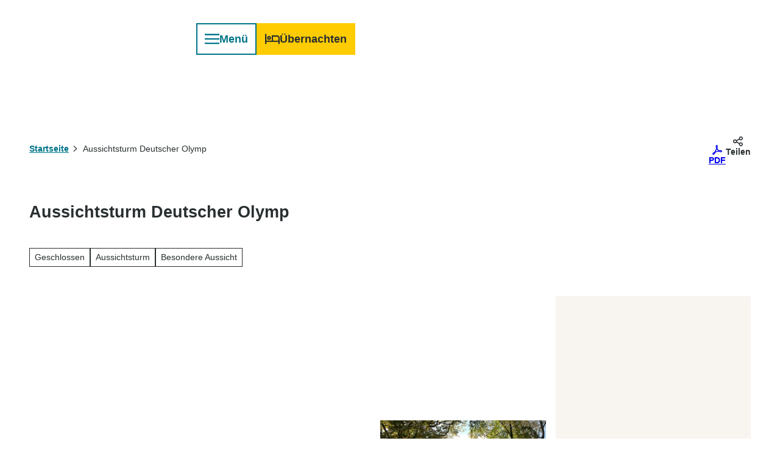

--- FILE ---
content_type: text/html; charset=utf-8
request_url: https://www.geestlanderleben.de/poi/aussichtsturm-deutscher-olymp
body_size: 54506
content:
<!DOCTYPE html> <html lang="de" class="no-js"> <head> <meta charset="utf-8"> <!-- This website is powered by TYPO3 - inspiring people to share! TYPO3 is a free open source Content Management Framework initially created by Kasper Skaarhoj and licensed under GNU/GPL. TYPO3 is copyright 1998-2026 of Kasper Skaarhoj. Extensions are copyright of their respective owners. Information and contribution at https://typo3.org/ --> <title>Aussichtsturm Deutscher Olymp – Panoramablick über die Wingst erleben</title> <meta name="generator" content="TYPO3 CMS"> <meta name="robots" content="index,follow"> <meta name="viewport" content="width=device-width, initial-scale=1 maximum-scale=10"> <meta name="keywords" content="Aussichtsturm Deutscher Olymp, Wingst, Cuxhaven, Ausblick, Panorama, Sehenswürdigkeit, Natur, Familienausflug, Aussichtspunkt, Hundefreundlich"> <meta name="description" content="Der Aussichtsturm Deutscher Olymp in Wingst bietet atemberaubende Ausblicke über die Nordsee und das Cuxland. Ein Erlebnis für die ganze Familie."> <meta property="og:title" content="Aussichtsturm Deutscher Olymp – Weitblick über die Wingst genießen"> <meta property="og:description" content="Erlebe den Deutschen Olymp in der Wingst – ein Aussichtsturm mit beeindruckendem Panorama im Cuxland."> <meta property="og:image" content="https://img.destination.one/remote/.webp?url=https%3A%2F%2Fdam.destination.one%2F610259%2F68dce4b72dc71ded371174b4aa9f02403cd14e707176d1ff5543455daff03bfc%2Fwingst-deutscher-olymp-fernsicht-vom-turm.jpg&amp;scale=both&amp;mode=crop&amp;quality=90&amp;width=1200&amp;height=630"> <meta property="og:image:width" content="1200"> <meta property="og:image:height" content="630"> <meta name="twitter:card" content="summary"> <meta name="bookmark-key" content="ndsdestinationdatapoi_p_100076228"> <link rel="stylesheet" href="/typo3temp/assets/compressed/merged-2ad9b4dac0d46eb535931b1fb947d6ed-min.css.1768646852.gz" media="all"> <link rel="stylesheet" href="/typo3temp/assets/compressed/merged-4c523208b2371c0e72f5c7b85d1db876-min.css.1768646852.gz" media="print"> <style> /*<![CDATA[*/ <!-- /*Base_critical*/ :root{-moz-tab-size:4;tab-size:4;--spacing: 0.5rem;--element-spacing: .25rem;--element-box-shadow: 0 0 6px 2px rgb(0 0 0 / 0.25);--font-family: var(--typo-font-family);--font-weight: var(--typo-font-weight);--line-height: var(--typo-line-height);--text-font-family: var(--typo-text-font-family);--text-font-weight: var(--typo-text-font-weight);--text-line-height: var(--typo-text-line-height);--content-max-width: 95rem;--content-max-width-half: calc(var(--content-max-width) / 2);--header-max-width: 100%;--text-max-width: calc(var(--content-max-width) * .75);--icon-size-xxs: .75rem;--icon-size-xs: 1rem;--icon-size-s: 1.25rem;--icon-size-m: 2rem;--icon-size-l: 3rem;--icon-size-xl: 6rem;--icon-size-xxl: 10rem;--focus-outline-color: white;--focus-outline-width: 2px;--focus-outline-style: solid;--focus-outline-offset: 0;--focus-outline: var(--focus-outline-width) var(--focus-outline-color) var(--focus-outline-style);--focus-box-shadow-width: 4px;--focus-box-shadow-color: black;--focus-box-shadow: 0 0 0 var(--focus-box-shadow-width) var(--focus-box-shadow-color);--focus-spacing: calc(var(--focus-outline-width) + var(--focus-box-shadow-width));scroll-behavior:smooth}@media(min-width: 768px){:root{--header-max-width: calc(var(--content-max-width) * 0.5)}}@media(min-width: 1024px){:root{--element-spacing: .5rem}}@media(min-width: 1024px){:root{--spacing: 1rem}}*,*:before,*:after{font-family:inherit;box-sizing:inherit}*:focus{outline:none}*:focus-visible{outline:var(--focus-outline);outline-offset:var(--focus-outline-offset);box-shadow:var(--focus-box-shadow)}html{font-size:16px;font-weight:var(--typo-font-weight);box-sizing:border-box;line-height:var(--typo-line-height)}body{margin:0;font-family:var(--typo-font-family);font-size:var(--typo-s-font-size);color:var(--color);background-color:var(--color-light);position:relative;-webkit-hyphens:auto;hyphens:auto;-webkit-font-smoothing:antialiased;-moz-osx-font-smoothing:grayscale;overflow-wrap:break-word}body.noscroll{height:calc(var(--vh)*100);overflow:hidden}body.is-menu-open #chatbase-bubble-button,body.is-fullscreen-element-open #chatbase-bubble-button,body.is-lightbox-open:not(.show-widgets) #chatbase-bubble-button{display:none !important}body.is-menu-open #chatbase-message-bubbles,body.is-fullscreen-element-open #chatbase-message-bubbles,body.is-lightbox-open:not(.show-widgets) #chatbase-message-bubbles{display:none !important}body.is-menu-open #CookiebotWidget,body.is-fullscreen-element-open #CookiebotWidget,body.is-lightbox-open:not(.show-widgets) #CookiebotWidget{display:none !important}body.is-menu-open #usercentrics-cmp-ui,body.is-fullscreen-element-open #usercentrics-cmp-ui,body.is-lightbox-open:not(.show-widgets) #usercentrics-cmp-ui{display:none !important}body.is-menu-open .ccm-root,body.is-fullscreen-element-open .ccm-root,body.is-lightbox-open:not(.show-widgets) .ccm-root{display:none !important}body.is-menu-open .cookiefirst-root,body.is-fullscreen-element-open .cookiefirst-root,body.is-lightbox-open:not(.show-widgets) .cookiefirst-root{display:none !important}body.is-menu-open #cmpwrapper,body.is-fullscreen-element-open #cmpwrapper,body.is-lightbox-open:not(.show-widgets) #cmpwrapper{display:none !important}body.is-menu-open #eyeAble_container_ID,body.is-fullscreen-element-open #eyeAble_container_ID,body.is-lightbox-open:not(.show-widgets) #eyeAble_container_ID{display:none !important}[id^=c0],[id^=c1],[id^=c2],[id^=c3],[id^=c4],[id^=c5],[id^=c6],[id^=c7],[id^=c8],[id^=c9]{scroll-margin-top:var(--pageheader-height)}hr{height:0}b,strong{font-weight:var(--typo-font-weight-bold)}code,kbd,samp,pre{font-family:sfmono-regular,menlo,monaco,consolas,"Liberation Mono","Courier New",monospace;font-size:1em}sub,sup{font-size:75%;line-height:0;position:relative;vertical-align:baseline}sub{bottom:-0.25em}sup{top:-0.5em}summary{display:list-item}a:not(:where(.cmpboxbtn,:disabled,.btn)),.text-link:not(:where(.cmpboxbtn,:disabled,.btn)){color:var(--link-color);cursor:pointer;text-decoration:underline;font-weight:var(--typo-font-weight-bold)}a:not(:where(.cmpboxbtn,:disabled,.btn)):active,a:not(:where(.cmpboxbtn,:disabled,.btn)).active,a:not(:where(.cmpboxbtn,:disabled,.btn)).is-active,.text-link:not(:where(.cmpboxbtn,:disabled,.btn)):active,.text-link:not(:where(.cmpboxbtn,:disabled,.btn)).active,.text-link:not(:where(.cmpboxbtn,:disabled,.btn)).is-active{color:var(--link-color-hover);text-decoration:inherit}.no-touchevents a:not(:where(.cmpboxbtn,:disabled,.btn)):not(:where(:disabled)):hover,.no-touchevents a:not(:where(.cmpboxbtn,:disabled,.btn)):not(:where(:disabled)).hover,.no-touchevents a:not(:where(.cmpboxbtn,:disabled,.btn)):not(:where(:disabled)).is-hover,.no-touchevents .text-link:not(:where(.cmpboxbtn,:disabled,.btn)):not(:where(:disabled)):hover,.no-touchevents .text-link:not(:where(.cmpboxbtn,:disabled,.btn)):not(:where(:disabled)).hover,.no-touchevents .text-link:not(:where(.cmpboxbtn,:disabled,.btn)):not(:where(:disabled)).is-hover{color:var(--link-color-hover);text-decoration:inherit}a:not(:where(.cmpboxbtn,:disabled,.btn)):not(:where(:disabled)):focus-visible,a:not(:where(.cmpboxbtn,:disabled,.btn)):not(:where(:disabled)).focus,a:not(:where(.cmpboxbtn,:disabled,.btn)):not(:where(:disabled)).is-focus,.text-link:not(:where(.cmpboxbtn,:disabled,.btn)):not(:where(:disabled)):focus-visible,.text-link:not(:where(.cmpboxbtn,:disabled,.btn)):not(:where(:disabled)).focus,.text-link:not(:where(.cmpboxbtn,:disabled,.btn)):not(:where(:disabled)).is-focus{color:var(--link-color-hover);text-decoration:inherit}a[href^="mailto:"],a[data-mailto-token]{hyphens:none;overflow-wrap:anywhere}li:has(>strong)::marker,li:has(>p:first-child>strong)::marker{font-weight:var(--typo-font-weight-bold)}figure{margin:0}blockquote{margin:0}svg:empty{width:0}button{-webkit-tap-highlight-color:rgba(0,0,0,0)}.pagebody--introless{padding-top:calc(13*var(--spacing))}@media(max-width: 414px){.hide-phone{display:none !important}}@media(min-width: 415px)and (max-width: 1023px){.hide-tablet{display:none !important}}@media(max-width: 1023px){.hide-mobile{display:none !important}}@media(min-width: 1024px){.hide-desktop{display:none !important}}@media(min-width: 2160px){.kontext-kite{--element-spacing: 1rem}}:root{--color: var(--color-text);--background-color: var(--color-light);--border-color: var(--color-border);--link-color: var(--color-link);--link-color-rgb: var(--color-link-rgb);--link-color-hover: var(--color-link-hover);--link-color-hover-rgb: var(--color-link-hover-rgb);--color-dark: #292F31;--color-dark-rgb: 41 47 49;--color-dark-trans-1: rgba(41, 47, 49, 0.5);--color-dark-trans-1-rgb: 41 47 49;--color-dark-trans-2: rgba(41, 47, 49, 0.8);--color-dark-trans-2-rgb: 41 47 49;--color-dark-trans-3: rgba(41, 47, 49, 0.75);--color-dark-trans-3-rgb: 41 47 49;--color-light: #FFF;--color-light-rgb: 255 255 255;--color-light-trans-1: rgba(255, 255, 255, 0.5);--color-light-trans-1-rgb: 255 255 255;--color-light-trans-2: rgba(255, 255, 255, 0.8);--color-light-trans-2-rgb: 255 255 255;--color-text: #292F31;--color-text-rgb: 41 47 49;--color-text-media: #FFF;--color-text-media-rgb: 255 255 255;--color-media: #FFF;--color-media-rgb: 255 255 255;--color-media-dark: #000;--color-media-dark-rgb: 0 0 0;--color-conversion: #FFCC01;--color-conversion-rgb: 255 204 1;--color-success: #00853e;--color-success-rgb: 0 133 62;--color-success-dark: #00E66B;--color-success-dark-rgb: 0 230 107;--color-success-text: #000;--color-success-text-rgb: 0 0 0;--color-warning: #F39C12;--color-warning-rgb: 243 156 18;--color-warning-text: #FFF;--color-warning-text-rgb: 255 255 255;--color-danger: #d52d1a;--color-danger-rgb: 213 45 26;--color-danger-text: #FFF;--color-danger-text-rgb: 255 255 255;--color-link: #017589;--color-link-rgb: 1 117 137;--color-link-hover: #292F31;--color-link-hover-rgb: 41 47 49;--color-link-trans-1: rgba(1, 117, 137, 0.5);--color-link-trans-1-rgb: 1 117 137;--color-link-light: #FFF;--color-link-light-rgb: 255 255 255;--color-link-light-hover: #FFF;--color-link-light-hover-rgb: 255 255 255;--color-link-dark: #151819;--color-link-dark-rgb: 21 24 25;--color-container: #E2F3FF;--color-container-rgb: 226 243 255;--color-container-trans-1: rgba(204, 236, 232, 0.5);--color-container-trans-1-rgb: 204 236 232;--color-focus: #318BC2;--color-focus-rgb: 49 139 194;--color-border: #292F31;--color-border-rgb: 41 47 49;--color-custom-1: #017589;--color-custom-1-rgb: 1 117 137;--color-custom-2: #F2F2F2;--color-custom-2-rgb: 242 242 242;--color-custom-3: #E2F3FF;--color-custom-3-rgb: 226 243 255;--color-custom-4: #99A0A3;--color-custom-4-rgb: 153 160 163;--color-transparent-bg: rgba(1, 117, 137, 0.8);--color-transparent-bg-rgb: 1 117 137;--color-transparent-bg-second: rgba(1, 117, 137, 0.5);--color-transparent-bg-second-rgb: 1 117 137;--color-text-dark: #18424E;--color-text-dark-rgb: 24 66 78;--color-page: #FFF;--color-page-rgb: 255 255 255;--color-custom-5: #0A2054;--color-custom-5-rgb: 10 32 84;--color-custom-6: #081434;--color-custom-6-rgb: 8 20 52;--color-custom-7: #13337F;--color-custom-7-rgb: 19 51 127;--color-custom-8: #46B82F;--color-custom-8-rgb: 70 184 47;--color-custom-9: #00BBFA;--color-custom-9-rgb: 0 187 250;--color-scheme-base-background-color: var(--color-light);--color-scheme-base-background-complementary-color: var(--color-container);--color-scheme-base-color: var(--color-dark);--color-scheme-base-link-color: var(--color-link);--color-scheme-base-link-color-hover: var(--color-link-hover);--color-scheme-base-border-color: var(--color-light);--color-scheme-base-light-stage-element-background-color: var(--color-container);--color-scheme-conversion-background-color: var(--color-conversion);--color-scheme-conversion-color: var(--color-dark);--color-scheme-conversion-link-color: var(--color-link-dark);--color-scheme-conversion-link-color-hover: var(--color-link-hover);--color-scheme-conversion-border-color: var(--color-conversion);--color-scheme-conversion-tile-addon-color: var(--color-dark);--color-scheme-container-background-color: var(--color-container);--color-scheme-container-background-complementary-color: var(--color-light);--color-scheme-container-color: var(--color-dark);--color-scheme-container-link-color: var(--color-link);--color-scheme-container-link-color-hover: var(--color-link-hover);--color-scheme-invert-background-color: var(--color-dark);--color-scheme-invert-color: var(--color-light);--color-scheme-transparent-bg-background-color: var(--color-transparent-bg);--color-scheme-transparent-bg-color: var(--color-light);--color-scheme-scheme-1-color: var(--color-light);--color-scheme-scheme-1-background-color: var(--color-custom-1);--color-scheme-scheme-1-link-color: var(--color-container);--color-scheme-scheme-1-link-color-hover: var(--color-light);--color-scheme-scheme-2-color: var(--color-dark);--color-scheme-scheme-2-background-color: var(--color-custom-2);--color-scheme-scheme-2-link-color: var(--color-link);--color-scheme-scheme-2-link-color-hover: var(--color-link-hover);--color-scheme-scheme-3-color: var(--color-light);--color-scheme-scheme-3-background-color: var(--color-dark);--color-scheme-scheme-3-link-color: var(--color-container);--color-scheme-scheme-3-link-color-hover: var(--color-light);--color-scheme-scheme-4-color: var(--color-dark);--color-scheme-scheme-4-background-color: var(--color-custom-4);--color-scheme-scheme-4-link-color: var(--color-link-dark);--color-scheme-scheme-4-link-color-hover: var(--color-link-hover);--color-scheme-scheme-5-color: var(--color-light);--color-scheme-scheme-5-background-color: var(--color-custom-5);--color-scheme-scheme-5-link-color: var(--color-container);--color-scheme-scheme-5-link-color-hover: var(--color-light);--color-scheme-scheme-6-color: var(--color-light);--color-scheme-scheme-6-background-color: var(--color-custom-6);--color-scheme-scheme-6-link-color: var(--color-container);--color-scheme-scheme-6-link-color-hover: var(--color-light);--color-scheme-scheme-7-color: var(--color-light);--color-scheme-scheme-7-background-color: var(--color-custom-7);--color-scheme-scheme-7-link-color: var(--color-container);--color-scheme-scheme-7-link-color-hover: var(--color-light);--color-scheme-scheme-8-color: var(--color-dark);--color-scheme-scheme-8-background-color: var(--color-custom-8);--color-scheme-scheme-8-link-color: var(--color-link-dark);--color-scheme-scheme-8-link-color-hover: var(--color-link-hover);--color-scheme-scheme-9-color: var(--color-dark);--color-scheme-scheme-9-background-color: var(--color-custom-9);--color-scheme-scheme-9-link-color: var(--color-link-dark);--color-scheme-scheme-9-link-color-hover: var(--color-link-hover);--gradient-pageheader-gradient: linear-gradient(180deg, rgba(0, 0, 0, 0.4) 0%, rgba(0, 0, 0, 0) 100%);--gradient-pageheader-fallback: rgba(0, 0, 0, 0.4)}.scheme--base{--background-color: var(--color-scheme-base-background-color);--background-complementary-color: var(--color-scheme-base-background-complementary-color);--color: var(--color-scheme-base-color);--link-color: var(--color-scheme-base-link-color);--link-color-hover: var(--color-scheme-base-link-color-hover);--border-color: var(--color-scheme-base-border-color);--light-stage-element-background-color: var(--color-scheme-base-light-stage-element-background-color)}.scheme--conversion{--background-color: var(--color-scheme-conversion-background-color);--color: var(--color-scheme-conversion-color);--link-color: var(--color-scheme-conversion-link-color);--link-color-hover: var(--color-scheme-conversion-link-color-hover);--border-color: var(--color-scheme-conversion-border-color);--tile-addon-color: var(--color-scheme-conversion-tile-addon-color)}.scheme--container{--background-color: var(--color-scheme-container-background-color);--background-complementary-color: var(--color-scheme-container-background-complementary-color);--color: var(--color-scheme-container-color);--link-color: var(--color-scheme-container-link-color);--link-color-hover: var(--color-scheme-container-link-color-hover)}.scheme--invert{--background-color: var(--color-scheme-invert-background-color);--color: var(--color-scheme-invert-color)}.scheme--transparent-bg{--background-color: var(--color-scheme-transparent-bg-background-color);--color: var(--color-scheme-transparent-bg-color)}.scheme--scheme-1{--color: var(--color-scheme-scheme-1-color);--background-color: var(--color-scheme-scheme-1-background-color);--link-color: var(--color-scheme-scheme-1-link-color);--link-color-hover: var(--color-scheme-scheme-1-link-color-hover)}.scheme--scheme-2{--color: var(--color-scheme-scheme-2-color);--background-color: var(--color-scheme-scheme-2-background-color);--link-color: var(--color-scheme-scheme-2-link-color);--link-color-hover: var(--color-scheme-scheme-2-link-color-hover)}.scheme--scheme-3{--color: var(--color-scheme-scheme-3-color);--background-color: var(--color-scheme-scheme-3-background-color);--link-color: var(--color-scheme-scheme-3-link-color);--link-color-hover: var(--color-scheme-scheme-3-link-color-hover)}.scheme--scheme-4{--color: var(--color-scheme-scheme-4-color);--background-color: var(--color-scheme-scheme-4-background-color);--link-color: var(--color-scheme-scheme-4-link-color);--link-color-hover: var(--color-scheme-scheme-4-link-color-hover)}.scheme--scheme-5{--color: var(--color-scheme-scheme-5-color);--background-color: var(--color-scheme-scheme-5-background-color);--link-color: var(--color-scheme-scheme-5-link-color);--link-color-hover: var(--color-scheme-scheme-5-link-color-hover)}.scheme--scheme-6{--color: var(--color-scheme-scheme-6-color);--background-color: var(--color-scheme-scheme-6-background-color);--link-color: var(--color-scheme-scheme-6-link-color);--link-color-hover: var(--color-scheme-scheme-6-link-color-hover)}.scheme--scheme-7{--color: var(--color-scheme-scheme-7-color);--background-color: var(--color-scheme-scheme-7-background-color);--link-color: var(--color-scheme-scheme-7-link-color);--link-color-hover: var(--color-scheme-scheme-7-link-color-hover)}.scheme--scheme-8{--color: var(--color-scheme-scheme-8-color);--background-color: var(--color-scheme-scheme-8-background-color);--link-color: var(--color-scheme-scheme-8-link-color);--link-color-hover: var(--color-scheme-scheme-8-link-color-hover)}.scheme--scheme-9{--color: var(--color-scheme-scheme-9-color);--background-color: var(--color-scheme-scheme-9-background-color);--link-color: var(--color-scheme-scheme-9-link-color);--link-color-hover: var(--color-scheme-scheme-9-link-color-hover)}[class^=scheme--],[class*=" scheme--"]{color:var(--color);background-color:var(--background-color);border-color:var(--border-color)}:root{--btn-default-color-text: var(--color-link);--btn-default-color-bg: var(--color-light);--btn-default-color-border: var(--color-link);--btn-hover-color-text: var(--color-light);--btn-hover-color-bg: var(--color-link);--btn-hover-color-border: var(--color-light);--btn-active-color-text: var(--color-link);--btn-active-color-bg: var(--color-light);--btn-active-color-border: var(--color-link);--btn-focus-color-text: var(--color-link);--btn-focus-color-bg: var(--color-light);--btn-focus-color-border: var(--color-link);--btn-reset-default-color-text: var(--color-dark);--btn-reset-default-color-bg: transparent;--btn-reset-default-color-border: transparent;--btn-reset-hover-color-text: var(--color-light);--btn-reset-hover-color-bg: var(--color-dark);--btn-reset-hover-color-border: var(--color-dark);--btn-reset-active-color-text: var(--color-dark);--btn-reset-active-color-bg: var(--color-light);--btn-reset-active-color-border: var(--color-dark);--btn-reset-focus-color-text: var(--color-light);--btn-reset-focus-color-bg: var(--color-dark);--btn-reset-focus-color-border: var(--color-dark);--btn-primary-dark-default-color-text: var(--color-light);--btn-primary-dark-default-color-bg: var(--color-link-trans-1);--btn-primary-dark-default-color-border: var(--color-light);--btn-primary-dark-hover-color-text: var(--color-light);--btn-primary-dark-hover-color-bg: var(--color-link);--btn-primary-dark-hover-color-border: var(--color-light);--btn-primary-dark-active-color-text: var(--color-link);--btn-primary-dark-active-color-bg: var(--color-light);--btn-primary-dark-active-color-border: var(--color-light);--btn-primary-dark-focus-color-text: var(--color-light);--btn-primary-dark-focus-color-bg: var(--color-link-trans-1);--btn-primary-dark-focus-color-border: var(--color-light);--btn-conversion-default-color-text: var(--color-dark);--btn-conversion-default-color-bg: var(--color-conversion);--btn-conversion-default-color-border: var(--color-conversion);--btn-conversion-hover-color-text: var(--color-dark);--btn-conversion-hover-color-bg: var(--color-light);--btn-conversion-hover-color-border: var(--color-conversion);--btn-conversion-active-color-text: var(--color-dark);--btn-conversion-active-color-bg: var(--color-light);--btn-conversion-active-color-border: var(--color-conversion);--btn-conversion-focus-color-text: var(--color-dark);--btn-conversion-focus-color-bg: var(--color-light);--btn-conversion-focus-color-border: var(--color-dark);--btn-transparent-default-color-text: currentcolor;--btn-transparent-default-color-bg: transparent;--btn-transparent-default-color-border: transparent;--btn-transparent-padding-min: 0.4rem;--btn-transparent-padding-max: 0.4rem;--btn-filter-hover-color-text: var(--color-light);--btn-filter-hover-color-bg: var(--color-link);--btn-filter-hover-color-border: var(--color-light);--btn-filter-active-color-text: var(--color-link);--btn-filter-active-color-bg: var(--color-light);--btn-filter-active-color-border: var(--color-link);--btn-filter-focus-color-text: var(--color-link);--btn-filter-focus-color-bg: var(--color-light);--btn-filter-focus-color-border: var(--color-link);--btn-filter-height-min: 22px;--btn-filter-height-max: 30px;--btn-filter-font-size-min: var(--typo-xs-font-size-min);--btn-filter-font-size-max: var(--typo-xs-font-size-max);--btn-filter-padding-min: 4px;--btn-filter-padding-max: 8px;--btn-filter-font-weight: var(--typo-font-weight-regular);--btn-filter-icon-size-min: 0.75rem;--btn-filter-icon-size-max: 1rem;--btn-filter-border-width: 1px;--btn-filter-default-color-text: var(--color-link);--btn-filter-default-color-bg: var(--color-light);--btn-filter-default-color-border: var(--color-link);--btn-filter-light-default-color-text: var(--color-light);--btn-filter-light-default-color-bg: var(--color-link-trans-1);--btn-filter-light-default-color-border: var(--color-link);--btn-filter-light-hover-color-text: var(--color-light);--btn-filter-light-hover-color-bg: var(--color-dark-trans-2);--btn-filter-light-hover-color-border: var(--color-light);--btn-filter-light-active-color-text: var(--color-dark);--btn-filter-light-active-color-bg: var(--color-light);--btn-filter-light-active-color-border: var(--color-dark);--btn-filter-light-focus-color-text: var(--color-light);--btn-filter-light-focus-color-bg: var(--color-dark-trans-1);--btn-filter-light-focus-color-border: var(--color-light);--btn-filter-light-height-min: 22px;--btn-filter-light-height-max: 30px;--btn-filter-light-font-size-min: var(--typo-xs-font-size-min);--btn-filter-light-font-size-max: var(--typo-xs-font-size-max);--btn-filter-light-padding-min: 4px;--btn-filter-light-padding-max: 8px;--btn-filter-light-font-weight: var(--typo-font-weight-regular);--btn-filter-light-icon-size-min: 0.75rem;--btn-filter-light-icon-size-max: 1rem;--btn-filter-light-border-width: 1px;--btn-filter-dark-default-color-text: var(--color-light);--btn-filter-dark-default-color-bg: var(--color-dark-trans-1);--btn-filter-dark-default-color-border: var(--color-light);--btn-filter-dark-hover-color-text: var(--color-light);--btn-filter-dark-hover-color-bg: var(--color-dark-trans-2);--btn-filter-dark-hover-color-border: var(--color-light);--btn-filter-dark-active-color-text: var(--color-dark);--btn-filter-dark-active-color-bg: var(--color-light);--btn-filter-dark-active-color-border: var(--color-light);--btn-filter-dark-focus-color-text: var(--color-light);--btn-filter-dark-focus-color-bg: var(--color-dark-trans-1);--btn-filter-dark-focus-color-border: var(--color-light);--btn-filter-dark-height-min: 22px;--btn-filter-dark-height-max: 30px;--btn-filter-dark-font-size-min: var(--typo-xs-min);--btn-filter-dark-font-size-max: var(--typo-xs-max);--btn-filter-dark-padding-min: 4px;--btn-filter-dark-padding-max: 8px;--btn-filter-dark-font-weight: var(--typo-font-weight-regular);--btn-filter-dark-icon-size-min: 0.75rem;--btn-filter-dark-icon-size-max: 1rem;--btn-round-width-min: 32px;--btn-round-width-max: 48px;--btn-round-height-min: 32px;--btn-round-height-max: 48px;--btn-round-border-radius: 50%;--btn-round-padding-min: 2px;--btn-round-padding-max: 2px;--btn-round-dark-width-min: 32px;--btn-round-dark-width-max: 48px;--btn-round-dark-height-min: 32px;--btn-round-dark-height-max: 48px;--btn-round-dark-border-radius: 50%;--btn-round-dark-padding-min: 2px;--btn-round-dark-padding-max: 2px;--btn-round-dark-default-color-text: var(--color-light);--btn-round-dark-default-color-bg: var(--color-dark-trans-1);--btn-round-dark-default-color-border: var(--color-light);--btn-round-dark-hover-color-text: var(--color-light);--btn-round-dark-hover-color-bg: var(--color-dark-trans-2);--btn-round-dark-hover-color-border: var(--color-light);--btn-round-dark-active-color-text: var(--color-dark);--btn-round-dark-active-color-bg: var(--color-light);--btn-round-dark-active-color-border: var(--color-light);--btn-round-dark-focus-color-text: var(--color-light);--btn-round-dark-focus-color-bg: var(--color-dark-trans-1);--btn-round-dark-focus-color-border: var(--color-light);--btn-round-conversion-width-min: 32px;--btn-round-conversion-width-max: 48px;--btn-round-conversion-height-min: 32px;--btn-round-conversion-height-max: 48px;--btn-round-conversion-border-radius: 50%;--btn-round-conversion-padding-min: 2px;--btn-round-conversion-padding-max: 2px;--btn-round-conversion-default-color-text: var(--color-text);--btn-round-conversion-default-color-bg: var(--color-conversion);--btn-round-conversion-default-color-border: var(--color-conversion);--btn-round-conversion-hover-color-text: var(--color-text);--btn-round-conversion-hover-color-bg: var(--color-light);--btn-round-conversion-hover-color-border: var(--color-conversion);--btn-round-conversion-active-color-text: var(--color-text);--btn-round-conversion-active-color-bg: var(--color-light);--btn-round-conversion-active-color-border: var(--color-text);--btn-round-conversion-focus-color-text: var(--color-text);--btn-round-conversion-focus-color-bg: var(--color-light);--btn-round-conversion-focus-color-border: var(--color-text);--btn-round-small-width-min: 1.5rem;--btn-round-small-width-max: 2rem;--btn-round-small-height-min: 1.5rem;--btn-round-small-height-max: 2rem;--btn-round-small-border-radius: 50%;--btn-round-small-padding-min: 2px;--btn-round-small-padding-max: 2px;--btn-round-small-border-width: 1px;--btn-width-min: auto;--btn-width-max: auto;--btn-height-min: 42px;--btn-height-max: 52px;--btn-font-size-min: var(--typo-s-min);--btn-font-size-max: var(--typo-s-max);--btn-font-weight: var(--typo-font-weight-bold);--btn-padding-min: 12px;--btn-padding-max: 12px;--btn-border-width: 2px;--btn-border-radius: var(--global-border-radius-m, 0);--btn-border-style: solid;--btn-line-height: 1.2;--btn-icon-size-min: 1rem;--btn-icon-size-max: 1.5rem}.btn{--btn-width: var(--btn-width-min);--btn-height: var(--btn-height-min);--btn-font-size: var(--btn-font-size-min);--btn-icon-size: var(--btn-icon-size-min);--btn-padding: var(--btn-padding-min);--btn-transform: none;display:inline-flex;text-align:start;vertical-align:middle;align-items:center;justify-content:start;flex-shrink:0;user-select:none;min-height:var(--btn-height);max-width:100%;border:var(--btn-border-width) var(--btn-border-style) var(--btn-default-color-border);border-radius:var(--btn-border-radius);border-image:var(--btn-default-border-image);background-color:var(--btn-default-color-bg);background-image:var(--btn-default-color-bg-image, none);background-origin:border-box;color:var(--btn-default-color-text);text-decoration:none;margin:0;padding:var(--btn-padding);font-size:var(--btn-font-size);font-weight:var(--btn-font-weight);line-height:var(--btn-line-height);outline:none;gap:.5em;transform:var(--btn-transform)}@media(min-width: 768px){.btn{--btn-width: var(--btn-width-max);--btn-height: var(--btn-height-max);--btn-font-size: var(--btn-font-size-max);--btn-icon-size: var(--btn-icon-size-max);--btn-padding: var(--btn-padding-max)}}.btn:last-child{margin-right:0}.btn__icon .icon__svg{width:var(--btn-icon-size);height:var(--btn-icon-size)}.btn__text{text-align:start;display:inline-flex;align-self:center}.btn--loading .btn__text{padding-left:.5em}.btn-container{width:100%}.btn-group{display:flex;flex-wrap:wrap;width:100%;align-items:center;gap:.5rem;justify-content:var(--justify-content)}.btn-group--align-left{justify-content:flex-start}.btn-group--align-center{justify-content:center}.btn-group--align-between{justify-content:space-between}.btn-group--align-right{justify-content:flex-end}.btn-group--inline{display:inline-flex;width:auto}.btn--round{--btn-skew: 0,0;justify-content:center;align-items:center;margin:0;height:var(--btn-height);width:var(--btn-width)}.btn--loading{cursor:wait;position:relative}.btn--loading:before{border-radius:50%;width:1.5em;height:1.5em;content:" ";position:relative;text-indent:-9999em;border-top:.2em solid rgba(var(--color-link), 0.5);border-right:.2em solid rgba(var(--color-link), 0.5);border-bottom:.2em solid rgba(var(--color-link), 0.5);border-left:.2em solid var(--color-link);animation:btn__spinner 1.1s infinite linear}.btn--loading .btn__icon{display:none}@media(min-width: 415px){.btn--switch-icon-text-responsive{gap:0}}@media(min-width: 415px){.btn--switch-icon-text-responsive .btn__icon{display:none}}@media(max-width: 414px){.btn--switch-icon-text-responsive .btn__text{display:none}}.btn--layout-vertical{display:flex;flex-flow:column;height:auto;gap:0}.btn--layout-vertical.btn--hide-text-mobile{justify-content:center}.btn--auto-height{--btn-height: auto}.btn--no-text-wrap .btn__text{white-space:nowrap}.is-scrolled .btn--hide-text-scrolled .btn__text{display:none}.btn--hide-text{gap:0}.btn--hide-text .btn__text{position:absolute !important;clip:rect(1px, 1px, 1px, 1px);padding:0 !important;border:0 !important;height:1px !important;width:1px !important;overflow:hidden}@media(max-width: 768px){.btn--hide-text-mobile{gap:0}}@media(max-width: 768px){.btn--hide-text-mobile .btn__text{display:none}}@media(max-width: 1023px){.btn--hide-mobile{display:none}}@media(min-width: 1024px){.btn--hide-desktop{display:none}}.btn--reset{--btn-skew: 0,0;--btn-default-color-text: var(--btn-reset-default-color-text);--btn-default-color-bg: var(--btn-reset-default-color-bg);--btn-default-color-border: var(--btn-reset-default-color-border);--btn-hover-color-text: var(--btn-reset-hover-color-text);--btn-hover-color-bg: var(--btn-reset-hover-color-bg);--btn-hover-color-border: var(--btn-reset-hover-color-border);--btn-active-color-text: var(--btn-reset-active-color-text);--btn-active-color-bg: var(--btn-reset-active-color-bg);--btn-active-color-border: var(--btn-reset-active-color-border);--btn-focus-color-text: var(--btn-reset-focus-color-text);--btn-focus-color-bg: var(--btn-reset-focus-color-bg);--btn-focus-color-border: var(--btn-reset-focus-color-border)}.btn--primary-dark{--btn-default-color-text: var(--btn-primary-dark-default-color-text);--btn-default-color-bg: var(--btn-primary-dark-default-color-bg);--btn-default-color-border: var(--btn-primary-dark-default-color-border);--btn-hover-color-text: var(--btn-primary-dark-hover-color-text);--btn-hover-color-bg: var(--btn-primary-dark-hover-color-bg);--btn-hover-color-border: var(--btn-primary-dark-hover-color-border);--btn-active-color-text: var(--btn-primary-dark-active-color-text);--btn-active-color-bg: var(--btn-primary-dark-active-color-bg);--btn-active-color-border: var(--btn-primary-dark-active-color-border);--btn-focus-color-text: var(--btn-primary-dark-focus-color-text);--btn-focus-color-bg: var(--btn-primary-dark-focus-color-bg);--btn-focus-color-border: var(--btn-primary-dark-focus-color-border)}.btn--conversion{--btn-default-color-text: var(--btn-conversion-default-color-text);--btn-default-color-bg: var(--btn-conversion-default-color-bg);--btn-default-color-border: var(--btn-conversion-default-color-border);--btn-hover-color-text: var(--btn-conversion-hover-color-text);--btn-hover-color-bg: var(--btn-conversion-hover-color-bg);--btn-hover-color-border: var(--btn-conversion-hover-color-border);--btn-active-color-text: var(--btn-conversion-active-color-text);--btn-active-color-bg: var(--btn-conversion-active-color-bg);--btn-active-color-border: var(--btn-conversion-active-color-border);--btn-focus-color-text: var(--btn-conversion-focus-color-text);--btn-focus-color-bg: var(--btn-conversion-focus-color-bg);--btn-focus-color-border: var(--btn-conversion-focus-color-border)}.btn--transparent{--btn-skew: 0,0;--btn-default-color-text: var(--btn-transparent-default-color-text);--btn-default-color-bg: var(--btn-transparent-default-color-bg);--btn-default-color-border: var(--btn-transparent-default-color-border);--btn-padding-min: var(--btn-transparent-padding-min);--btn-padding-max: var(--btn-transparent-padding-max)}.btn--filter{--btn-skew: 0,0;--btn-hover-color-text: var(--btn-filter-hover-color-text);--btn-hover-color-bg: var(--btn-filter-hover-color-bg);--btn-hover-color-border: var(--btn-filter-hover-color-border);--btn-active-color-text: var(--btn-filter-active-color-text);--btn-active-color-bg: var(--btn-filter-active-color-bg);--btn-active-color-border: var(--btn-filter-active-color-border);--btn-focus-color-text: var(--btn-filter-focus-color-text);--btn-focus-color-bg: var(--btn-filter-focus-color-bg);--btn-focus-color-border: var(--btn-filter-focus-color-border);--btn-height-min: var(--btn-filter-height-min);--btn-height-max: var(--btn-filter-height-max);--btn-font-size-min: var(--btn-filter-font-size-min);--btn-font-size-max: var(--btn-filter-font-size-max);--btn-padding-min: var(--btn-filter-padding-min);--btn-padding-max: var(--btn-filter-padding-max);--btn-font-weight: var(--btn-filter-font-weight);--btn-icon-size-min: var(--btn-filter-icon-size-min);--btn-icon-size-max: var(--btn-filter-icon-size-max);--btn-border-width: var(--btn-filter-border-width);--btn-default-color-text: var(--btn-filter-default-color-text);--btn-default-color-bg: var(--btn-filter-default-color-bg);--btn-default-color-border: var(--btn-filter-default-color-border)}.btn--filter-light{--btn-skew: 0,0;--btn-default-color-text: var(--btn-filter-light-default-color-text);--btn-default-color-bg: var(--btn-filter-light-default-color-bg);--btn-default-color-border: var(--btn-filter-light-default-color-border);--btn-hover-color-text: var(--btn-filter-light-hover-color-text);--btn-hover-color-bg: var(--btn-filter-light-hover-color-bg);--btn-hover-color-border: var(--btn-filter-light-hover-color-border);--btn-active-color-text: var(--btn-filter-light-active-color-text);--btn-active-color-bg: var(--btn-filter-light-active-color-bg);--btn-active-color-border: var(--btn-filter-light-active-color-border);--btn-focus-color-text: var(--btn-filter-light-focus-color-text);--btn-focus-color-bg: var(--btn-filter-light-focus-color-bg);--btn-focus-color-border: var(--btn-filter-light-focus-color-border);--btn-height-min: var(--btn-filter-light-height-min);--btn-height-max: var(--btn-filter-light-height-max);--btn-font-size-min: var(--btn-filter-light-font-size-min);--btn-font-size-max: var(--btn-filter-light-font-size-max);--btn-padding-min: var(--btn-filter-light-padding-min);--btn-padding-max: var(--btn-filter-light-padding-max);--btn-font-weight: var(--btn-filter-light-font-weight);--btn-icon-size-min: var(--btn-filter-light-icon-size-min);--btn-icon-size-max: var(--btn-filter-light-icon-size-max);--btn-border-width: var(--btn-filter-light-border-width)}.btn--filter-dark{--btn-skew: 0,0;--btn-default-color-text: var(--btn-filter-dark-default-color-text);--btn-default-color-bg: var(--btn-filter-dark-default-color-bg);--btn-default-color-border: var(--btn-filter-dark-default-color-border);--btn-hover-color-text: var(--btn-filter-dark-hover-color-text);--btn-hover-color-bg: var(--btn-filter-dark-hover-color-bg);--btn-hover-color-border: var(--btn-filter-dark-hover-color-border);--btn-active-color-text: var(--btn-filter-dark-active-color-text);--btn-active-color-bg: var(--btn-filter-dark-active-color-bg);--btn-active-color-border: var(--btn-filter-dark-active-color-border);--btn-focus-color-text: var(--btn-filter-dark-focus-color-text);--btn-focus-color-bg: var(--btn-filter-dark-focus-color-bg);--btn-focus-color-border: var(--btn-filter-dark-focus-color-border);--btn-height-min: var(--btn-filter-dark-height-min);--btn-height-max: var(--btn-filter-dark-height-max);--btn-font-size-min: var(--btn-filter-dark-font-size-min);--btn-font-size-max: var(--btn-filter-dark-font-size-max);--btn-padding-min: var(--btn-filter-dark-padding-min);--btn-padding-max: var(--btn-filter-dark-padding-max);--btn-font-weight: var(--btn-filter-dark-font-weight);--btn-icon-size-min: var(--btn-filter-dark-icon-size-min);--btn-icon-size-max: var(--btn-filter-dark-icon-size-max)}.btn--round{--btn-skew: 0,0;--btn-width-min: var(--btn-round-width-min);--btn-width-max: var(--btn-round-width-max);--btn-height-min: var(--btn-round-height-min);--btn-height-max: var(--btn-round-height-max);--btn-border-radius: var(--btn-round-border-radius);--btn-padding-min: var(--btn-round-padding-min);--btn-padding-max: var(--btn-round-padding-max)}.btn--round-dark{--btn-skew: 0,0;--btn-width-min: var(--btn-round-dark-width-min);--btn-width-max: var(--btn-round-dark-width-max);--btn-height-min: var(--btn-round-dark-height-min);--btn-height-max: var(--btn-round-dark-height-max);--btn-border-radius: var(--btn-round-dark-border-radius);--btn-padding-min: var(--btn-round-dark-padding-min);--btn-padding-max: var(--btn-round-dark-padding-max);--btn-default-color-text: var(--btn-round-dark-default-color-text);--btn-default-color-bg: var(--btn-round-dark-default-color-bg);--btn-default-color-border: var(--btn-round-dark-default-color-border);--btn-hover-color-text: var(--btn-round-dark-hover-color-text);--btn-hover-color-bg: var(--btn-round-dark-hover-color-bg);--btn-hover-color-border: var(--btn-round-dark-hover-color-border);--btn-active-color-text: var(--btn-round-dark-active-color-text);--btn-active-color-bg: var(--btn-round-dark-active-color-bg);--btn-active-color-border: var(--btn-round-dark-active-color-border);--btn-focus-color-text: var(--btn-round-dark-focus-color-text);--btn-focus-color-bg: var(--btn-round-dark-focus-color-bg);--btn-focus-color-border: var(--btn-round-dark-focus-color-border)}.btn--round-conversion{--btn-skew: 0,0;--btn-width-min: var(--btn-round-conversion-width-min);--btn-width-max: var(--btn-round-conversion-width-max);--btn-height-min: var(--btn-round-conversion-height-min);--btn-height-max: var(--btn-round-conversion-height-max);--btn-border-radius: var(--btn-round-conversion-border-radius);--btn-padding-min: var(--btn-round-conversion-padding-min);--btn-padding-max: var(--btn-round-conversion-padding-max);--btn-default-color-text: var(--btn-round-conversion-default-color-text);--btn-default-color-bg: var(--btn-round-conversion-default-color-bg);--btn-default-color-border: var(--btn-round-conversion-default-color-border);--btn-hover-color-text: var(--btn-round-conversion-hover-color-text);--btn-hover-color-bg: var(--btn-round-conversion-hover-color-bg);--btn-hover-color-border: var(--btn-round-conversion-hover-color-border);--btn-active-color-text: var(--btn-round-conversion-active-color-text);--btn-active-color-bg: var(--btn-round-conversion-active-color-bg);--btn-active-color-border: var(--btn-round-conversion-active-color-border);--btn-focus-color-text: var(--btn-round-conversion-focus-color-text);--btn-focus-color-bg: var(--btn-round-conversion-focus-color-bg);--btn-focus-color-border: var(--btn-round-conversion-focus-color-border)}.btn--round-small{--btn-skew: 0,0;--btn-width-min: var(--btn-round-small-width-min);--btn-width-max: var(--btn-round-small-width-max);--btn-height-min: var(--btn-round-small-height-min);--btn-height-max: var(--btn-round-small-height-max);--btn-border-radius: var(--btn-round-small-border-radius);--btn-padding-min: var(--btn-round-small-padding-min);--btn-padding-max: var(--btn-round-small-padding-max);--btn-border-width: var(--btn-round-small-border-width)}:root{--form-field-color: var(--color-dark);--form-field-background: var(--color-light);--form-field-border: var(--color-border) 1px solid;--form-field-border-radius: var(--global-border-radius-m, 0);--form-field-padding: calc(var(--form-field-border-radius) / 2);--form-error-color: var(--color-danger);--form-success-color: var(--color-success);--form-error-color-bg: var(--color-danger);--form-success-color-bg: var(--color-success);--form-error-color-text: var(--color-danger-text);--form-success-color-text: var(--color-success-text)}input,optgroup,select,textarea{font-family:inherit;font-size:100%;line-height:1.15;margin:0}select{text-transform:none;cursor:pointer}select:-moz-focusring{color:rgba(0,0,0,0);text-shadow:0 0 0 #000}fieldset{padding:0;border:0;margin:0;min-width:0;max-width:100%}legend{padding:0}progress{vertical-align:baseline}[type=number]::-webkit-inner-spin-button,[type=number]::-webkit-outer-spin-button{height:auto}[type=search]{appearance:auto;-webkit-appearance:textfield;-moz-appearance:textfield}[type=search]::-webkit-search-decoration{-webkit-appearance:none}::-webkit-file-upload-button{-webkit-appearance:button;font:inherit}option{color:var(--color-text);background-color:var(--color-light)}:root{--typo-font-weight-light: 300;--typo-font-weight-regular: 400;--typo-font-weight-medium: 500;--typo-font-weight-semibold: 600;--typo-font-weight-bold: 700;--typo-font-weight-extrabold: 800;--typo-font-weight-black: 900;--typo-font-family: Arial, sans-serif, -apple-system, blinkmacsystemfont, Segoe UI, roboto, Helvetica Neue, arial, sans-serif, Apple Color Emoji, Segoe UI Emoji, Segoe UI Symbol;--typo-font-family-alternative: Nothing You Could Do, sans-serif, -apple-system, blinkmacsystemfont, Segoe UI, roboto, Helvetica Neue, arial, sans-serif, Apple Color Emoji, Segoe UI Emoji, Segoe UI Symbol;--typo-font-weight: var(--typo-font-weight-regular);--typo-line-height: 1.5;--typo-hx-line-height: 1.2;--typo-hx-font-family: inherit;--typo-hx-font-weight: var(--typo-font-weight-bold);--typo-hx-font-style: normal;--typo-text-spacing: 1em;--typo-text-line-height: 1.5;--typo-text-font-family: Arial, sans-serif, -apple-system, blinkmacsystemfont, Segoe UI, roboto, Helvetica Neue, arial, sans-serif, Apple Color Emoji, Segoe UI Emoji, Segoe UI Symbol;--typo-text-font-weight: var(--typo-font-weight-regular);--typo-text-font-style: normal;--typo-xxl-min-unitless: 40;--typo-xxl-max-unitless: 84;--typo-xxl-font-size: var(--typo-xxl-min);--typo-xxl-font-size-min: 40px;--typo-xxl-font-size-max: 84px;--typo-xxl-font-family: var(--typo-hx-font-family);--typo-xxl-font-weight: var(--typo-hx-font-weight);--typo-xxl-line-height: var(--typo-hx-line-height);--typo-xxl-min: 40px;--typo-xxl-max: 84px;--typo-xl-min-unitless: 32;--typo-xl-max-unitless: 64;--typo-xl-font-size: var(--typo-xl-min);--typo-xl-font-size-min: 32px;--typo-xl-font-size-max: 64px;--typo-xl-font-family: var(--typo-hx-font-family);--typo-xl-font-weight: var(--typo-hx-font-weight);--typo-xl-line-height: var(--typo-hx-line-height);--typo-xl-min: 32px;--typo-xl-max: 64px;--typo-l-min-unitless: 24;--typo-l-max-unitless: 48;--typo-l-font-size: var(--typo-l-min);--typo-l-font-size-min: 24px;--typo-l-font-size-max: 48px;--typo-l-font-family: var(--typo-hx-font-family);--typo-l-font-weight: var(--typo-hx-font-weight);--typo-l-line-height: var(--typo-hx-line-height);--typo-l-min: 24px;--typo-l-max: 48px;--typo-m-min-unitless: 18;--typo-m-max-unitless: 24;--typo-m-font-size: var(--typo-m-min);--typo-m-font-size-min: 18px;--typo-m-font-size-max: 24px;--typo-m-font-family: var(--typo-hx-font-family);--typo-m-font-weight: var(--typo-hx-font-weight);--typo-m-line-height: var(--typo-hx-line-height);--typo-m-min: 18px;--typo-m-max: 24px;--typo-s-min-unitless: 14;--typo-s-max-unitless: 18;--typo-s-font-size: var(--typo-s-min);--typo-s-font-size-min: 14px;--typo-s-font-size-max: 18px;--typo-s-font-family: var(--typo-text-font-family);--typo-s-font-weight: var(--typo-text-font-weight);--typo-s-line-height: var(--typo-text-line-height);--typo-s-min: 14px;--typo-s-max: 18px;--typo-xs-min-unitless: 10;--typo-xs-max-unitless: 14;--typo-xs-font-size: var(--typo-xs-min);--typo-xs-font-size-min: 10px;--typo-xs-font-size-max: 14px;--typo-xs-font-family: var(--typo-text-font-family);--typo-xs-font-weight: var(--typo-text-font-weight);--typo-xs-line-height: var(--typo-text-line-height);--typo-xs-min: 10px;--typo-xs-max: 14px;--typo-z-min-unitless: 24;--typo-z-max-unitless: 32;--typo-z-font-size: var(--typo-z-min);--typo-z-font-size-min: 24px;--typo-z-font-size-max: 32px;--typo-z-font-family: Nothing You Could Do, sans-serif, -apple-system, blinkmacsystemfont, Segoe UI, roboto, Helvetica Neue, arial, sans-serif, Apple Color Emoji, Segoe UI Emoji, Segoe UI Symbol;--typo-z-font-weight: var(--typo-text-font-weight);--typo-z-line-height: var(--typo-text-line-height);--typo-z-min: 24px;--typo-z-max: 32px;--typo-min-vw: 414px;--typo-max-vw: 1280px;--typo-min-vw-unitless: 414;--typo-max-vw-unitless: 1280}@media screen and (min-width: 414px){:root{--typo-xxl-font-size: calc(var(--typo-xxl-min) + (var(--typo-xxl-max-unitless) - var(--typo-xxl-min-unitless)) * ((100vw - var(--typo-min-vw)) / (var(--typo-max-vw-unitless) - var(--typo-min-vw-unitless))))}}@media screen and (min-width: 1280px){:root{--typo-xxl-font-size: var(--typo-xxl-max)}}@media screen and (min-width: 414px){:root{--typo-xl-font-size: calc(var(--typo-xl-min) + (var(--typo-xl-max-unitless) - var(--typo-xl-min-unitless)) * ((100vw - var(--typo-min-vw)) / (var(--typo-max-vw-unitless) - var(--typo-min-vw-unitless))))}}@media screen and (min-width: 1280px){:root{--typo-xl-font-size: var(--typo-xl-max)}}@media screen and (min-width: 414px){:root{--typo-l-font-size: calc(var(--typo-l-min) + (var(--typo-l-max-unitless) - var(--typo-l-min-unitless)) * ((100vw - var(--typo-min-vw)) / (var(--typo-max-vw-unitless) - var(--typo-min-vw-unitless))))}}@media screen and (min-width: 1280px){:root{--typo-l-font-size: var(--typo-l-max)}}@media screen and (min-width: 414px){:root{--typo-m-font-size: calc(var(--typo-m-min) + (var(--typo-m-max-unitless) - var(--typo-m-min-unitless)) * ((100vw - var(--typo-min-vw)) / (var(--typo-max-vw-unitless) - var(--typo-min-vw-unitless))))}}@media screen and (min-width: 1280px){:root{--typo-m-font-size: var(--typo-m-max)}}@media screen and (min-width: 414px){:root{--typo-s-font-size: calc(var(--typo-s-min) + (var(--typo-s-max-unitless) - var(--typo-s-min-unitless)) * ((100vw - var(--typo-min-vw)) / (var(--typo-max-vw-unitless) - var(--typo-min-vw-unitless))))}}@media screen and (min-width: 1280px){:root{--typo-s-font-size: var(--typo-s-max)}}@media screen and (min-width: 414px){:root{--typo-xs-font-size: calc(var(--typo-xs-min) + (var(--typo-xs-max-unitless) - var(--typo-xs-min-unitless)) * ((100vw - var(--typo-min-vw)) / (var(--typo-max-vw-unitless) - var(--typo-min-vw-unitless))))}}@media screen and (min-width: 1280px){:root{--typo-xs-font-size: var(--typo-xs-max)}}@media screen and (min-width: 414px){:root{--typo-z-font-size: calc(var(--typo-z-min) + (var(--typo-z-max-unitless) - var(--typo-z-min-unitless)) * ((100vw - var(--typo-min-vw)) / (var(--typo-max-vw-unitless) - var(--typo-min-vw-unitless))))}}@media screen and (min-width: 1280px){:root{--typo-z-font-size: var(--typo-z-max)}}h1:not(:where(.typo-xxl,.typo-xl,.typo-l,.typo-m,.typo-s,.typo-xs,.typo-z)),.typo-xxl{font-family:var(--typo-hx-font-family);font-weight:var(--typo-hx-font-weight);line-height:var(--typo-hx-line-height);font-style:var(--typo-hx-font-style);margin-top:0;margin-bottom:0;font-size:var(--typo-xxl-font-size);font-family:var(--typo-xxl-font-family, var(--typo-hx-font-family));font-weight:var(--typo-xxl-font-weight, var(--typo-hx-font-weight));line-height:var(--typo-xxl-line-height, var(--typo-hx-line-height));font-style:var(--typo-xxl-font-style, var(--typo-hx-font-style))}h2:not(:where(.typo-xxl,.typo-xl,.typo-l,.typo-m,.typo-s,.typo-xs,.typo-z)),.typo-xl{font-family:var(--typo-hx-font-family);font-weight:var(--typo-hx-font-weight);line-height:var(--typo-hx-line-height);font-style:var(--typo-hx-font-style);margin-top:0;margin-bottom:0;font-size:var(--typo-xl-font-size);font-family:var(--typo-xl-font-family, var(--typo-hx-font-family));font-weight:var(--typo-xl-font-weight, var(--typo-hx-font-weight));line-height:var(--typo-xl-line-height, var(--typo-hx-line-height));font-style:var(--typo-xl-font-style, var(--typo-hx-font-style))}h3:not(:where(.typo-xxl,.typo-xl,.typo-l,.typo-m,.typo-s,.typo-xs,.typo-z)),.typo-l{font-family:var(--typo-hx-font-family);font-weight:var(--typo-hx-font-weight);line-height:var(--typo-hx-line-height);font-style:var(--typo-hx-font-style);margin-top:0;margin-bottom:0;font-size:var(--typo-l-font-size);font-family:var(--typo-l-font-family, var(--typo-hx-font-family));font-weight:var(--typo-l-font-weight, var(--typo-hx-font-weight));line-height:var(--typo-l-line-height, var(--typo-hx-line-height));font-style:var(--typo-l-font-style, var(--typo-hx-font-style))}h4:not(:where(.typo-xxl,.typo-xl,.typo-l,.typo-m,.typo-s,.typo-xs,.typo-z)),h5:not(:where(.typo-xxl,.typo-xl,.typo-l,.typo-m,.typo-s,.typo-xs,.typo-z)),h6:not(:where(.typo-xxl,.typo-xl,.typo-l,.typo-m,.typo-s,.typo-xs,.typo-z)),.typo-m{font-family:var(--typo-hx-font-family);font-weight:var(--typo-hx-font-weight);line-height:var(--typo-hx-line-height);font-style:var(--typo-hx-font-style);margin-top:0;margin-bottom:0;font-size:var(--typo-m-font-size);font-family:var(--typo-m-font-family, var(--typo-hx-font-family));font-weight:var(--typo-m-font-weight, var(--typo-hx-font-weight));line-height:var(--typo-m-line-height, var(--typo-hx-line-height));font-style:var(--typo-m-font-style, var(--typo-hx-font-style))}p:not(:where(.typo-xxl,.typo-xl,.typo-l,.typo-m,.typo-s,.typo-xs,.typo-z)),.bodytext,.typo-s{font-family:var(--typo-text-font-family);font-weight:var(--typo-text-font-weight);line-height:var(--typo-text-line-height);font-style:var(--typo-text-font-style);margin-top:0;margin-bottom:var(--typo-text-spacing);font-size:var(--typo-s-font-size);font-family:var(--typo-s-font-family, var(--typo-text-font-family));font-weight:var(--typo-s-font-weight, var(--typo-text-font-weight));line-height:var(--typo-s-line-height, var(--typo-text-line-height));font-style:var(--typo-s-font-style, var(--typo-text-font-style))}small:not(:where(.typo-xxl,.typo-xl,.typo-l,.typo-m,.typo-s,.typo-xs,.typo-z)),.typo-xs{font-family:var(--typo-text-font-family);font-weight:var(--typo-text-font-weight);line-height:var(--typo-text-line-height);font-style:var(--typo-text-font-style);margin-top:0;margin-bottom:var(--typo-text-spacing);font-size:var(--typo-xs-font-size);font-family:var(--typo-xs-font-family, var(--typo-text-font-family));font-weight:var(--typo-xs-font-weight, var(--typo-text-font-weight));line-height:var(--typo-xs-line-height, var(--typo-text-line-height));font-style:var(--typo-xs-font-style, var(--typo-text-font-style))}blockquote:not(:where(.typo-xxl,.typo-xl,.typo-l,.typo-m,.typo-s,.typo-xs,.typo-z)),.typo-z{font-size:var(--typo-z-font-size, var(--typo-text-font-size));font-family:var(--typo-z-font-family, var(--typo-text-font-family));font-weight:var(--typo-z-font-weight, var(--typo-text-font-weight));line-height:var(--typo-z-line-height, var(--typo-text-line-height));font-style:var(--typo-z-font-style, var(--typo-text-font-style));margin-top:0;margin-bottom:var(--typo-text-spacing)}blockquote *{font:inherit;line-height:inherit;margin:inherit}@font-face{font-display:swap;font-family:"Nothing You Could Do";font-style:normal;font-weight:400;src:url("/dist/fonts/nothing-you-could-do-v19-latin-regular.woff2") format("woff2")}.icon{display:inline-flex;flex-direction:row;flex-wrap:nowrap;justify-content:flex-start;align-content:center;align-items:center;line-height:1}.icon__svg{order:0;flex:0 1 auto;align-self:auto;fill:currentcolor;height:1em;width:1em}.icon--small .icon__svg{width:.5em}.icon--large{font-size:1.25em}.ibe-wrapper{grid-column:main}.noscroll{overflow-y:hidden !important}.noscroll.touchevents.retina body{position:fixed}[hidden],.hidden{display:none !important}.visually-hidden{position:absolute !important;clip:rect(1px, 1px, 1px, 1px);padding:0 !important;border:0 !important;height:1px !important;width:1px !important;overflow:hidden}.text-align-left{text-align:left !important}.text-align-center{text-align:center !important}.text-align-right{text-align:right !important}.content-wrap{display:flex;justify-content:inherit}.use--scheme-bg-color{background-color:var(--background-color)}.use--scheme-bg-complementary-color{background-color:var(--background-complementary-color)}.cursor-help{cursor:help}/*# sourceMappingURL=critical.8eee0655.css.map */ /*geestland/components/Breadcrumb/critical_breadcrumb*/ .breadcrumb{--breadcrumb-link-color: var(--link-color);--breadcrumb-link-font-weight: var(--typo-font-weight-bold);display:none;align-self:auto;width:60%;font-family:var(--typo-text-font-family);font-weight:var(--typo-text-font-weight);line-height:var(--typo-text-line-height);font-style:var(--typo-text-font-style);font-size:var(--typo-xs-font-size);font-family:var(--typo-xs-font-family, var(--typo-text-font-family));font-weight:var(--typo-xs-font-weight, var(--typo-text-font-weight));line-height:var(--typo-xs-line-height, var(--typo-text-line-height));font-style:var(--typo-xs-font-style, var(--typo-text-font-style))}@media(min-width: 415px){.breadcrumb{display:block;padding-top:calc(0.5*var(--spacing));padding-bottom:calc(0.5*var(--spacing))}}@media(min-width: 768px){.breadcrumb{width:auto}}.breadcrumb-stage{padding:1rem 0}.breadcrumb__links{display:inline-flex;align-self:flex-start;justify-content:start;flex-wrap:wrap;padding:0;margin:0;list-style:none}.breadcrumb__links a{color:var(--breadcrumb-link-color);font-weight:var(--breadcrumb-link-font-weight);display:inline-block;line-height:1.5rem}.breadcrumb__item{flex:0 1 auto;position:relative;padding-right:.5em;line-height:1.5rem}.breadcrumb__icon{font-size:.75em;padding-left:.5em}.breadcrumb-icons.icontext-group{min-width:auto;gap:.95rem}@media(min-width: 415px){.breadcrumb-icons.icontext-group{margin-left:auto}}.breadcrumb-icons .icontext__icon{font-size:1rem}.breadcrumb-icons .icontext__text{font-size:.85rem;font-weight:bold}/*# sourceMappingURL=critical_breadcrumb.1545b599.css.map */ /*geestland/components/Icontext/critical_icontext*/ .icontext{display:flex;align-items:center;--icontext-icon-margin: .5em}.icontext:not(:has(.icontext__text)),.icontext:has(.icontext__text:empty){--icontext-icon-margin: 0}.icontext__icon{font-size:var(--icontext-size);margin-right:var(--icontext-icon-margin);vertical-align:var(--icon-vertical-align)}.icontext__icon--rating{color:var(--color-warning)}.icontext__additional-text{margin-right:.5em}.icontext__text{text-decoration:none}.icontext-group{display:flex;gap:calc(1.5*var(--spacing))}.icontext--center{justify-content:center}.icontext--inline{display:inline;--icon-vertical-align: -.25ex}.icontext--vertical{font-family:var(--typo-text-font-family);font-weight:var(--typo-text-font-weight);line-height:var(--typo-text-line-height);font-style:var(--typo-text-font-style);font-size:var(--typo-xs-font-size);font-family:var(--typo-xs-font-family, var(--typo-text-font-family));font-weight:var(--typo-xs-font-weight, var(--typo-text-font-weight));line-height:var(--typo-xs-line-height, var(--typo-text-line-height));font-style:var(--typo-xs-font-style, var(--typo-text-font-style));flex-direction:column;align-items:center;margin-bottom:0}.icontext--vertical .icontext__additional-text{margin:0}.icontext--vertical .icontext__icon{margin:0}.icontext--compressed{margin:0;padding:0}.icontext--xs{font-size:var(--typo-xs-font-size)}/*# sourceMappingURL=critical_icontext.c27a1987.css.map */ /*geestland/components/SocialShare/critical_social-share*/ .social-share{--social-share-toggle-icon-size: 1rem;--social-share-content-icon-size: 3rem;--social-share-icon-spacing: .5rem;border:0;background:rgba(0,0,0,0);padding:0;margin:0;position:relative}.social-share:has(:focus-visible){outline:var(--focus-outline);outline-offset:var(--focus-outline-offset);box-shadow:var(--focus-box-shadow)}@media(max-width: 767px){.social-share{--social-share-content-icon-size: 2.25rem}}.social-share__icon{opacity:0}.social-share__toggle-label{cursor:pointer}.social-share__toggle-label .icontext__icon--open{display:none}.social-share__toggle-label .icontext__icon--closed{display:inline-flex}/*# sourceMappingURL=critical_social-share.841cabfa.css.map */ /*geestland/components/Stage/critical_stage*/ :root{--stage-grid: [full-start] 1fr [main-start] minmax(var(--stage-gap), var(--content-max-width)) [main-end] 1fr [full-end];--stage-gap: 2rem;--stage-content-gap: 0;--stage-bg-min-height-value-max: none;--stage-bg-min-height-value-min: calc(100vw / 1.3333333333);--stage-bg-min-height: var(--stage-bg-min-height-value-min);--stage-border-frame: 0.75rem}@media(min-width: 1280px){:root{--stage-gap: 3rem}}.stage{position:relative;display:grid;grid-template-columns:var(--stage-grid);grid-template-rows:1fr;gap:0;justify-content:center;align-content:start;justify-items:stretch;align-items:start}.stage__bg{position:absolute;inset:0}.stage__bg[data-background-brightness]{filter:var(--background-brightness)}.stage--bg-image .stage__bg{background-repeat:no-repeat;background-size:cover;background-position:center}.stage--bg-image-fixed .stage__bg{background-attachment:scroll}@media(min-width: 1024px){.no-touchevents .stage--bg-image-fixed .stage__bg{background-attachment:fixed}}.stage--align-bg-image-top .stage__bg{background-position:top center}.stage--align-bg-image-bottom .stage__bg{background-position:bottom center}.stage--transparent .stage__bg{background:rgba(0,0,0,0)}.stage--bg-blur .stage__bg{filter:blur(20px)}.stage--bg-image-repeat .stage__bg{background-size:initial;background-repeat:repeat}.stage__bg-wrap{overflow:hidden}.stage__parallax{background-repeat:no-repeat;background-size:cover;background-position:center;height:100%}.stage__container{width:100%;display:grid;grid-template-columns:repeat(12, 1fr);grid-auto-rows:auto;grid-area:main}.stage__container:has(.result-list-app,.choice,.xxl-gallery--variant5,.hrswidget){grid-area:full}.stage__container:has(.result-list-app,.choice,.xxl-gallery--variant5,.hrswidget) .result-list-app,.stage__container:has(.result-list-app,.choice,.xxl-gallery--variant5,.hrswidget) .choice,.stage__container:has(.result-list-app,.choice,.xxl-gallery--variant5,.hrswidget) .xxl-gallery--variant5{margin-left:calc(var(--stage-gap)*-1);margin-right:calc(var(--stage-gap)*-1);width:calc(var(--vw, 1vw)*100)}.stage__container--content-width{grid-area:main}.stage__container--full{grid-area:full}.stage__container--full-screen{min-height:100dvh}.stage__container--full-screen-top{align-items:start}.stage__container--full-screen-center{align-items:center}.stage__container--full-screen-bottom{align-items:end}.stage__col{position:relative;width:100%;grid-column:span 12}.stage__col--bg-media{background-repeat:no-repeat;background-size:cover;min-height:var(--stage-bg-min-height)}.stage__col--bg-media:not(.stage__col--bg-media-scheme-color){--link-color: var(--color-media);--link-color-hover: var(--color-media);color:var(--color-media)}.stage__col--bg-image-fixed{background-attachment:scroll}@media(min-width: 1024px){.no-touchevents .stage__col--bg-image-fixed{background-attachment:fixed}}.stage__col-video-wrap{position:absolute;inset:0;overflow:hidden}.stage__col-video-figure{position:relative;height:100%;width:100%}.stage__col-video{object-fit:cover;width:100%;height:100%}.stage__content-on-video{z-index:1;position:relative}.stage__content{padding-left:var(--stage-gap);padding-right:var(--stage-gap);justify-content:var(--justify-content)}.stage__content--align-left{--stage-content-align: left;--align-content: flex-start;--text-align: left;--justify-content: flex-start}.stage__content--align-center{--stage-content-align: center;--align-content: center;--text-align: center;--justify-content: center}.stage__content--align-right{--stage-content-align: right;--align-content: flex-end;--text-align: right;--justify-content: flex-end}.stage__content--full-height{min-height:100%}.stage__content--gap-s,.stage__content--gap-m,.stage__content--gap-l{display:flex;flex-direction:column;gap:var(--stage-content-gap)}.stage__content--gap-s{--stage-content-gap: calc(2 * var(--element-spacing))}.stage__content--gap-m{--stage-content-gap: calc(6 * var(--element-spacing))}.stage__content--gap-l{--stage-content-gap: calc(12 * var(--element-spacing))}.stage__content--pt-1{padding-top:2rem}@media screen and (min-width: 414px){.stage__content--pt-1{padding-top:calc(2rem + 2*(100vw - 414px)/354)}}@media screen and (min-width: 768px){.stage__content--pt-1{padding-top:4rem}}.stage__content--pb-1{padding-bottom:2rem}@media screen and (min-width: 414px){.stage__content--pb-1{padding-bottom:calc(2rem + 2*(100vw - 414px)/354)}}@media screen and (min-width: 768px){.stage__content--pb-1{padding-bottom:4rem}}.stage__container--gap-1{column-gap:.25rem;row-gap:.25rem}@media screen and (min-width: 414px){.stage__container--gap-1{column-gap:calc(0.25rem + 0*(100vw - 414px)/354)}}@media screen and (min-width: 768px){.stage__container--gap-1{column-gap:.25rem}}@media screen and (min-width: 414px){.stage__container--gap-1{row-gap:calc(0.25rem + 0*(100vw - 414px)/354)}}@media screen and (min-width: 768px){.stage__container--gap-1{row-gap:.25rem}}.stage__content--pt-2{padding-top:4rem}@media screen and (min-width: 414px){.stage__content--pt-2{padding-top:calc(4rem + 4*(100vw - 414px)/354)}}@media screen and (min-width: 768px){.stage__content--pt-2{padding-top:8rem}}.stage__content--pb-2{padding-bottom:4rem}@media screen and (min-width: 414px){.stage__content--pb-2{padding-bottom:calc(4rem + 4*(100vw - 414px)/354)}}@media screen and (min-width: 768px){.stage__content--pb-2{padding-bottom:8rem}}.stage__container--gap-2{column-gap:.5rem;row-gap:.5rem}@media screen and (min-width: 414px){.stage__container--gap-2{column-gap:calc(0.5rem + 0*(100vw - 414px)/354)}}@media screen and (min-width: 768px){.stage__container--gap-2{column-gap:.5rem}}@media screen and (min-width: 414px){.stage__container--gap-2{row-gap:calc(0.5rem + 0*(100vw - 414px)/354)}}@media screen and (min-width: 768px){.stage__container--gap-2{row-gap:.5rem}}.stage__content--pt-3{padding-top:6rem}@media screen and (min-width: 414px){.stage__content--pt-3{padding-top:calc(6rem + 6*(100vw - 414px)/354)}}@media screen and (min-width: 768px){.stage__content--pt-3{padding-top:12rem}}.stage__content--pb-3{padding-bottom:6rem}@media screen and (min-width: 414px){.stage__content--pb-3{padding-bottom:calc(6rem + 6*(100vw - 414px)/354)}}@media screen and (min-width: 768px){.stage__content--pb-3{padding-bottom:12rem}}.stage__container--gap-3{column-gap:.75rem;row-gap:.75rem}@media screen and (min-width: 414px){.stage__container--gap-3{column-gap:calc(0.75rem + 0*(100vw - 414px)/354)}}@media screen and (min-width: 768px){.stage__container--gap-3{column-gap:.75rem}}@media screen and (min-width: 414px){.stage__container--gap-3{row-gap:calc(0.75rem + 0*(100vw - 414px)/354)}}@media screen and (min-width: 768px){.stage__container--gap-3{row-gap:.75rem}}.stage__content--pt-4{padding-top:8rem}@media screen and (min-width: 414px){.stage__content--pt-4{padding-top:calc(8rem + 8*(100vw - 414px)/354)}}@media screen and (min-width: 768px){.stage__content--pt-4{padding-top:16rem}}.stage__content--pb-4{padding-bottom:8rem}@media screen and (min-width: 414px){.stage__content--pb-4{padding-bottom:calc(8rem + 8*(100vw - 414px)/354)}}@media screen and (min-width: 768px){.stage__content--pb-4{padding-bottom:16rem}}.stage__container--gap-4{column-gap:1rem;row-gap:1rem}@media screen and (min-width: 414px){.stage__container--gap-4{column-gap:calc(1rem + 0*(100vw - 414px)/354)}}@media screen and (min-width: 768px){.stage__container--gap-4{column-gap:1rem}}@media screen and (min-width: 414px){.stage__container--gap-4{row-gap:calc(1rem + 0*(100vw - 414px)/354)}}@media screen and (min-width: 768px){.stage__container--gap-4{row-gap:1rem}}.stage__content--pt-5{padding-top:10rem}@media screen and (min-width: 414px){.stage__content--pt-5{padding-top:calc(10rem + 10*(100vw - 414px)/354)}}@media screen and (min-width: 768px){.stage__content--pt-5{padding-top:20rem}}.stage__content--pb-5{padding-bottom:10rem}@media screen and (min-width: 414px){.stage__content--pb-5{padding-bottom:calc(10rem + 10*(100vw - 414px)/354)}}@media screen and (min-width: 768px){.stage__content--pb-5{padding-bottom:20rem}}.stage__container--gap-5{column-gap:1.25rem;row-gap:1.25rem}@media screen and (min-width: 414px){.stage__container--gap-5{column-gap:calc(1.25rem + 0*(100vw - 414px)/354)}}@media screen and (min-width: 768px){.stage__container--gap-5{column-gap:1.25rem}}@media screen and (min-width: 414px){.stage__container--gap-5{row-gap:calc(1.25rem + 0*(100vw - 414px)/354)}}@media screen and (min-width: 768px){.stage__container--gap-5{row-gap:1.25rem}}.stage__content--pt-6{padding-top:12rem}@media screen and (min-width: 414px){.stage__content--pt-6{padding-top:calc(12rem + 12*(100vw - 414px)/354)}}@media screen and (min-width: 768px){.stage__content--pt-6{padding-top:24rem}}.stage__content--pb-6{padding-bottom:12rem}@media screen and (min-width: 414px){.stage__content--pb-6{padding-bottom:calc(12rem + 12*(100vw - 414px)/354)}}@media screen and (min-width: 768px){.stage__content--pb-6{padding-bottom:24rem}}.stage__container--gap-6{column-gap:1.5rem;row-gap:1.5rem}@media screen and (min-width: 414px){.stage__container--gap-6{column-gap:calc(1.5rem + 0*(100vw - 414px)/354)}}@media screen and (min-width: 768px){.stage__container--gap-6{column-gap:1.5rem}}@media screen and (min-width: 414px){.stage__container--gap-6{row-gap:calc(1.5rem + 0*(100vw - 414px)/354)}}@media screen and (min-width: 768px){.stage__container--gap-6{row-gap:1.5rem}}.stage__content--pt-7{padding-top:14rem}@media screen and (min-width: 414px){.stage__content--pt-7{padding-top:calc(14rem + 14*(100vw - 414px)/354)}}@media screen and (min-width: 768px){.stage__content--pt-7{padding-top:28rem}}.stage__content--pb-7{padding-bottom:14rem}@media screen and (min-width: 414px){.stage__content--pb-7{padding-bottom:calc(14rem + 14*(100vw - 414px)/354)}}@media screen and (min-width: 768px){.stage__content--pb-7{padding-bottom:28rem}}.stage__container--gap-7{column-gap:1.75rem;row-gap:1.75rem}@media screen and (min-width: 414px){.stage__container--gap-7{column-gap:calc(1.75rem + 0*(100vw - 414px)/354)}}@media screen and (min-width: 768px){.stage__container--gap-7{column-gap:1.75rem}}@media screen and (min-width: 414px){.stage__container--gap-7{row-gap:calc(1.75rem + 0*(100vw - 414px)/354)}}@media screen and (min-width: 768px){.stage__container--gap-7{row-gap:1.75rem}}.stage--border{border:.75rem var(--color-conversion) solid}.stage--border .stage__container .xxl-gallery--variant5{width:calc(var(--vw, 1vw)*100 - var(--stage-border-frame)*2)}.stage--col-borders .stage__col{border:var(--color-border) 1px solid;border-left:0;border-right:0}.stage--col-borders .stage__col:not(:last-child){border-right:var(--color-border) 1px solid}.stage--transparent{background:rgba(0,0,0,0)}:is(.stage--bg-media,.stage__col--bg-media):is(.stage--bg-media-scheme-color,.stage__col--bg-media-scheme-color)>.copyright{--color: var(--color);--text-shadow: none}:is(.stage--bg-media,.stage__col--bg-media):not(.stage--bg-media-scheme-color,.stage__col--bg-media-scheme-color){--color: var(--color-media);--link-color: var(--color-media);--link-color-hover: var(--color-media);color:var(--color-media)}:is(.stage--bg-media,.stage__col--bg-media):not(.stage--bg-media-scheme-color,.stage__col--bg-media-scheme-color) .header{text-shadow:1px 1px 5px rgba(0,0,0,.8)}.stage--bg-video .stage-video-background{position:absolute;top:50%;left:50%;transform:translate(-50%, -50%);width:100%;height:100%;min-width:100%;background-size:cover;object-fit:cover}.stage--bg-blur{background-color:#000}.stage--no-scheme{--light-stage-element-background-color: var(--color-container)}@media(max-width: 767px){.stage__content--pt-mobile-0{padding-top:0}}@media(max-width: 767px){.stage__content--pb-mobile-0{padding-bottom:0}}.stage__container--single .content-wrap--content-width{width:100%;max-width:var(--content-max-width);margin-left:auto;margin-right:auto}.stage__container--single.stage__container--full,.stage__container--single.stage__container--full-screen{grid-area:full}.stage__container--single.stage__container--full:has(.content-wrap--full-width),.stage__container--single.stage__container--full-screen:has(.content-wrap--full-width){--stage-gap: 0}@media(min-width: 1024px){.stage__container--single.stage__container--full .content-wrap--content-width,.stage__container--single.stage__container--full-screen .content-wrap--content-width{padding-left:var(--stage-gap);padding-right:var(--stage-gap)}}.stage__container--multiple-columns{--text-max-width: none}.stage__container--multiple-columns .stage__col[data-background-brightness] .stage__content{backdrop-filter:var(--background-brightness);height:100%}@media(max-width: 767px){.stage--change-order-mobile .stage__container--double .stage__col--leftcolumn,.stage--change-order-mobile .stage__container--two-third-one-third .stage__col--leftcolumn,.stage--change-order-mobile .stage__container--one-third-two-third .stage__col--leftcolumn{order:2}}@media(min-width: 768px){.stage__container--double{--stage-bg-min-height: var(--stage-bg-min-height-value-max)}.stage__container--double .stage__col--leftcolumn,.stage__container--double .stage__col--rightcolumn{grid-column:span 6}.stage__container--double .stage__col--leftcolumn .stage__content{padding-right:var(--stage-gap)}.stage__container--double .stage__col--leftcolumn.stage__col--bg-video .stage__col-video-wrap{right:0}.stage__container--double .stage__col--rightcolumn .stage__content{padding-left:var(--stage-gap)}.stage__container--double .stage__col--rightcolumn.stage__col--bg-video .stage__col-video-wrap{left:0}}@media(min-width: 1024px){.stage__container--two-third-one-third{--stage-bg-min-height: var(--stage-bg-min-height-value-max)}.stage__container--two-third-one-third .stage__col--leftcolumn{grid-column:span 8}.stage__container--two-third-one-third .stage__col--leftcolumn .stage__content{padding-right:var(--stage-gap)}.stage__container--two-third-one-third .stage__col--rightcolumn{grid-column:span 4}.stage__container--two-third-one-third .stage__col--rightcolumn .stage__content{padding-left:var(--stage-gap)}}@media(min-width: 1024px){.stage__container--one-third-two-third{--stage-bg-min-height: var(--stage-bg-min-height-value-max)}.stage__container--one-third-two-third .stage__col--leftcolumn{grid-column:span 4}.stage__container--one-third-two-third .stage__col--leftcolumn .stage__content{padding-right:var(--stage-gap)}.stage__container--one-third-two-third .stage__col--rightcolumn{grid-column:span 8}.stage__container--one-third-two-third .stage__col--rightcolumn .stage__content{padding-left:var(--stage-gap)}}@media(min-width: 768px){.stage__container--triple{--stage-bg-min-height: var(--stage-bg-min-height-value-max)}.stage__container--triple .stage__col{grid-column:span 4}.stage__container--triple .stage__col--leftcolumn .stage__content{padding-right:var(--stage-gap)}.stage__container--triple .stage__col--centercolumn .stage__content{padding-left:var(--stage-gap);padding-right:var(--stage-gap)}.stage__container--triple .stage__col--rightcolumn .stage__content{padding-left:var(--stage-gap)}}/*# sourceMappingURL=critical_stage.0ce93b33.css.map */ /*geestland/components/Grid/critical_grid*/ :root{--grid-sidebar-width: 15rem;--grid-area-fixed-ratio: 75%}@media(min-width: 1280px){:root{--grid-sidebar-width: 20rem}}.grid{width:100%;display:grid;grid-gap:var(--spacing);position:relative;align-items:flex-start}.grid--gap-large{grid-gap:calc(2*var(--spacing))}.grid__outer{width:100%;container-type:inline-size}.grid__area--fixed-ratio{position:relative;padding-top:var(--grid-area-fixed-ratio)}.grid__area-inner{position:absolute;inset:0;overflow:hidden}.grid__area-sidebar .btn-group{flex-direction:column;align-items:baseline}@media(min-width: 1024px){.grid-sidebar{position:sticky;top:calc(var(--pageheader-height) + var(--nav-height) + var(--spacing))}}.grid-sidebar .address-wrap:not(:first-child){margin-top:calc(var(--spacing)*2)}*[class^=grid__area]{height:100%}*[class^=grid__area] img{width:100%;height:100%;object-fit:cover;display:block}/*# sourceMappingURL=critical_grid.664f7062.css.map */ /*geestland/components/Grid/critical_grid-2r-expand*/ .grid--2r-expand{grid-template-columns:1fr;margin-top:var(--spacing);margin-bottom:var(--spacing)}@media(min-width: 768px){.grid--2r-expand{grid-template-columns:minmax(0, 1fr) auto}}.grid__icontext-group{min-width:var(--grid-sidebar-width)}@media(min-width: 768px){.grid__icontext-group{justify-content:end}}/*# sourceMappingURL=critical_grid-2r-expand.bc37108e.css.map */ /*geestland/components/Header/critical_header*/ .header{max-width:100%;margin-bottom:var(--spacing)}.header.text-align-left{margin-left:0;margin-right:auto}.header.text-align-center{margin-left:auto;margin-right:auto}.header.text-align-right{margin-left:auto;margin-right:0}.content-wrap>.header{margin-bottom:calc(3*var(--spacing))}.stage__content-box .header{text-shadow:none}.article-wrap .header{max-width:var(--header-max-width)}.header__sub{margin-top:var(--spacing)}.header__regular{font-weight:var(--typo-font-weight-regular)}.header--compressed{margin-bottom:0;margin-top:0}.header--content-element{max-width:var(--header-max-width)}/*# sourceMappingURL=critical_header.68a68ac9.css.map */ /*geestland/components/TimeInterval/critical_time-interval*/ /*# sourceMappingURL=critical_time-interval.924a186e.css.map */ /*geestland/components/Tags/critical_tags*/ .tags{display:flex;flex-wrap:wrap;gap:var(--spacing)}.tags--small-gap{gap:calc(0.5*var(--spacing))}.tag{font-family:var(--typo-text-font-family);font-weight:var(--typo-text-font-weight);line-height:var(--typo-text-line-height);font-style:var(--typo-text-font-style);font-size:var(--typo-xs-font-size);font-family:var(--typo-xs-font-family, var(--typo-text-font-family));font-weight:var(--typo-xs-font-weight, var(--typo-text-font-weight));line-height:var(--typo-xs-line-height, var(--typo-text-line-height));font-style:var(--typo-xs-font-style, var(--typo-text-font-style));display:inline-flex;gap:calc(0.5*var(--spacing));padding:.25rem .5rem;border:1px solid var(--color-border);color:var(--color);background-color:var(--background-color);background-image:var(--background-image, none);border-radius:var(--global-border-radius-s)}.tag--btn{text-decoration:none;--color: var(--btn-default-color-text);--link-color-hover: var(--btn-hover-color-text);--color-border: var(--btn-default-color-border);--background-color: var(--btn-default-color-bg)}.tag--btn:active,.tag--btn.active,.tag--btn.is-active{--color-border: var(--btn-hover-color-border);--background-color: var(--btn-hover-color-bg)}.no-touchevents .tag--btn:not(:where(:disabled)):hover,.no-touchevents .tag--btn:not(:where(:disabled)).hover,.no-touchevents .tag--btn:not(:where(:disabled)).is-hover{--color-border: var(--btn-hover-color-border);--background-color: var(--btn-hover-color-bg)}.tag--alert{--color: var(--color-danger-text);--background-color: var(--color-danger);--color-border: var(--color-danger)}.tag--success{--color: var(--color-success-text);--background-color: var(--color-success);--color-border: var(--color-success)}.tag--conversion{--color: var(--color-scheme-conversion-color);--background-color: var(--color-scheme-conversion-background-color);--background-image: var(--color-scheme-conversion-background-image);--color-border: var(--color-scheme-conversion-border-color)}.tag__rating-icons{display:flex}.tag--tripadvisor{gap:0;padding-left:0}/*# sourceMappingURL=critical_tags.af9d3e80.css.map */ /*geestland/components/Alert/critical_alert*/ .alert{--alert-progress-height: 9px;--alert-progress-color: var(--visitors-low-background-color);--alert-progress-background-color: var(--color-custom-1);display:flex;flex-direction:column;gap:var(--spacing);justify-content:end;width:100%}.alert__item{font-family:var(--typo-text-font-family);font-weight:var(--typo-text-font-weight);line-height:var(--typo-text-line-height);font-style:var(--typo-text-font-style);font-size:var(--typo-xs-font-size);font-family:var(--typo-xs-font-family, var(--typo-text-font-family));font-weight:var(--typo-xs-font-weight, var(--typo-text-font-weight));line-height:var(--typo-xs-line-height, var(--typo-text-line-height));font-style:var(--typo-xs-font-style, var(--typo-text-font-style));display:inline-flex;gap:calc(0.5*var(--spacing));padding:calc(2*var(--spacing));background:var(--color-scheme-container-background-color)}.alert__item:first-of-type{margin-top:var(--spacing)}.alert__item:last-of-type{margin-bottom:var(--spacing)}@media(min-width: 1024px){.visitors-progress-alert{max-width:50%}}.visitors-progress-alert--car{gap:calc(2*var(--spacing))}.visitors-progress-alert--people{gap:calc(2*var(--spacing))}.maplink-alert{gap:calc(2*var(--spacing))}.alert-icon .icon__svg{width:2rem;height:2rem}.alert-visitors{width:100%}.alert-visitors__progress-bar{-webkit-appearance:none;width:100%;margin:0;background-color:var(--alert-progress-background-color);line-height:0;border:0;outline:none}.alert-visitors__progress-bar::-moz-progress-bar{background-color:var(--alert-progress-color)}.alert-visitors__progress-bar::-webkit-progress-value{background-color:var(--alert-progress-color)}.alert-visitors__progress-bar::-webkit-progress-bar{background-color:var(--alert-progress-background-color)}.alert-visitors__progress-bar--medium{--alert-progress-color: var(--visitors-medium-background-color)}.alert-visitors__progress-bar--high{--alert-progress-color: var(--visitors-high-background-color)}.alert-visitors__legend{display:grid;grid-template-columns:1fr 1fr 1fr 1fr;grid-template-rows:1fr;gap:0;grid-template-areas:"col1 col2 col3 col4"}.alert-visitors__legend-col{position:relative}.alert-visitors__legend-col--1{grid-area:col1}.alert-visitors__legend-col--2{grid-area:col2}.alert-visitors__legend-col--3{grid-area:col3}.alert-visitors__legend-col--4{grid-area:col4}.alert-visitors__legend-label--first{position:absolute;left:0}.alert-visitors__legend-label--step{position:absolute;left:0;transform:translateX(-50%)}.alert-visitors__legend-label--last{position:absolute;left:initial;right:0;transform:none}.alert-visitors-text{padding-top:var(--spacing)}/*# sourceMappingURL=critical_alert.8fc87adf.css.map */ /*geestland/components/Grid/critical_grid-gallery-multiple*/ .grid--gallery-multiple{grid-template-columns:1fr 1fr;margin-top:calc(3*var(--spacing))}@media(max-width: 767px){.grid--gallery-multiple .grid__area{grid-column:span 2}.grid--gallery-multiple .grid__area-2{grid-column:span 1}.grid--gallery-multiple .grid__area-3{grid-column:span 1}}@media(min-width: 768px){.grid--gallery-multiple{grid-template-columns:1fr 1fr 1fr auto;grid-auto-flow:column}.grid--gallery-multiple .grid__area{grid-column:span 1;grid-row:span 1}.grid--gallery-multiple .grid__area-1{grid-row:span 2;grid-column:span 2}.grid--gallery-multiple .grid__area-4{grid-row:span 2;width:auto}.grid--gallery-multiple .grid__area-5{grid-row:span 2;width:auto}}/*# sourceMappingURL=critical_grid-gallery-multiple.321002e8.css.map */ /*geestland/components/MediaItem/critical_mediaItem*/ .media-item{position:relative;line-height:0}.media-item__figure{position:relative;height:100%;max-height:100%}.media-item__link{display:block;position:relative;height:100%}.media-item__caption{position:relative;display:table;width:100%;margin:.25rem 0 1rem}.media-item__caption-quote{display:table-caption;margin:0;padding:.5rem;color:var(--color-dark);background:transparent}.media-item__title{position:absolute;left:0;bottom:0;width:100%;margin:0;padding:.5rem;color:var(--color-text-media);white-space:nowrap;text-overflow:ellipsis;overflow:hidden}/*# sourceMappingURL=critical_mediaitem.3d061f03.css.map */ /*geestland/components/Copyright/critical_copyright*/ /*# sourceMappingURL=critical_copyright.7f09c428.css.map */ /*geestland/components/Map/critical_map*/ :root{--map-marker-icon-color: var(--color-light);--map-marker-icon-color-active: var(--color-link);--map-marker-color: var(--color-link);--map-marker-color-active: var(--color-light);--map-cluster-text-color: var(--color-light);--map-cluster-bg-color: var(--color-link);--map-cluster-bg-color-active: var(--color-focus);--map-line-bg-color: var(--color-link);--map-line-width: 5;--map-wrap-min-width: 15rem;--map-wrap-large-min-width: 0;--map-profile-dot-color: var(--color-conversion)}@media(min-width: 414px){:root{--map-wrap-large-min-width: 30rem}}@media(min-width: 1024px){:root{--map-wrap-min-width: 20rem;--map-wrap-large-min-width: 40rem}}/*# sourceMappingURL=critical_map.046e9244.css.map */ /*geestland/components/LoadingIndicator/critical_loading-indicator*/ /*# sourceMappingURL=critical_loading-indicator.6fe1a800.css.map */ /*geestland/components/Modal/critical_modal*/ .modal{visibility:hidden}/*# sourceMappingURL=critical_modal.71e229eb.css.map */ /*geestland/components/Grid/critical_grid-content-outer*/ .grid--content-outer{gap:0 var(--spacing);align-items:flex-start;max-width:var(--content-max-width);margin-left:auto;margin-right:auto;margin-top:calc(4*var(--spacing))}.grid--content-outer .grid__area-sidebar{order:-1;margin-bottom:calc(4*var(--spacing))}@media(min-width: 1024px){.grid--content-outer{grid-template-columns:1fr var(--grid-sidebar-width)}.grid--content-outer .grid__area-sidebar{order:0;grid-column:2;margin-bottom:0}}@media(min-width: 1280px){.grid--content-outer{gap:0 calc(4*var(--spacing))}}/*# sourceMappingURL=critical_grid-content-outer.0b1f0aa6.css.map */ /*geestland/components/Grid/critical_grid-content-inner*/ .grid--content-inner{grid-gap:calc(4*var(--spacing));align-items:flex-start}/*# sourceMappingURL=critical_grid-content-inner.7a18d727.css.map */ /*geestland/components/Description/critical_description*/ /*# sourceMappingURL=critical_description.2d6de834.css.map */ /*geestland/components/ReadMore/critical_read-more*/ /*# sourceMappingURL=critical_read-more.fbcd58be.css.map */ /*geestland/components/Detail/critical_detail*/ .detail{width:100%}.detail__summary{cursor:pointer;display:inline-block;vertical-align:top;list-style:none;color:var(--link-color)}.detail__summary:hover{color:var(--color-link-hover)}.detail__summary-text{font-weight:bold;text-decoration:underline}.detail__summary-icon{font-size:.75em;vertical-align:-0.025em;padding:0 calc(0.5*var(--spacing))}.detail[open] .detail__summary-icon{transform:rotate(180deg)}.detail__summary::-webkit-details-marker{display:none}/*# sourceMappingURL=critical_detail.486a72d7.css.map */ /*geestland/components/Texts/critical_texts*/ /*# sourceMappingURL=critical_texts.db348217.css.map */ /*geestland/components/Checklist/critical_checklist*/ .checklist-wrap{container-type:inline-size;width:100%;display:flex}.stage__content--align-left .checklist-wrap{justify-content:start}.stage__content--align-center .checklist-wrap{justify-content:center}.stage__content--align-right .checklist-wrap{justify-content:end}.checklist{--checklist-justify-item-content: normal;--checklist-gap: 1rem;--checklist-line-width: fit-content;--checklist-icon-margin: var(--checklist-icon-margin, var(--spacing));--checklist-icon-size: var(--icon-size-xs);display:flex;flex-direction:column;flex-wrap:wrap;padding:0 0 var(--spacing) 0;margin:0 0 var(--spacing) 0;gap:var(--checklist-gap);max-width:min(var(--text-max-width),100%)}@container (min-width: 600px){.checklist{--checklist-icon-size: var(--icon-size-s)}}.checklist__item{flex:1 0 auto;list-style:none}.checklist__item p{display:inline-block;margin-bottom:0;font-size:inherit}.checklist__line{display:flex;flex-direction:row;align-items:start;justify-content:var(--checklist-justify-item-content);gap:var(--checklist-gap);width:var(--checklist-line-width)}.checklist__line-item{flex:0 1 auto}.checklist__line-item--label{flex-grow:1}.checklist__line-item--unit,.checklist__line-item--icon{flex-shrink:0;word-break:keep-all}.checklist__line-text{flex-basis:100%}.checklist__icon{margin-right:var(--checklist-icon-margin);height:calc(var(--typo-s-font-size)*var(--typo-s-line-height))}.checklist__icon .icon__svg{fill:currentcolor;height:var(--checklist-icon-size);width:var(--checklist-icon-size)}.checklist__link .checklist__line-item--text,.checklist__link .checklist__line-item--text p{text-decoration:underline}.checklist__link .checklist__line-item--text:active,.checklist__link .checklist__line-item--text.active,.checklist__link .checklist__line-item--text.is-active,.checklist__link .checklist__line-item--text p:active,.checklist__link .checklist__line-item--text p.active,.checklist__link .checklist__line-item--text p.is-active{text-decoration:none}.no-touchevents .checklist__link .checklist__line-item--text:not(:where(:disabled)):hover,.no-touchevents .checklist__link .checklist__line-item--text:not(:where(:disabled)).hover,.no-touchevents .checklist__link .checklist__line-item--text:not(:where(:disabled)).is-hover,.no-touchevents .checklist__link .checklist__line-item--text p:not(:where(:disabled)):hover,.no-touchevents .checklist__link .checklist__line-item--text p:not(:where(:disabled)).hover,.no-touchevents .checklist__link .checklist__line-item--text p:not(:where(:disabled)).is-hover{text-decoration:none}.checklist__link .checklist__line-item--text:not(:where(:disabled)):focus-visible,.checklist__link .checklist__line-item--text:not(:where(:disabled)).focus,.checklist__link .checklist__line-item--text:not(:where(:disabled)).is-focus,.checklist__link .checklist__line-item--text p:not(:where(:disabled)):focus-visible,.checklist__link .checklist__line-item--text p:not(:where(:disabled)).focus,.checklist__link .checklist__line-item--text p:not(:where(:disabled)).is-focus{text-decoration:none}.checklist--grid{--checklist-line-width: initial;display:grid;grid-template-columns:1fr;gap:var(--checklist-gap) 1.5rem;width:100%}@container (min-width: 600px){.checklist--grid{--checklist-justify-item-content: space-between;justify-content:space-between;grid-template-columns:1fr 1fr 1fr 1fr;gap:var(--checklist-gap) 3rem}}.checklist--direction-row{flex-direction:row}.checklist--fluid{--checklist-line-width: fit-content;max-width:100%}.checklist--spaceless{margin:0;padding:0}.checklist--compact{margin-bottom:0}.checklist--compact .checklist__item{margin-bottom:0}.checklist--compact-cols-2{display:grid;grid-template-columns:1fr;gap:var(--checklist-gap) 2rem}@container (min-width: 600px){.checklist--compact-cols-2{grid-template-columns:1fr 1fr}}.checklist--horizontal{flex-wrap:wrap}@container (min-width: 600px){.checklist--horizontal{flex-direction:row}}@container (min-width: 600px){.checklist--horizontal .checklist__item{flex:0 1 auto}}/*# sourceMappingURL=critical_checklist.f38c5536.css.map */ /*geestland/components/Address/critical_address*/ /*# sourceMappingURL=critical_address.9d06e17c.css.map */ /*geestland/components/License/critical_license*/ .license-wrap{margin-top:calc(3*var(--spacing))}/*# sourceMappingURL=critical_license.0a7a5292.css.map */ /*geestland/components/Section/critical_section*/ .section{display:grid;width:100%;grid-template-columns:minmax(20rem, 1fr) 3fr}@media(max-width: 1023px){.section{grid-template-columns:minmax(15rem, 1fr) 3fr}}@media(max-width: 767px){.section{grid-template-columns:1fr}}@media(min-width: 768px){.section__full-width{grid-column:span 2}}.section__column{font-family:var(--typo-text-font-family);font-weight:var(--typo-text-font-weight);line-height:var(--typo-text-line-height);font-style:var(--typo-text-font-style);font-size:var(--typo-s-font-size);font-family:var(--typo-s-font-family, var(--typo-text-font-family));font-weight:var(--typo-s-font-weight, var(--typo-text-font-weight));line-height:var(--typo-s-line-height, var(--typo-text-line-height));font-style:var(--typo-s-font-style, var(--typo-text-font-style));display:flex;align-items:flex-start;gap:calc(1.5*var(--spacing));flex-direction:column;position:relative;padding-top:calc(1.5*var(--spacing));padding-bottom:calc(1.5*var(--spacing));scroll-margin-top:calc(var(--pageheader-height, 0) + var(--nav-height, 0))}.section__column:before{content:" ";display:block;position:absolute;top:0;left:0;right:0;height:1px;background:var(--color-border)}.section__column:has(.accordion-container:first-child,.reviews:first-child):before{content:unset}.section__column--compact{padding-top:0;padding-bottom:0}.section__column--borderless:before{display:none}.section__header-line{display:flex;justify-content:space-between;padding-bottom:calc(1.5*var(--spacing));grid-column:span 2;align-items:center;flex-wrap:wrap;gap:var(--element-spacing)}@media(max-width: 767px){.section__header-line{grid-column:span 1}}.section__header{margin:0;padding-right:var(--spacing);font-weight:var(--typo-font-weight-bold)}@media(max-width: 767px){.section__header{padding-bottom:0}}.section__content{padding-left:var(--spacing)}@media(max-width: 767px){.section__content{padding-left:0;padding-top:0}.section__content:before{display:none}}.section__btn{margin-bottom:0}@media(max-width: 767px){.section__btn{display:none}}.section__btn--bottom{display:block}.section__footer{display:none;align-items:center;justify-content:center;padding-top:calc(2*var(--spacing))}@media(max-width: 767px){.section__footer{display:flex}}.section__header-btn{margin-bottom:0}.section__text{font-family:var(--typo-text-font-family);font-weight:var(--typo-text-font-weight);line-height:var(--typo-text-line-height);font-style:var(--typo-text-font-style);font-size:var(--typo-s-font-size);font-family:var(--typo-s-font-family, var(--typo-text-font-family));font-weight:var(--typo-s-font-weight, var(--typo-text-font-weight));line-height:var(--typo-s-line-height, var(--typo-text-line-height));font-style:var(--typo-s-font-style, var(--typo-text-font-style))}.section__column--box{padding:calc(2*var(--spacing))}.section__column--box:before{display:none}.section__column--box.scheme--no-scheme{padding:0}.section--linked{background-color:var(--bg-color-container)}/*# sourceMappingURL=critical_section.0ed630ae.css.map */ /*geestland/components/Teaser/critical_teaser-result*/ .teaser-result{--teaser-result-image-max-width: 5.75rem;--teaser-result-image-width: auto;--teaser-result-image-float: initial;--teaser-result-image-margin: 0;--teaser-result-content-display: flex;--teaser-grid-columns: var(--teaser-result-image-max-width) 1fr;--teaser-bg: transparent;--teaser-content-padding: 0 .5rem;--teaser-gap: 0;--teaser-border: 0;--teaser-sidebar-item-padding: .25rem .5rem;width:100%;display:grid;gap:var(--teaser-gap);grid-template-columns:var(--teaser-grid-columns);grid-template-areas:"image content" "footer footer";background:var(--teaser-bg);border-top:var(--teaser-border);text-decoration:none;color:var(--color-text);container-type:inline-size}@media(min-width: 768px){.teaser-result{--teaser-result-image-max-width: 7.25rem}}.teaser-result:last-child{border-bottom:var(--teaser-border)}.teaser-result-wrap{container-type:inline-size;width:100%}.teaser-result__tags{margin-top:calc(0.25*var(--spacing))}.teaser-result__tags .tag{padding:.25rem;line-height:1}.teaser-result__image{grid-area:image;position:relative;max-width:var(--teaser-result-image-max-width);width:var(--teaser-result-image-width);float:var(--teaser-result-image-float);margin:var(--teaser-result-image-margin);height:auto}.teaser-result__image:before{content:"";display:block;padding-top:75%}.teaser-result__image .media-item__figure{display:flex;flex-direction:column;text-decoration:none;position:absolute;inset:0}.teaser-result__image img{display:block;object-fit:cover;height:100%;width:100%}.teaser-result__content{grid-area:content;display:var(--teaser-result-content-display);align-items:flex-start;flex-direction:column;gap:calc(0.25*var(--spacing));padding:var(--teaser-content-padding)}.teaser-result__sidebar{display:flex;padding:var(--teaser-content-padding);flex-wrap:wrap;align-items:flex-start;justify-content:flex-start;--icontext-size: 1rem}@container (max-width: 749px){.teaser-result__sidebar{padding:0 0 var(--teaser-content-padding)}}.teaser-result__sidebar-item{flex-basis:50%;padding:var(--teaser-sidebar-item-padding)}@container (max-width: 749px){.teaser-result__sidebar-item{padding-left:0;padding-right:0}}.teaser-result__sidebar-item--100{flex-basis:100%}.teaser-result__icon{display:flex;align-items:center;height:calc(var(--line-height)*1rem);width:2rem}.teaser-result__title{font-weight:bold}.teaser-result__text{font-family:var(--typo-text-font-family);font-weight:var(--typo-text-font-weight);line-height:var(--typo-text-line-height);font-style:var(--typo-text-font-style);font-size:var(--typo-xs-font-size);font-family:var(--typo-xs-font-family, var(--typo-text-font-family));font-weight:var(--typo-xs-font-weight, var(--typo-text-font-weight));line-height:var(--typo-xs-line-height, var(--typo-text-line-height));font-style:var(--typo-xs-font-style, var(--typo-text-font-style));display:flex;flex-wrap:wrap;gap:.25rem}.teaser-result__addons{position:absolute;right:1rem;top:1rem}.teaser-result__addons .icontext{color:var(--color-light);border-radius:50%;border:1px solid var(--color-light);background:var(--color-dark-trans-1);padding:.5rem}.teaser-result__addons .icontext__text{display:none}@container (min-width: 750px){.teaser-result-detailed-copyright{display:none}}.teaser-result--large{--teaser-result-image-max-width: 16.5rem}.teaser-result--inline{--teaser-result-content-display: inline;--teaser-result-image-float: left;--teaser-result-image-margin: 0 calc(2 * var(--spacing)) calc(0.5 * var(--spacing)) 0;--teaser-result-content-list-padding: 0;display:inline;line-height:0}@media(max-width: 413px){.teaser-result--inline{--teaser-result-image-max-width: 100%;--teaser-result-image-width: 100%;display:flex;flex-direction:column}}.teaser-result--inline .teaser-result__content{padding:0}.teaser-result--inline .teaser-result__image:before{display:none}.teaser-result--inline .teaser-result__text{font-family:var(--typo-text-font-family);font-weight:var(--typo-text-font-weight);line-height:var(--typo-text-line-height);font-style:var(--typo-text-font-style);font-size:var(--typo-s-font-size);font-family:var(--typo-s-font-family, var(--typo-text-font-family));font-weight:var(--typo-s-font-weight, var(--typo-text-font-weight));line-height:var(--typo-s-line-height, var(--typo-text-line-height));font-style:var(--typo-s-font-style, var(--typo-text-font-style));margin-top:calc(2*var(--spacing))}.teaser-result--container .teaser-result__content{background-color:var(--color-container);padding:.75rem}.teaser-result--detailed{--teaser-result-image-width: 100%;--teaser-result-image-max-width: 100%;--teaser-grid-columns: 1fr 2fr;--teaser-bg: var(--color-container);--teaser-content-padding: 1rem 0;--teaser-gap: 0 .75rem;--copyright-display: none;align-items:flex-start;grid-auto-rows:auto;grid-template-areas:"image content content" "image sidebar sidebar"}@container (min-width: 750px){.teaser-result--detailed{--teaser-grid-columns: 1fr 2fr 1fr;--copyright-display: var(--copyright-force-display-none, flex);grid-template-areas:"image content sidebar" "image content sidebar"}}.teaser-result--detailed .teaser-result__image{width:100%;height:100%;grid-area:image}.teaser-result--detailed .teaser-result__image:before{padding-top:66.6666666667%}.teaser-result--detailed .teaser-result__image-link{position:absolute;inset:0}.teaser-result--detailed .teaser-result__content{grid-area:content}.teaser-result--detailed .teaser-result__sidebar{grid-area:sidebar}@container (min-width: 750px){.teaser-result--detailed .teaser-result__sidebar{padding-right:.5rem}}.teaser-result--detailed .teaser-result__link{height:100%;grid-area:content/content/sidebar/sidebar}@container (max-width: 749px){.teaser-result--detailed .teaser-result__link{grid-area:content/content/sidebar/sidebar}}.teaser-result--compact{--teaser-grid-columns: auto 1fr auto;--teaser-border: 1px solid var(--border-color);--teaser-sidebar-item-padding: 0;padding:1rem 0}/*# sourceMappingURL=critical_teaser-result.ea6c9b29.css.map */ /*geestland/components/Accordion/critical_accordion*/ .accordion-container{--accordion-item-border: var(--color-border) 1px solid;--accordion-item-border-color: var(--border-color, inherit);--accordion-item-padding: calc(2 * var(--element-spacing)) 0;--accordion-head-icon-size: 1.5rem;--accordion-head-icon-size-small: 1rem;--accordion-head-icon-spacing: calc(2 * var(--element-spacing));--accordion-content-padding: calc(2 * var(--element-spacing)) calc(2 * var(--element-spacing)) 0 calc(var(--accordion-head-icon-size) + var(--accordion-head-icon-spacing));container-type:inline-size;width:100%}.accordion{--breakpoint: "small";text-align:left;width:100%;margin-top:calc(2*var(--element-spacing));margin-bottom:calc(2*var(--element-spacing))}@container (min-width: 600px){.accordion{--breakpoint: "large"}}.accordion:not(.accordion--full-width){max-width:var(--text-max-width);margin-left:auto;margin-right:auto}.accordion__item--mobile-only{--breakpoint: "small"}@container (min-width: 600px){.accordion__item--mobile-only{--breakpoint: "large";--accordion-content-padding: calc(4 * var(--element-spacing)) 0 0;--accordion-item-border: 0;--accordion-item-padding: 0}}.accordion__controls{display:flex;justify-content:end;margin-bottom:var(--accordion-item-padding)}.accordion__head{display:flex;align-items:center;background-color:rgba(0,0,0,0);border:0 none rgba(0,0,0,0);color:var(--link-color);cursor:pointer;text-align:left;padding:calc(2*var(--element-spacing)) 0;width:100%}.accordion__row{display:grid}@container (min-width: 600px){.accordion__row{gap:calc(3 * var(--element-spacing));grid-template-columns:1fr 1fr 1fr}}.accordion__head-label--desktop-only{display:none}@container (min-width: 600px){.accordion__head-label--desktop-only{display:block}}@container (min-width: 600px){.accordion__head--mobile-only{display:none}}.accordion--compact{margin-top:0}/*# sourceMappingURL=critical_accordion.f2ccc560.css.map */ /*geestland/components/Scrollspy/critical_scrollspy*/ .scrollspy__nav{--is-fixed: false;background:var(--background-color)}@media(max-width: 1023px){.scrollspy__nav{--stage-gap: 0;--is-fixed: true;position:fixed;inset:auto 0 0;z-index:9;max-width:100vw}}@media(max-width: 1023px){.scrollspy__nav .mobile-hidden{display:none !important}}@media(min-width: 1024px){.scrollspy__nav .desktop-hidden{display:none !important}}.scrollspy__wrap{transition:opacity 0.25s ease;z-index:90;position:sticky}@media(min-width: 1024px){.scrollspy__wrap{top:var(--pageheader-height);margin-top:calc(4*var(--spacing))}.scrollspy__wrap.scrollspy__wrap--overlap{margin-top:calc(-1*var(--scrollspy-height))}.scrollspy__wrap.scrollspy__wrap--overlap .scrollspy__nav{--background-color: var(--color-dark-trans-1);--color: var(--color-light);--link-color: var(--color-light);--link-color-hover: var(--color-light);backdrop-filter:blur(16px)}}@media(min-width: 1024px){.scrollspy__wrap.is-outside{opacity:0}}@media(min-width: 1024px){.scrollspy__wrap.is-intersecting{opacity:1}}.scrollspy__nav-items-wrap{width:100%}.scrollspy__nav-items{list-style-type:none;margin:0;padding:0;width:100%;display:grid;grid-template-columns:repeat(auto-fit, minmax(1rem, 1fr));gap:0}@media(min-width: 1024px){.scrollspy__nav-items{grid-template-columns:repeat(auto-fit, minmax(1rem, auto));align-items:center;gap:2rem}}@media(min-width: 1280px){.scrollspy__nav-items{gap:3rem}}.scrollspy__nav-item{position:relative}@media(max-width: 1023px){.scrollspy__nav-item{text-align:center}}.scrollspy__spacer{height:calc(var(--spacing)*2)}/*# sourceMappingURL=critical_scrollspy.03e7ad95.css.map */ /*geestland/components/Badge/critical_badge*/ .badge{--badge-width:48px;--copyright-display: flex;height:auto;margin-bottom:calc(2*var(--element-spacing));color:currentcolor;width:var(--badge-width);transition:transform .15s ease-in-out;justify-content:var(--justify-content)}@media screen and (min-width: 414px){.badge{--badge-width:calc(48px + 0*(100vw - 414px)/866)}}@media screen and (min-width: 1280px){.badge{--badge-width:48px}}.badge:active,.badge.active,.badge.is-active{transform:scale(1.2)}.no-touchevents .badge:not(:where(:disabled)):hover,.no-touchevents .badge:not(:where(:disabled)).hover,.no-touchevents .badge:not(:where(:disabled)).is-hover{transform:scale(1.2)}.badge:not(:where(:disabled)):focus-visible,.badge:not(:where(:disabled)).focus,.badge:not(:where(:disabled)).is-focus{transform:scale(1.2)}.badge__link{display:block}.badge__copyright{justify-content:var(--justify-content)}.badge__image{width:var(--badge-width);max-width:100%;height:auto;border-radius:0}.badge__icon{font-size:var(--badge-width)}.badge--size-s{--badge-width:24px}@media screen and (min-width: 414px){.badge--size-s{--badge-width:calc(24px + 0*(100vw - 414px)/866)}}@media screen and (min-width: 1280px){.badge--size-s{--badge-width:24px}}.badge--size-m{--badge-width:48px}@media screen and (min-width: 414px){.badge--size-m{--badge-width:calc(48px + 0*(100vw - 414px)/866)}}@media screen and (min-width: 1280px){.badge--size-m{--badge-width:48px}}.badge--size-l{--badge-width:72px}@media screen and (min-width: 414px){.badge--size-l{--badge-width:calc(72px + 0*(100vw - 414px)/866)}}@media screen and (min-width: 1280px){.badge--size-l{--badge-width:72px}}.badge--left{margin-left:0}.badge--right{margin-right:0}.badge--conversion{color:var(--color-conversion)}.badge--conversion .badge__link{color:inherit}.badge--conversion .badge__link:active,.badge--conversion .badge__link.active,.badge--conversion .badge__link.is-active{color:inherit}.no-touchevents .badge--conversion .badge__link:not(:where(:disabled)):hover,.no-touchevents .badge--conversion .badge__link:not(:where(:disabled)).hover,.no-touchevents .badge--conversion .badge__link:not(:where(:disabled)).is-hover{color:inherit}.badge--conversion .badge__link:not(:where(:disabled)):focus-visible,.badge--conversion .badge__link:not(:where(:disabled)).focus,.badge--conversion .badge__link:not(:where(:disabled)).is-focus{color:inherit}/*# sourceMappingURL=critical_badge.9c54e874.css.map */ /*geestland/components/Article/critical_article*/ :root{--article-media-max-width: 100%;--article-singlemedia-max-width: 100%}@media(min-width: 768px){:root{--article-media-max-width: 50%}}@media(min-width: 1024px){:root{--article-media-max-width: 450px}}.article-wrap{display:flex;flex-direction:column;gap:var(--stage-content-gap, 0);grid-column:main;width:100%;margin-left:auto;margin-right:auto;justify-content:inherit}@media(min-width: 1024px){.stage__container--single .article-wrap{max-width:75%}}@media(min-width: 1024px){.stage__content-box .article-wrap{max-width:75%}}.article-container{width:100%;container-type:inline-size;container-name:article}@media(min-width: 1024px){.stage__container--single .article-wrap--full-width{max-width:100%}}.article{width:100%;margin-bottom:var(--spacing)}.article:before,.article:after{content:" ";display:table}.article:after{clear:both}.article:last-child{margin-bottom:0}.article ul,.article ol{font-family:var(--typo-text-font-family);font-weight:var(--typo-text-font-weight);line-height:var(--typo-text-line-height);font-style:var(--typo-text-font-style);font-size:var(--typo-s-font-size);font-family:var(--typo-s-font-family, var(--typo-text-font-family));font-weight:var(--typo-s-font-weight, var(--typo-text-font-weight));line-height:var(--typo-s-line-height, var(--typo-text-line-height));font-style:var(--typo-s-font-style, var(--typo-text-font-style));display:grid;justify-content:var(--article-list-align, start);list-style-position:outside;padding:0 0 0 4ch;overflow:hidden;text-align:left}.article li{width:fit-content}.article__text.text-align-center{--article-list-align: center}.article__text.text-align-right{--article-list-align: end}.article__media{--spacing: 1em;--max-width: var(--article-media-max-width);margin:0 0 var(--spacing);height:auto;max-width:var(--max-width);display:flex;flex-direction:column;gap:var(--spacing)}.article__media img{max-width:100%;height:auto}.article__media .media-item__link{display:inline-block}@media(min-width: 768px){.article__media--center{text-align:center;max-width:unset}}.article__media--center .article__figure{display:grid;justify-content:center;align-content:baseline;align-self:center}@media(min-width: 768px){.article__media--left{float:left;margin-right:var(--spacing)}}@media(min-width: 768px){.article__media--right{float:right;margin-left:var(--spacing)}}.article__figure{margin:0 auto}@media(min-width: 768px){.article__figure{max-width:var(--article-media-max-width)}}.article__figure.media-item--image{margin:0 auto 0 0}.article__media--center .article__figure.media-item--image{margin:0 auto}.article__media--right .article__figure.media-item--image{margin:0 auto 0 0}@media(min-width: 768px){.article__figure.media-item--image{margin:0}}.article__figure-video{min-height:300px}.article__figure--audio audio{width:450px;max-width:100%}.article--singlemedia{--article-media-max-width: var(--article-singlemedia-max-width)}.article--singlemedia .article__media{float:none;max-width:var(--article-singlemedia-max-width)}.article--singlemedia .article__media audio{margin:var(--spacing)}.article--singlemedia .article__figure{display:flex;justify-content:center}.stage__content--align-left .article--singlemedia .article__figure{justify-content:start}.stage__content--align-right .article--singlemedia .article__figure{justify-content:end}.article--singlemedia .audioplayer{margin:0;padding:var(--spacing) 0}@container (min-width: 44rem){.article__text--two-columns{columns:2;column-gap:calc(3*var(--spacing))}}.article__text--two-columns .article__header{column-span:all}/*# sourceMappingURL=critical_article.17942287.css.map */ /*geestland/components/Socials/critical_socials*/ /*# sourceMappingURL=critical_socials.a2646bd8.css.map */ /*geestland/components/Iconlist/critical_iconlist*/ /*# sourceMappingURL=critical_iconlist.76b108da.css.map */ /*geestland/components/Stage/critical_stage-silhouettes*/ .stage__silhouette{z-index:1;--silhouette-color: var(--color-light);--silhouette-translate-x: 0;--silhouette-translate-y: 0;--silhouette-svg-translate-y: 0;--silhouette-svg-scale-y: 1;--silhouette-baseline-offset: 0px;--silhouette-aspect-ratio: 23.5658914729;position:absolute;width:100vw;max-width:100%;height:calc(100vw/(var(--silhouette-aspect-ratio)));overflow:hidden;left:0;pointer-events:none;transform:translate(var(--silhouette-translate-x), var(--silhouette-translate-y));transform-origin:center}.stage__silhouette[class^=scheme--],.stage__silhouette[class*=" scheme--"]{--silhouette-color: var(--background-color);background:rgba(0,0,0,0)}.silhouette__svg{position:absolute;transform:translateY(var(--silhouette-svg-translate-y)) scaleY(var(--silhouette-svg-scale-y));transform-origin:center;width:100%;height:100%}.stage__silhouette--rotate .silhouette__svg{--silhouette-svg-scale-y: -1}.stage__silhouette--top{--silhouette-translate-y: var(--silhouette-default-translate-y);top:calc(-2px + var(--silhouette-baseline-offset))}.stage__silhouette--top.stage__silhouette--overlap{--silhouette-translate-y: -50%}.stage__silhouette--bottom{--silhouette-translate-y: var(--silhouette-default-translate-y);bottom:calc(-2px + var(--silhouette-baseline-offset))}.stage__silhouette--bottom.stage__silhouette--overlap{--silhouette-translate-y: 50%}/*# sourceMappingURL=critical_stage-silhouettes.edf4780a.css.map */ /*geestland/components/Pageheader/critical_pageheader*/ :root{--pageheader-padding: 0.5rem;--pageheader-scrolled-padding: 0.5rem;--pageheader-content-padding: 0rem;--pageheader-color: var(--color-media);--pageheader-background-color: transparent;--pageheader-alternative-color: var(--color-text);--pageheader-alternative-background-color: var(--color-light)}@media(min-width: 768px){:root{--pageheader-padding: 2rem;--pageheader-scrolled-padding: 1rem;--pageheader-content-padding: var(--stage-gap)}}.pageheader--alternative+.pagebody{padding-top:var(--pageheader-height)}.pageheader{transition:height 0.25s ease,background 0.25s ease,padding 0.25s ease;z-index:90;--spacing: 0.5rem;--color: var(--pageheader-color);--background-color: var(--pageheader-background-color);--gradient: linear-gradient(180deg, rgba(1, 130, 152, 0.8) 0%, rgba(1, 130, 152, 0) 100%);--gradient-height: 104px;--btn-gap: var(--global-border-radius-btn-gap, 0.5rem);position:var(--pageheader-position, fixed);inset:0 0 auto;padding:var(--pageheader-padding);color:var(--color);background:var(--background-color)}@media(min-width: 768px){.pageheader{--gradient-height: 228px;--btn-gap: var(--global-border-radius-btn-gap, 1rem)}}.pageheader:before{content:"";display:block;position:absolute;inset:0 0 auto;pointer-events:none;background:var(--gradient);height:var(--gradient-height)}.pageheader__content{width:min(var(--content-max-width),100%);position:relative;display:flex;flex-direction:row;flex-wrap:nowrap;justify-content:space-between;align-content:stretch;align-items:center;margin:0 auto;padding-left:var(--pageheader-content-padding);padding-right:var(--pageheader-content-padding)}.pageheader__section{display:flex;flex:0 1 auto;align-items:center;gap:var(--btn-gap)}.pageheader__flyouts{display:none}.pageheader--hamburger-menu-v4{--pageheader-padding: 0 var(--menu-v4-spacing);--pageheader-scrolled-padding: 0 var(--menu-v4-spacing);--pageheader-content-padding: 0}.pageheader--hamburger-menu-v4 .pageheader__content{width:100%}/*# sourceMappingURL=critical_pageheader.65c06063.css.map */ /*geestland/components/Pageheader/critical_pageheader-logo*/ .pageheader-logo{--display-default: inline-flex;--display-alternative: none;--display-scrolled: none;--logo-height: 2rem;--logo-margin: 0;--logo-height-scrolled: 1.5rem;--logo-margin-scrolled: 0;--logo-height-alternative: 1.5rem;--logo-margin-alternative: 0;display:flex;height:var(--logo-height);margin:var(--logo-margin)}@media(min-width: 1280px){.pageheader-logo{--logo-height: 4rem;--logo-margin: 0;--logo-height-scrolled: 2.5rem;--logo-margin-scrolled: 0;--logo-height-alternative: 2.5rem;--logo-margin-alternative: 0}}.pageheader-logo__svg{height:var(--logo-height)}.pageheader-logo__svg--default{display:var(--display-default);width:auto}.pageheader-logo__svg--alternative{display:var(--display-alternative)}.pageheader-logo__svg--scrolled{display:var(--display-scrolled)}/*# sourceMappingURL=critical_pageheader-logo.52ebaa66.css.map */ /*geestland/components/LanguageMenu/critical_language-menu*/ .language-menu{display:inline-flex}.language-menu__list{display:flex;justify-content:center;padding:12px;margin:0}.language-menu__item{position:relative;flex:0 1 auto;list-style:none;padding:0;margin:auto 0;border-right:2px currentcolor solid;line-height:1}.language-menu__item:last-child{border-color:rgba(0,0,0,0)}.language-menu__link{text-decoration:none;display:inline-flex;flex-wrap:nowrap;justify-content:center;align-content:space-between;align-items:center;padding:0 .25rem;text-transform:uppercase;color:var(--color);min-height:0}.language-menu__link-item{flex:0 0 auto}/*# sourceMappingURL=critical_language-menu.843d6b4b.css.map */ /*geestland/components/SiteSearch/critical_site-search*/ /*# sourceMappingURL=critical_site-search.67c94bd0.css.map */ /*geestland/components/Filter/critical_filter*/ :root{--filter-btn-border-width: 2px;--filter-btn-border-radius: 0;--filter-btn-border-style: solid;--filter-btn-icon-size: 1em;--filter-btn-font-size: var(--typo-s-font-size);--filter-btn-font-weight: var(--typo-font-weight-bold);--filter-btn-icon-rotate-x: 180deg;--filter-btn-gap: .75rem;--filter-btn-height: 1.75rem;--filter-btn-padding: .5rem;--filter-btn-line-height: 1.2;--filter-btn-default-color-text: var(--color-link);--filter-btn-default-color-bg: var(--color-light);--filter-btn-default-color-border: var(--color-link);--filter-btn-hover-color-text: var(--color-light);--filter-btn-hover-color-bg: var(--color-link);--filter-btn-hover-color-border: var(--color-light);--filter-btn-active-color-text: var(--color-link);--filter-btn-active-color-bg: var(--color-light);--filter-btn-active-color-border: var(--color-link);--filter-btn-focus-color-text: var(--color-link);--filter-btn-focus-color-bg: var(--color-light);--filter-btn-focus-color-border: var(--color-link);--filter-btn-default-switch-bg: var(--btn-default-color-text);--filter-btn-default-switch-icon-color: var(--btn-default-color-text);--filter-btn-default-switch-icon-bg: var(--btn-default-color-bg);--filter-btn-hover-switch-bg: var(--btn-hover-color-text);--filter-btn-hover-switch-icon-color: var(--btn-hover-color-text);--filter-btn-hover-switch-icon-bg: var(--btn-hover-color-bg);--filter-btn-active-switch-bg: var(--btn-active-color-text);--filter-btn-active-switch-icon-color: var(--btn-active-color-text);--filter-btn-active-switch-icon-bg: var(--btn-active-color-bg);--filter-btn-focus-switch-bg: var(--btn-focus-color-text);--filter-btn-focus-switch-icon-color: var(--btn-focus-color-text);--filter-btn-focus-switch-icon-bg: var(--btn-focus-color-bg);--filter-box-shadow: var(--element-box-shadow);--filter-drop-shadow: drop-shadow(0 0 .25rem var(--color-dark));--filter-toggle-gap: element-spacing(2)}@media(min-width: 768px){:root{--filter-btn-height: 2.625rem;--filter-btn-padding: .5rem .75rem}}.filter-btn{display:inline-flex;text-align:center;white-space:nowrap;vertical-align:middle;align-items:center;gap:var(--filter-btn-gap);margin:0;padding:var(--filter-btn-padding);user-select:none;max-width:100%;height:var(--filter-btn-height);border:var(--filter-btn-border-width) var(--filter-btn-border-style) var(--filter-btn-default-color-border);border-radius:var(--filter-btn-border-radius);border-image:var(--filter-btn-default-border-image);background-color:var(--filter-btn-default-color-bg);color:var(--filter-btn-default-color-text);text-decoration:none;font-size:var(--filter-btn-font-size);font-weight:var(--filter-btn-font-weight);line-height:var(--filter-btn-line-height);justify-content:space-between}.filter-btn:focus-visible{--focus-outline: none;--focus-box-shadow: none;filter:var(--filter-drop-shadow)}.filter-btn__icon{transition-duration:.25s;transition-property:transform}.filter-btn__icon .icon__svg{width:var(--filter-btn-icon-size);height:var(--filter-btn-icon-size)}.filter-btn__text{display:inline-block;overflow:hidden;text-overflow:ellipsis;white-space:nowrap;max-width:100%}.filter-btn--secondary{--filter-btn-border-width: 1px;--filter-btn-gap: .5rem;--filter-btn-font-weight: var(--typo-font-weight-regular)}.filter-btn--tertiary{--filter-btn-font-size: var(--typo-xs-font-size);--filter-btn-border-width: 1px;--filter-btn-height: auto;--filter-btn-font-weight: var(--typo-font-weight-regular);padding:.5rem}.filter-btn--icon-left{flex-direction:row-reverse}.filter-btn--hide-text .filter-btn__text{position:absolute !important;clip:rect(1px, 1px, 1px, 1px);padding:0 !important;border:0 !important;height:1px !important;width:1px !important;overflow:hidden}@media(max-width: 768px){.filter-btn--hide-text-mobile .filter-btn__text{display:none}}.filter-btn-bar{--spacing: .5rem;display:flex;gap:var(--spacing);padding:var(--spacing)}@media(min-width: 768px){.filter-btn-bar{--spacing: 1rem}}/*# sourceMappingURL=critical_filter.d754ae81.css.map */ /*geestland/components/Popover/critical_popover-modal*/ /*# sourceMappingURL=critical_popover-modal.80d631f3.css.map */ /*geestland/components/Hamburger/critical_menu*/ /*# sourceMappingURL=critical_menu.ea1f69ed.css.map */ /*geestland/components/Ibesearch/critical_ibesearch*/ /*# sourceMappingURL=critical_ibesearch.32bf43ea.css.map */ /*geestland/components/Quicksearch/critical_quicksearch*/ :root{--qs-max-width: 290px}@media(min-width: 768px){:root{--qs-max-width: 500px}}@media(min-width: 1024px){:root{--qs-max-width: none}}.qs-form{--color: var(--color-dark);--background-color: var(--color-container);--spacing: 1rem;--field-spacing: 1rem;--field-max-width: 290px;--line-height: 1.5;--input-height: 2.875rem;--inner-border: 1px solid var(--color);--number-font-size: var(--typo-m-min);--number-font-weight: var(--typo-font-weight-bold);--border-radius: var(--global-border-radius-l, 0);display:flex;flex-direction:column;box-shadow:none;background:var(--background-color);color:var(--color);line-height:var(--line-height);max-width:var(--qs-max-width);font-size:var(--font-size);border-radius:var(--border-radius);margin:10px}@media(min-width: 768px){.qs-form{--qs-max-width: 500px;--field-max-width: 500px;--spacing: 2rem;--border-radius: var(--global-border-radius-l, 0)}.stage__content--align-left .qs-form{margin-left:0}.stage__content--align-right .qs-form{margin-right:0}}@media(min-width: 1024px){.qs-form{--qs-max-width: none;--field-max-width: 240px;--input-height: 3.25rem;--number-font-size: var(--typo-m-max)}}.qs-form .flatpickr-wrapper{width:100%;display:flex}@media(min-width: 1024px){.qs-form .flatpickr-wrapper{width:initial}}.qs-form-container:has(.qs-form--ndsdestinationdataconvention){container-type:inline-size;width:100%}.qs-form__wrap{display:flex;flex-wrap:wrap;align-items:stretch;justify-content:space-between;border:none;padding:var(--spacing);gap:var(--field-spacing);width:100%}@media(min-width: 1024px){.qs-form__wrap{width:initial;flex-wrap:nowrap;justify-content:space-around}}@media(min-width: 1024px){.qs-form__wrap>.qs-form__section:not(:first-child,:last-child,:first-of-type),.qs-form__wrap>.qs-form__field:not(:first-child,:last-child,:first-of-type){border-left:var(--inner-border);padding-left:var(--field-spacing)}}.qs-form__section{padding:0;flex:1 1 100%}@media(min-width: 1024px){.qs-form__section{flex:0 1 auto}}@media(min-width: 1024px){.qs-form__section--auto-desktop{flex:0 1 auto;max-width:var(--field-max-width)}}@media(max-width: 1023px){.qs-form__section--split-mobile{flex:1 1 50%;max-width:calc(50% - var(--field-spacing)/2)}}@media(min-width: 768px)and (max-width: 1023px){.qs-form__section--split-tablet{flex:1 1 50%;max-width:calc(50% - var(--field-spacing)/2)}}.qs-form__field{position:relative;display:flex;flex-wrap:wrap;flex-direction:column;justify-content:center}.qs-form__label{font-size:var(--typo-s-font-size);margin-bottom:0;line-height:1.5;order:1}.qs-form__label--above{font-family:var(--typo-text-font-family);font-weight:var(--typo-text-font-weight);line-height:var(--typo-text-line-height);font-style:var(--typo-text-font-style);font-size:var(--typo-xs-font-size);font-family:var(--typo-xs-font-family, var(--typo-text-font-family));font-weight:var(--typo-xs-font-weight, var(--typo-text-font-weight));line-height:var(--typo-xs-line-height, var(--typo-text-line-height));font-style:var(--typo-xs-font-style, var(--typo-text-font-style));order:0}.qs-form__select{--select-height: calc(1em * var(--line-height));border-radius:0;border:0;outline:0;appearance:none;padding:0;background:rgba(0,0,0,0);color:currentcolor;height:var(--select-height);line-height:var(--line-height);z-index:1;max-width:var(--field-max-width)}.qs-form__select--var-width{width:calc(var(--ch, 8)*1ch + .5ch);max-width:100%}.qs-form__input{height:var(--input-height);padding:.5em;border:var(--color-border) 1px solid;border-radius:var(--form-field-border-radius);max-width:var(--field-max-width)}.qs-form__head{font-family:var(--typo-hx-font-family);font-weight:var(--typo-hx-font-weight);line-height:var(--typo-hx-line-height);font-style:var(--typo-hx-font-style);font-size:var(--typo-m-font-size);font-family:var(--typo-m-font-family, var(--typo-hx-font-family));font-weight:var(--typo-m-font-weight, var(--typo-hx-font-weight));line-height:var(--typo-m-line-height, var(--typo-hx-line-height));font-style:var(--typo-m-font-style, var(--typo-hx-font-style))}.qs-form__sub{font-family:var(--typo-text-font-family);font-weight:var(--typo-text-font-weight);line-height:var(--typo-text-line-height);font-style:var(--typo-text-font-style);font-size:var(--typo-xs-font-size);font-family:var(--typo-xs-font-family, var(--typo-text-font-family));font-weight:var(--typo-xs-font-weight, var(--typo-text-font-weight));line-height:var(--typo-xs-line-height, var(--typo-text-line-height));font-style:var(--typo-xs-font-style, var(--typo-text-font-style))}@media(max-width: 1023px){.qs-form__section--half{flex-basis:calc(50% - var(--field-spacing));flex-grow:0}}@media(max-width: 1023px){.qs-form__section--third{flex-basis:calc(50% - var(--field-spacing));flex-grow:0}}@media(max-width: 767px){.qs-form__section--third{flex-basis:calc(33% - var(--field-spacing));flex-grow:0}}.qs-form__checkbox{display:flex;align-items:center}.qs-form__checkbox .form__checkbox{margin-right:.25em}.qs-form__submit{transition:width 0.25s ease,height 0.25s ease;height:var(--input-height);margin-bottom:0;justify-content:center;word-break:keep-all;white-space:nowrap}.qs-form__date-text,.qs-form__field--date-separator,.qs-form__field--adults .qs-form__select,.qs-form__field--children .qs-form__select,.qs-form__child-age-field .qs-form__select{font-size:var(--number-font-size);font-weight:var(--number-font-weight)}.qs-form__field--checkbox{align-content:flex-start}.qs-form__field--submit{flex:1 1 auto}@media(min-width: 768px)and (max-width: 1023px){.qs-form__field--submit{flex-basis:100%}}@media(min-width: 1024px){.qs-form__field--submit{flex:0 1 auto}}@media(max-width: 1023px){.qs-form__field--date,.qs-form__field--adults,.qs-form__field--children{max-width:calc(50% - var(--field-spacing)/2);flex:1 1 50%}}.qs-form__field--date-separator{display:none}@media(min-width: 1024px){.qs-form__field--date-separator{display:flex;align-self:flex-start;flex-basis:auto;min-width:1rem}}.qs-form__field--custom-select{--select-height: calc(1em * var(--line-height));--mask: var(--icon-select-arrow) 50% 50% no-repeat;--icon-size: 1em;--icon-color: var(--color-link);position:relative}.qs-form__field--custom-select:after{content:" ";display:block;position:absolute;inset:50% 0 auto auto;width:var(--select-height);height:var(--select-height);transform:translateY(-50%);mask:var(--mask);-webkit-mask:var(--mask);mask-size:var(--icon-size);-webkit-mask-size:var(--icon-size);background-color:var(--icon-color);pointer-events:none}.qs-form__field--custom-select .qs-form__select{border-bottom:var(--inner-border);padding-right:var(--select-height);width:100%}.qs-form__field--custom-select-date{--mask: var(--icon-select-date) 50% 50% no-repeat}.qs-form__field--range{align-self:stretch;flex-grow:1}.qs-form__children-ages{flex-direction:column;border:none;padding-top:0}.qs-form__children-ages-header{margin-bottom:0}.qs-form__children-ages-wrap{display:flex;flex-direction:row;flex-wrap:wrap;justify-content:flex-start;gap:var(--field-spacing);width:100%}@media(min-width: 1024px){.qs-form__children-ages-wrap>.qs-form__section:not(:first-child){border-left:var(--inner-border);padding-left:var(--field-spacing)}}.qs-form__dates{display:flex;justify-content:space-between;min-width:max-content}@media(min-width: 1024px){.qs-form__dates{justify-content:center;max-width:none;align-items:baseline;align-self:center}}.qs-form__dates--range .qs-form__date-text{min-width:9ch}.qs-form__dates--range .qs-form__dates-error{display:none}.qs-form__dates--range.invalid{outline:2px solid var(--color-danger);outline-offset:2px;position:relative}.qs-form__dates--range.invalid .qs-form__dates-error{z-index:800;--triangle-size: 1rem;display:block;height:min-content;width:max-content;max-width:100%;position:absolute;top:calc(100% + var(--triangle-size));left:50%;transform:translate(-50%, 0);color:var(--color-light);padding:.5rem;background:var(--color-danger)}.qs-form__dates--range.invalid .qs-form__dates-error:before{content:"";position:absolute;top:0;left:50%;z-index:-1;display:block;height:var(--triangle-size);width:var(--triangle-size);transform:rotate(45deg) translateY(25%) translateX(-50%);background-color:var(--color-danger);border:3px solid var(--color-danger)}.qs-form__date-separator{margin:0}@media(min-width: 1024px){.qs-form__date-separator{margin-left:.25em;margin-right:.25em}}.qs-form__dates-from-wrap,.qs-form__dates-to-wrap{display:inline-flex;width:100%}.qs-form__date-text{width:100%}.qs-form__date-text-no-date{width:10ch;max-width:100%}.qs-form--ndssolrsearch .qs-form__field{justify-content:end}@container (min-width: 960px){.qs-form--ndsdestinationdataconvention .qs-form__wrap{flex-wrap:wrap;justify-content:start}.qs-form--ndsdestinationdataconvention .qs-form__wrap .qs-form__field--submit{flex-grow:1}.qs-form--ndsdestinationdataconvention .qs-form__wrap .qs-form__field--submit .qs-form__submit{margin-right:auto}}@container (min-width: 1200px){.qs-form--ndsdestinationdataconvention .qs-form__wrap{flex-wrap:nowrap;justify-content:start}.qs-form--ndsdestinationdataconvention .qs-form__wrap .qs-form__field--submit{flex-grow:0}}.qs-form__field--date-unknown{padding:0 var(--spacing) var(--spacing)}.qs-form.qs-form--tportal .disable-field{position:absolute;inset:0;z-index:1;background-color:rgba(0,0,0,0)}.qs-form.qs-form--tportal .is-disabled{color:#787473}.qs-form__range{display:flex;flex-direction:column;height:100%}@media(max-width: 1023px){.qs-form__range{flex-direction:row;align-items:center;width:100%;gap:calc(0.25*var(--spacing))}}.qs-form__range-label{cursor:pointer;text-align:center;order:1}@media(max-width: 1023px){.qs-form__range-label{order:0;width:50%;text-align:left}}.qs-form__range-controls{display:flex;width:min(14ch,100%);gap:calc(0.25*var(--spacing));margin-left:auto;margin-right:auto}@media(max-width: 1023px){.qs-form__range-controls{width:50%}}.qs-form__range-increase,.qs-form__range-decrease{display:flex;align-items:center;justify-content:center;cursor:pointer;border:none;background:rgba(0,0,0,0);-webkit-appearance:none;margin:0;padding:0;font-size:var(--typo-s-font-size)}.qs-form__range-input{width:100%;text-align:center;border:0;font-size:var(--typo-m-font-size);font-weight:bold;-moz-appearance:textfield}.qs-form__range-input::-webkit-outer-spin-button,.qs-form__range-input::-webkit-inner-spin-button{-webkit-appearance:none;margin:0}/*# sourceMappingURL=critical_quicksearch.de9d1aa0.css.map */ /*geestland/components/Flatpickr/critical_flatpickr*/ /*# sourceMappingURL=critical_flatpickr.5c86bffb.css.map */ /*geestland/components/Overlay/critical_overlay*/ /*# sourceMappingURL=critical_overlay.a39f57c0.css.map */ /*geestland/components/MenuFooter/critical_menu-footer*/ /*# sourceMappingURL=critical_menu-footer.be4965a9.css.map */ /*geestland/components/Pagefooter/critical_pagefooter*/ /*# sourceMappingURL=critical_pagefooter.c44211c0.css.map */ /*geestland/components/SimpleLightbox/critical_simpleLightbox*/ /*# sourceMappingURL=critical_simplelightbox.74288d07.css.map */ /*geestland/components/Simpleslider/critical_simpleslider*/ .simpleslider__list{overflow:hidden}.simpleslider__track{display:flex;position:relative;min-height:auto;white-space:nowrap;will-change:transform}.simpleslider__track.is-animatable{transition:transform 200ms ease-in-out}.simpleslider__item{flex:0 0 auto;display:inline-block;float:none;width:100%;white-space:normal}.simpleslider__item .media-item__link:focus-visible{outline:0;box-shadow:none;filter:brightness(50%) saturate(50%)}/*# sourceMappingURL=critical_simpleslider.8c9d9d71.css.map */ /*geestland/components/Form/critical_form*/ .form{--form-spacing-m: calc(1.5 * var(--element-spacing));--form-spacing-s: calc(0.75 * var(--element-spacing));--form-row-gap: calc(6 * var(--element-spacing));--form-top-spacing: 0;container-type:inline-size;width:100%;max-width:var(--text-max-width);margin:0 auto 1rem;scroll-margin-top:var(--pageheader-height);padding-top:var(--form-top-spacing)}@media(min-width: 415px){.form{--form-row-gap: calc(var(--form-spacing-m) + var(--form-spacing-s) + (var(--typo-s-font-size) * 2 * var(--typo-line-height)));--form-top-spacing: var(--form-row-gap)}}@media(min-width: 1024px){.form{padding-left:calc(1.5*var(--element-spacing));padding-right:calc(1.5*var(--element-spacing))}}.form .form__header{margin-bottom:3em}.form .hcaptcha{display:flex;flex-direction:column;line-height:0}.form .hcaptcha iframe{outline:var(--form-field-border);border-radius:var(--form-field-border-radius)}@container (max-width: 414px){.form .hcaptcha iframe{transform:scale(0.8);transform-origin:center left}}.form .hcaptcha .h-captcha{display:block;margin-bottom:var(--typo-text-spacing);border-radius:var(--form-field-border-radius);font-size:var(--typo-xs-font-size)}.form-wrap{width:100%}.form-wrap[class^=scheme--],.form-wrap[class*=" scheme--"]{padding:var(--spacing)}.form__fields{display:grid;grid-template-columns:repeat(1, minmax(0, 1fr));grid-column-gap:2em;grid-row-gap:var(--form-row-gap)}@media(min-width: 415px){.form__fields{grid-template-columns:repeat(2, 1fr)}}.form__field,.form__control,.form__input-group{position:relative}.form__input-group{width:100%}.form__control{display:flex;gap:var(--spacing)}@media(min-width: 415px){.form__field--full-width{grid-column:1/span 2}}.form__field--agb{display:flex;align-items:baseline;flex-wrap:wrap}.form__field--agb .form__field-help{flex:1 1 100%}.form__field--agb-label{margin-right:.5em}.form__field-label{display:block;margin-bottom:var(--form-spacing-m)}@media(min-width: 415px){.form__field-label{display:inline-block;overflow:hidden;text-overflow:ellipsis;white-space:nowrap;max-width:100%;--y: calc(-100% - var(--form-spacing-s));position:absolute;transform:translateY(var(--y));margin:0;padding:0}@supports(-webkit-line-clamp: 2){.form__field-label{white-space:initial;display:-webkit-box;-webkit-box-orient:vertical;-webkit-line-clamp:2}}}.form__field-label-required{text-decoration:none}.form__field-statictext .form__field-statictext__header{font-family:var(--typo-hx-font-family);font-weight:var(--typo-hx-font-weight);line-height:var(--typo-hx-line-height);font-style:var(--typo-hx-font-style);margin-top:0;margin-bottom:0;font-size:var(--typo-m-font-size);font-family:var(--typo-m-font-family, var(--typo-hx-font-family));font-weight:var(--typo-m-font-weight, var(--typo-hx-font-weight));line-height:var(--typo-m-line-height, var(--typo-hx-line-height));font-style:var(--typo-m-font-style, var(--typo-hx-font-style))}.form__field-input:user-valid,.form__field-select:user-valid,.form__field-option:user-valid,.form__field-textarea:user-valid{--focus-outline-color: var(--form-success-color)}.form__field-input:user-invalid,.form__field-select:user-invalid,.form__field-option:user-invalid,.form__field-textarea:user-invalid{--focus-outline-color: var(--form-error-color)}.form__field-input,.form__field-select,.form__field-textarea{color:var(--form-field-color);background-color:var(--form-field-background);border:var(--form-field-border);border-radius:var(--form-field-border-radius)}.form__field-input,.form__field-select{width:100%;height:3em;padding:.5em}@media(min-width: 415px){.form__field-input,.form__field-select{height:3em}}.form__field-input.invalid,.form__field-select.invalid{--focus-outline-color: var(--form-error-color)}.form__field-input.valid,.form__field-select.valid{--focus-outline-color: var(--form-success-color)}.form__field-select{position:relative;appearance:none;padding-right:calc(0.5em*2 + 1em)}.input:has(.form__field-select){--mask: var(--icon-select-arrow) 50% 50% no-repeat;--icon-size: 1rem;position:relative;background-color:var(--color-light)}.input:has(.form__field-select):after{content:" ";display:block;position:absolute;inset:50% 0.5em auto auto;width:1em;height:1em;transform:translateY(-50%);mask:var(--mask);-webkit-mask:var(--mask);mask-size:var(--icon-size);-webkit-mask-size:var(--icon-size);background-color:var(--link-color);pointer-events:none}.input:has(.form__field-select):active:after,.input:has(.form__field-select).active:after,.input:has(.form__field-select).is-active:after{background-color:var(--color)}.no-touchevents .input:has(.form__field-select):not(:where(:disabled)):hover:after,.no-touchevents .input:has(.form__field-select):not(:where(:disabled)).hover:after,.no-touchevents .input:has(.form__field-select):not(:where(:disabled)).is-hover:after{background-color:var(--color)}.input:has(.form__field-select):not(:where(:disabled)):focus-visible:after,.input:has(.form__field-select):not(:where(:disabled)).focus:after,.input:has(.form__field-select):not(:where(:disabled)).is-focus:after{background-color:var(--color)}.form__field--textarea .input{line-height:0}.form__field-options{margin-top:.25em}.form__field-option-label{display:flex;width:100%;align-items:baseline}.form__field-option{margin-right:.5em}.form__field-textarea{width:100%;padding:.5em}.form__field-file-upload-input{color:var(--form-field-color);background-color:var(--form-field-background);border:var(--form-field-border);padding:.5rem;width:100%}.form__field-file-upload-input::file-selector-button{font-family:var(--typo-text-font-family);font-weight:var(--typo-text-font-weight);line-height:var(--typo-text-line-height);font-style:var(--typo-text-font-style);font-size:var(--typo-xs-font-size);font-family:var(--typo-xs-font-family, var(--typo-text-font-family));font-weight:var(--typo-xs-font-weight, var(--typo-text-font-weight));line-height:var(--typo-xs-line-height, var(--typo-text-line-height));font-style:var(--typo-xs-font-style, var(--typo-text-font-style));--btn-width: var(--btn-width-min);--btn-height: var(--btn-height-min);--btn-font-size: var(--btn-font-size-min);--btn-icon-size: var(--btn-icon-size-min);--btn-padding: var(--btn-padding-min);display:inline-flex;text-align:start;vertical-align:middle;align-items:center;justify-content:start;flex-shrink:0;user-select:none;min-height:var(--btn-height);max-width:100%;border:var(--btn-border-width) var(--btn-border-style) var(--btn-default-color-border);border-radius:var(--btn-border-radius);border-image:var(--btn-default-border-image);background-color:var(--btn-default-color-bg);color:var(--btn-default-color-text);text-decoration:none;margin:0 .5rem 0 0;padding:var(--btn-padding);font-size:var(--btn-font-size);font-weight:var(--btn-font-weight);line-height:var(--btn-line-height);outline:none;gap:.5em}.no-touchevents .form__field-file-upload-input::file-selector-button:hover{border-color:var(--btn-hover-color-border);border-image:var(--btn-hover-border-image);background-color:var(--btn-hover-color-bg);color:var(--btn-hover-color-text)}.form__field-file-upload-input::file-selector-button:active{border-color:var(--btn-active-color-border);background-color:var(--btn-active-color-bg);border-image:var(--btn-active-border-image);color:var(--btn-active-color-text);background-image:none}.form__field-file-upload-input::file-selector-button:focus-visible{border-color:var(--btn-focus-color-border);background-color:var(--btn-focus-color-bg);border-image:var(--btn-focus-border-image);color:var(--btn-focus-color-text);outline:2px solid #fff;box-shadow:0 0 0 4px #000;z-index:1}.form__submit{margin-bottom:0}.form__footer{display:flex;justify-content:space-between;align-items:center;gap:var(--spacing)}.form__footer .form-navigation{flex:1 0 auto}.form__footer .form-navigation .btn-group{justify-content:end}.form__error{display:block;width:100%;color:var(--form-error-color);margin-top:.5rem}.form__error:empty{display:none}.form__select{position:relative;background-color:var(--color-light)}.form__field-select-arrow{position:absolute;right:1em;top:50%;transform:translateY(-50%);transition:transform 250ms linear}.dk-select-open-down~.form__field-select-arrow,.dk-select-open-up~.form__field-select-arrow{transform:translateY(-50%) rotateX(180deg)}.form__checkbox,.form__radio{display:block;cursor:pointer}.form__checkbox--styled,.form__radio--styled{display:grid;grid-template-columns:20px auto;grid-column-gap:calc(var(--spacing)/2)}.form__checkbox--styled .form__field-option:focus-visible+.form__input-placebo,.form__radio--styled .form__field-option:focus-visible+.form__input-placebo{outline:var(--focus-outline-width) var(--focus-outline-color) var(--focus-outline-style);box-shadow:var(--focus-box-shadow)}.form__input-placebo{position:relative;display:flex;justify-content:center;align-items:center;overflow:hidden;width:20px;height:20px;background:var(--color-light);color:var(--color-dark);box-shadow:0 0 0 3px rgba(0,0,0,0);border:var(--form-field-border)}.form__input-placebo:after{display:block;opacity:0;content:" ";background:var(--color-dark);border-radius:50%;width:150%;height:150%;position:absolute;left:50%;top:50%;transform:translate3d(-50%, -50%, 0) scale(0)}.form__input-placebo:focus{box-shadow:0 0 0 3px var(--color-focus);transition:box-shadow 125ms ease-in}.form__input-placebo--radio{border:var(--color-border) 1px solid;border-radius:50%}.form__input-placebo--radio:after{width:50%;height:50%}.form__input-placebo-icon{justify-content:center;position:relative;z-index:1;color:var(--color-light);opacity:0}.form__input-placebo-icon .icon__svg{font-size:14px}.form__checkbox--styled input[type=checkbox],.form__radio--styled input[type=checkbox],.form__checkbox--styled input[type=radio],.form__radio--styled input[type=radio]{position:absolute;width:20px;height:20px;opacity:0}.form__checkbox--styled input[type=checkbox]:user-valid+.form__input-placebo,.form__radio--styled input[type=checkbox]:user-valid+.form__input-placebo,.form__checkbox--styled input[type=radio]:user-valid+.form__input-placebo,.form__radio--styled input[type=radio]:user-valid+.form__input-placebo{--focus-outline-color: var(--form-success-color)}.form__checkbox--styled input[type=checkbox]:user-invalid+.form__input-placebo,.form__radio--styled input[type=checkbox]:user-invalid+.form__input-placebo,.form__checkbox--styled input[type=radio]:user-invalid+.form__input-placebo,.form__radio--styled input[type=radio]:user-invalid+.form__input-placebo{--focus-outline-color: var(--form-error-color)}input[type=checkbox]:checked~.form__input-placebo,input[type=radio]:checked~.form__input-placebo{color:var(--color-light);background:var(--color-light);border:var(--color-border) 1px solid}input[type=checkbox]:checked~.form__input-placebo:after,input[type=radio]:checked~.form__input-placebo:after{display:block;opacity:1;transform:translate3d(-50%, -50%, 0) scale(1);transition:opacity 125ms ease-in,transform 125ms ease-in}input[type=checkbox]:checked~.form__input-placebo .form__input-placebo-icon,input[type=radio]:checked~.form__input-placebo .form__input-placebo-icon{opacity:1;background:rgba(0,0,0,0);transition:opacity 125ms ease-in}input[type=checkbox]:disabled~.form__input-placebo,input[type=radio]:disabled~.form__input-placebo{background:#787473;opacity:.3}.form__input-icon{position:absolute;top:1px;bottom:1px;background:var(--color-light);padding:0 .5em}.form__input-icon--valid{display:none;color:var(--form-success-color);right:1px;padding:0 .5em 0 1em;background:linear-gradient(90deg, rgba(0, 0, 0, 0) 0%, var(--color-light) 30%)}.valid .form__input-icon--valid{display:flex}.form-navigation .btn-group .form__submit{margin-right:0;margin-top:var(--spacing)}.form__checkbox-group--2-cols{display:grid;grid-template-columns:1fr;grid-column-gap:2em}@media(min-width: 415px){.form__checkbox-group--2-cols{grid-template-columns:1fr 1fr}}.form__field-label--large{font-family:var(--typo-hx-font-family);font-weight:var(--typo-hx-font-weight);line-height:var(--typo-hx-line-height);font-style:var(--typo-hx-font-style);margin-top:0;margin-bottom:0;font-size:var(--typo-m-font-size);font-family:var(--typo-m-font-family, var(--typo-hx-font-family));font-weight:var(--typo-m-font-weight, var(--typo-hx-font-weight));line-height:var(--typo-m-line-height, var(--typo-hx-line-height));font-style:var(--typo-m-font-style, var(--typo-hx-font-style))}.form__field-help,.hcaptcha-description,.help-block.error{font-family:var(--typo-text-font-family);font-weight:var(--typo-text-font-weight);line-height:var(--typo-text-line-height);font-style:var(--typo-text-font-style);margin-top:0;margin-bottom:var(--typo-text-spacing);font-size:var(--typo-xs-font-size);font-family:var(--typo-xs-font-family, var(--typo-text-font-family));font-weight:var(--typo-xs-font-weight, var(--typo-text-font-weight));line-height:var(--typo-xs-line-height, var(--typo-text-line-height));font-style:var(--typo-xs-font-style, var(--typo-text-font-style));display:block;margin:var(--typo-text-spacing) 0 0}.help-block.error{color:var(--form-error-color);font-weight:var(--typo-font-weight-bold)}.form-confirmation{scroll-margin-top:calc(var(--pageheader-height) + var(--spacing))}.form-summary__legend{padding:.5rem}/*# sourceMappingURL=critical_form.b05b4460.css.map */ --> /*]]>*/ </style> <link rel="canonical" href="https://www.wingst.de/"/> <meta http-equiv="x-ua-compatible" content="IE=edge"/><meta name="baseurl" content="https://www.geestlanderleben.de/"><meta name='assets' content='https://www.geestlanderleben.de'><link rel="icon" type="image/png" href="/favicon/geestland/favicon-96x96.png" sizes="96x96"/> <link rel="icon" type="image/svg+xml" href="/favicon/geestland/favicon.svg"/> <link rel="shortcut icon" href="/favicon/geestland/favicon.ico"/> <link rel="apple-touch-icon" sizes="180x180" href="/favicon/geestland/apple-touch-icon.png"/> <meta name="apple-mobile-web-app-title" content="geestland"/> <link rel="manifest" href="/favicon/geestland/site.webmanifest"/><script> let htmlClasses = 'js '; htmlClasses += (('ontouchstart' in window) || (window.DocumentTouch && document instanceof window.DocumentTouch)) ? 'touchevents' : 'no-touchevents'; document.documentElement.setAttribute('class', htmlClasses); </script> <meta name="iconpath" content="icons/default"><style> :root { --icon-select-arrow: url("/dist/svg/icons/default/arrow-down.svg"); --icon-date-field: url("/dist/svg/icons/default/calendar.svg"); --icon-close: url("/dist/svg/icons/default/close.svg"); --icon-arrow-left: url("/dist/svg/icons/default/arrow-left.svg"); --icon-search: url("/dist/svg/icons/default/search.svg"); } </style> <meta name="bookmark-key" content="ndspages_296"> </head> <body> <script> window.gdprAppliesGlobally=true; if(!("cmp_id" in window)||window.cmp_id<1){window.cmp_id=0}if(!("cmp_cdid" in window)){window.cmp_cdid="ee478f889110"}if(!("cmp_params" in window)){window.cmp_params=""}if(!("cmp_host" in window)){window.cmp_host="b.delivery.consentmanager.net"}if(!("cmp_cdn" in window)){window.cmp_cdn="cdn.consentmanager.net"}if(!("cmp_proto" in window)){window.cmp_proto="https:"}if(!("cmp_codesrc" in window)){window.cmp_codesrc="1"}window.cmp_getsupportedLangs=function(){var b=["DE","EN","FR","IT","NO","DA","FI","ES","PT","RO","BG","ET","EL","GA","HR","LV","LT","MT","NL","PL","SV","SK","SL","CS","HU","RU","SR","ZH","TR","UK","AR","BS"];if("cmp_customlanguages" in window){for(var a=0;a<window.cmp_customlanguages.length;a++){b.push(window.cmp_customlanguages[a].l.toUpperCase())}}return b};window.cmp_getRTLLangs=function(){var a=["AR"];if("cmp_customlanguages" in window){for(var b=0;b<window.cmp_customlanguages.length;b++){if("r" in window.cmp_customlanguages[b]&&window.cmp_customlanguages[b].r){a.push(window.cmp_customlanguages[b].l)}}}return a};window.cmp_getlang=function(j){if(typeof(j)!="boolean"){j=true}if(j&&typeof(cmp_getlang.usedlang)=="string"&&cmp_getlang.usedlang!==""){return cmp_getlang.usedlang}var g=window.cmp_getsupportedLangs();var c=[];var f=location.hash;var e=location.search;var a="languages" in navigator?navigator.languages:[];if(f.indexOf("cmplang=")!=-1){c.push(f.substr(f.indexOf("cmplang=")+8,2).toUpperCase())}else{if(e.indexOf("cmplang=")!=-1){c.push(e.substr(e.indexOf("cmplang=")+8,2).toUpperCase())}else{if("cmp_setlang" in window&&window.cmp_setlang!=""){c.push(window.cmp_setlang.toUpperCase())}else{if(a.length>0){for(var d=0;d<a.length;d++){c.push(a[d])}}}}}if("language" in navigator){c.push(navigator.language)}if("userLanguage" in navigator){c.push(navigator.userLanguage)}var h="";for(var d=0;d<c.length;d++){var b=c[d].toUpperCase();if(g.indexOf(b)!=-1){h=b;break}if(b.indexOf("-")!=-1){b=b.substr(0,2)}if(g.indexOf(b)!=-1){h=b;break}}if(h==""&&typeof(cmp_getlang.defaultlang)=="string"&&cmp_getlang.defaultlang!==""){return cmp_getlang.defaultlang}else{if(h==""){h="EN"}}h=h.toUpperCase();return h};(function(){var p=document;var r=p.getElementsByTagName;var t=window;var g="";var b="_en";if("cmp_getlang" in t){g=t.cmp_getlang().toLowerCase();if("cmp_customlanguages" in t){for(var k=0;k<t.cmp_customlanguages.length;k++){if(t.cmp_customlanguages[k].l.toUpperCase()==g.toUpperCase()){g="en";break}}}b="_"+g}function j(i,e){var w="";i+="=";var s=i.length;var d=location;if(d.hash.indexOf(i)!=-1){w=d.hash.substr(d.hash.indexOf(i)+s,9999)}else{if(d.search.indexOf(i)!=-1){w=d.search.substr(d.search.indexOf(i)+s,9999)}else{return e}}if(w.indexOf("&")!=-1){w=w.substr(0,w.indexOf("&"))}return w}var m=("cmp_proto" in t)?t.cmp_proto:"https:";if(m!="http:"&&m!="https:"){m="https:"}var n=("cmp_ref" in t)?t.cmp_ref:location.href;var v=p.createElement("script");v.setAttribute("data-cmp-ab","1");var f=j("cmpdesign","cmp_design" in t?t.cmp_design:"");var a=j("cmpregulationkey","cmp_regulationkey" in t?t.cmp_regulationkey:"");var q=j("cmpatt","cmp_att" in t?t.cmp_att:"");v.src=m+"//"+t.cmp_host+"/delivery/cmp.php?"+("cmp_id" in t&&t.cmp_id>0?"id="+t.cmp_id:"")+("cmp_cdid" in t?"&cdid="+t.cmp_cdid:"")+"&h="+encodeURIComponent(n)+(f!=""?"&cmpdesign="+encodeURIComponent(f):"")+(a!=""?"&cmpregulationkey="+encodeURIComponent(a):"")+(q!=""?"&cmpatt="+encodeURIComponent(q):"")+("cmp_params" in t?"&"+t.cmp_params:"")+(p.cookie.length>0?"&__cmpfcc=1":"")+"&l="+g.toLowerCase()+"&o="+(new Date()).getTime();v.type="text/javascript";v.async=true;if(p.currentScript&&p.currentScript.parentElement){p.currentScript.parentElement.appendChild(v)}else{if(p.body){p.body.appendChild(v)}else{var o=r("body");if(o.length==0){o=r("div")}if(o.length==0){o=r("span")}if(o.length==0){o=r("ins")}if(o.length==0){o=r("script")}if(o.length==0){o=r("head")}if(o.length>0){o[0].appendChild(v)}}}var c="js";var h=j("cmpdebugunminimized","cmpdebugunminimized" in t?t.cmpdebugunminimized:0)>0?"":".min";var u=j("cmpdebugcoverage","cmp_debugcoverage" in t?t.cmp_debugcoverage:"");if(u=="1"){c="instrumented";h=""}var v=p.createElement("script");v.src=m+"//"+t.cmp_cdn+"/delivery/"+c+"/cmp"+b+h+".js";v.type="text/javascript";v.setAttribute("data-cmp-ab","1");v.async=true;if(p.currentScript&&p.currentScript.parentElement){p.currentScript.parentElement.appendChild(v)}else{if(p.body){p.body.appendChild(v)}else{var o=r("body");if(o.length==0){o=r("div")}if(o.length==0){o=r("span")}if(o.length==0){o=r("ins")}if(o.length==0){o=r("script")}if(o.length==0){o=r("head")}if(o.length>0){o[0].appendChild(v)}}}})();window.cmp_addFrame=function(b){if(!window.frames[b]){if(document.body){var a=document.createElement("iframe");a.style.cssText="display:none";if("cmp_cdn" in window&&"cmp_ultrablocking" in window&&window.cmp_ultrablocking>0){a.src="//"+window.cmp_cdn+"/delivery/empty.html"}a.name=b;document.body.appendChild(a)}else{window.setTimeout(window.cmp_addFrame,10,b)}}};window.cmp_rc=function(h){var b=document.cookie;var f="";var d=0;while(b!=""&&d<100){d++;while(b.substr(0,1)==" "){b=b.substr(1,b.length)}var g=b.substring(0,b.indexOf("="));if(b.indexOf(";")!=-1){var c=b.substring(b.indexOf("=")+1,b.indexOf(";"))}else{var c=b.substr(b.indexOf("=")+1,b.length)}if(h==g){f=c}var e=b.indexOf(";")+1;if(e==0){e=b.length}b=b.substring(e,b.length)}return(f)};window.cmp_stub=function(){var a=arguments;__cmp.a=__cmp.a||[];if(!a.length){return __cmp.a}else{if(a[0]==="ping"){if(a[1]===2){a[2]({gdprApplies:gdprAppliesGlobally,cmpLoaded:false,cmpStatus:"stub",displayStatus:"hidden",apiVersion:"2.0",cmpId:31},true)}else{a[2](false,true)}}else{if(a[0]==="getUSPData"){a[2]({version:1,uspString:window.cmp_rc("")},true)}else{if(a[0]==="getTCData"){__cmp.a.push([].slice.apply(a))}else{if(a[0]==="addEventListener"||a[0]==="removeEventListener"){__cmp.a.push([].slice.apply(a))}else{if(a.length==4&&a[3]===false){a[2]({},false)}else{__cmp.a.push([].slice.apply(a))}}}}}}};window.cmp_gpp_ping=function(){return{gppVersion:"1.0",cmpStatus:"stub",cmpDisplayStatus:"hidden",supportedAPIs:["tcfca","usnat","usca","usva","usco","usut","usct"],cmpId:31}};window.cmp_gppstub=function(){var a=arguments;__gpp.q=__gpp.q||[];if(!a.length){return __gpp.q}var g=a[0];var f=a.length>1?a[1]:null;var e=a.length>2?a[2]:null;if(g==="ping"){return window.cmp_gpp_ping()}else{if(g==="addEventListener"){__gpp.e=__gpp.e||[];if(!("lastId" in __gpp)){__gpp.lastId=0}__gpp.lastId++;var c=__gpp.lastId;__gpp.e.push({id:c,callback:f});return{eventName:"listenerRegistered",listenerId:c,data:true,pingData:window.cmp_gpp_ping()}}else{if(g==="removeEventListener"){var h=false;__gpp.e=__gpp.e||[];for(var d=0;d<__gpp.e.length;d++){if(__gpp.e[d].id==e){__gpp.e[d].splice(d,1);h=true;break}}return{eventName:"listenerRemoved",listenerId:e,data:h,pingData:window.cmp_gpp_ping()}}else{if(g==="getGPPData"){return{sectionId:3,gppVersion:1,sectionList:[],applicableSections:[0],gppString:"",pingData:window.cmp_gpp_ping()}}else{if(g==="hasSection"||g==="getSection"||g==="getField"){return null}else{__gpp.q.push([].slice.apply(a))}}}}}};window.cmp_msghandler=function(d){var a=typeof d.data==="string";try{var c=a?JSON.parse(d.data):d.data}catch(f){var c=null}if(typeof(c)==="object"&&c!==null&&"__cmpCall" in c){var b=c.__cmpCall;window.__cmp(b.command,b.parameter,function(h,g){var e={__cmpReturn:{returnValue:h,success:g,callId:b.callId}};d.source.postMessage(a?JSON.stringify(e):e,"*")})}if(typeof(c)==="object"&&c!==null&&"__uspapiCall" in c){var b=c.__uspapiCall;window.__uspapi(b.command,b.version,function(h,g){var e={__uspapiReturn:{returnValue:h,success:g,callId:b.callId}};d.source.postMessage(a?JSON.stringify(e):e,"*")})}if(typeof(c)==="object"&&c!==null&&"__tcfapiCall" in c){var b=c.__tcfapiCall;window.__tcfapi(b.command,b.version,function(h,g){var e={__tcfapiReturn:{returnValue:h,success:g,callId:b.callId}};d.source.postMessage(a?JSON.stringify(e):e,"*")},b.parameter)}if(typeof(c)==="object"&&c!==null&&"__gppCall" in c){var b=c.__gppCall;window.__gpp(b.command,function(h,g){var e={__gppReturn:{returnValue:h,success:g,callId:b.callId}};d.source.postMessage(a?JSON.stringify(e):e,"*")},"parameter" in b?b.parameter:null,"version" in b?b.version:1)}};window.cmp_setStub=function(a){if(!(a in window)||(typeof(window[a])!=="function"&&typeof(window[a])!=="object"&&(typeof(window[a])==="undefined"||window[a]!==null))){window[a]=window.cmp_stub;window[a].msgHandler=window.cmp_msghandler;window.addEventListener("message",window.cmp_msghandler,false)}};window.cmp_setGppStub=function(a){if(!(a in window)||(typeof(window[a])!=="function"&&typeof(window[a])!=="object"&&(typeof(window[a])==="undefined"||window[a]!==null))){window[a]=window.cmp_gppstub;window[a].msgHandler=window.cmp_msghandler;window.addEventListener("message",window.cmp_msghandler,false)}};window.cmp_addFrame("__cmpLocator");if(!("cmp_disableusp" in window)||!window.cmp_disableusp){window.cmp_addFrame("__uspapiLocator")}if(!("cmp_disabletcf" in window)||!window.cmp_disabletcf){window.cmp_addFrame("__tcfapiLocator")}if(!("cmp_disablegpp" in window)||!window.cmp_disablegpp){window.cmp_addFrame("__gppLocator")}window.cmp_setStub("__cmp");if(!("cmp_disabletcf" in window)||!window.cmp_disabletcf){window.cmp_setStub("__tcfapi")}if(!("cmp_disableusp" in window)||!window.cmp_disableusp){window.cmp_setStub("__uspapi")}if(!("cmp_disablegpp" in window)||!window.cmp_disablegpp){window.cmp_setGppStub("__gpp")}; </script> <script>(function(w, d, s, l, i) {w[l] = w[l] || [];w[l].push({'gtm.start': new Date().getTime(), event: 'gtm.js'});var f = d.getElementsByTagName(s)[0],j = d.createElement(s), dl = l != 'dataLayer' ? '&l=' + l : '';j.async = true;j.src = '//www.googletagmanager.com/gtm.js?id=' + i + dl;f.parentNode.insertBefore(j, f);})(window, document, 'script', 'dataLayer', 'GTM-PZHLTZX');</script> <a href="#pagecontent" class="skiplink visually-hidden">Zum Inhalt</a> <header class="js-pageheader pageheader pageheader--variant0 pageheader--hamburger-menu-v0"> <div class="js-pageheader-content pageheader__content"> <div class="pageheader__section pageheader__section--left"> <a href="/" tabindex="-1" target="" aria-label="Zurück zur Startseite" title="Zurück zur Startseite" class="pageheader-logo"> <svg class="pageheader-logo__svg pageheader-logo__svg--default" crossorigin="anonymous" data-url="/dist/svg/ui/logo-geestland.svg"></svg> <svg class="pageheader-logo__svg pageheader-logo__svg--alternative" crossorigin="anonymous" data-url="/dist/svg/ui/logo-geestland-alternative.svg"></svg> <svg class="pageheader-logo__svg pageheader-logo__svg--scrolled" crossorigin="anonymous" data-url="/dist/svg/ui/logo-geestland-alternative.svg"></svg> </a> </div> <div class="pageheader__section pageheader__section--right"> <button class="btn btn--hide-text btn--transparent js-site-search-toggle " title="Suche" popovertarget="ndsmetasearch-site-search-popover" > <i data-original="search" class="icon btn__icon" aria-hidden="true" > <svg class="icon__svg" crossorigin="anonymous" data-url="/dist/svg/icons/default/search.svg" aria-hidden="true"></svg> </i> <span class="btn__text">Suche</span> </button> <dialog id="ndsmetasearch-site-search-popover" class="popover-modal-dialog js-popover-modal" popover> <div class="popover-modal"> <div class="popover-modal__controls js-popover-modal-controls"> <button class="btn popover-modal__btn btn--round" title="" aria-label="" popovertarget="ndsmetasearch-site-search-popover" popovertargetaction="hide" > <i data-original="close" class="icon btn__icon" aria-hidden="true" > <svg class="icon__svg" crossorigin="anonymous" data-url="/dist/svg/icons/default/close.svg" aria-hidden="true"></svg> </i> </button> </div> <div class="popover-modal__content js-popover-modal-content"> <div class="ndsmetasearch-site-search-container"> <div class="ndsmetasearch-site-search"> <div class="header ndsmetasearch-site-search__header"> <p class="typo-m header__line header__head "> Wie können wir helfen? </p> </div> <div class="ndsmetasearch-site-search__app" data-target="https://www.geestlanderleben.de/suchergebnisse/"> <script type="application/json" class="site-search-labels">{"filter.searchPhrase":"Suchbegriff","filter.searchPhrase.searchSuggestions":"Suchvorschl\u00e4ge","filter.searchPhrase.placeholder":"Suchwort","filter.searchPhrase.searchBar":"Suchleiste","filter.searchPhrase.showSearchBar":"Suchleiste anzeigen","filter.searchPhrase.submit":"Suche abschicken"}</script> </div> <div class="ndsmetasearch-site-search__buttons btn-group btn-group--align-center"> </div> </div> </div> </div> </div> </dialog> <button class="btn btn--hide-text-mobile js-overlay-toggle" title="Menü öffnen" data-overlay-id="js-overlay-menu" aria-label="Menü öffnen" aria-expanded="false" > <i data-original="menu" class="icon btn__icon" aria-hidden="true" > <svg class="icon__svg" crossorigin="anonymous" data-url="/dist/svg/icons/default/menu.svg" aria-hidden="true"></svg> </i> <span class="btn__text">Menü</span> </button> <button class="btn btn--conversion btn--hide-text-mobile js-overlay-toggle" title="Übernachten" data-overlay-id=js-overlay-booking aria-expanded=false > <i data-original="booking" class="icon btn__icon" aria-hidden="true" > <svg class="icon__svg" crossorigin="anonymous" data-url="/dist/svg/icons/default/booking.svg" aria-hidden="true"></svg> </i> <span class="btn__text">Übernachten</span> </button> </div> </div> <div class="pageheader__flyouts js-flyouts"> <div role="search" class="overlay js-overlay " id="js-overlay-booking" title="" inert data-overlay-container-toggle-class=""> <div class="overlay__controls"> <div class="overlay__controls-content"> </div> <div class="overlay__controls-close"> <button class="btn overlay__btn js-overlay-toggle btn--round" title="" data-overlay-id="js-overlay-booking" aria-label="Overlay schließen" aria-expanded="false" > <i data-original="close" class="icon btn__icon" aria-hidden="true" > <svg class="icon__svg" crossorigin="anonymous" data-url="/dist/svg/icons/default/close.svg" aria-hidden="true"></svg> </i> </button> </div> </div> <div class="overlay__content js-overlay-content overlay__content--align-center" data-scroll="true"> <div class="content-wrap content-wrap--content-width "> <div class="ibesearch ibesearch--default" data-withoutData="0"> <form action="/bederkesa/ukv" method="get" target="_blank" class="qs-form qs-form--tportal qs-form-- qs-form--conversion js-ibesearch-form js-ibesearch-form-tportal"> <input type="hidden" name="reset" value="1" class="js-ibesearch-reset"> <input type="hidden" name="doSearch" value="1" class="js-ibesearch-do-search"> <div class="qs-form__wrap"> <div class="qs-form__section qs-form__section--full qs-form__dates js-ibesearch-dates" data-date-start="24.01.2026" data-date-end="31.01.2026" aria-label="Anreise- und Abreisedatum auswählen" role="button" tabindex="0"> <div class="qs-form__field qs-form__field--date" aria-hidden="true"> <div class="qs-form__label " aria-hidden="true">Anreise </div> <span class="qs-form__dates-from-wrap js-ibesearch-dates-from-wrap" data-date-start="24.01.2026"> <span class="qs-form__input-style qs-form__date-text js-ibesearch-dates-from">24.01.2026</span> </span> <span class="js-disable disable-field hidden"></span> </div> <div class="qs-form__field qs-form__field--date-separator" aria-hidden="true"> <span class="qs-form__input-style qs-form__date-separator ">-</span> </div> <div class="qs-form__field qs-form__field--date" aria-hidden="true"> <div class="qs-form__label " aria-hidden="true">Abreise </div> <span class="qs-form__dates-to-wrap js-ibesearch-dates-to-wrap" data-date-end="31.01.2026"> <span class="qs-form__input-style qs-form__date-text js-ibesearch-dates-to">31.01.2026</span> </span> <span class="js-disable disable-field hidden"></span> </div> <div class="hidden"> <input name="date_from" type="date" class="visually-hidden js-ibesearch-a11y-date-start" value="2026-01-24"/> <input name="date_to" type="date" class="visually-hidden js-ibesearch-a11y-date-end" value="2026-01-31"/> </div> </div> <div class="qs-form__section qs-form__field qs-form__field--adults qs-form__section--split-mobile"> <label class="qs-form__label " for="adults_lib"> Erwachsene </label> <select class="qs-form__input-style qs-form__select js-ibesearch-adults" id="adults_lib" name="adults"><option value="1">1</option> <option value="2" selected="selected">2</option> <option value="3">3</option> <option value="4">4</option> <option value="5">5</option> <option value="6">6</option> <option value="7">7</option> <option value="8">8</option> <option value="9">9</option> <option value="10">10</option> <option value="11">11</option> <option value="12">12</option> </select> <span class="js-disable disable-field hidden"></span> </div> <div class="qs-form__section qs-form__field qs-form__field--children qs-form__section--split-mobile"> <label class="qs-form__label " for="children_lib"> Kinder </label> <select class="qs-form__input-style qs-form__select js-ibesearch-children" id="children_lib" name="children"><option value="0" selected="selected">0</option> <option value="1">1</option> <option value="2">2</option> <option value="3">3</option> <option value="4">4</option> <option value="5">5</option> <option value="6">6</option> </select> <span class="js-disable disable-field hidden"></span> </div> <div class="form__fieldset form__fieldset--errors js-ibesearch-errors hidden"> <span class="qs__error-hint"> <i data-original="close" class="icon qs__error-hint-icon" aria-hidden="true" > <svg class="icon__svg" crossorigin="anonymous" data-url="/dist/svg/icons/default/close.svg" aria-hidden="true"></svg> </i> Bitte alle Felder ausfüllen</span> </div> <div class="qs-form__field qs-form__field--submit"> <button type="submit" class="btn btn--conversion qs-form__submit"> Unterkunft finden </button> </div> </div> <div class="qs-form__wrap qs-form__children-ages js-ibesearch-children-ages hidden" data-default-age=""> <div class="qs-form__children-ages-header"> <span class="js-ibesearch-children-ages-label-without-date">Alter der Kinder</span> <span class="js-ibesearch-children-ages-label hidden"> Alter der Kinder am <strong class="js-ibesearch-children-ages-enddate"> 31.01.2026 </strong> </span> </div> <div class="qs-form__children-ages-wrap js-ibesearch-children-ages-wrap"> <div class="qs-form__section qs-form__field qs-form__section--split-mobile qs-form__section--quarter-tablet js-ibesearch-child-age-field"> <label class="qs-form__label" for="lib_childAge1">Kind <span class="js-ibesearch-child-age-field-label-count">1</span></label> <div class="qs-form__child-age-field"> <select class="qs-form__select js-ibesearch-child-age-select" id="lib_childAge1" disabled="disabled" required="required" name="childAge1"><option value="" selected="selected">-</option> <option value="0">&lt; 1</option> <option value="1">1</option> <option value="2">2</option> <option value="3">3</option> <option value="4">4</option> <option value="5">5</option> <option value="6">6</option> <option value="7">7</option> <option value="8">8</option> <option value="9">9</option> <option value="10">10</option> <option value="11">11</option> <option value="12">12</option> <option value="13">13</option> <option value="14">14</option> <option value="15">15</option> <option value="16">16</option> <option value="17">17</option> </select> <span class="js-disable disable-field hidden"></span> </div> </div> </div> </div> </form> </div> </div> </div> </div> <nav role="navigation" class="overlay js-overlay menu js-menu-hamburger" id="js-overlay-menu" title="Navigationsmenü" inert data-overlay-container-toggle-class="is-menu-open"> <div class="overlay__controls"> <div class="overlay__controls-content"> <div class="menu-header"> </div> </div> <div class="overlay__controls-close"> <button class="btn overlay__btn js-overlay-toggle btn--round" title="" data-overlay-id="js-overlay-menu" aria-label="Overlay schließen" aria-expanded="false" > <i data-original="close" class="icon btn__icon" aria-hidden="true" > <svg class="icon__svg" crossorigin="anonymous" data-url="/dist/svg/icons/default/close.svg" aria-hidden="true"></svg> </i> </button> </div> </div> <div class="overlay__content js-overlay-content " data-scroll="true"> <ul class="menu__level menu__level--1 menu__level-count-5"> <li class="menu__list-item menu__list-item--1 js-menu-hamburger-list-item "> <button class="menu__toggle-level menu__toggle-level--1 js-menu-hamburger-toggle-level js-menu-hamburger-toggle-level-1 " title="Ebene öffnen" data-label-close="Ebene schließen" data-label-open="Ebene öffnen" aria-expanded="false"> <i data-original="arrow-right" class="icon " aria-hidden="true" > <svg class="icon__svg" crossorigin="anonymous" data-url="/dist/svg/icons/default/arrow-right.svg" aria-hidden="true"></svg> </i> </button> <a href="/aktiv-sein" class="menu__link js-menu-hamburger-toggle-link"> Aktiv sein </a> <div class="menu__level menu__level--2 js-menu-hamburger-level "> <div class="menu-partials"> <div class="menu-partial"> <div class="menu-partial__content"> <ul> <li class="menu__list-item menu__list-item--2 menu__list-item--toggle-link"> <a href="/aktiv-sein" class="menu__link"> Alle Themen </a> </li> <li class="menu__list-item menu__list-item--2 js-menu-hamburger-list-item "> <a href="/aktiv-sein/radfahren-wandern" class="menu__link"> Radfahren &amp; Wandern </a> </li> <li class="menu__list-item menu__list-item--2 js-menu-hamburger-list-item "> <a href="/aktiv-sein/moor" class="menu__link"> Moor </a> </li> <li class="menu__list-item menu__list-item--2 js-menu-hamburger-list-item "> <a href="/aktiv-sein/moor-therme" class="menu__link"> Moor-Therme </a> </li> <li class="menu__list-item menu__list-item--2 js-menu-hamburger-list-item "> <a href="/aktiv-sein/wassersport" class="menu__link"> Wassersport </a> </li> <li class="menu__list-item menu__list-item--2 js-menu-hamburger-list-item "> <a href="/aktiv-sein/golfen" class="menu__link"> Golfen </a> </li> <li class="menu__list-item menu__list-item--2 js-menu-hamburger-list-item "> <a href="/aktiv-sein/seen" class="menu__link"> Seen </a> </li> </ul> </div> </div> </div> </div> </li> <li class="menu__list-item menu__list-item--1 js-menu-hamburger-list-item "> <button class="menu__toggle-level menu__toggle-level--1 js-menu-hamburger-toggle-level js-menu-hamburger-toggle-level-1 " title="Ebene öffnen" data-label-close="Ebene schließen" data-label-open="Ebene öffnen" aria-expanded="false"> <i data-original="arrow-right" class="icon " aria-hidden="true" > <svg class="icon__svg" crossorigin="anonymous" data-url="/dist/svg/icons/default/arrow-right.svg" aria-hidden="true"></svg> </i> </button> <a href="/sehenswert" class="menu__link js-menu-hamburger-toggle-link"> Sehenswert </a> <div class="menu__level menu__level--2 js-menu-hamburger-level "> <div class="menu-partials"> <div class="menu-partial"> <div class="menu-partial__content"> <ul> <li class="menu__list-item menu__list-item--2 menu__list-item--toggle-link"> <a href="/sehenswert" class="menu__link"> Alle Themen </a> </li> <li class="menu__list-item menu__list-item--2 js-menu-hamburger-list-item "> <a href="/sehenswert/museen" class="menu__link"> Museen </a> </li> <li class="menu__list-item menu__list-item--2 js-menu-hamburger-list-item "> <a href="/sehenswert/muehlen" class="menu__link"> Mühlen </a> </li> <li class="menu__list-item menu__list-item--2 js-menu-hamburger-list-item "> <a href="/sehenswert/in-der-natur" class="menu__link"> In der Natur </a> </li> <li class="menu__list-item menu__list-item--2 js-menu-hamburger-list-item "> <a href="/sehenswert/ausflugstipps" class="menu__link"> Ausflugstipps </a> </li> <li class="menu__list-item menu__list-item--2 js-menu-hamburger-list-item "> <a href="/sehenswert/kirchen" class="menu__link"> Kirchen </a> </li> </ul> </div> </div> </div> </div> </li> <li class="menu__list-item menu__list-item--1 js-menu-hamburger-list-item "> <button class="menu__toggle-level menu__toggle-level--1 js-menu-hamburger-toggle-level js-menu-hamburger-toggle-level-1 " title="Ebene öffnen" data-label-close="Ebene schließen" data-label-open="Ebene öffnen" aria-expanded="false"> <i data-original="arrow-right" class="icon " aria-hidden="true" > <svg class="icon__svg" crossorigin="anonymous" data-url="/dist/svg/icons/default/arrow-right.svg" aria-hidden="true"></svg> </i> </button> <a href="/uebernachten" class="menu__link js-menu-hamburger-toggle-link"> Übernachten </a> <div class="menu__level menu__level--2 js-menu-hamburger-level "> <div class="menu-partials"> <div class="menu-partial"> <div class="menu-partial__content"> <ul> <li class="menu__list-item menu__list-item--2 menu__list-item--toggle-link"> <a href="/uebernachten" class="menu__link"> Alle Themen </a> </li> <li class="menu__list-item menu__list-item--2 js-menu-hamburger-list-item "> <a href="/uebernachten/unterkuenfte-suchen-buchen" class="menu__link"> Unterkünfte suchen &amp; buchen </a> </li> <li class="menu__list-item menu__list-item--2 js-menu-hamburger-list-item "> <a href="/uebernachten/kururlaub" class="menu__link"> Kururlaub </a> </li> <li class="menu__list-item menu__list-item--2 js-menu-hamburger-list-item "> <a href="/uebernachten/marina-am-see" class="menu__link"> Marina am See </a> </li> <li class="menu__list-item menu__list-item--2 js-menu-hamburger-list-item "> <a href="/uebernachten/freizeitheime" class="menu__link"> Freizeitheime </a> </li> <li class="menu__list-item menu__list-item--2 js-menu-hamburger-list-item "> <a href="/uebernachten/camping" class="menu__link"> Camping </a> </li> </ul> </div> </div> </div> </div> </li> <li class="menu__list-item menu__list-item--1 js-menu-hamburger-list-item "> <button class="menu__toggle-level menu__toggle-level--1 js-menu-hamburger-toggle-level js-menu-hamburger-toggle-level-1 " title="Ebene öffnen" data-label-close="Ebene schließen" data-label-open="Ebene öffnen" aria-expanded="false"> <i data-original="arrow-right" class="icon " aria-hidden="true" > <svg class="icon__svg" crossorigin="anonymous" data-url="/dist/svg/icons/default/arrow-right.svg" aria-hidden="true"></svg> </i> </button> <a href="/einkehren" class="menu__link js-menu-hamburger-toggle-link"> Einkehren </a> <div class="menu__level menu__level--2 js-menu-hamburger-level "> <div class="menu-partials"> <div class="menu-partial"> <div class="menu-partial__content"> <ul> <li class="menu__list-item menu__list-item--2 menu__list-item--toggle-link"> <a href="/einkehren" class="menu__link"> Alle Themen </a> </li> <li class="menu__list-item menu__list-item--2 js-menu-hamburger-list-item "> <a href="/einkehren/gastronomie" class="menu__link"> Gastronomie </a> </li> <li class="menu__list-item menu__list-item--2 js-menu-hamburger-list-item "> <a href="/einkehren/landwirtschaftliche-erzeugnisse" class="menu__link"> Landwirtschaftliche Erzeugnisse </a> </li> </ul> </div> </div> </div> </div> </li> <li class="menu__list-item menu__list-item--1 js-menu-hamburger-list-item "> <button class="menu__toggle-level menu__toggle-level--1 js-menu-hamburger-toggle-level js-menu-hamburger-toggle-level-1 " title="Ebene öffnen" data-label-close="Ebene schließen" data-label-open="Ebene öffnen" aria-expanded="false"> <i data-original="arrow-right" class="icon " aria-hidden="true" > <svg class="icon__svg" crossorigin="anonymous" data-url="/dist/svg/icons/default/arrow-right.svg" aria-hidden="true"></svg> </i> </button> <a href="/service" class="menu__link js-menu-hamburger-toggle-link"> Service </a> <div class="menu__level menu__level--2 js-menu-hamburger-level "> <div class="menu-partials"> <div class="menu-partial"> <div class="menu-partial__content"> <ul> <li class="menu__list-item menu__list-item--2 menu__list-item--toggle-link"> <a href="/service" class="menu__link"> Alle Themen </a> </li> <li class="menu__list-item menu__list-item--2 js-menu-hamburger-list-item "> <a href="/service/informationen-a-z" class="menu__link"> Informationen A-Z </a> </li> <li class="menu__list-item menu__list-item--2 js-menu-hamburger-list-item "> <a href="/service/gaestebeitrag" class="menu__link"> Gästebeitrag </a> </li> <li class="menu__list-item menu__list-item--2 js-menu-hamburger-list-item "> <a href="/service/touristinformation" class="menu__link"> Touristinformation </a> </li> <li class="menu__list-item menu__list-item--2 js-menu-hamburger-list-item "> <a href="/service/prospekte" class="menu__link"> Prospekte </a> </li> </ul> </div> </div> </div> </div> </li> </ul> <div class="menu-drop__footer"> <nav class="menu-footer" role="navigation" aria-label="Servicemenü"> <ul class="menu-footer__list"> <li class="menu-footer__list-item"> <a href="/veranstaltungen" class="menu-footer__link"> <i data-original="calendar.svg" class="icon menu-footer__icon" aria-hidden="true" > <svg class="icon__svg" crossorigin="anonymous" data-url="/dist/svg/icons/default/calendar.svg" aria-hidden="true"></svg> </i> Veranstaltungen </a> </li> <li class="menu-footer__list-item"> <a href="/wetter-in-geestland" class="menu-footer__link"> <i data-original="01d.svg" class="icon menu-footer__icon" aria-hidden="true" > <svg class="icon__svg" crossorigin="anonymous" data-url="/dist/svg/icons/default/01d.svg" aria-hidden="true"></svg> </i> Wetter in Geestland </a> </li> <li class="menu-footer__list-item"> <a href="https://www.cuxland-tourenplaner.de/de/" target="_blank" rel="noopener noreferrer" class="menu-footer__link"> <i data-original="routing.svg" class="icon menu-footer__icon" aria-hidden="true" > <svg class="icon__svg" crossorigin="anonymous" data-url="/dist/svg/icons/default/routing.svg" aria-hidden="true"></svg> </i> Cuxland-Tourenplaner </a> </li> </ul> </nav> </div> </div> </nav> </div> </header> <!--TYPO3SEARCH_begin--> <a id="pagetop" aria-hidden="true"></a> <main class="pagebody pagebody--introless" id="pagecontent"> <a id="contentfirst" class="js-scroll-up-observer"></a> <div class="scrollspy js-scrollspy"><script type="application/ld+json">{"@context":"http://schema.org","@type":["Place","WebPage"],"description":"Der Aussichtsturm Deutscher Olymp in der Wingst ist ein echtes Highlight für Naturfreunde, Familien und Ausflügler, die die maritime Landschaft Unterelbe von oben bestaunen möchten. Auf rund 90 Metern ü.N. eröffnet sich von der Aussichtsplattform ein atemberaubender Panoramablick – von der Elbmündung über Brunsbüttel bis hin zur Nordsee bei Cuxhaven-Altenbruch.<br><br>Bereits 1860 wurde hier der erste Turm errichtet, der über die Jahrzehnte mehrfach modernisiert wurde. Der heutige, 23 Meter hohe Aussichtsturm, stammt aus den 1970er-Jahren und wurde später in den 2010er-Jahren um ein modernes Umfeld ergänzt.<br><br>Der Aufstieg kann bequem über eine innenliegende Treppe oder einen Aufzug erfolgen – ideal auch für Besucher:innen mit eingeschränkter Mobilität.<br><br>Rund um den „Olymp“ warten zahlreiche Sehenswürdigkeiten: idyllische Häfen, sanfte Deiche und charmante Dörfer entlang der historischen Ostedeichroute prägen die Region. Wer mag, unternimmt anschließend eine Radtour durch das Cuxland, besucht den Wingster Waldzoo oder genießt den nahegelegenen Familienerlebnis-Wanderweg, der direkt am Aussichtsturm vorbeiführt.<br><br><br>Ermäßigter Eintritt mit der <a data-cke-saved-href=\"https://www.wingst.de/service/dein-gaestebeitrag\" href=\"https://www.wingst.de/service/dein-gaestebeitrag\">Gästekarte </a>(s. Preisinformation).<br><br><br><br>","identifier":["p_100076228"],"image":[{"contributor":"Bernd Otten Photographie","description":"Menschen genießen vom Turm aus den weiten Blick über Wälder und Felder bei klarem Himmel.<br><br>","name":"Wingst Deutscher Olymp - Fernsicht vom Turm","@type":"ImageObject","url":"https://dam.destination.one/610259/68dce4b72dc71ded371174b4aa9f02403cd14e707176d1ff5543455daff03bfc/wingst-deutscher-olymp-fernsicht-vom-turm.jpg"},{"contributor":"N.Ruhl, N. Ruhl","description":"Aussichtsturm Deutscher Olymp im Wald, von Sonnenlicht umgeben, mit Weg und Fahrrädern davor.<br><br>","name":"Wingst Aussichtsturm Deutscher Olymp","@type":"ImageObject","url":"https://dam.destination.one/610258/fb98f9a3b8547f24cc3e4d6bedd2f2cda814c897f61d3eb2062a0733b7b34293/wingst-aussichtsturm-deutscher-olymp.jpg"},{"contributor":"B. Hilk","description":"Aussichtsturm Deutscher Olymp ragt aus dichtem Wald, Sonnenstrahlen brechen durch Wolken.<br><br>","name":"Wingst Aussichtsturm Deutscher Olymp","@type":"ImageObject","url":"https://dam.destination.one/912449/44cdde072024ae800dfad1ee96be5b36b00b4976e4f3b6eae3a0ea857807d1d3/wingst-aussichtsturm-deutscher-olymp.jpg"},{"contributor":"Harry Pfeil","description":"Grüne Wiese mit grasendem Rind vor bewaldetem Hügel und dem Aussichtsturm Deutscher Olymp.<br>","name":"Wingst Aussichtsturm Deutscher Olymp","@type":"ImageObject","url":"https://dam.destination.one/912450/a112c1cfa5d4b1eb84fd3bfa11c4ce461fbc084f05143c618625cd8517694757/wingst-aussichtsturm-deutscher-olymp.jpg"}],"name":"Aussichtsturm Deutscher Olymp","url":"https://www.geestlanderleben.de/poi/aussichtsturm-deutscher-olymp","additionalProperty":[{"@type":"PropertyValue","name":"openings","value":"\nDer Aussichtsturm öffnet 2026 wieder seine Türen.\n----\nFür Gruppen öffnet der Turm nach Absprache auch außerhalb der regulären Öffnungszeiten (Mindesteintritt ab 49 Euro)."},{"@type":"PropertyValue","name":"PRICE_INFO","value":"\nFreien Eintritt erhalten\n- Gäste mit einem Zooticket des gleichen Tages\n- Busfahrer:innen von Reisegruppen\n- ein:e Lehrer:in/Betreuer:in je 10 Kinder von Schulklassen/Jugendgruppen"},{"@type":"PropertyValue","name":"WEB_SEO_TITEL","value":"Aussichtsturm Deutscher Olymp – Panoramablick über die Wingst erleben"},{"@type":"PropertyValue","name":"WEB_SEO_BESCHREIBUNG","value":"Der Aussichtsturm Deutscher Olymp in Wingst bietet atemberaubende Ausblicke über die Nordsee und das Cuxland. Ein Erlebnis für die ganze Familie."},{"@type":"PropertyValue","name":"WEB_SEO_KEYWORDS","value":"Aussichtsturm Deutscher Olymp, Wingst, Cuxhaven, Ausblick, Panorama, Sehenswürdigkeit, Natur, Familienausflug, Aussichtspunkt, Hundefreundlich"},{"@type":"PropertyValue","name":"directions","value":"B 73 (aus Richtung Stade/HH oder Cuxhaven) Abfahrt Zoo.\n\nKostenlose Parkplätze stehen am Zoo Parkplatz zur Verfügung. In eingeschränkter Anzahl können weniger mobile Gäste auch direkt am Turm parken. Die Zufahrt ist auch für Reisebusse geeignet.\n\nDer Olymp ist über den Familienerlebnis-Wanderweg direkt in das Wanderwegenetz der Wingst eingebunden.\n"},{"@type":"PropertyValue","name":"moreInfo","value":"Hier bekommst du auch einen Stempel für deinen Nordsee-Reisepass."},{"@type":"PropertyValue","name":"additionaltext_feature_Hygiene- und Infektionsschutzmaßnahmen","value":"<br><br>"},{"@type":"PropertyValue","name":"PRICE_REDUCEDINFO","value":"\nGruppen (ab 10 Personen), Schüler:innen, Studierende, FÖJ & FSJ, Menschen mit einer Behinderung ab 50%"},{"@type":"PropertyValue","name":"SocialTitle","value":"Aussichtsturm Deutscher Olymp – Weitblick über die Wingst genießen"},{"@type":"PropertyValue","name":"SocialDescription","value":"Erlebe den Deutschen Olymp in der Wingst – ein Aussichtsturm mit beeindruckendem Panorama im Cuxland."},{"@type":"PropertyValue","name":"barrierfree","value":"Die Aussichtsplattform ist über eine Treppe oder einen Fahrstuhl erreichbar.<br>Am Aussichtsturm gibt es ein barrierefreies WC, das mit einem Euroschlüssel genutzt werden kann.<br><br><u></u><br>"},{"@type":"PropertyValue","name":"w3w","value":"welche.krüge.bauzeit"},{"@type":"PropertyValue","name":"teaser","value":"Hier erwartet die Besucher:innen ein fantastischer Ausblick von den Höhen der Wingst über die Elbe nach Brunsbüttel und bis nach Cuxhaven-Altenbruch.<br><br>"},{"@type":"PropertyValue","name":"teaser","value":"Hier erwartet die Besucher:innen ein fantastischer Ausblick von den Höhen der Wingst über die Elbe nach Brunsbüttel und bis nach Cuxhaven-Altenbruch."},{"@type":"PropertyValue","name":"PRICE_ADULT","value":2.5},{"@type":"PropertyValue","name":"PRICE_CHILD","value":1.5},{"@type":"PropertyValue","name":"kvppriceinfo_Preis Erwachsener ermäßigt","value":2},{"@type":"PropertyValue","name":"kvppriceinfo_Preis Kind ermäßigt","value":1},{"@type":"PropertyValue","name":"kvppriceinfo_Preis Erwachsener m. Gästekarte","value":1.5},{"@type":"PropertyValue","name":"kvppriceinfo_Preis Kind m. Gästekarte","value":0.5},{"@type":"PropertyValue","name":"license","value":"CC-BY"},{"@type":"PropertyValue","name":"licenseurl","value":"https://creativecommons.org/licenses/by/4.0/deed.de"},{"@type":"PropertyValue","name":"Currency","value":"EUR"},{"@type":"PropertyValue","name":"AiOptimized","value":"true"},{"@type":"PropertyValue","name":"SnowReportTrackState","value":""},{"@type":"PropertyValue","name":"highlight","value":false},{"@type":"PropertyValue","name":"area","value":"Cuxland"},{"@type":"PropertyValue","name":"area","value":"Nationalparkverwaltung Niedersächsisches Wattenmeer"},{"@type":"PropertyValue","name":"area","value":"Niedersachsen"},{"@type":"PropertyValue","name":"area","value":"Nordseeküsten-Radweg"},{"@type":"PropertyValue","name":"area","value":"TANO"},{"@type":"PropertyValue","name":"area","value":"Wingst"},{"@type":"PropertyValue","name":"eT4","value":100}],"address":{"@type":"PostalAddress","addressLocality":"Wingst","postalCode":"21789","streetAddress":"Am Olymp 7","addressRegion":"Cuxhaven","addressCountry":"Deutschland"},"amenityFeature":[{"@type":"LocationFeatureSpecification","name":"für Gruppen","value":true},{"@type":"LocationFeatureSpecification","name":"für Schulklassen","value":true},{"@type":"LocationFeatureSpecification","name":"für Familien","value":true},{"@type":"LocationFeatureSpecification","name":"Haustiere erlaubt","value":true},{"@type":"LocationFeatureSpecification","name":"Senioren geeignet","value":true},{"@type":"LocationFeatureSpecification","name":"für Kinder (3-6 Jahre)","value":true},{"@type":"LocationFeatureSpecification","name":"für Kinder (6-10 Jahre)","value":true},{"@type":"LocationFeatureSpecification","name":"für Kinder (ab 10 Jahre)","value":true},{"@type":"LocationFeatureSpecification","name":"American Express","value":true},{"@type":"LocationFeatureSpecification","name":"Barzahlung vor Ort","value":true},{"@type":"LocationFeatureSpecification","name":"Mastercard","value":true},{"@type":"LocationFeatureSpecification","name":"Visa","value":true},{"@type":"LocationFeatureSpecification","name":"Weitere Kreditkarten","value":true},{"@type":"LocationFeatureSpecification","name":"Girocard/EC-Karte","value":true},{"@type":"LocationFeatureSpecification","name":"WC-Anlage","value":true},{"@type":"LocationFeatureSpecification","name":"Wickelraum","value":true},{"@type":"LocationFeatureSpecification","name":"Barrierefreies WC","value":true},{"@type":"LocationFeatureSpecification","name":"Barrierefreiheit geprüft","value":true},{"@type":"LocationFeatureSpecification","name":"barrierefrei für Menschen mit Gehbehinderung","value":true},{"@type":"LocationFeatureSpecification","name":"teilweise barrierefrei für Rollstuhlfahrer","value":true},{"@type":"LocationFeatureSpecification","name":"Reisen für Alle","value":true},{"@type":"LocationFeatureSpecification","name":"Parkplätze am POI vorhanden","value":true}],"geo":{"@type":["GeoCoordinates"],"latitude":53.742179,"longitude":9.076202},"openingHoursSpecification":[{"type":"OpeningHoursSpecification","opens":"11:00+01:00","closes":"15:30+01:00","dayOfWeek":"http://purl.org/goodrelations/v1#Monday","validFrom":"2024-03-16T11:00+01:00"},{"type":"OpeningHoursSpecification","opens":"11:00+01:00","closes":"15:30+01:00","dayOfWeek":"http://purl.org/goodrelations/v1#Tuesday","validFrom":"2024-03-16T11:00+01:00"},{"type":"OpeningHoursSpecification","opens":"11:00+01:00","closes":"15:30+01:00","dayOfWeek":"http://purl.org/goodrelations/v1#Wednesday","validFrom":"2024-03-16T11:00+01:00"},{"type":"OpeningHoursSpecification","opens":"11:00+01:00","closes":"15:30+01:00","dayOfWeek":"http://purl.org/goodrelations/v1#Thursday","validFrom":"2024-03-16T11:00+01:00"},{"type":"OpeningHoursSpecification","opens":"11:00+01:00","closes":"15:30+01:00","dayOfWeek":"http://purl.org/goodrelations/v1#Friday","validFrom":"2024-03-16T11:00+01:00"},{"type":"OpeningHoursSpecification","opens":"11:00+01:00","closes":"15:30+01:00","dayOfWeek":"http://purl.org/goodrelations/v1#Saturday","validFrom":"2024-03-16T11:00+01:00"},{"type":"OpeningHoursSpecification","opens":"11:00+01:00","closes":"15:30+01:00","dayOfWeek":"http://purl.org/goodrelations/v1#Sunday","validFrom":"2024-03-16T11:00+01:00"},{"type":"OpeningHoursSpecification","opens":"12:00+02:00","closes":"17:00+02:00","dayOfWeek":"http://purl.org/goodrelations/v1#Monday","validFrom":"2024-03-31T12:00+02:00"},{"type":"OpeningHoursSpecification","opens":"12:00+02:00","closes":"17:00+02:00","dayOfWeek":"http://purl.org/goodrelations/v1#Tuesday","validFrom":"2024-03-31T12:00+02:00"},{"type":"OpeningHoursSpecification","opens":"12:00+02:00","closes":"17:00+02:00","dayOfWeek":"http://purl.org/goodrelations/v1#Wednesday","validFrom":"2024-03-31T12:00+02:00"},{"type":"OpeningHoursSpecification","opens":"12:00+02:00","closes":"17:00+02:00","dayOfWeek":"http://purl.org/goodrelations/v1#Thursday","validFrom":"2024-03-31T12:00+02:00"},{"type":"OpeningHoursSpecification","opens":"12:00+02:00","closes":"17:00+02:00","dayOfWeek":"http://purl.org/goodrelations/v1#Friday","validFrom":"2024-03-31T12:00+02:00"},{"type":"OpeningHoursSpecification","opens":"12:00+02:00","closes":"17:00+02:00","dayOfWeek":"http://purl.org/goodrelations/v1#Saturday","validFrom":"2024-03-31T12:00+02:00"},{"type":"OpeningHoursSpecification","opens":"12:00+02:00","closes":"17:00+02:00","dayOfWeek":"http://purl.org/goodrelations/v1#Sunday","validFrom":"2024-03-31T12:00+02:00"},{"type":"OpeningHoursSpecification","opens":"11:00+01:00","closes":"15:30+01:00","dayOfWeek":"http://purl.org/goodrelations/v1#Sunday","validFrom":"2024-10-27T11:00+01:00"},{"type":"OpeningHoursSpecification","opens":"11:00+01:00","closes":"15:30+01:00","dayOfWeek":"http://purl.org/goodrelations/v1#Thursday","validFrom":"2024-11-01T11:00+01:00"},{"type":"OpeningHoursSpecification","opens":"11:00+01:00","closes":"15:30+01:00","dayOfWeek":"http://purl.org/goodrelations/v1#Friday","validFrom":"2024-11-01T11:00+01:00"},{"type":"OpeningHoursSpecification","opens":"11:00+01:00","closes":"15:30+01:00","dayOfWeek":"http://purl.org/goodrelations/v1#Saturday","validFrom":"2024-11-01T11:00+01:00"},{"type":"OpeningHoursSpecification","opens":"11:00+01:00","closes":"15:30+01:00","dayOfWeek":"http://purl.org/goodrelations/v1#Sunday","validFrom":"2024-11-01T11:00+01:00"},{"type":"OpeningHoursSpecification","opens":"11:00+01:00","closes":"16:00+01:00","dayOfWeek":"http://purl.org/goodrelations/v1#Saturday","validFrom":"2025-02-15T11:00+01:00"},{"type":"OpeningHoursSpecification","opens":"11:00+01:00","closes":"16:00+01:00","dayOfWeek":"http://purl.org/goodrelations/v1#Sunday","validFrom":"2025-02-15T11:00+01:00"}],"telephone":"+49 4778 / 5624990","author":{"@type":["Organization"],"name":" Tourist-Information Wingst","url":"https://www.wingst.de/service/tourist-info","address":{"@type":"PostalAddress","addressLocality":"Wingst","postalCode":"21789","streetAddress":"Schwimmbadallee 6"},"telephone":"+49 4778 / 81200","email":"urlaub@wingst.de"},"dateCreated":"2020-11-03T09:31:00+01:00","dateModified":"2026-01-17T08:31:00+01:00","keywords":"Gästekarten,import_source_outdooractive-once,import_sourceid_25220739,Aktiv in der Natur","license":"https://creativecommons.org/licenses/by/4.0/","provider":{"@type":["Organization"],"identifier":["100076228"],"name":"destination.one","url":"http://destination.one/"},"sourceOrganization":{"@type":["Organization"],"name":" Cuxland-Tourismus","url":"https://www.cuxland.de/","address":{"@type":"PostalAddress"},"email":"info@cuxland.de"}}</script><!--TYPO3SEARCH_end--><section class="stage breadcrumb-stage js-breadcrumb-stage" ><div class="stage__container stage__container--single"><div class="stage__col "><div class="stage__content stage__content--align-left "><div class="content-wrap content-wrap--content-width "><script type="application/ld+json"> {"@context":"http://schema.org","@type":"BreadcrumbList","itemListElement":[{"@type":"ListItem","position":1,"item":{"@id":"/","name":"Startseite"}}]} </script><nav class="breadcrumb" aria-label="Breadcrumb-Navigation"><ul class="breadcrumb__links"><li class="breadcrumb__item"><a href="/" title="Startseite" class="breadcrumb__link">Startseite</a><i data-original="arrow-right" class="icon breadcrumb__icon" aria-hidden="true" ><svg class="icon__svg" crossorigin="anonymous" data-url="/dist/svg/icons/default/arrow-right.svg" aria-hidden="true"></svg></i></li><li class="breadcrumb__item">Aussichtsturm Deutscher Olymp</li></ul></nav><div class="breadcrumb-icons grid__icontext-group icontext-group"><a class="text-link icontext-link" href="https://static.et4.de/FoP/FopMeta.aspx?ortn=Default&amp;h=p_100076228&amp;e=geestland&amp;type=POI&amp;mkt=de&amp;rcd=true&amp;fn=AussichtsturmDeutscherOlymp&amp;mbu=https%3A%2F%2Fmeta.et4.de%2F&amp;QRUrl=https%3A%2F%2Fwww.geestlanderleben.de%2Fpoi%2Faussichtsturm-deutscher-olymp" title="PDF"><p class="icontext icontext--vertical" title=""><i data-original="pdf" class="icon icontext__icon" aria-hidden="true" ><svg class="icon__svg" crossorigin="anonymous" data-url="/dist/svg/icons/default/pdf.svg" aria-hidden="true"></svg></i><span class="icontext__text">PDF</span></p></a><div class="text-link icontext-link social-share" title="Teilen"><input type="checkbox" value="selected" id="social-share-toggle" class="social-share__toggle-input visually-hidden"/><label for="social-share-toggle" class="social-share__toggle-label icontext icontext--vertical"><i data-original="share" class="icon icontext__icon icontext__icon--closed" aria-hidden="true" ><svg class="icon__svg" crossorigin="anonymous" data-url="/dist/svg/icons/default/share.svg" aria-hidden="true"></svg></i><i data-original="close" class="icon icontext__icon icontext__icon--open" aria-hidden="true" ><svg class="icon__svg" crossorigin="anonymous" data-url="/dist/svg/icons/default/close.svg" aria-hidden="true"></svg></i><span class="icontext__text">Teilen</span></label><div class="social-share__toggle-content"><a class="social-share__icon social-share__icon--email" href="mailto:?subject=Aussichtsturm%20Deutscher%20Olymp&amp;body=https%3A%2F%2Fwww.geestlanderleben.de%2Fpoi%2Faussichtsturm-deutscher-olymp" target="_blank" title="Teilen"><i data-original="envelope" class="icon " aria-hidden="true" ><svg class="icon__svg" crossorigin="anonymous" data-url="/dist/svg/icons/default/envelope.svg" aria-hidden="true"></svg></i></a><a class="social-share__icon social-share__icon--facebook" href="https://www.facebook.com/sharer.php?u=https%3A%2F%2Fwww.geestlanderleben.de%2Fpoi%2Faussichtsturm-deutscher-olymp" target="_blank" title="Teilen"><i data-original="facebook" class="icon " aria-hidden="true" ><svg class="icon__svg" crossorigin="anonymous" data-url="/dist/svg/icons/default/facebook.svg" aria-hidden="true"></svg></i></a><a class="social-share__icon social-share__icon--linkedin" href="https://www.linkedin.com/sharing/share-offsite/?url=https%3A%2F%2Fwww.geestlanderleben.de%2Fpoi%2Faussichtsturm-deutscher-olymp" target="_blank" title="Teilen"><i data-original="linkedin" class="icon " aria-hidden="true" ><svg class="icon__svg" crossorigin="anonymous" data-url="/dist/svg/icons/default/linkedin.svg" aria-hidden="true"></svg></i></a></div></div></div></div></div></div></div></section><!--TYPO3SEARCH_begin--><section class="stage" data-stage-name=title ><div class="stage__container stage__container--single"><div class="stage__col "><div class="stage__content stage__content--align-left "><div class="content-wrap content-wrap--content-width "><div class="grid grid--2r-expand css-container"><div class="header header--compressed"><h1 class="typo-xl header__line header__head "> Aussichtsturm Deutscher Olymp </h1></div></div></div></div></div></div></section><section class="stage" data-stage-name=tags ><div class="stage__container stage__container--single"><div class="stage__col "><div class="stage__content stage__content--align-left "><div class="content-wrap content-wrap--content-width "><div class="tags "><script type="application/json" class="js-ti-tag">{"globalId":"p_100076228","timeIntervals":[{"weekdays":["Monday","Tuesday","Wednesday","Thursday","Friday","Saturday","Sunday"],"start":"2024-03-16T11:00:00+01:00","end":"2024-03-16T15:30:00+01:00","repeatUntil":"2024-03-30T15:30:00+01:00","tz":"Europe\/Berlin","freq":"Weekly","interval":1},{"weekdays":["Monday","Tuesday","Wednesday","Thursday","Friday","Saturday","Sunday"],"start":"2024-03-31T12:00:00+02:00","end":"2024-03-31T17:00:00+02:00","repeatUntil":"2024-10-26T17:00:00+02:00","tz":"Europe\/Berlin","freq":"Weekly","interval":1},{"weekdays":["Sunday"],"start":"2024-10-27T11:00:00+01:00","end":"2024-10-27T15:30:00+01:00","repeatUntil":"2024-10-27T15:30:00+01:00","tz":"Europe\/Berlin","freq":"Weekly","interval":1},{"weekdays":[],"start":"2024-10-31T11:00:00+01:00","end":"2024-10-31T19:00:00+01:00","tz":"Europe\/Berlin"},{"weekdays":["Thursday","Friday","Saturday","Sunday"],"start":"2024-11-01T11:00:00+01:00","end":"2024-11-01T15:30:00+01:00","repeatUntil":"2024-11-03T15:30:00+01:00","tz":"Europe\/Berlin","freq":"Weekly","interval":1},{"weekdays":["Saturday","Sunday"],"start":"2025-02-15T11:00:00+01:00","end":"2025-02-15T16:00:00+01:00","repeatUntil":"2025-03-29T16:00:00+01:00","tz":"Europe\/Berlin","freq":"Weekly","interval":1},{"weekdays":[],"start":"2025-03-30T12:00:00+02:00","end":"2025-03-30T17:00:00+02:00","repeatUntil":"2025-10-25T17:00:00+02:00","tz":"Europe\/Berlin","freq":"Daily","interval":1},{"weekdays":[],"start":"2025-10-26T11:00:00+01:00","end":"2025-10-26T15:30:00+01:00","tz":"Europe\/Berlin"},{"weekdays":[],"start":"2025-10-31T11:00:00+01:00","end":"2025-10-31T15:30:00+01:00","repeatUntil":"2025-11-02T15:30:00+01:00","tz":"Europe\/Berlin","freq":"Daily","interval":1}],"timeIntervalExceptions":[],"type":"openingHour"}</script><div class="tag "> Aussichtsturm </div><div class="tag "> Besondere Aussicht </div></div></div></div></div></div></section><section class="stage" data-stage-name=alerts ><div class="stage__container stage__container--single"><div class="stage__col "><div class="stage__content stage__content--align-left "><div class="content-wrap content-wrap--content-width "><div class="alert "></div></div></div></div></div></section><section class="stage" data-stage-name=gallery ><div class="stage__container stage__container--single"><div class="stage__col "><div class="stage__content stage__content--align-left "><div class="content-wrap content-wrap--content-width "><div class="grid grid--gallery-multiple css-container" data-scrollspy-section="gallery" data-scrollspy-nav-link="gallery" data-type="ndsdestinationdatapoi"><div class="grid__area grid__area-1 grid__area--fixed-ratio "><div class="grid__area-inner"><figure class="media-item__figure"><a href=" //img.destination.one/remote/.webp?url=https%3A%2F%2Fdam.destination.one%2F610259%2F68dce4b72dc71ded371174b4aa9f02403cd14e707176d1ff5543455daff03bfc%2Fwingst-deutscher-olymp-fernsicht-vom-turm.jpg&amp;scale=both&amp;mode=crop&amp;quality=90&amp;width=1000&amp;height=669 " class="js-simplelightbox-link media-item__link " title="Link öffnen" data-type="image" data-gallery="gallery_p_100076228" data-alt="Menschen genießen vom Turm aus den weiten Blick über Wälder und Felder bei klarem Himmel.From the tower, people enjoy the wide view over forests and fields under a clear sky.Fra tårnet kan folk nyde den brede udsigt over skove og marker under en klar himmel.Vanaf de toren genieten mensen van het weidse uitzicht over bossen en velden onder een heldere hemel." data-title="Wingst Deutscher Olymp - Fernsicht vom Turm" data-copyright="&lt;a href=&quot;https://creativecommons.org/licenses/by-sa/4.0/deed.de&quot; target=&quot;_blank&quot;&gt;CC-BY-SA&lt;/a&gt;&amp;ensp;|&amp;ensp;Bernd Otten Photographie" data-description="Menschen genie&szlig;en vom Turm aus den weiten Blick &uuml;ber W&auml;lder und Felder bei klarem Himmel."><img src="//img.destination.one/remote/.webp?url=https%3A%2F%2Fdam.destination.one%2F610259%2F68dce4b72dc71ded371174b4aa9f02403cd14e707176d1ff5543455daff03bfc%2Fwingst-deutscher-olymp-fernsicht-vom-turm.jpg&amp;scale=both&amp;mode=crop&amp;quality=90&amp;width=707&amp;height=534" srcset="//img.destination.one/remote/.webp?url=https%3A%2F%2Fdam.destination.one%2F610259%2F68dce4b72dc71ded371174b4aa9f02403cd14e707176d1ff5543455daff03bfc%2Fwingst-deutscher-olymp-fernsicht-vom-turm.jpg&amp;scale=both&amp;mode=crop&amp;quality=90&amp;width=707&amp;height=534 707w, //img.destination.one/remote/.webp?url=https%3A%2F%2Fdam.destination.one%2F610259%2F68dce4b72dc71ded371174b4aa9f02403cd14e707176d1ff5543455daff03bfc%2Fwingst-deutscher-olymp-fernsicht-vom-turm.jpg&amp;scale=both&amp;mode=crop&amp;quality=90&amp;width=472&amp;height=356 472w, //img.destination.one/remote/.webp?url=https%3A%2F%2Fdam.destination.one%2F610259%2F68dce4b72dc71ded371174b4aa9f02403cd14e707176d1ff5543455daff03bfc%2Fwingst-deutscher-olymp-fernsicht-vom-turm.jpg&amp;scale=both&amp;mode=crop&amp;quality=90&amp;width=703&amp;height=528 703w" sizes="(min-width: 1024px) 707w, (min-width: 768px) 472w, 703w, 703w" alt="Menschen genießen vom Turm aus den weiten Blick über Wälder und Felder bei klarem Himmel.From the tower, people enjoy the wide view over forests and fields under a clear sky.Fra tårnet kan folk nyde den brede udsigt over skove og marker under en klar himmel.Vanaf de toren genieten mensen van het weidse uitzicht over bossen en velden onder een heldere hemel." title="Wingst Deutscher Olymp - Fernsicht vom Turm" width="707" height="534" loading="lazy" data-srcset-focus='{"\/\/img.destination.one\/remote\/.webp?url=https%3A%2F%2Fdam.destination.one%2F610259%2F68dce4b72dc71ded371174b4aa9f02403cd14e707176d1ff5543455daff03bfc%2Fwingst-deutscher-olymp-fernsicht-vom-turm.jpg&scale=both&mode=crop&quality=90&width=707&height=534":{"x":0.5,"y":0.5,"fw":0,"fh":0,"iw":707,"ih":534},"\/\/img.destination.one\/remote\/.webp?url=https%3A%2F%2Fdam.destination.one%2F610259%2F68dce4b72dc71ded371174b4aa9f02403cd14e707176d1ff5543455daff03bfc%2Fwingst-deutscher-olymp-fernsicht-vom-turm.jpg&scale=both&mode=crop&quality=90&width=472&height=356":{"x":0.5,"y":0.5,"fw":0,"fh":0,"iw":472,"ih":356},"\/\/img.destination.one\/remote\/.webp?url=https%3A%2F%2Fdam.destination.one%2F610259%2F68dce4b72dc71ded371174b4aa9f02403cd14e707176d1ff5543455daff03bfc%2Fwingst-deutscher-olymp-fernsicht-vom-turm.jpg&scale=both&mode=crop&quality=90&width=703&height=528":{"x":0.5,"y":0.5,"fw":0,"fh":0,"iw":703,"ih":528}}' /></a><figcaption class="media-item__meta"><footer class="copyright copyright--absolute"><small class="copyright__text" title="CC-BY-SA | Bernd Otten Photographie"><a href="https://creativecommons.org/licenses/by-sa/4.0/deed.de" target="_blank" rel="noopener noreferrer">CC-BY-SA</a> | Bernd Otten Photographie</small></footer></figcaption></figure></div></div><div class="grid__area grid__area-2 grid__area--fixed-ratio "><div class="grid__area-inner"><figure class="media-item__figure"><a href=" //img.destination.one/remote/.webp?url=https%3A%2F%2Fdam.destination.one%2F610258%2Ffb98f9a3b8547f24cc3e4d6bedd2f2cda814c897f61d3eb2062a0733b7b34293%2Fwingst-aussichtsturm-deutscher-olymp.jpg&amp;scale=both&amp;mode=crop&amp;quality=90&amp;width=1000&amp;height=827 " class="js-simplelightbox-link media-item__link " title="Link öffnen" data-type="image" data-gallery="gallery_p_100076228" data-alt="Aussichtsturm Deutscher Olymp im Wald, von Sonnenlicht umgeben, mit Weg und Fahrrädern davor.German Olympus observation tower in the forest, surrounded by sunlight, with path and bicycles in front of it.Det tyske Olympus-observationstårn i skoven, omgivet af sollys, med sti og cykler foran.Duitse Olympus uitkijktoren in het bos, omgeven door zonlicht, met pad en fietsen ervoor." data-title="Wingst Aussichtsturm Deutscher Olymp" data-copyright="&lt;a href=&quot;https://creativecommons.org/licenses/by/4.0/deed.de&quot; target=&quot;_blank&quot;&gt;CC-BY&lt;/a&gt;&amp;ensp;|&amp;ensp;N.Ruhl, N. Ruhl" data-description="Aussichtsturm Deutscher Olymp im Wald, von Sonnenlicht umgeben, mit Weg und Fahrr&auml;dern davor."><img src="//img.destination.one/remote/.webp?url=https%3A%2F%2Fdam.destination.one%2F610258%2Ffb98f9a3b8547f24cc3e4d6bedd2f2cda814c897f61d3eb2062a0733b7b34293%2Fwingst-aussichtsturm-deutscher-olymp.jpg&amp;scale=both&amp;mode=crop&amp;quality=90&amp;width=346&amp;height=259" srcset="//img.destination.one/remote/.webp?url=https%3A%2F%2Fdam.destination.one%2F610258%2Ffb98f9a3b8547f24cc3e4d6bedd2f2cda814c897f61d3eb2062a0733b7b34293%2Fwingst-aussichtsturm-deutscher-olymp.jpg&amp;scale=both&amp;mode=crop&amp;quality=90&amp;width=346&amp;height=259 346w, //img.destination.one/remote/.webp?url=https%3A%2F%2Fdam.destination.one%2F610258%2Ffb98f9a3b8547f24cc3e4d6bedd2f2cda814c897f61d3eb2062a0733b7b34293%2Fwingst-aussichtsturm-deutscher-olymp.jpg&amp;scale=both&amp;mode=crop&amp;quality=90&amp;width=232&amp;height=174 232w, //img.destination.one/remote/.webp?url=https%3A%2F%2Fdam.destination.one%2F610258%2Ffb98f9a3b8547f24cc3e4d6bedd2f2cda814c897f61d3eb2062a0733b7b34293%2Fwingst-aussichtsturm-deutscher-olymp.jpg&amp;scale=both&amp;mode=crop&amp;quality=90&amp;width=348&amp;height=261 348w" sizes="(min-width: 1024px) 346w, (min-width: 768px) 232w, 348w, 348w" alt="Aussichtsturm Deutscher Olymp im Wald, von Sonnenlicht umgeben, mit Weg und Fahrrädern davor.German Olympus observation tower in the forest, surrounded by sunlight, with path and bicycles in front of it.Det tyske Olympus-observationstårn i skoven, omgivet af sollys, med sti og cykler foran.Duitse Olympus uitkijktoren in het bos, omgeven door zonlicht, met pad en fietsen ervoor." title="Wingst Aussichtsturm Deutscher Olymp" width="346" height="259" loading="lazy" data-srcset-focus='{"\/\/img.destination.one\/remote\/.webp?url=https%3A%2F%2Fdam.destination.one%2F610258%2Ffb98f9a3b8547f24cc3e4d6bedd2f2cda814c897f61d3eb2062a0733b7b34293%2Fwingst-aussichtsturm-deutscher-olymp.jpg&scale=both&mode=crop&quality=90&width=346&height=259":{"x":0.5,"y":0.5,"fw":0,"fh":0,"iw":346,"ih":259},"\/\/img.destination.one\/remote\/.webp?url=https%3A%2F%2Fdam.destination.one%2F610258%2Ffb98f9a3b8547f24cc3e4d6bedd2f2cda814c897f61d3eb2062a0733b7b34293%2Fwingst-aussichtsturm-deutscher-olymp.jpg&scale=both&mode=crop&quality=90&width=232&height=174":{"x":0.5,"y":0.5,"fw":0,"fh":0,"iw":232,"ih":174},"\/\/img.destination.one\/remote\/.webp?url=https%3A%2F%2Fdam.destination.one%2F610258%2Ffb98f9a3b8547f24cc3e4d6bedd2f2cda814c897f61d3eb2062a0733b7b34293%2Fwingst-aussichtsturm-deutscher-olymp.jpg&scale=both&mode=crop&quality=90&width=348&height=261":{"x":0.5,"y":0.5,"fw":0,"fh":0,"iw":348,"ih":261}}' /></a><figcaption class="media-item__meta"><footer class="copyright copyright--absolute"><small class="copyright__text" title="CC-BY | N.Ruhl, N. Ruhl"><a href="https://creativecommons.org/licenses/by/4.0/deed.de" target="_blank" rel="noopener noreferrer">CC-BY</a> | N.Ruhl, N. Ruhl</small></footer></figcaption></figure></div></div><div class="grid__area grid__area-3 grid__area--fixed-ratio "><div class="grid__area-inner"><div class="simplelightbox-preview-btn" data-count="1"><figure class="media-item__figure"><a href=" //img.destination.one/remote/.webp?url=https%3A%2F%2Fdam.destination.one%2F912449%2F44cdde072024ae800dfad1ee96be5b36b00b4976e4f3b6eae3a0ea857807d1d3%2Fwingst-aussichtsturm-deutscher-olymp.jpg&amp;scale=both&amp;mode=crop&amp;quality=90&amp;width=2560&amp;height=1440 " class="js-simplelightbox-link media-item__link " title="Link öffnen" data-type="image" data-gallery="gallery_p_100076228" data-alt="Aussichtsturm Deutscher Olymp ragt aus dichtem Wald, Sonnenstrahlen brechen durch Wolken.The German Olympus observation tower rises out of the dense forest, the sun&#039;s rays break through the clouds.Det tyske Olympus-observationstårn rejser sig ud af den tætte skov, og solens stråler bryder gennem skyerne.De Duitse uitkijktoren Olympus rijst op uit het dichte bos, de zonnestralen breken door de wolken." data-title="Wingst Aussichtsturm Deutscher Olymp" data-copyright="&lt;a href=&quot;https://creativecommons.org/licenses/by/4.0/deed.de&quot; target=&quot;_blank&quot;&gt;CC-BY&lt;/a&gt;&amp;ensp;|&amp;ensp;B. Hilk" data-description="Aussichtsturm Deutscher Olymp ragt aus dichtem Wald, Sonnenstrahlen brechen durch Wolken."><img src="//img.destination.one/remote/.webp?url=https%3A%2F%2Fdam.destination.one%2F912449%2F44cdde072024ae800dfad1ee96be5b36b00b4976e4f3b6eae3a0ea857807d1d3%2Fwingst-aussichtsturm-deutscher-olymp.jpg&amp;scale=both&amp;mode=crop&amp;quality=90&amp;width=346&amp;height=259" srcset="//img.destination.one/remote/.webp?url=https%3A%2F%2Fdam.destination.one%2F912449%2F44cdde072024ae800dfad1ee96be5b36b00b4976e4f3b6eae3a0ea857807d1d3%2Fwingst-aussichtsturm-deutscher-olymp.jpg&amp;scale=both&amp;mode=crop&amp;quality=90&amp;width=346&amp;height=259 346w, //img.destination.one/remote/.webp?url=https%3A%2F%2Fdam.destination.one%2F912449%2F44cdde072024ae800dfad1ee96be5b36b00b4976e4f3b6eae3a0ea857807d1d3%2Fwingst-aussichtsturm-deutscher-olymp.jpg&amp;scale=both&amp;mode=crop&amp;quality=90&amp;width=232&amp;height=174 232w, //img.destination.one/remote/.webp?url=https%3A%2F%2Fdam.destination.one%2F912449%2F44cdde072024ae800dfad1ee96be5b36b00b4976e4f3b6eae3a0ea857807d1d3%2Fwingst-aussichtsturm-deutscher-olymp.jpg&amp;scale=both&amp;mode=crop&amp;quality=90&amp;width=348&amp;height=261 348w" sizes="(min-width: 1024px) 346w, (min-width: 768px) 232w, 348w, 348w" alt="Aussichtsturm Deutscher Olymp ragt aus dichtem Wald, Sonnenstrahlen brechen durch Wolken.The German Olympus observation tower rises out of the dense forest, the sun&#039;s rays break through the clouds.Det tyske Olympus-observationstårn rejser sig ud af den tætte skov, og solens stråler bryder gennem skyerne.De Duitse uitkijktoren Olympus rijst op uit het dichte bos, de zonnestralen breken door de wolken." title="Wingst Aussichtsturm Deutscher Olymp" width="346" height="259" loading="lazy" data-srcset-focus='{"\/\/img.destination.one\/remote\/.webp?url=https%3A%2F%2Fdam.destination.one%2F912449%2F44cdde072024ae800dfad1ee96be5b36b00b4976e4f3b6eae3a0ea857807d1d3%2Fwingst-aussichtsturm-deutscher-olymp.jpg&scale=both&mode=crop&quality=90&width=346&height=259":{"x":0.5,"y":0.5,"fw":0,"fh":0,"iw":346,"ih":259},"\/\/img.destination.one\/remote\/.webp?url=https%3A%2F%2Fdam.destination.one%2F912449%2F44cdde072024ae800dfad1ee96be5b36b00b4976e4f3b6eae3a0ea857807d1d3%2Fwingst-aussichtsturm-deutscher-olymp.jpg&scale=both&mode=crop&quality=90&width=232&height=174":{"x":0.5,"y":0.5,"fw":0,"fh":0,"iw":232,"ih":174},"\/\/img.destination.one\/remote\/.webp?url=https%3A%2F%2Fdam.destination.one%2F912449%2F44cdde072024ae800dfad1ee96be5b36b00b4976e4f3b6eae3a0ea857807d1d3%2Fwingst-aussichtsturm-deutscher-olymp.jpg&scale=both&mode=crop&quality=90&width=348&height=261":{"x":0.5,"y":0.5,"fw":0,"fh":0,"iw":348,"ih":261}}' /></a><figcaption class="media-item__meta"><footer class="copyright copyright--absolute"><small class="copyright__text" title="CC-BY | B. Hilk"><a href="https://creativecommons.org/licenses/by/4.0/deed.de" target="_blank" rel="noopener noreferrer">CC-BY</a> | B. Hilk</small></footer></figcaption></figure></div></div></div><div class="hidden"><figure class="media-item__figure"><a href=" //img.destination.one/remote/.webp?url=https%3A%2F%2Fdam.destination.one%2F912450%2Fa112c1cfa5d4b1eb84fd3bfa11c4ce461fbc084f05143c618625cd8517694757%2Fwingst-aussichtsturm-deutscher-olymp.jpg&amp;scale=both&amp;mode=crop&amp;quality=90&amp;width=1536&amp;height=1024 " class="js-simplelightbox-link media-item__link " title="Link öffnen" data-type="image" data-gallery="gallery_p_100076228" data-alt="Grüne Wiese mit grasendem Rind vor bewaldetem Hügel und dem Aussichtsturm Deutscher Olymp.Green meadow with grazing cattle in front of a wooded hill and the German Olympus observation tower.Grøn eng med græssende kvæg foran en skovklædt bakke og det tyske Olympus-observationstårn.Groene weide met grazend vee voor een beboste heuvel en de Duitse uitkijktoren Olympus." data-title="Wingst Aussichtsturm Deutscher Olymp" data-copyright="&lt;a href=&quot;https://creativecommons.org/licenses/by/4.0/deed.de&quot; target=&quot;_blank&quot;&gt;CC-BY&lt;/a&gt;&amp;ensp;|&amp;ensp;Harry Pfeil" data-description="Gr&uuml;ne Wiese mit grasendem Rind vor bewaldetem H&uuml;gel und dem Aussichtsturm Deutscher Olymp."></a><figcaption class="media-item__meta"><footer class="copyright copyright--absolute"><small class="copyright__text" title="CC-BY | Harry Pfeil"><a href="https://creativecommons.org/licenses/by/4.0/deed.de" target="_blank" rel="noopener noreferrer">CC-BY</a> | Harry Pfeil</small></footer></figcaption></figure></div><div class="grid__area grid__area-4 grid__area-small"><div class="map-wrap map-wrap--small" data-map-type="POI"><div class="map map--simple-map js-map css-container" data-extra-icon="pin_filled" data-map="default" data-resource="296_36642386ae53324843d39a436d1c8e5b48fbcf44-map" data-fullscreen-category="a" data-preview-categories="a" data-globalid="p_100076228" data-fullscreenmap="296_36642386ae53324843d39a436d1c8e5b48fbcf44-fullscreenmap" data-disable-elevation-profile="" data-icon-style-label="Kartenstil wechseln" data-icon-maximize-label="Karte maximieren" data-icon-minimize-label="Karte minimieren" data-icon-close-label="Karte schließen" ></div></div><script type="application/json" id="js-custom-map-icons">{"article":"<svg xmlns=\"http:\/\/www.w3.org\/2000\/svg\" viewBox=\"0 0 96 96\"><path fill-rule=\"evenodd\" d=\"m47.7 96 2.8-2.5c23.8-20.8 35.9-38.9 35.9-54.8C86.4 16.1 68.8 0 47.7 0S9 16.1 9 38.7c0 15.9 12.1 34.1 35.9 54.8z\" clip-rule=\"evenodd\" fill=\"BGCOLOR\"\/>\n<svg xmlns=\"http:\/\/www.w3.org\/2000\/svg\" viewBox=\"0 0 96 96\" width=\"40\" x=\"29\" y=\"-12\"><path fill-rule=\"evenodd\" d=\"M69.3 0c3.1 0 6.2 1.3 8.4 3.5l14.9 14.9c2.2 2.2 3.5 5.2 3.5 8.4s-1.2 6.1-3.5 8.4L38.2 89.4c-3.4 3.9-8.1 6.2-13.5 6.6H0V71c.4-5.1 2.8-9.8 6.4-12.9L60.9 3.5C63.2 1.3 66.2 0 69.3 0m-45 86.4c2.6-.2 5-1.4 6.9-3.6l36.3-36.3-18-18L12.9 65c-1.9 1.7-3.1 4.1-3.3 6.3v15zm31.9-64.7 18 18 11.5-11.5c.4-.4.6-1 .6-1.6s-.2-1.2-.6-1.6L70.9 10.2c-.4-.4-1-.6-1.6-.6s-1.1.2-1.6.6z\" clip-rule=\"evenodd\" fill=\"FGCOLOR\"\/><\/svg>\n<\/svg>","city":"<svg xmlns=\"http:\/\/www.w3.org\/2000\/svg\" viewBox=\"0 0 96 96\"><path fill-rule=\"evenodd\" d=\"m47.7 96 2.8-2.5c23.8-20.8 35.9-38.9 35.9-54.8C86.4 16.1 68.8 0 47.7 0S9 16.1 9 38.7c0 15.9 12.1 34.1 35.9 54.8z\" clip-rule=\"evenodd\" fill=\"BGCOLOR\"\/>\n<svg xmlns=\"http:\/\/www.w3.org\/2000\/svg\" viewBox=\"0 0 96 96\" width=\"40\" x=\"29\" y=\"-12\"><path fill-rule=\"evenodd\" d=\"M48.1 13.3c11.7 0 22.9 6.2 33.3 16.3 3.6 3.5 6.8 7.2 9.6 10.8 1.7 2.2 2.9 4 3.6 5l1.5 2.3-1.5 2.3c-.7 1-1.9 2.8-3.6 5-2.8 3.7-6.1 7.4-9.6 10.8C71 76.2 59.8 82.3 48.1 82.3S25.2 76.1 14.8 66c-3.6-3.5-6.8-7.2-9.6-10.8-1.7-2.2-2.9-4-3.6-5L.1 47.9l1.5-2.3c.7-1 1.9-2.8 3.6-5 2.8-3.7 6.1-7.4 9.6-10.8 10.4-10.3 21.6-16.5 33.3-16.5m36.1 32.4c-2.6-3.4-5.5-6.8-8.8-9.9C66.5 27.1 57.1 22 48.1 22s-18.4 5.2-27.4 13.9c-3.2 3.1-6.2 6.5-8.8 9.9-.6.7-1.1 1.4-1.6 2.1.5.7 1 1.4 1.6 2.1 2.6 3.4 5.5 6.8 8.8 9.9 9 8.7 18.3 13.9 27.4 13.9 9 0 18.4-5.2 27.4-13.9 3.2-3.1 6.2-6.5 8.8-9.9.6-.7 1.1-1.4 1.6-2.1-.6-.7-1.1-1.4-1.7-2.2m-53.3 2.1c0 9.5 7.7 17.2 17.2 17.2s17.2-7.7 17.2-17.2-7.7-17.2-17.2-17.2-17.2 7.7-17.2 17.2m25.8 0c0 4.8-3.8 8.6-8.6 8.6s-8.6-3.9-8.6-8.6c0-4.8 3.8-8.6 8.6-8.6s8.6 3.9 8.6 8.6\" clip-rule=\"evenodd\" fill=\"FGCOLOR\"\/><\/svg>\n<\/svg>","area":"<svg xmlns=\"http:\/\/www.w3.org\/2000\/svg\" viewBox=\"0 0 96 96\"><path fill-rule=\"evenodd\" d=\"m47.7 96 2.8-2.5c23.8-20.8 35.9-38.9 35.9-54.8C86.4 16.1 68.8 0 47.7 0S9 16.1 9 38.7c0 15.9 12.1 34.1 35.9 54.8z\" clip-rule=\"evenodd\" fill=\"BGCOLOR\"\/>\n<svg xmlns=\"http:\/\/www.w3.org\/2000\/svg\" viewBox=\"0 0 96 96\" width=\"40\" x=\"29\" y=\"-12\"><path fill-rule=\"evenodd\" d=\"M48.1 13.3c11.7 0 22.9 6.2 33.3 16.3 3.6 3.5 6.8 7.2 9.6 10.8 1.7 2.2 2.9 4 3.6 5l1.5 2.3-1.5 2.3c-.7 1-1.9 2.8-3.6 5-2.8 3.7-6.1 7.4-9.6 10.8C71 76.2 59.8 82.3 48.1 82.3S25.2 76.1 14.8 66c-3.6-3.5-6.8-7.2-9.6-10.8-1.7-2.2-2.9-4-3.6-5L.1 47.9l1.5-2.3c.7-1 1.9-2.8 3.6-5 2.8-3.7 6.1-7.4 9.6-10.8 10.4-10.3 21.6-16.5 33.3-16.5m36.1 32.4c-2.6-3.4-5.5-6.8-8.8-9.9C66.5 27.1 57.1 22 48.1 22s-18.4 5.2-27.4 13.9c-3.2 3.1-6.2 6.5-8.8 9.9-.6.7-1.1 1.4-1.6 2.1.5.7 1 1.4 1.6 2.1 2.6 3.4 5.5 6.8 8.8 9.9 9 8.7 18.3 13.9 27.4 13.9 9 0 18.4-5.2 27.4-13.9 3.2-3.1 6.2-6.5 8.8-9.9.6-.7 1.1-1.4 1.6-2.1-.6-.7-1.1-1.4-1.7-2.2m-53.3 2.1c0 9.5 7.7 17.2 17.2 17.2s17.2-7.7 17.2-17.2-7.7-17.2-17.2-17.2-17.2 7.7-17.2 17.2m25.8 0c0 4.8-3.8 8.6-8.6 8.6s-8.6-3.9-8.6-8.6c0-4.8 3.8-8.6 8.6-8.6s8.6 3.9 8.6 8.6\" clip-rule=\"evenodd\" fill=\"FGCOLOR\"\/><\/svg>\n<\/svg>","convention":"<svg xmlns=\"http:\/\/www.w3.org\/2000\/svg\" viewBox=\"0 0 96 96\"><path fill-rule=\"evenodd\" d=\"m47.7 96 2.8-2.5c23.8-20.8 35.9-38.9 35.9-54.8C86.4 16.1 68.8 0 47.7 0S9 16.1 9 38.7c0 15.9 12.1 34.1 35.9 54.8z\" clip-rule=\"evenodd\" fill=\"BGCOLOR\"\/>\n<svg xmlns=\"http:\/\/www.w3.org\/2000\/svg\" viewBox=\"0 0 96 96\" width=\"40\" x=\"29\" y=\"-12\"><path d=\"M87.2 19.9H70.5c-1.2-5.1-4-9.6-8.1-12.9-4.1-3.2-9.2-5-14.4-5S37.7 3.8 33.7 7c-4.1 3.3-6.9 7.8-8.1 12.9H8.8c-2.3 0-4.6.9-6.2 2.6C.9 24.1 0 26.4 0 28.7v57.1c0 2.3.9 4.6 2.6 6.2 1.6 1.6 3.9 2.6 6.2 2.6h78.5c2.3 0 4.5-1 6.2-2.6 1.6-1.6 2.5-3.9 2.6-6.2V28.7c0-2.3-.9-4.6-2.6-6.2-1.7-1.7-3.9-2.6-6.3-2.6m-48.1-3.7c1.2-1.2 2.6-2.1 4.1-2.7s3.2-1 4.8-1 3.3.3 4.8 1c1.5.6 2.9 1.6 4.1 2.7 1.1 1.1 1.9 2.3 2.5 3.7H36.5c.7-1.4 1.5-2.6 2.6-3.7m46.4 67.9H10.4V30.4h14.5v9c0 1.4.6 2.7 1.5 3.7 1 1 2.3 1.5 3.7 1.5s2.7-.6 3.7-1.5c1-1 1.5-2.3 1.5-3.7v-9h25.2v9c0 .7.1 1.4.4 2s.6 1.2 1.1 1.7 1.1.9 1.7 1.1c.6.3 1.3.4 2 .4s1.4-.1 2-.4 1.2-.6 1.7-1.1.9-1.1 1.1-1.7c.3-.6.4-1.3.4-2v-9h14.5v53.7z\" fill=\"FGCOLOR\"\/><\/svg>\n<\/svg>","event":"<svg xmlns=\"http:\/\/www.w3.org\/2000\/svg\" viewBox=\"0 0 96 96\"><path fill-rule=\"evenodd\" d=\"m47.7 96 2.8-2.5c23.8-20.8 35.9-38.9 35.9-54.8C86.4 16.1 68.8 0 47.7 0S9 16.1 9 38.7c0 15.9 12.1 34.1 35.9 54.8z\" clip-rule=\"evenodd\" fill=\"BGCOLOR\"\/>\n<svg xmlns=\"http:\/\/www.w3.org\/2000\/svg\" viewBox=\"0 0 96 96\" width=\"40\" x=\"29\" y=\"-12\"><path fill-rule=\"evenodd\" d=\"M28.8 19.2h-9.6v-4.8H9.6v14.4h76.8V14.4h-9.6v4.8h-9.6v-4.8H28.8zm57.6 19.2H9.6v48h76.8zM67.2 4.8H28.8V0h-9.6v4.8H9.6C4.3 4.8 0 9.1 0 14.4v72C0 91.7 4.3 96 9.6 96h76.8c5.3 0 9.6-4.3 9.6-9.6v-72c0-5.3-4.3-9.6-9.6-9.6h-9.6V0h-9.6zM33.6 57.6H24V48h9.6zm9.6 0h9.6V48h-9.6zm28.8 0h-9.6V48H72zM24 76.8h9.6v-9.6H24zm28.8 0h-9.6v-9.6h9.6z\" clip-rule=\"evenodd\" fill=\"FGCOLOR\"\/><\/svg>\n<\/svg>","gastro":"<svg xmlns=\"http:\/\/www.w3.org\/2000\/svg\" viewBox=\"0 0 96 96\"><path fill-rule=\"evenodd\" d=\"m47.7 96 2.8-2.5c23.8-20.8 35.9-38.9 35.9-54.8C86.4 16.1 68.8 0 47.7 0S9 16.1 9 38.7c0 15.9 12.1 34.1 35.9 54.8z\" clip-rule=\"evenodd\" fill=\"BGCOLOR\"\/>\n<svg xmlns=\"http:\/\/www.w3.org\/2000\/svg\" viewBox=\"0 0 96 96\" width=\"40\" x=\"29\" y=\"-12\"><path fill-rule=\"evenodd\" d=\"M18.1.1c3.1.5 5.2 3.4 4.7 6.5l-3.4 20.6c.1 2.6 1.2 5 3 6.8 1.9 1.9 4.5 3 7.2 3s5.3-1.1 7.2-3c1.8-1.8 2.9-4.2 3-6.8L36.3 6.6c-.5-3.1 1.6-6 4.7-6.5s6 1.6 6.5 4.7L51 25.9c.1.3.1.6.1.9 0 5.7-2.3 11.2-6.3 15.2-2.7 2.7-6 4.6-9.6 5.6v42.7c0 3.1-2.5 5.7-5.7 5.7s-5.7-2.5-5.7-5.7V47.6c-3.6-1-6.9-2.9-9.6-5.6-4-4-6.3-9.5-6.3-15.2 0-.3 0-.6.1-.9l3.5-21.2c.6-3 3.5-5.1 6.6-4.6m17.1 5.6c0-3.1-2.5-5.7-5.7-5.7s-5.7 2.5-5.7 5.7v17.6c0 3.1 2.5 5.7 5.7 5.7s5.7-2.5 5.7-5.7zm52.9 0c0-1.9-.9-3.6-2.4-4.7S82.2-.3 80.5.3c-6.7 2.4-11.5 8.2-15 14.3-3.5 6.2-6.2 13.5-8.1 20.3-1.9 6.9-3.3 13.5-4.1 18.3-.4 2.4-.7 4.5-.9 5.9-.1.7-.2 1.3-.2 1.7 0 .2 0 .3-.1.5v.3c-.1 2.3.3 3 1.4 4.2s2.6 1.9 4.2 1.9h19v22.5c0 3.1 2.5 5.7 5.7 5.7 3.1 0 5.7-2.5 5.7-5.7zM76.8 56.4H64.3c.1-.4.1-.8.2-1.2.8-4.6 2-10.8 3.8-17.1 1.8-6.4 4.1-12.7 7-17.8.5-.8 1-1.6 1.4-2.3v38.4z\" clip-rule=\"evenodd\" fill=\"FGCOLOR\"\/><\/svg>\n<\/svg>","hotel":"<svg xmlns=\"http:\/\/www.w3.org\/2000\/svg\" viewBox=\"0 0 96 96\"><path fill-rule=\"evenodd\" d=\"m47.7 96 2.8-2.5c23.8-20.8 35.9-38.9 35.9-54.8C86.4 16.1 68.8 0 47.7 0S9 16.1 9 38.7c0 15.9 12.1 34.1 35.9 54.8z\" clip-rule=\"evenodd\" fill=\"BGCOLOR\"\/>\n<svg xmlns=\"http:\/\/www.w3.org\/2000\/svg\" viewBox=\"0 0 96 96\" width=\"40\" x=\"29\" y=\"-12\"><path fill-rule=\"evenodd\" d=\"M26.2 54.3c7.2 0 13.1-5.8 13.1-13.1 0-7.2-5.8-13.1-13.1-13.1-7.2 0-13.1 5.8-13.1 13.1 0 7.2 5.8 13.1 13.1 13.1m0-17.5c2.4 0 4.4 2 4.4 4.4s-2 4.4-4.4 4.4-4.4-2-4.4-4.4 2-4.4 4.4-4.4m52.3-13.1H43.6v34.9H8.7V15H0v65.5h8.7V67.4h78.5v13.1H96V41.2c0-9.7-7.8-17.5-17.5-17.5m8.8 34.9H52.4V32.5h26.2c4.8 0 8.7 3.9 8.7 8.7z\" clip-rule=\"evenodd\" fill=\"FGCOLOR\"\/><\/svg>\n<\/svg>","package":"<svg xmlns=\"http:\/\/www.w3.org\/2000\/svg\" viewBox=\"0 0 96 96\"><path fill-rule=\"evenodd\" d=\"m47.7 96 2.8-2.5c23.8-20.8 35.9-38.9 35.9-54.8C86.4 16.1 68.8 0 47.7 0S9 16.1 9 38.7c0 15.9 12.1 34.1 35.9 54.8z\" clip-rule=\"evenodd\" fill=\"BGCOLOR\"\/>\n<svg xmlns=\"http:\/\/www.w3.org\/2000\/svg\" viewBox=\"0 0 96 96\" width=\"40\" x=\"29\" y=\"-12\"><path d=\"M29.6 29.6c-1.8 1.8-4.6 1.8-6.4 0s-1.8-4.6 0-6.4 4.6-1.8 6.4 0 1.8 4.7 0 6.4m17.7-27 46.1 46.1c3.5 3.5 3.5 9.2 0 12.7l-31.9 32c-3.5 3.5-9.2 3.5-12.7 0L2.6 47.3C.5 45.2-.5 42.1.1 39.2l6-29.6c.4-1.8 1.8-3.2 3.5-3.5L39.1.2c3-.6 6 .3 8.2 2.4m-33 11.7L9 40.9 55.1 87 87 55.1 40.9 9z\" fill=\"FGCOLOR\"\/><\/svg>\n<\/svg>","poi":"<svg xmlns=\"http:\/\/www.w3.org\/2000\/svg\" viewBox=\"0 0 96 96\"><path fill-rule=\"evenodd\" d=\"m47.7 96 2.8-2.5c23.8-20.8 35.9-38.9 35.9-54.8C86.4 16.1 68.8 0 47.7 0S9 16.1 9 38.7c0 15.9 12.1 34.1 35.9 54.8z\" clip-rule=\"evenodd\" fill=\"BGCOLOR\"\/>\n<svg xmlns=\"http:\/\/www.w3.org\/2000\/svg\" viewBox=\"0 0 96 96\" width=\"40\" x=\"29\" y=\"-12\"><path fill-rule=\"evenodd\" d=\"M25.9 21.4c.3-.4.7-1 1.1-1.7.2-.3.6-1 .9-1.5.2-.3.3-.5.4-.6 3.6-5.9 6.2-8.6 11-8.6h17.5c4.7 0 7.4 2.7 11 8.6.1.1.2.3.4.6.3.5.8 1.3.9 1.5.4.7.8 1.2 1.1 1.7.2.3.4.5.5.7H83c7.1 0 13 5.9 13 13.1v39.3c0 7.2-5.9 13.1-13.1 13.1H13.1C5.9 87.5 0 81.7 0 74.5V35.2C0 28 5.9 22.1 13.1 22.1h12.3c.1-.2.3-.4.5-.7m-12.8 9.4c-2.4 0-4.4 2-4.4 4.4v39.3c0 2.4 2 4.4 4.4 4.4h69.8c2.4 0 4.4-2 4.4-4.4V35.2c0-2.4-2-4.4-4.4-4.4H69.8c-2.9 0-4.9-1.6-6.8-4.3-.5-.6-.9-1.3-1.4-2.2-.2-.3-.7-1.1-1-1.6-.2-.3-.3-.5-.3-.5-2-3.2-3.2-4.5-3.5-4.5H39.3c-.4 0-1.6 1.2-3.5 4.5 0 .1-.2.3-.3.5-.3.5-.8 1.3-1 1.6-.5.9-1 1.6-1.4 2.2-2 2.7-3.9 4.3-6.8 4.3zm69.8 8.7c0 2.4-2 4.4-4.4 4.4s-4.4-2-4.4-4.4 2-4.4 4.4-4.4c2.5.1 4.4 2 4.4 4.4M26.2 52.6c0 12 9.8 21.8 21.8 21.8s21.8-9.8 21.8-21.8S60 30.8 48 30.8s-21.8 9.8-21.8 21.8m34.9 0c0 7.2-5.9 13.1-13.1 13.1s-13.1-5.9-13.1-13.1S40.8 39.5 48 39.5s13.1 5.9 13.1 13.1\" clip-rule=\"evenodd\" fill=\"FGCOLOR\"\/><\/svg>\n<\/svg>","tour":"<svg xmlns=\"http:\/\/www.w3.org\/2000\/svg\" viewBox=\"0 0 96 96\"><path fill-rule=\"evenodd\" d=\"m47.7 96 2.8-2.5c23.8-20.8 35.9-38.9 35.9-54.8C86.4 16.1 68.8 0 47.7 0S9 16.1 9 38.7c0 15.9 12.1 34.1 35.9 54.8z\" clip-rule=\"evenodd\" fill=\"BGCOLOR\"\/>\n<svg xmlns=\"http:\/\/www.w3.org\/2000\/svg\" viewBox=\"0 0 96 96\" width=\"40\" x=\"29\" y=\"-12\"><path d=\"M47.9 96h-5.8c-1.9 0-3.8-.8-5.2-2.2s-2.1-3.3-2.1-5.2V50.4h-26c-1.2 0-2.3-.2-3.4-.7-1.1-.4-2-1.1-2.9-1.9-.7-.8-1.4-1.8-1.8-2.9-.5-1.1-.7-2.3-.7-3.4V26.7c0-2.4.9-4.6 2.6-6.3s3.9-2.6 6.2-2.6h26.1V7.4c0-2 .8-3.8 2.1-5.2C38.4.8 40.3 0 42.2 0H48c1.9 0 3.8.8 5.2 2.2s2.1 3.3 2.1 5.2v10.4h23.3c1.4 0 2.7.3 3.9.8 1.3.5 2.4 1.3 3.3 2.3l7.9 8c1.4 1.4 2.2 3.3 2.2 5.3s-.7 3.9-2.1 5.3l-7.9 8c-1 1-2.1 1.7-3.3 2.3-1.3.5-2.6.8-4 .8H55.3v36.2c0 6.7-4 9.2-7.4 9.2m-4.2-9h2.7V50.5h-2.7zM8.9 41.4h69.8c.4 0 .7-.1 1-.4l6.8-6.9-6.9-7c-.3-.3-.6-.4-1-.4H46.5V9h-2.7v17.8H8.9z\" fill=\"FGCOLOR\"\/><\/svg>\n<\/svg>","webcam":"<svg xmlns=\"http:\/\/www.w3.org\/2000\/svg\" viewBox=\"0 0 96 96\"><path fill-rule=\"evenodd\" d=\"m47.7 96 2.8-2.5c23.8-20.8 35.9-38.9 35.9-54.8C86.4 16.1 68.8 0 47.7 0S9 16.1 9 38.7c0 15.9 12.1 34.1 35.9 54.8z\" clip-rule=\"evenodd\" fill=\"BGCOLOR\"\/>\n<svg xmlns=\"http:\/\/www.w3.org\/2000\/svg\" viewBox=\"0 0 96 96\" width=\"40\" x=\"29\" y=\"-12\"><path d=\"M57.5 46c-.5 0-1.1-.1-1.6-.3s-1-.5-1.3-.9c-.4-.4-.7-.8-.9-1.3s-.3-1-.3-1.6c0-1.4-.6-2.7-1.6-3.7s-2.3-1.5-3.7-1.5c-1.1 0-2.1-.4-2.9-1.2S44 33.7 44 32.6s.4-2.1 1.2-2.9 1.8-1.2 2.9-1.2c3.6 0 7 1.4 9.6 3.9 2.5 2.5 4 5.9 4 9.5 0 .5-.1 1.1-.3 1.6s-.5 1-.9 1.3c-.4.4-.8.7-1.3.9-.6.2-1.2.3-1.7.3m16.4 47.9c.4-.6.6-1.2.6-1.9s-.1-1.4-.4-2c-1.8-4.1-3.2-8.3-4-12.7C78 72.5 84 65.2 87.3 56.6s3.7-18 1.1-26.8-8-16.5-15.5-21.9C65.5 2.5 56.4-.4 47.2-.2S29.1 3.2 21.9 8.9 9.5 22.5 7.3 31.4 5.7 49.7 9.4 58.1c3.6 8.4 9.9 15.5 17.9 20-.8 4.1-2.1 8-3.8 11.8-.3.6-.5 1.3-.4 2 0 .7.2 1.4.6 2s.9 1.1 1.5 1.4 1.3.5 2 .5h43.4c.7 0 1.4-.2 2-.5.5-.3 1-.8 1.3-1.4M36 76.6c.2-.9 0-1.8-.4-2.6s-1.1-1.4-1.9-1.8c-6.9-3.2-12.5-8.7-15.9-15.5s-4.4-14.6-2.8-22 5.6-14.1 11.5-19S39.8 8.2 47.4 8s15.1 2.3 21.2 6.9 10.4 11 12.3 18.4 1.2 15.1-1.9 22.1c-3.1 6.9-8.5 12.6-15.2 16.2q-1.2.6-1.8 1.8c-.6 1.2-.5 1.7-.4 2.5.7 4 1.7 7.9 2.9 11.7H33.3c1.2-3.6 2.1-7.3 2.7-11m40.3-34.7c0-5.5-1.6-11-4.7-15.6-3.1-4.7-7.5-8.3-12.6-10.4s-10.8-2.7-16.2-1.7c-5.5 1.1-10.5 3.7-14.4 7.6s-6.6 8.9-7.8 14.3c-1.1 5.4-.6 11.1 1.5 16.2s5.7 9.5 10.3 12.6 10.1 4.8 15.6 4.8c7.4 0 14.6-2.9 19.8-8.1 5.4-5.2 8.3-12.3 8.5-19.7m-8.3 0c0 3.9-1.1 7.8-3.3 11-2.2 3.3-5.3 5.8-8.9 7.4-3.6 1.5-7.6 1.9-11.5 1.2s-7.4-2.6-10.2-5.4-4.7-6.3-5.5-10.1-.4-7.8 1.1-11.5 4.1-6.7 7.3-8.9c3.3-2.2 7.1-3.3 11.1-3.3 5.2 0 10.3 2.1 14 5.8 3.7 3.5 5.8 8.5 5.9 13.8\" fill=\"FGCOLOR\"\/><\/svg>\n<\/svg>","pages":"<svg xmlns=\"http:\/\/www.w3.org\/2000\/svg\" viewBox=\"0 0 96 96\"><path fill-rule=\"evenodd\" d=\"m47.7 96 2.8-2.5c23.8-20.8 35.9-38.9 35.9-54.8C86.4 16.1 68.8 0 47.7 0S9 16.1 9 38.7c0 15.9 12.1 34.1 35.9 54.8z\" clip-rule=\"evenodd\" fill=\"BGCOLOR\"\/>\n<svg xmlns=\"http:\/\/www.w3.org\/2000\/svg\" viewBox=\"0 0 96 96\" width=\"40\" x=\"29\" y=\"-12\"><path fill-rule=\"evenodd\" d=\"M69.3 0c3.1 0 6.2 1.3 8.4 3.5l14.9 14.9c2.2 2.2 3.5 5.2 3.5 8.4s-1.2 6.1-3.5 8.4L38.2 89.4c-3.4 3.9-8.1 6.2-13.5 6.6H0V71c.4-5.1 2.8-9.8 6.4-12.9L60.9 3.5C63.2 1.3 66.2 0 69.3 0m-45 86.4c2.6-.2 5-1.4 6.9-3.6l36.3-36.3-18-18L12.9 65c-1.9 1.7-3.1 4.1-3.3 6.3v15zm31.9-64.7 18 18 11.5-11.5c.4-.4.6-1 .6-1.6s-.2-1.2-.6-1.6L70.9 10.2c-.4-.4-1-.6-1.6-.6s-1.1.2-1.6.6z\" clip-rule=\"evenodd\" fill=\"FGCOLOR\"\/><\/svg>\n<\/svg>","storytelling":"<svg xmlns=\"http:\/\/www.w3.org\/2000\/svg\" viewBox=\"0 0 96 96\"><path fill-rule=\"evenodd\" d=\"m47.7 96 2.8-2.5c23.8-20.8 35.9-38.9 35.9-54.8C86.4 16.1 68.8 0 47.7 0S9 16.1 9 38.7c0 15.9 12.1 34.1 35.9 54.8z\" clip-rule=\"evenodd\" fill=\"BGCOLOR\"\/>\n<svg xmlns=\"http:\/\/www.w3.org\/2000\/svg\" viewBox=\"0 0 96 96\" width=\"40\" x=\"29\" y=\"-12\"><path d=\"M93.7 9.4Q92.5 8.2 91 7.6C89.5 7 89 7 87.9 7H61.3c-2.4 0-4.8.5-7 1.4s-4.2 2.3-5.9 4c-.2.2-.3.4-.5.5-.2-.2-.3-.4-.5-.5-1.7-1.7-3.7-3-5.9-4-2.2-.9-4.6-1.4-7-1.4H8.1C6 7 3.9 7.9 2.4 9.4S0 13 0 15.1v53.2c0 1.1.2 2.1.6 3.1s1 1.9 1.8 2.6c.7.8 1.6 1.4 2.6 1.8s2 .6 3.1.6h26.6c2.2 0 4.4.9 6 2.5s2.5 3.7 2.5 6c0 1.3.5 2.5 1.4 3.4s2.1 1.4 3.4 1.4 2.5-.5 3.4-1.4 1.4-2.1 1.4-3.4c0-1.1.2-2.2.6-3.2s1.1-2 1.8-2.8c.8-.8 1.7-1.4 2.8-1.8 1-.4 2.1-.6 3.2-.6h26.6c2.2 0 4.2-.9 5.7-2.4s2.4-3.6 2.4-5.7V15.1c0-1.1-.2-2.1-.6-3.1-.3-1-.9-1.9-1.6-2.6m-59 57.4H9.6V16.6h25.1c2.2 0 4.4.9 6 2.5s2.5 3.7 2.5 6v43.8c-2.6-1.4-5.5-2.1-8.5-2.1m51.7 0H61.3c-3 0-5.9.7-8.5 2.1V25.1c0-1.1.2-2.2.6-3.2s1.1-2 1.8-2.8c.8-.8 1.7-1.4 2.8-1.8 1-.4 2.1-.6 3.2-.6h25.1z\" fill=\"FGCOLOR\"\/><\/svg>\n<\/svg>","skiresort":"<svg xmlns=\"http:\/\/www.w3.org\/2000\/svg\" viewBox=\"0 0 96 96\"><path fill-rule=\"evenodd\" d=\"m47.7 96 2.8-2.5c23.8-20.8 35.9-38.9 35.9-54.8C86.4 16.1 68.8 0 47.7 0S9 16.1 9 38.7c0 15.9 12.1 34.1 35.9 54.8z\" clip-rule=\"evenodd\" fill=\"BGCOLOR\"\/>\n<svg xmlns=\"http:\/\/www.w3.org\/2000\/svg\" viewBox=\"0 0 96 96\" width=\"40\" x=\"29\" y=\"-12\"><path d=\"M72 9c0-1.8.5-3.5 1.5-5s2.4-2.6 4-3.3C79.2 0 81-.2 82.8.2c1.7.3 3.3 1.2 4.6 2.5s2.1 2.9 2.5 4.6c.3 1.7.2 3.6-.5 5.2s-1.8 3-3.3 4-3.2 1.5-5 1.5c-2.4 0-4.7-1-6.3-2.6C73 13.7 72 11.4 72 9m23.9 77.9c-2.4 1.3-5.1 2-7.8 2-2.4 0-4.8-.5-6.9-1.5L53.3 72.9l9.9-16.6c.5-.9.7-1.9.6-2.9s-.6-2-1.3-2.7L48.2 36.4c-.9-.8-2-1.3-3.2-1.2-1.2 0-2.3.5-3.2 1.3-.8.8-1.3 2-1.3 3.2s.4 2.3 1.2 3.2l11.8 11.8-8.4 14L7.6 49.3q-.6-.3-1.2-.9c-1.1-.5-2.3-.6-3.4-.2S1 49.4.4 50.5c-.5 1.1-.6 2.3-.2 3.4s1.2 2 2.3 2.6l73.5 38q3.3 1.5 6.9 1.5c4.4 0 8.7-1.8 11.8-4.9.5-.6.9-1.2 1.1-2 .2-.7.2-1.5.1-2.2M20.3 19.5c-1.1.9-2.5 1.5-3.9 1.6-1.4.2-2.9-.1-4.2-.7l2.1-4.3-4.9-4.3c-.2-.2-.3-.4-.3-.7s.1-.5.2-.7c.1-.1.2-.2.4-.3s.3-.1.5 0l6.7 1.4 2-4.1c1.4.6 2.4 1.6 3.1 2.8s1 2.5.9 3.9l23.3 9.8c.3-.2.6-.4 1-.6l16.3-7.1c.6-.2 1.1-.4 1.7-.4s1.2.1 1.8.3 1.1.5 1.5 1c.4.4.8.9 1 1.5L76 33.3l11.7 5.4c1.1.5 1.9 1.5 2.2 2.6.4 1.1.3 2.3-.2 3.4s-1.4 1.9-2.5 2.4c-1.1.4-2.3.4-3.4 0zm37.5 9.2 7.6 3.2-2.4-5.5z\" fill=\"FGCOLOR\"\/><\/svg>\n<\/svg>","sledge":"<svg xmlns=\"http:\/\/www.w3.org\/2000\/svg\" viewBox=\"0 0 96 96\"><path fill-rule=\"evenodd\" d=\"m47.7 96 2.8-2.5c23.8-20.8 35.9-38.9 35.9-54.8C86.4 16.1 68.8 0 47.7 0S9 16.1 9 38.7c0 15.9 12.1 34.1 35.9 54.8z\" clip-rule=\"evenodd\" fill=\"BGCOLOR\"\/>\n<svg xmlns=\"http:\/\/www.w3.org\/2000\/svg\" viewBox=\"0 0 96 96\" width=\"40\" x=\"29\" y=\"-12\"><path d=\"m92 65.3-1.4-1.1c-.5-.4-1.1-.6-1.8-.5-.6.1-1.2.4-1.6.9l-1.5 1.8c-.4.5-.6 1.1-.5 1.8.1.6.4 1.2.9 1.6l1.4 1.1c.4.3.8.8 1 1.3s.4 1 .4 1.6c0 .5-.1 1-.3 1.4s-.5.8-.8 1.2c-.3.3-.7.6-1.2.8-.4.2-.9.3-1.4.3H7.5c-.6 0-1.2.3-1.6.7s-.7 1-.7 1.6V82c0 .6.3 1.2.7 1.6s1 .7 1.6.7h77.2c5.8 0 11-4.4 11.3-10.2.1-1.7-.2-3.4-.9-5-.7-1.4-1.8-2.8-3.1-3.8m-20.6 9.8H71c-1.2 0-2.4-.5-3.2-1.3-.9-.9-1.3-2-1.3-3.2V68H28.8v2.5c0 1.2-.5 2.4-1.3 3.2-.9.9-2 1.3-3.2 1.3h-.6c-1.2 0-2.4-.5-3.2-1.3-.9-.9-1.3-2-1.3-3.2V66c-4.3-1.8-7.9-4.8-10.4-8.7-2.6-3.9-3.9-8.4-3.9-13 0-.3 0-.6.1-1V28.5c-1.8-1-3.2-2.6-4-4.5s-1-4-.4-6c.5-2 1.7-3.8 3.3-5 1.6-1.3 3.6-2 5.7-2h3.1c5.7 0 11.2 1.6 16 4.6s8.7 7.2 11.3 12.3c1.8 3.6 4.5 6.6 7.9 8.6 3.4 2.1 7.3 3.2 11.2 3.2h3.1c1.3 0 2.6-.5 3.5-1.5s1.5-2.2 1.5-3.5v-9.6c0-1.2.5-2.4 1.3-3.2.9-.9 2-1.3 3.2-1.3H86c2.1 0 4.1.7 5.7 2s2.8 3 3.3 5 .4 4.1-.4 6-2.2 3.5-4 4.5v11c0 4.2-1.4 8.3-4 11.6s-6.2 5.7-10.3 6.7v3.1q0 .9-.3 1.8c-.3.9-.6 1.1-1 1.5s-.9.8-1.5 1c-.9.2-1.5.3-2.1.3M26.1 58.8h45.4c2.6 0 5.1-1 6.9-2.9 1.8-1.8 2.9-4.3 2.9-6.9V34.7c0-1.2.5-2.4 1.3-3.2s2-1.3 3.2-1.3h.2v-.4H76v5c0 3.8-1.5 7.3-4.1 10s-6.2 4.1-10 4.1h-3.1c-5.7 0-11.2-1.6-16.1-4.5-4.8-3-8.7-7.3-11.2-12.3-1.8-3.5-4.5-6.5-7.9-8.6s-7.3-3.2-11.2-3.2H9.2v.2c0 .1 0 .1.1.1l.1.1q.9 0 1.8.3c.9.3 1.1.6 1.5 1s.8.9 1 1.5.3 1.2.3 1.8v19.1c0 .3 0 .6-.1.8.2 3.1 1.3 6 3.3 8.3 1.9 2.4 4.6 4 7.6 4.8.4.1.8.3 1.3.5\" fill=\"FGCOLOR\"\/><\/svg>\n<\/svg>","sledge-20":"<svg xmlns=\"http:\/\/www.w3.org\/2000\/svg\" viewBox=\"0 0 96 96\"><path fill-rule=\"evenodd\" d=\"m47.7 96 2.8-2.5c23.8-20.8 35.9-38.9 35.9-54.8C86.4 16.1 68.8 0 47.7 0S9 16.1 9 38.7c0 15.9 12.1 34.1 35.9 54.8z\" clip-rule=\"evenodd\" fill=\"#1ad520\"\/>\n<svg xmlns=\"http:\/\/www.w3.org\/2000\/svg\" viewBox=\"0 0 96 96\" width=\"40\" x=\"29\" y=\"-12\"><path d=\"m92 65.3-1.4-1.1c-.5-.4-1.1-.6-1.8-.5-.6.1-1.2.4-1.6.9l-1.5 1.8c-.4.5-.6 1.1-.5 1.8.1.6.4 1.2.9 1.6l1.4 1.1c.4.3.8.8 1 1.3s.4 1 .4 1.6c0 .5-.1 1-.3 1.4s-.5.8-.8 1.2c-.3.3-.7.6-1.2.8-.4.2-.9.3-1.4.3H7.5c-.6 0-1.2.3-1.6.7s-.7 1-.7 1.6V82c0 .6.3 1.2.7 1.6s1 .7 1.6.7h77.2c5.8 0 11-4.4 11.3-10.2.1-1.7-.2-3.4-.9-5-.7-1.4-1.8-2.8-3.1-3.8m-20.6 9.8H71c-1.2 0-2.4-.5-3.2-1.3-.9-.9-1.3-2-1.3-3.2V68H28.8v2.5c0 1.2-.5 2.4-1.3 3.2-.9.9-2 1.3-3.2 1.3h-.6c-1.2 0-2.4-.5-3.2-1.3-.9-.9-1.3-2-1.3-3.2V66c-4.3-1.8-7.9-4.8-10.4-8.7-2.6-3.9-3.9-8.4-3.9-13 0-.3 0-.6.1-1V28.5c-1.8-1-3.2-2.6-4-4.5s-1-4-.4-6c.5-2 1.7-3.8 3.3-5 1.6-1.3 3.6-2 5.7-2h3.1c5.7 0 11.2 1.6 16 4.6s8.7 7.2 11.3 12.3c1.8 3.6 4.5 6.6 7.9 8.6 3.4 2.1 7.3 3.2 11.2 3.2h3.1c1.3 0 2.6-.5 3.5-1.5s1.5-2.2 1.5-3.5v-9.6c0-1.2.5-2.4 1.3-3.2.9-.9 2-1.3 3.2-1.3H86c2.1 0 4.1.7 5.7 2s2.8 3 3.3 5 .4 4.1-.4 6-2.2 3.5-4 4.5v11c0 4.2-1.4 8.3-4 11.6s-6.2 5.7-10.3 6.7v3.1q0 .9-.3 1.8c-.3.9-.6 1.1-1 1.5s-.9.8-1.5 1c-.9.2-1.5.3-2.1.3M26.1 58.8h45.4c2.6 0 5.1-1 6.9-2.9 1.8-1.8 2.9-4.3 2.9-6.9V34.7c0-1.2.5-2.4 1.3-3.2s2-1.3 3.2-1.3h.2v-.4H76v5c0 3.8-1.5 7.3-4.1 10s-6.2 4.1-10 4.1h-3.1c-5.7 0-11.2-1.6-16.1-4.5-4.8-3-8.7-7.3-11.2-12.3-1.8-3.5-4.5-6.5-7.9-8.6s-7.3-3.2-11.2-3.2H9.2v.2c0 .1 0 .1.1.1l.1.1q.9 0 1.8.3c.9.3 1.1.6 1.5 1s.8.9 1 1.5.3 1.2.3 1.8v19.1c0 .3 0 .6-.1.8.2 3.1 1.3 6 3.3 8.3 1.9 2.4 4.6 4 7.6 4.8.4.1.8.3 1.3.5\" fill=\"FGCOLOR\"\/><\/svg>\n<\/svg>","sledge-40":"<svg xmlns=\"http:\/\/www.w3.org\/2000\/svg\" viewBox=\"0 0 96 96\"><path fill-rule=\"evenodd\" d=\"m47.7 96 2.8-2.5c23.8-20.8 35.9-38.9 35.9-54.8C86.4 16.1 68.8 0 47.7 0S9 16.1 9 38.7c0 15.9 12.1 34.1 35.9 54.8z\" clip-rule=\"evenodd\" fill=\"#0052B4\"\/>\n<svg xmlns=\"http:\/\/www.w3.org\/2000\/svg\" viewBox=\"0 0 96 96\" width=\"40\" x=\"29\" y=\"-12\"><path d=\"m92 65.3-1.4-1.1c-.5-.4-1.1-.6-1.8-.5-.6.1-1.2.4-1.6.9l-1.5 1.8c-.4.5-.6 1.1-.5 1.8.1.6.4 1.2.9 1.6l1.4 1.1c.4.3.8.8 1 1.3s.4 1 .4 1.6c0 .5-.1 1-.3 1.4s-.5.8-.8 1.2c-.3.3-.7.6-1.2.8-.4.2-.9.3-1.4.3H7.5c-.6 0-1.2.3-1.6.7s-.7 1-.7 1.6V82c0 .6.3 1.2.7 1.6s1 .7 1.6.7h77.2c5.8 0 11-4.4 11.3-10.2.1-1.7-.2-3.4-.9-5-.7-1.4-1.8-2.8-3.1-3.8m-20.6 9.8H71c-1.2 0-2.4-.5-3.2-1.3-.9-.9-1.3-2-1.3-3.2V68H28.8v2.5c0 1.2-.5 2.4-1.3 3.2-.9.9-2 1.3-3.2 1.3h-.6c-1.2 0-2.4-.5-3.2-1.3-.9-.9-1.3-2-1.3-3.2V66c-4.3-1.8-7.9-4.8-10.4-8.7-2.6-3.9-3.9-8.4-3.9-13 0-.3 0-.6.1-1V28.5c-1.8-1-3.2-2.6-4-4.5s-1-4-.4-6c.5-2 1.7-3.8 3.3-5 1.6-1.3 3.6-2 5.7-2h3.1c5.7 0 11.2 1.6 16 4.6s8.7 7.2 11.3 12.3c1.8 3.6 4.5 6.6 7.9 8.6 3.4 2.1 7.3 3.2 11.2 3.2h3.1c1.3 0 2.6-.5 3.5-1.5s1.5-2.2 1.5-3.5v-9.6c0-1.2.5-2.4 1.3-3.2.9-.9 2-1.3 3.2-1.3H86c2.1 0 4.1.7 5.7 2s2.8 3 3.3 5 .4 4.1-.4 6-2.2 3.5-4 4.5v11c0 4.2-1.4 8.3-4 11.6s-6.2 5.7-10.3 6.7v3.1q0 .9-.3 1.8c-.3.9-.6 1.1-1 1.5s-.9.8-1.5 1c-.9.2-1.5.3-2.1.3M26.1 58.8h45.4c2.6 0 5.1-1 6.9-2.9 1.8-1.8 2.9-4.3 2.9-6.9V34.7c0-1.2.5-2.4 1.3-3.2s2-1.3 3.2-1.3h.2v-.4H76v5c0 3.8-1.5 7.3-4.1 10s-6.2 4.1-10 4.1h-3.1c-5.7 0-11.2-1.6-16.1-4.5-4.8-3-8.7-7.3-11.2-12.3-1.8-3.5-4.5-6.5-7.9-8.6s-7.3-3.2-11.2-3.2H9.2v.2c0 .1 0 .1.1.1l.1.1q.9 0 1.8.3c.9.3 1.1.6 1.5 1s.8.9 1 1.5.3 1.2.3 1.8v19.1c0 .3 0 .6-.1.8.2 3.1 1.3 6 3.3 8.3 1.9 2.4 4.6 4 7.6 4.8.4.1.8.3 1.3.5\" fill=\"FGCOLOR\"\/><\/svg>\n<\/svg>","sledge-60":"<svg xmlns=\"http:\/\/www.w3.org\/2000\/svg\" viewBox=\"0 0 96 96\"><path fill-rule=\"evenodd\" d=\"m47.7 96 2.8-2.5c23.8-20.8 35.9-38.9 35.9-54.8C86.4 16.1 68.8 0 47.7 0S9 16.1 9 38.7c0 15.9 12.1 34.1 35.9 54.8z\" clip-rule=\"evenodd\" fill=\"#d5781a\"\/>\n<svg xmlns=\"http:\/\/www.w3.org\/2000\/svg\" viewBox=\"0 0 96 96\" width=\"40\" x=\"29\" y=\"-12\"><path d=\"m92 65.3-1.4-1.1c-.5-.4-1.1-.6-1.8-.5-.6.1-1.2.4-1.6.9l-1.5 1.8c-.4.5-.6 1.1-.5 1.8.1.6.4 1.2.9 1.6l1.4 1.1c.4.3.8.8 1 1.3s.4 1 .4 1.6c0 .5-.1 1-.3 1.4s-.5.8-.8 1.2c-.3.3-.7.6-1.2.8-.4.2-.9.3-1.4.3H7.5c-.6 0-1.2.3-1.6.7s-.7 1-.7 1.6V82c0 .6.3 1.2.7 1.6s1 .7 1.6.7h77.2c5.8 0 11-4.4 11.3-10.2.1-1.7-.2-3.4-.9-5-.7-1.4-1.8-2.8-3.1-3.8m-20.6 9.8H71c-1.2 0-2.4-.5-3.2-1.3-.9-.9-1.3-2-1.3-3.2V68H28.8v2.5c0 1.2-.5 2.4-1.3 3.2-.9.9-2 1.3-3.2 1.3h-.6c-1.2 0-2.4-.5-3.2-1.3-.9-.9-1.3-2-1.3-3.2V66c-4.3-1.8-7.9-4.8-10.4-8.7-2.6-3.9-3.9-8.4-3.9-13 0-.3 0-.6.1-1V28.5c-1.8-1-3.2-2.6-4-4.5s-1-4-.4-6c.5-2 1.7-3.8 3.3-5 1.6-1.3 3.6-2 5.7-2h3.1c5.7 0 11.2 1.6 16 4.6s8.7 7.2 11.3 12.3c1.8 3.6 4.5 6.6 7.9 8.6 3.4 2.1 7.3 3.2 11.2 3.2h3.1c1.3 0 2.6-.5 3.5-1.5s1.5-2.2 1.5-3.5v-9.6c0-1.2.5-2.4 1.3-3.2.9-.9 2-1.3 3.2-1.3H86c2.1 0 4.1.7 5.7 2s2.8 3 3.3 5 .4 4.1-.4 6-2.2 3.5-4 4.5v11c0 4.2-1.4 8.3-4 11.6s-6.2 5.7-10.3 6.7v3.1q0 .9-.3 1.8c-.3.9-.6 1.1-1 1.5s-.9.8-1.5 1c-.9.2-1.5.3-2.1.3M26.1 58.8h45.4c2.6 0 5.1-1 6.9-2.9 1.8-1.8 2.9-4.3 2.9-6.9V34.7c0-1.2.5-2.4 1.3-3.2s2-1.3 3.2-1.3h.2v-.4H76v5c0 3.8-1.5 7.3-4.1 10s-6.2 4.1-10 4.1h-3.1c-5.7 0-11.2-1.6-16.1-4.5-4.8-3-8.7-7.3-11.2-12.3-1.8-3.5-4.5-6.5-7.9-8.6s-7.3-3.2-11.2-3.2H9.2v.2c0 .1 0 .1.1.1l.1.1q.9 0 1.8.3c.9.3 1.1.6 1.5 1s.8.9 1 1.5.3 1.2.3 1.8v19.1c0 .3 0 .6-.1.8.2 3.1 1.3 6 3.3 8.3 1.9 2.4 4.6 4 7.6 4.8.4.1.8.3 1.3.5\" fill=\"FGCOLOR\"\/><\/svg>\n<\/svg>","sledge-80":"<svg xmlns=\"http:\/\/www.w3.org\/2000\/svg\" viewBox=\"0 0 96 96\"><path fill-rule=\"evenodd\" d=\"m47.7 96 2.8-2.5c23.8-20.8 35.9-38.9 35.9-54.8C86.4 16.1 68.8 0 47.7 0S9 16.1 9 38.7c0 15.9 12.1 34.1 35.9 54.8z\" clip-rule=\"evenodd\" fill=\"#D52D1A\"\/>\n<svg xmlns=\"http:\/\/www.w3.org\/2000\/svg\" viewBox=\"0 0 96 96\" width=\"40\" x=\"29\" y=\"-12\"><path d=\"m92 65.3-1.4-1.1c-.5-.4-1.1-.6-1.8-.5-.6.1-1.2.4-1.6.9l-1.5 1.8c-.4.5-.6 1.1-.5 1.8.1.6.4 1.2.9 1.6l1.4 1.1c.4.3.8.8 1 1.3s.4 1 .4 1.6c0 .5-.1 1-.3 1.4s-.5.8-.8 1.2c-.3.3-.7.6-1.2.8-.4.2-.9.3-1.4.3H7.5c-.6 0-1.2.3-1.6.7s-.7 1-.7 1.6V82c0 .6.3 1.2.7 1.6s1 .7 1.6.7h77.2c5.8 0 11-4.4 11.3-10.2.1-1.7-.2-3.4-.9-5-.7-1.4-1.8-2.8-3.1-3.8m-20.6 9.8H71c-1.2 0-2.4-.5-3.2-1.3-.9-.9-1.3-2-1.3-3.2V68H28.8v2.5c0 1.2-.5 2.4-1.3 3.2-.9.9-2 1.3-3.2 1.3h-.6c-1.2 0-2.4-.5-3.2-1.3-.9-.9-1.3-2-1.3-3.2V66c-4.3-1.8-7.9-4.8-10.4-8.7-2.6-3.9-3.9-8.4-3.9-13 0-.3 0-.6.1-1V28.5c-1.8-1-3.2-2.6-4-4.5s-1-4-.4-6c.5-2 1.7-3.8 3.3-5 1.6-1.3 3.6-2 5.7-2h3.1c5.7 0 11.2 1.6 16 4.6s8.7 7.2 11.3 12.3c1.8 3.6 4.5 6.6 7.9 8.6 3.4 2.1 7.3 3.2 11.2 3.2h3.1c1.3 0 2.6-.5 3.5-1.5s1.5-2.2 1.5-3.5v-9.6c0-1.2.5-2.4 1.3-3.2.9-.9 2-1.3 3.2-1.3H86c2.1 0 4.1.7 5.7 2s2.8 3 3.3 5 .4 4.1-.4 6-2.2 3.5-4 4.5v11c0 4.2-1.4 8.3-4 11.6s-6.2 5.7-10.3 6.7v3.1q0 .9-.3 1.8c-.3.9-.6 1.1-1 1.5s-.9.8-1.5 1c-.9.2-1.5.3-2.1.3M26.1 58.8h45.4c2.6 0 5.1-1 6.9-2.9 1.8-1.8 2.9-4.3 2.9-6.9V34.7c0-1.2.5-2.4 1.3-3.2s2-1.3 3.2-1.3h.2v-.4H76v5c0 3.8-1.5 7.3-4.1 10s-6.2 4.1-10 4.1h-3.1c-5.7 0-11.2-1.6-16.1-4.5-4.8-3-8.7-7.3-11.2-12.3-1.8-3.5-4.5-6.5-7.9-8.6s-7.3-3.2-11.2-3.2H9.2v.2c0 .1 0 .1.1.1l.1.1q.9 0 1.8.3c.9.3 1.1.6 1.5 1s.8.9 1 1.5.3 1.2.3 1.8v19.1c0 .3 0 .6-.1.8.2 3.1 1.3 6 3.3 8.3 1.9 2.4 4.6 4 7.6 4.8.4.1.8.3 1.3.5\" fill=\"FGCOLOR\"\/><\/svg>\n<\/svg>","sledge-100":"<svg xmlns=\"http:\/\/www.w3.org\/2000\/svg\" viewBox=\"0 0 96 96\"><path fill-rule=\"evenodd\" d=\"m47.7 96 2.8-2.5c23.8-20.8 35.9-38.9 35.9-54.8C86.4 16.1 68.8 0 47.7 0S9 16.1 9 38.7c0 15.9 12.1 34.1 35.9 54.8z\" clip-rule=\"evenodd\" fill=\"#000\"\/>\n<svg xmlns=\"http:\/\/www.w3.org\/2000\/svg\" viewBox=\"0 0 96 96\" width=\"40\" x=\"29\" y=\"-12\"><path d=\"m92 65.3-1.4-1.1c-.5-.4-1.1-.6-1.8-.5-.6.1-1.2.4-1.6.9l-1.5 1.8c-.4.5-.6 1.1-.5 1.8.1.6.4 1.2.9 1.6l1.4 1.1c.4.3.8.8 1 1.3s.4 1 .4 1.6c0 .5-.1 1-.3 1.4s-.5.8-.8 1.2c-.3.3-.7.6-1.2.8-.4.2-.9.3-1.4.3H7.5c-.6 0-1.2.3-1.6.7s-.7 1-.7 1.6V82c0 .6.3 1.2.7 1.6s1 .7 1.6.7h77.2c5.8 0 11-4.4 11.3-10.2.1-1.7-.2-3.4-.9-5-.7-1.4-1.8-2.8-3.1-3.8m-20.6 9.8H71c-1.2 0-2.4-.5-3.2-1.3-.9-.9-1.3-2-1.3-3.2V68H28.8v2.5c0 1.2-.5 2.4-1.3 3.2-.9.9-2 1.3-3.2 1.3h-.6c-1.2 0-2.4-.5-3.2-1.3-.9-.9-1.3-2-1.3-3.2V66c-4.3-1.8-7.9-4.8-10.4-8.7-2.6-3.9-3.9-8.4-3.9-13 0-.3 0-.6.1-1V28.5c-1.8-1-3.2-2.6-4-4.5s-1-4-.4-6c.5-2 1.7-3.8 3.3-5 1.6-1.3 3.6-2 5.7-2h3.1c5.7 0 11.2 1.6 16 4.6s8.7 7.2 11.3 12.3c1.8 3.6 4.5 6.6 7.9 8.6 3.4 2.1 7.3 3.2 11.2 3.2h3.1c1.3 0 2.6-.5 3.5-1.5s1.5-2.2 1.5-3.5v-9.6c0-1.2.5-2.4 1.3-3.2.9-.9 2-1.3 3.2-1.3H86c2.1 0 4.1.7 5.7 2s2.8 3 3.3 5 .4 4.1-.4 6-2.2 3.5-4 4.5v11c0 4.2-1.4 8.3-4 11.6s-6.2 5.7-10.3 6.7v3.1q0 .9-.3 1.8c-.3.9-.6 1.1-1 1.5s-.9.8-1.5 1c-.9.2-1.5.3-2.1.3M26.1 58.8h45.4c2.6 0 5.1-1 6.9-2.9 1.8-1.8 2.9-4.3 2.9-6.9V34.7c0-1.2.5-2.4 1.3-3.2s2-1.3 3.2-1.3h.2v-.4H76v5c0 3.8-1.5 7.3-4.1 10s-6.2 4.1-10 4.1h-3.1c-5.7 0-11.2-1.6-16.1-4.5-4.8-3-8.7-7.3-11.2-12.3-1.8-3.5-4.5-6.5-7.9-8.6s-7.3-3.2-11.2-3.2H9.2v.2c0 .1 0 .1.1.1l.1.1q.9 0 1.8.3c.9.3 1.1.6 1.5 1s.8.9 1 1.5.3 1.2.3 1.8v19.1c0 .3 0 .6-.1.8.2 3.1 1.3 6 3.3 8.3 1.9 2.4 4.6 4 7.6 4.8.4.1.8.3 1.3.5\" fill=\"FGCOLOR\"\/><\/svg>\n<\/svg>","trail":"<svg xmlns=\"http:\/\/www.w3.org\/2000\/svg\" viewBox=\"0 0 96 96\"><path fill-rule=\"evenodd\" d=\"m47.7 96 2.8-2.5c23.8-20.8 35.9-38.9 35.9-54.8C86.4 16.1 68.8 0 47.7 0S9 16.1 9 38.7c0 15.9 12.1 34.1 35.9 54.8z\" clip-rule=\"evenodd\" fill=\"BGCOLOR\"\/>\n<svg xmlns=\"http:\/\/www.w3.org\/2000\/svg\" viewBox=\"0 0 96 96\" width=\"40\" x=\"29\" y=\"-12\"><path d=\"M48 14c0-1.6.5-3.1 1.3-4.4.9-1.3 2.1-2.3 3.6-2.9 1.5-.7 3.1-.9 4.6-.5 1.5.3 3 1.1 4.1 2.2s1.9 2.5 2.2 4.1c.3 1.5.1 3.1-.5 4.6s-1.6 2.7-2.9 3.6S57.5 22 56 22c-1 0-2.1-.2-3.1-.6s-1.9-1-2.6-1.7c-.7-.8-1.3-1.7-1.7-2.7-.4-.9-.6-2-.6-3M2.6 90.9h84c2.7-.6 5.1-2.1 6.8-4.2C95 84.6 96 82 96 79.2c0-1-.5-2-1.2-2.8-.8-.7-1.8-1.1-2.8-1.2q-.75 0-1.5.3c-.75.3-.9.5-1.3.9s-.7.8-.9 1.3-.3 1-.3 1.5-.1 1-.3 1.5-.5.9-.9 1.3-.8.7-1.3.9-1 .3-1.5.3H72.4l3.8-26.4c-1.8 0-3.2.4-5 .4l-4.2 26h-7.8l4.7-14.9c.3-1 .3-2-.1-3-.3-1-1-1.8-1.9-2.3L45.8 52.8l6.7-15.7c.5.2.9.4 1.2.7 1.5 4.1 5.1 13 8.7 14.8.6.3 1.9 1 6.2 1 2.5 0 5.1-.1 7.6-.4 1.2-.1 2.3-.7 3.1-1.7s1.1-2.2 1-3.4-.7-2.3-1.7-3.1-2.2-1.1-3.4-1c-2.8.3-5.6.5-8.4.4-1.9-3.4-3.5-6.9-4.9-10.6-.6-1.6-1.2-3.5-12.4-7.6-2.2-.8-10-3.6-13.7-3.6-5.4 0-12.6 6.7-15.5 9.5-.8.9-1.3 2-1.2 3.2 0 1.2.5 2.3 1.3 3.2.8.8 2 1.3 3.2 1.3s2.3-.4 3.2-1.2c3.3-3.3 7.6-6.5 9.1-6.8 2.7.4 5.4 1.2 7.9 2.1l-8.2 19c-.4 1-.5 2.1-.2 3.2.3 1 1 1.9 1.9 2.5L54 68.9l-4.5 14.3H31.7l7.2-15.4c.5-1.1.6-2.4.2-3.5s-1.3-2.1-2.4-2.6-2.4-.6-3.5-.2-2.1 1.3-2.6 2.4l-9 19.3h-4.9l8-40.3c-.4.1-.8.1-1.2.1q-2.25 0-4.2-1.2L11 83.2H4q-.75 0-1.5.3c-.75.3-.9.5-1.3.9s-.7.8-.9 1.3-.3 1-.3 1.5c0 .8.3 1.6.7 2.3.5.6 1.1 1.1 1.9 1.4\" fill=\"FGCOLOR\"\/><\/svg>\n<\/svg>","trail-20":"<svg xmlns=\"http:\/\/www.w3.org\/2000\/svg\" viewBox=\"0 0 96 96\"><path fill-rule=\"evenodd\" d=\"m47.7 96 2.8-2.5c23.8-20.8 35.9-38.9 35.9-54.8C86.4 16.1 68.8 0 47.7 0S9 16.1 9 38.7c0 15.9 12.1 34.1 35.9 54.8z\" clip-rule=\"evenodd\" fill=\"#1ad520\"\/>\n<svg xmlns=\"http:\/\/www.w3.org\/2000\/svg\" viewBox=\"0 0 96 96\" width=\"40\" x=\"29\" y=\"-12\"><path d=\"M48 14c0-1.6.5-3.1 1.3-4.4.9-1.3 2.1-2.3 3.6-2.9 1.5-.7 3.1-.9 4.6-.5 1.5.3 3 1.1 4.1 2.2s1.9 2.5 2.2 4.1c.3 1.5.1 3.1-.5 4.6s-1.6 2.7-2.9 3.6S57.5 22 56 22c-1 0-2.1-.2-3.1-.6s-1.9-1-2.6-1.7c-.7-.8-1.3-1.7-1.7-2.7-.4-.9-.6-2-.6-3M2.6 90.9h84c2.7-.6 5.1-2.1 6.8-4.2C95 84.6 96 82 96 79.2c0-1-.5-2-1.2-2.8-.8-.7-1.8-1.1-2.8-1.2q-.75 0-1.5.3c-.75.3-.9.5-1.3.9s-.7.8-.9 1.3-.3 1-.3 1.5-.1 1-.3 1.5-.5.9-.9 1.3-.8.7-1.3.9-1 .3-1.5.3H72.4l3.8-26.4c-1.8 0-3.2.4-5 .4l-4.2 26h-7.8l4.7-14.9c.3-1 .3-2-.1-3-.3-1-1-1.8-1.9-2.3L45.8 52.8l6.7-15.7c.5.2.9.4 1.2.7 1.5 4.1 5.1 13 8.7 14.8.6.3 1.9 1 6.2 1 2.5 0 5.1-.1 7.6-.4 1.2-.1 2.3-.7 3.1-1.7s1.1-2.2 1-3.4-.7-2.3-1.7-3.1-2.2-1.1-3.4-1c-2.8.3-5.6.5-8.4.4-1.9-3.4-3.5-6.9-4.9-10.6-.6-1.6-1.2-3.5-12.4-7.6-2.2-.8-10-3.6-13.7-3.6-5.4 0-12.6 6.7-15.5 9.5-.8.9-1.3 2-1.2 3.2 0 1.2.5 2.3 1.3 3.2.8.8 2 1.3 3.2 1.3s2.3-.4 3.2-1.2c3.3-3.3 7.6-6.5 9.1-6.8 2.7.4 5.4 1.2 7.9 2.1l-8.2 19c-.4 1-.5 2.1-.2 3.2.3 1 1 1.9 1.9 2.5L54 68.9l-4.5 14.3H31.7l7.2-15.4c.5-1.1.6-2.4.2-3.5s-1.3-2.1-2.4-2.6-2.4-.6-3.5-.2-2.1 1.3-2.6 2.4l-9 19.3h-4.9l8-40.3c-.4.1-.8.1-1.2.1q-2.25 0-4.2-1.2L11 83.2H4q-.75 0-1.5.3c-.75.3-.9.5-1.3.9s-.7.8-.9 1.3-.3 1-.3 1.5c0 .8.3 1.6.7 2.3.5.6 1.1 1.1 1.9 1.4\" fill=\"FGCOLOR\"\/><\/svg>\n<\/svg>","trail-40":"<svg xmlns=\"http:\/\/www.w3.org\/2000\/svg\" viewBox=\"0 0 96 96\"><path fill-rule=\"evenodd\" d=\"m47.7 96 2.8-2.5c23.8-20.8 35.9-38.9 35.9-54.8C86.4 16.1 68.8 0 47.7 0S9 16.1 9 38.7c0 15.9 12.1 34.1 35.9 54.8z\" clip-rule=\"evenodd\" fill=\"#0052B4\"\/>\n<svg xmlns=\"http:\/\/www.w3.org\/2000\/svg\" viewBox=\"0 0 96 96\" width=\"40\" x=\"29\" y=\"-12\"><path d=\"M48 14c0-1.6.5-3.1 1.3-4.4.9-1.3 2.1-2.3 3.6-2.9 1.5-.7 3.1-.9 4.6-.5 1.5.3 3 1.1 4.1 2.2s1.9 2.5 2.2 4.1c.3 1.5.1 3.1-.5 4.6s-1.6 2.7-2.9 3.6S57.5 22 56 22c-1 0-2.1-.2-3.1-.6s-1.9-1-2.6-1.7c-.7-.8-1.3-1.7-1.7-2.7-.4-.9-.6-2-.6-3M2.6 90.9h84c2.7-.6 5.1-2.1 6.8-4.2C95 84.6 96 82 96 79.2c0-1-.5-2-1.2-2.8-.8-.7-1.8-1.1-2.8-1.2q-.75 0-1.5.3c-.75.3-.9.5-1.3.9s-.7.8-.9 1.3-.3 1-.3 1.5-.1 1-.3 1.5-.5.9-.9 1.3-.8.7-1.3.9-1 .3-1.5.3H72.4l3.8-26.4c-1.8 0-3.2.4-5 .4l-4.2 26h-7.8l4.7-14.9c.3-1 .3-2-.1-3-.3-1-1-1.8-1.9-2.3L45.8 52.8l6.7-15.7c.5.2.9.4 1.2.7 1.5 4.1 5.1 13 8.7 14.8.6.3 1.9 1 6.2 1 2.5 0 5.1-.1 7.6-.4 1.2-.1 2.3-.7 3.1-1.7s1.1-2.2 1-3.4-.7-2.3-1.7-3.1-2.2-1.1-3.4-1c-2.8.3-5.6.5-8.4.4-1.9-3.4-3.5-6.9-4.9-10.6-.6-1.6-1.2-3.5-12.4-7.6-2.2-.8-10-3.6-13.7-3.6-5.4 0-12.6 6.7-15.5 9.5-.8.9-1.3 2-1.2 3.2 0 1.2.5 2.3 1.3 3.2.8.8 2 1.3 3.2 1.3s2.3-.4 3.2-1.2c3.3-3.3 7.6-6.5 9.1-6.8 2.7.4 5.4 1.2 7.9 2.1l-8.2 19c-.4 1-.5 2.1-.2 3.2.3 1 1 1.9 1.9 2.5L54 68.9l-4.5 14.3H31.7l7.2-15.4c.5-1.1.6-2.4.2-3.5s-1.3-2.1-2.4-2.6-2.4-.6-3.5-.2-2.1 1.3-2.6 2.4l-9 19.3h-4.9l8-40.3c-.4.1-.8.1-1.2.1q-2.25 0-4.2-1.2L11 83.2H4q-.75 0-1.5.3c-.75.3-.9.5-1.3.9s-.7.8-.9 1.3-.3 1-.3 1.5c0 .8.3 1.6.7 2.3.5.6 1.1 1.1 1.9 1.4\" fill=\"FGCOLOR\"\/><\/svg>\n<\/svg>","trail-60":"<svg xmlns=\"http:\/\/www.w3.org\/2000\/svg\" viewBox=\"0 0 96 96\"><path fill-rule=\"evenodd\" d=\"m47.7 96 2.8-2.5c23.8-20.8 35.9-38.9 35.9-54.8C86.4 16.1 68.8 0 47.7 0S9 16.1 9 38.7c0 15.9 12.1 34.1 35.9 54.8z\" clip-rule=\"evenodd\" fill=\"#d5781a\"\/>\n<svg xmlns=\"http:\/\/www.w3.org\/2000\/svg\" viewBox=\"0 0 96 96\" width=\"40\" x=\"29\" y=\"-12\"><path d=\"M48 14c0-1.6.5-3.1 1.3-4.4.9-1.3 2.1-2.3 3.6-2.9 1.5-.7 3.1-.9 4.6-.5 1.5.3 3 1.1 4.1 2.2s1.9 2.5 2.2 4.1c.3 1.5.1 3.1-.5 4.6s-1.6 2.7-2.9 3.6S57.5 22 56 22c-1 0-2.1-.2-3.1-.6s-1.9-1-2.6-1.7c-.7-.8-1.3-1.7-1.7-2.7-.4-.9-.6-2-.6-3M2.6 90.9h84c2.7-.6 5.1-2.1 6.8-4.2C95 84.6 96 82 96 79.2c0-1-.5-2-1.2-2.8-.8-.7-1.8-1.1-2.8-1.2q-.75 0-1.5.3c-.75.3-.9.5-1.3.9s-.7.8-.9 1.3-.3 1-.3 1.5-.1 1-.3 1.5-.5.9-.9 1.3-.8.7-1.3.9-1 .3-1.5.3H72.4l3.8-26.4c-1.8 0-3.2.4-5 .4l-4.2 26h-7.8l4.7-14.9c.3-1 .3-2-.1-3-.3-1-1-1.8-1.9-2.3L45.8 52.8l6.7-15.7c.5.2.9.4 1.2.7 1.5 4.1 5.1 13 8.7 14.8.6.3 1.9 1 6.2 1 2.5 0 5.1-.1 7.6-.4 1.2-.1 2.3-.7 3.1-1.7s1.1-2.2 1-3.4-.7-2.3-1.7-3.1-2.2-1.1-3.4-1c-2.8.3-5.6.5-8.4.4-1.9-3.4-3.5-6.9-4.9-10.6-.6-1.6-1.2-3.5-12.4-7.6-2.2-.8-10-3.6-13.7-3.6-5.4 0-12.6 6.7-15.5 9.5-.8.9-1.3 2-1.2 3.2 0 1.2.5 2.3 1.3 3.2.8.8 2 1.3 3.2 1.3s2.3-.4 3.2-1.2c3.3-3.3 7.6-6.5 9.1-6.8 2.7.4 5.4 1.2 7.9 2.1l-8.2 19c-.4 1-.5 2.1-.2 3.2.3 1 1 1.9 1.9 2.5L54 68.9l-4.5 14.3H31.7l7.2-15.4c.5-1.1.6-2.4.2-3.5s-1.3-2.1-2.4-2.6-2.4-.6-3.5-.2-2.1 1.3-2.6 2.4l-9 19.3h-4.9l8-40.3c-.4.1-.8.1-1.2.1q-2.25 0-4.2-1.2L11 83.2H4q-.75 0-1.5.3c-.75.3-.9.5-1.3.9s-.7.8-.9 1.3-.3 1-.3 1.5c0 .8.3 1.6.7 2.3.5.6 1.1 1.1 1.9 1.4\" fill=\"FGCOLOR\"\/><\/svg>\n<\/svg>","trail-80":"<svg xmlns=\"http:\/\/www.w3.org\/2000\/svg\" viewBox=\"0 0 96 96\"><path fill-rule=\"evenodd\" d=\"m47.7 96 2.8-2.5c23.8-20.8 35.9-38.9 35.9-54.8C86.4 16.1 68.8 0 47.7 0S9 16.1 9 38.7c0 15.9 12.1 34.1 35.9 54.8z\" clip-rule=\"evenodd\" fill=\"#D52D1A\"\/>\n<svg xmlns=\"http:\/\/www.w3.org\/2000\/svg\" viewBox=\"0 0 96 96\" width=\"40\" x=\"29\" y=\"-12\"><path d=\"M48 14c0-1.6.5-3.1 1.3-4.4.9-1.3 2.1-2.3 3.6-2.9 1.5-.7 3.1-.9 4.6-.5 1.5.3 3 1.1 4.1 2.2s1.9 2.5 2.2 4.1c.3 1.5.1 3.1-.5 4.6s-1.6 2.7-2.9 3.6S57.5 22 56 22c-1 0-2.1-.2-3.1-.6s-1.9-1-2.6-1.7c-.7-.8-1.3-1.7-1.7-2.7-.4-.9-.6-2-.6-3M2.6 90.9h84c2.7-.6 5.1-2.1 6.8-4.2C95 84.6 96 82 96 79.2c0-1-.5-2-1.2-2.8-.8-.7-1.8-1.1-2.8-1.2q-.75 0-1.5.3c-.75.3-.9.5-1.3.9s-.7.8-.9 1.3-.3 1-.3 1.5-.1 1-.3 1.5-.5.9-.9 1.3-.8.7-1.3.9-1 .3-1.5.3H72.4l3.8-26.4c-1.8 0-3.2.4-5 .4l-4.2 26h-7.8l4.7-14.9c.3-1 .3-2-.1-3-.3-1-1-1.8-1.9-2.3L45.8 52.8l6.7-15.7c.5.2.9.4 1.2.7 1.5 4.1 5.1 13 8.7 14.8.6.3 1.9 1 6.2 1 2.5 0 5.1-.1 7.6-.4 1.2-.1 2.3-.7 3.1-1.7s1.1-2.2 1-3.4-.7-2.3-1.7-3.1-2.2-1.1-3.4-1c-2.8.3-5.6.5-8.4.4-1.9-3.4-3.5-6.9-4.9-10.6-.6-1.6-1.2-3.5-12.4-7.6-2.2-.8-10-3.6-13.7-3.6-5.4 0-12.6 6.7-15.5 9.5-.8.9-1.3 2-1.2 3.2 0 1.2.5 2.3 1.3 3.2.8.8 2 1.3 3.2 1.3s2.3-.4 3.2-1.2c3.3-3.3 7.6-6.5 9.1-6.8 2.7.4 5.4 1.2 7.9 2.1l-8.2 19c-.4 1-.5 2.1-.2 3.2.3 1 1 1.9 1.9 2.5L54 68.9l-4.5 14.3H31.7l7.2-15.4c.5-1.1.6-2.4.2-3.5s-1.3-2.1-2.4-2.6-2.4-.6-3.5-.2-2.1 1.3-2.6 2.4l-9 19.3h-4.9l8-40.3c-.4.1-.8.1-1.2.1q-2.25 0-4.2-1.2L11 83.2H4q-.75 0-1.5.3c-.75.3-.9.5-1.3.9s-.7.8-.9 1.3-.3 1-.3 1.5c0 .8.3 1.6.7 2.3.5.6 1.1 1.1 1.9 1.4\" fill=\"FGCOLOR\"\/><\/svg>\n<\/svg>","trail-100":"<svg xmlns=\"http:\/\/www.w3.org\/2000\/svg\" viewBox=\"0 0 96 96\"><path fill-rule=\"evenodd\" d=\"m47.7 96 2.8-2.5c23.8-20.8 35.9-38.9 35.9-54.8C86.4 16.1 68.8 0 47.7 0S9 16.1 9 38.7c0 15.9 12.1 34.1 35.9 54.8z\" clip-rule=\"evenodd\" fill=\"#000\"\/>\n<svg xmlns=\"http:\/\/www.w3.org\/2000\/svg\" viewBox=\"0 0 96 96\" width=\"40\" x=\"29\" y=\"-12\"><path d=\"M48 14c0-1.6.5-3.1 1.3-4.4.9-1.3 2.1-2.3 3.6-2.9 1.5-.7 3.1-.9 4.6-.5 1.5.3 3 1.1 4.1 2.2s1.9 2.5 2.2 4.1c.3 1.5.1 3.1-.5 4.6s-1.6 2.7-2.9 3.6S57.5 22 56 22c-1 0-2.1-.2-3.1-.6s-1.9-1-2.6-1.7c-.7-.8-1.3-1.7-1.7-2.7-.4-.9-.6-2-.6-3M2.6 90.9h84c2.7-.6 5.1-2.1 6.8-4.2C95 84.6 96 82 96 79.2c0-1-.5-2-1.2-2.8-.8-.7-1.8-1.1-2.8-1.2q-.75 0-1.5.3c-.75.3-.9.5-1.3.9s-.7.8-.9 1.3-.3 1-.3 1.5-.1 1-.3 1.5-.5.9-.9 1.3-.8.7-1.3.9-1 .3-1.5.3H72.4l3.8-26.4c-1.8 0-3.2.4-5 .4l-4.2 26h-7.8l4.7-14.9c.3-1 .3-2-.1-3-.3-1-1-1.8-1.9-2.3L45.8 52.8l6.7-15.7c.5.2.9.4 1.2.7 1.5 4.1 5.1 13 8.7 14.8.6.3 1.9 1 6.2 1 2.5 0 5.1-.1 7.6-.4 1.2-.1 2.3-.7 3.1-1.7s1.1-2.2 1-3.4-.7-2.3-1.7-3.1-2.2-1.1-3.4-1c-2.8.3-5.6.5-8.4.4-1.9-3.4-3.5-6.9-4.9-10.6-.6-1.6-1.2-3.5-12.4-7.6-2.2-.8-10-3.6-13.7-3.6-5.4 0-12.6 6.7-15.5 9.5-.8.9-1.3 2-1.2 3.2 0 1.2.5 2.3 1.3 3.2.8.8 2 1.3 3.2 1.3s2.3-.4 3.2-1.2c3.3-3.3 7.6-6.5 9.1-6.8 2.7.4 5.4 1.2 7.9 2.1l-8.2 19c-.4 1-.5 2.1-.2 3.2.3 1 1 1.9 1.9 2.5L54 68.9l-4.5 14.3H31.7l7.2-15.4c.5-1.1.6-2.4.2-3.5s-1.3-2.1-2.4-2.6-2.4-.6-3.5-.2-2.1 1.3-2.6 2.4l-9 19.3h-4.9l8-40.3c-.4.1-.8.1-1.2.1q-2.25 0-4.2-1.2L11 83.2H4q-.75 0-1.5.3c-.75.3-.9.5-1.3.9s-.7.8-.9 1.3-.3 1-.3 1.5c0 .8.3 1.6.7 2.3.5.6 1.1 1.1 1.9 1.4\" fill=\"FGCOLOR\"\/><\/svg>\n<\/svg>","slope":"<svg xmlns=\"http:\/\/www.w3.org\/2000\/svg\" viewBox=\"0 0 96 96\"><path fill-rule=\"evenodd\" d=\"m47.7 96 2.8-2.5c23.8-20.8 35.9-38.9 35.9-54.8C86.4 16.1 68.8 0 47.7 0S9 16.1 9 38.7c0 15.9 12.1 34.1 35.9 54.8z\" clip-rule=\"evenodd\" fill=\"BGCOLOR\"\/>\n<svg xmlns=\"http:\/\/www.w3.org\/2000\/svg\" viewBox=\"0 0 96 96\" width=\"40\" x=\"29\" y=\"-12\"><path d=\"M72 9c0-1.8.5-3.5 1.5-5s2.4-2.6 4-3.3C79.2 0 81-.2 82.8.2c1.7.3 3.3 1.2 4.6 2.5s2.1 2.9 2.5 4.6c.3 1.7.2 3.6-.5 5.2s-1.8 3-3.3 4-3.2 1.5-5 1.5c-2.4 0-4.7-1-6.3-2.6C73 13.7 72 11.4 72 9m23.9 77.9c-2.4 1.3-5.1 2-7.8 2-2.4 0-4.8-.5-6.9-1.5L53.3 72.9l9.9-16.6c.5-.9.7-1.9.6-2.9s-.6-2-1.3-2.7L48.2 36.4c-.9-.8-2-1.3-3.2-1.2-1.2 0-2.3.5-3.2 1.3-.8.8-1.3 2-1.3 3.2s.4 2.3 1.2 3.2l11.8 11.8-8.4 14L7.6 49.3q-.6-.3-1.2-.9c-1.1-.5-2.3-.6-3.4-.2S1 49.4.4 50.5c-.5 1.1-.6 2.3-.2 3.4s1.2 2 2.3 2.6l73.5 38q3.3 1.5 6.9 1.5c4.4 0 8.7-1.8 11.8-4.9.5-.6.9-1.2 1.1-2 .2-.7.2-1.5.1-2.2M20.3 19.5c-1.1.9-2.5 1.5-3.9 1.6-1.4.2-2.9-.1-4.2-.7l2.1-4.3-4.9-4.3c-.2-.2-.3-.4-.3-.7s.1-.5.2-.7c.1-.1.2-.2.4-.3s.3-.1.5 0l6.7 1.4 2-4.1c1.4.6 2.4 1.6 3.1 2.8s1 2.5.9 3.9l23.3 9.8c.3-.2.6-.4 1-.6l16.3-7.1c.6-.2 1.1-.4 1.7-.4s1.2.1 1.8.3 1.1.5 1.5 1c.4.4.8.9 1 1.5L76 33.3l11.7 5.4c1.1.5 1.9 1.5 2.2 2.6.4 1.1.3 2.3-.2 3.4s-1.4 1.9-2.5 2.4c-1.1.4-2.3.4-3.4 0zm37.5 9.2 7.6 3.2-2.4-5.5z\" fill=\"FGCOLOR\"\/><\/svg>\n<\/svg>","slope-20":"<svg xmlns=\"http:\/\/www.w3.org\/2000\/svg\" viewBox=\"0 0 96 96\"><path fill-rule=\"evenodd\" d=\"m47.7 96 2.8-2.5c23.8-20.8 35.9-38.9 35.9-54.8C86.4 16.1 68.8 0 47.7 0S9 16.1 9 38.7c0 15.9 12.1 34.1 35.9 54.8z\" clip-rule=\"evenodd\" fill=\"#1ad520\"\/>\n<svg xmlns=\"http:\/\/www.w3.org\/2000\/svg\" viewBox=\"0 0 96 96\" width=\"40\" x=\"29\" y=\"-12\"><path d=\"M72 9c0-1.8.5-3.5 1.5-5s2.4-2.6 4-3.3C79.2 0 81-.2 82.8.2c1.7.3 3.3 1.2 4.6 2.5s2.1 2.9 2.5 4.6c.3 1.7.2 3.6-.5 5.2s-1.8 3-3.3 4-3.2 1.5-5 1.5c-2.4 0-4.7-1-6.3-2.6C73 13.7 72 11.4 72 9m23.9 77.9c-2.4 1.3-5.1 2-7.8 2-2.4 0-4.8-.5-6.9-1.5L53.3 72.9l9.9-16.6c.5-.9.7-1.9.6-2.9s-.6-2-1.3-2.7L48.2 36.4c-.9-.8-2-1.3-3.2-1.2-1.2 0-2.3.5-3.2 1.3-.8.8-1.3 2-1.3 3.2s.4 2.3 1.2 3.2l11.8 11.8-8.4 14L7.6 49.3q-.6-.3-1.2-.9c-1.1-.5-2.3-.6-3.4-.2S1 49.4.4 50.5c-.5 1.1-.6 2.3-.2 3.4s1.2 2 2.3 2.6l73.5 38q3.3 1.5 6.9 1.5c4.4 0 8.7-1.8 11.8-4.9.5-.6.9-1.2 1.1-2 .2-.7.2-1.5.1-2.2M20.3 19.5c-1.1.9-2.5 1.5-3.9 1.6-1.4.2-2.9-.1-4.2-.7l2.1-4.3-4.9-4.3c-.2-.2-.3-.4-.3-.7s.1-.5.2-.7c.1-.1.2-.2.4-.3s.3-.1.5 0l6.7 1.4 2-4.1c1.4.6 2.4 1.6 3.1 2.8s1 2.5.9 3.9l23.3 9.8c.3-.2.6-.4 1-.6l16.3-7.1c.6-.2 1.1-.4 1.7-.4s1.2.1 1.8.3 1.1.5 1.5 1c.4.4.8.9 1 1.5L76 33.3l11.7 5.4c1.1.5 1.9 1.5 2.2 2.6.4 1.1.3 2.3-.2 3.4s-1.4 1.9-2.5 2.4c-1.1.4-2.3.4-3.4 0zm37.5 9.2 7.6 3.2-2.4-5.5z\" fill=\"FGCOLOR\"\/><\/svg>\n<\/svg>","slope-40":"<svg xmlns=\"http:\/\/www.w3.org\/2000\/svg\" viewBox=\"0 0 96 96\"><path fill-rule=\"evenodd\" d=\"m47.7 96 2.8-2.5c23.8-20.8 35.9-38.9 35.9-54.8C86.4 16.1 68.8 0 47.7 0S9 16.1 9 38.7c0 15.9 12.1 34.1 35.9 54.8z\" clip-rule=\"evenodd\" fill=\"#0052B4\"\/>\n<svg xmlns=\"http:\/\/www.w3.org\/2000\/svg\" viewBox=\"0 0 96 96\" width=\"40\" x=\"29\" y=\"-12\"><path d=\"M72 9c0-1.8.5-3.5 1.5-5s2.4-2.6 4-3.3C79.2 0 81-.2 82.8.2c1.7.3 3.3 1.2 4.6 2.5s2.1 2.9 2.5 4.6c.3 1.7.2 3.6-.5 5.2s-1.8 3-3.3 4-3.2 1.5-5 1.5c-2.4 0-4.7-1-6.3-2.6C73 13.7 72 11.4 72 9m23.9 77.9c-2.4 1.3-5.1 2-7.8 2-2.4 0-4.8-.5-6.9-1.5L53.3 72.9l9.9-16.6c.5-.9.7-1.9.6-2.9s-.6-2-1.3-2.7L48.2 36.4c-.9-.8-2-1.3-3.2-1.2-1.2 0-2.3.5-3.2 1.3-.8.8-1.3 2-1.3 3.2s.4 2.3 1.2 3.2l11.8 11.8-8.4 14L7.6 49.3q-.6-.3-1.2-.9c-1.1-.5-2.3-.6-3.4-.2S1 49.4.4 50.5c-.5 1.1-.6 2.3-.2 3.4s1.2 2 2.3 2.6l73.5 38q3.3 1.5 6.9 1.5c4.4 0 8.7-1.8 11.8-4.9.5-.6.9-1.2 1.1-2 .2-.7.2-1.5.1-2.2M20.3 19.5c-1.1.9-2.5 1.5-3.9 1.6-1.4.2-2.9-.1-4.2-.7l2.1-4.3-4.9-4.3c-.2-.2-.3-.4-.3-.7s.1-.5.2-.7c.1-.1.2-.2.4-.3s.3-.1.5 0l6.7 1.4 2-4.1c1.4.6 2.4 1.6 3.1 2.8s1 2.5.9 3.9l23.3 9.8c.3-.2.6-.4 1-.6l16.3-7.1c.6-.2 1.1-.4 1.7-.4s1.2.1 1.8.3 1.1.5 1.5 1c.4.4.8.9 1 1.5L76 33.3l11.7 5.4c1.1.5 1.9 1.5 2.2 2.6.4 1.1.3 2.3-.2 3.4s-1.4 1.9-2.5 2.4c-1.1.4-2.3.4-3.4 0zm37.5 9.2 7.6 3.2-2.4-5.5z\" fill=\"FGCOLOR\"\/><\/svg>\n<\/svg>","slope-60":"<svg xmlns=\"http:\/\/www.w3.org\/2000\/svg\" viewBox=\"0 0 96 96\"><path fill-rule=\"evenodd\" d=\"m47.7 96 2.8-2.5c23.8-20.8 35.9-38.9 35.9-54.8C86.4 16.1 68.8 0 47.7 0S9 16.1 9 38.7c0 15.9 12.1 34.1 35.9 54.8z\" clip-rule=\"evenodd\" fill=\"#d5781a\"\/>\n<svg xmlns=\"http:\/\/www.w3.org\/2000\/svg\" viewBox=\"0 0 96 96\" width=\"40\" x=\"29\" y=\"-12\"><path d=\"M72 9c0-1.8.5-3.5 1.5-5s2.4-2.6 4-3.3C79.2 0 81-.2 82.8.2c1.7.3 3.3 1.2 4.6 2.5s2.1 2.9 2.5 4.6c.3 1.7.2 3.6-.5 5.2s-1.8 3-3.3 4-3.2 1.5-5 1.5c-2.4 0-4.7-1-6.3-2.6C73 13.7 72 11.4 72 9m23.9 77.9c-2.4 1.3-5.1 2-7.8 2-2.4 0-4.8-.5-6.9-1.5L53.3 72.9l9.9-16.6c.5-.9.7-1.9.6-2.9s-.6-2-1.3-2.7L48.2 36.4c-.9-.8-2-1.3-3.2-1.2-1.2 0-2.3.5-3.2 1.3-.8.8-1.3 2-1.3 3.2s.4 2.3 1.2 3.2l11.8 11.8-8.4 14L7.6 49.3q-.6-.3-1.2-.9c-1.1-.5-2.3-.6-3.4-.2S1 49.4.4 50.5c-.5 1.1-.6 2.3-.2 3.4s1.2 2 2.3 2.6l73.5 38q3.3 1.5 6.9 1.5c4.4 0 8.7-1.8 11.8-4.9.5-.6.9-1.2 1.1-2 .2-.7.2-1.5.1-2.2M20.3 19.5c-1.1.9-2.5 1.5-3.9 1.6-1.4.2-2.9-.1-4.2-.7l2.1-4.3-4.9-4.3c-.2-.2-.3-.4-.3-.7s.1-.5.2-.7c.1-.1.2-.2.4-.3s.3-.1.5 0l6.7 1.4 2-4.1c1.4.6 2.4 1.6 3.1 2.8s1 2.5.9 3.9l23.3 9.8c.3-.2.6-.4 1-.6l16.3-7.1c.6-.2 1.1-.4 1.7-.4s1.2.1 1.8.3 1.1.5 1.5 1c.4.4.8.9 1 1.5L76 33.3l11.7 5.4c1.1.5 1.9 1.5 2.2 2.6.4 1.1.3 2.3-.2 3.4s-1.4 1.9-2.5 2.4c-1.1.4-2.3.4-3.4 0zm37.5 9.2 7.6 3.2-2.4-5.5z\" fill=\"FGCOLOR\"\/><\/svg>\n<\/svg>","slope-80":"<svg xmlns=\"http:\/\/www.w3.org\/2000\/svg\" viewBox=\"0 0 96 96\"><path fill-rule=\"evenodd\" d=\"m47.7 96 2.8-2.5c23.8-20.8 35.9-38.9 35.9-54.8C86.4 16.1 68.8 0 47.7 0S9 16.1 9 38.7c0 15.9 12.1 34.1 35.9 54.8z\" clip-rule=\"evenodd\" fill=\"#D52D1A\"\/>\n<svg xmlns=\"http:\/\/www.w3.org\/2000\/svg\" viewBox=\"0 0 96 96\" width=\"40\" x=\"29\" y=\"-12\"><path d=\"M72 9c0-1.8.5-3.5 1.5-5s2.4-2.6 4-3.3C79.2 0 81-.2 82.8.2c1.7.3 3.3 1.2 4.6 2.5s2.1 2.9 2.5 4.6c.3 1.7.2 3.6-.5 5.2s-1.8 3-3.3 4-3.2 1.5-5 1.5c-2.4 0-4.7-1-6.3-2.6C73 13.7 72 11.4 72 9m23.9 77.9c-2.4 1.3-5.1 2-7.8 2-2.4 0-4.8-.5-6.9-1.5L53.3 72.9l9.9-16.6c.5-.9.7-1.9.6-2.9s-.6-2-1.3-2.7L48.2 36.4c-.9-.8-2-1.3-3.2-1.2-1.2 0-2.3.5-3.2 1.3-.8.8-1.3 2-1.3 3.2s.4 2.3 1.2 3.2l11.8 11.8-8.4 14L7.6 49.3q-.6-.3-1.2-.9c-1.1-.5-2.3-.6-3.4-.2S1 49.4.4 50.5c-.5 1.1-.6 2.3-.2 3.4s1.2 2 2.3 2.6l73.5 38q3.3 1.5 6.9 1.5c4.4 0 8.7-1.8 11.8-4.9.5-.6.9-1.2 1.1-2 .2-.7.2-1.5.1-2.2M20.3 19.5c-1.1.9-2.5 1.5-3.9 1.6-1.4.2-2.9-.1-4.2-.7l2.1-4.3-4.9-4.3c-.2-.2-.3-.4-.3-.7s.1-.5.2-.7c.1-.1.2-.2.4-.3s.3-.1.5 0l6.7 1.4 2-4.1c1.4.6 2.4 1.6 3.1 2.8s1 2.5.9 3.9l23.3 9.8c.3-.2.6-.4 1-.6l16.3-7.1c.6-.2 1.1-.4 1.7-.4s1.2.1 1.8.3 1.1.5 1.5 1c.4.4.8.9 1 1.5L76 33.3l11.7 5.4c1.1.5 1.9 1.5 2.2 2.6.4 1.1.3 2.3-.2 3.4s-1.4 1.9-2.5 2.4c-1.1.4-2.3.4-3.4 0zm37.5 9.2 7.6 3.2-2.4-5.5z\" fill=\"FGCOLOR\"\/><\/svg>\n<\/svg>","slope-100":"<svg xmlns=\"http:\/\/www.w3.org\/2000\/svg\" viewBox=\"0 0 96 96\"><path fill-rule=\"evenodd\" d=\"m47.7 96 2.8-2.5c23.8-20.8 35.9-38.9 35.9-54.8C86.4 16.1 68.8 0 47.7 0S9 16.1 9 38.7c0 15.9 12.1 34.1 35.9 54.8z\" clip-rule=\"evenodd\" fill=\"#000\"\/>\n<svg xmlns=\"http:\/\/www.w3.org\/2000\/svg\" viewBox=\"0 0 96 96\" width=\"40\" x=\"29\" y=\"-12\"><path d=\"M72 9c0-1.8.5-3.5 1.5-5s2.4-2.6 4-3.3C79.2 0 81-.2 82.8.2c1.7.3 3.3 1.2 4.6 2.5s2.1 2.9 2.5 4.6c.3 1.7.2 3.6-.5 5.2s-1.8 3-3.3 4-3.2 1.5-5 1.5c-2.4 0-4.7-1-6.3-2.6C73 13.7 72 11.4 72 9m23.9 77.9c-2.4 1.3-5.1 2-7.8 2-2.4 0-4.8-.5-6.9-1.5L53.3 72.9l9.9-16.6c.5-.9.7-1.9.6-2.9s-.6-2-1.3-2.7L48.2 36.4c-.9-.8-2-1.3-3.2-1.2-1.2 0-2.3.5-3.2 1.3-.8.8-1.3 2-1.3 3.2s.4 2.3 1.2 3.2l11.8 11.8-8.4 14L7.6 49.3q-.6-.3-1.2-.9c-1.1-.5-2.3-.6-3.4-.2S1 49.4.4 50.5c-.5 1.1-.6 2.3-.2 3.4s1.2 2 2.3 2.6l73.5 38q3.3 1.5 6.9 1.5c4.4 0 8.7-1.8 11.8-4.9.5-.6.9-1.2 1.1-2 .2-.7.2-1.5.1-2.2M20.3 19.5c-1.1.9-2.5 1.5-3.9 1.6-1.4.2-2.9-.1-4.2-.7l2.1-4.3-4.9-4.3c-.2-.2-.3-.4-.3-.7s.1-.5.2-.7c.1-.1.2-.2.4-.3s.3-.1.5 0l6.7 1.4 2-4.1c1.4.6 2.4 1.6 3.1 2.8s1 2.5.9 3.9l23.3 9.8c.3-.2.6-.4 1-.6l16.3-7.1c.6-.2 1.1-.4 1.7-.4s1.2.1 1.8.3 1.1.5 1.5 1c.4.4.8.9 1 1.5L76 33.3l11.7 5.4c1.1.5 1.9 1.5 2.2 2.6.4 1.1.3 2.3-.2 3.4s-1.4 1.9-2.5 2.4c-1.1.4-2.3.4-3.4 0zm37.5 9.2 7.6 3.2-2.4-5.5z\" fill=\"FGCOLOR\"\/><\/svg>\n<\/svg>","hiking":"<svg xmlns=\"http:\/\/www.w3.org\/2000\/svg\" viewBox=\"0 0 96 96\"><path fill-rule=\"evenodd\" d=\"m47.7 96 2.8-2.5c23.8-20.8 35.9-38.9 35.9-54.8C86.4 16.1 68.8 0 47.7 0S9 16.1 9 38.7c0 15.9 12.1 34.1 35.9 54.8z\" clip-rule=\"evenodd\" fill=\"BGCOLOR\"\/>\n<svg xmlns=\"http:\/\/www.w3.org\/2000\/svg\" viewBox=\"0 0 96 96\" width=\"40\" x=\"29\" y=\"-12\"><path d=\"M46.4 9.4c0-1.9.6-3.7 1.6-5.2s2.5-2.8 4.2-3.5C54 0 55.9-.2 57.7.2s3.5 1.3 4.8 2.6 2.2 3 2.6 4.8.2 3.7-.5 5.4-1.9 3.2-3.5 4.2c-1.5 1-3.4 1.6-5.2 1.6-1.2 0-2.5-.2-3.6-.7s-2.2-1.2-3.1-2c-.9-.9-1.6-1.9-2-3.1-.5-1.1-.8-2.4-.8-3.6M80 26c-.6 0-1.3.1-1.8.4-.6.2-1.1.6-1.6 1s-.8 1-1 1.6-.4 1.2-.4 1.8v4.3h-8.8L53.9 23.5l-.2-.2c-.1-.1-.3-.2-.4-.3s-.3-.2-.4-.2l-.4-.2-.5-.2c-.1 0-.2-.1-.2-.1h-.2c-.2 0-.3-.1-.5-.1h-.4l-.5-.1c-.2 0-.3 0-.5.1l-.4.1c-.2 0-.3.1-.4.2s-.3.1-.4.2-.3.1-.4.2l-.3.3c-.1.1-.3.2-.4.4l-.4.1-.1.2c-.1.1-.2.3-.3.4s-.2.3-.2.4c-.1.1-.1.3-.2.4s-.1.3-.2.5c0 .1-.1.2-.1.2L39 56l15.3 17.5.1 17.5c0 1.3.5 2.5 1.4 3.4s2.1 1.4 3.4 1.4c.6 0 1.3-.1 1.8-.4.6-.2 1.1-.6 1.6-1.1.4-.5.8-1 1-1.6s.4-1.2.4-1.9l-.1-21.1-14.5-16.2 4-17.3 9.2 8.5h12.6v46c0 1.3.5 2.5 1.4 3.4s2.1 1.4 3.4 1.4 2.5-.5 3.4-1.4 1.4-2.1 1.4-3.4V30.8c0-.6-.1-1.3-.4-1.8-.2-.6-.6-1.1-1-1.6-.4-.4-1-.8-1.6-1-.5-.3-1.2-.4-1.8-.4M36.3 62.2l-7.5 26.7c-.2.6-.2 1.2-.1 1.9q.15.9.6 1.8c.3.5.7 1 1.2 1.4s1.1.7 1.7.8c.4.1.8.2 1.2.2 1.1 0 2.1-.4 2.9-1 .8-.7 1.4-1.6 1.7-2.6l6-20.8-7.6-8.7s0 .1-.1.3M33 55l-22-5.6L16.6 25c.7-2.9 2.4-5.4 5-7 2.5-1.6 5.5-2.1 8.4-1.4l.2.1 10.8 3zm-3.4-28.5-1.8-.5c-.4-.1-.8 0-1.1.2s-.6.6-.7.9l-3.5 15.3 3.2.8z\" fill=\"FGCOLOR\"\/><\/svg>\n<\/svg>","hiking-20":"<svg xmlns=\"http:\/\/www.w3.org\/2000\/svg\" viewBox=\"0 0 96 96\"><path fill-rule=\"evenodd\" d=\"m47.7 96 2.8-2.5c23.8-20.8 35.9-38.9 35.9-54.8C86.4 16.1 68.8 0 47.7 0S9 16.1 9 38.7c0 15.9 12.1 34.1 35.9 54.8z\" clip-rule=\"evenodd\" fill=\"#1ad520\"\/>\n<svg xmlns=\"http:\/\/www.w3.org\/2000\/svg\" viewBox=\"0 0 96 96\" width=\"40\" x=\"29\" y=\"-12\"><path d=\"M46.4 9.4c0-1.9.6-3.7 1.6-5.2s2.5-2.8 4.2-3.5C54 0 55.9-.2 57.7.2s3.5 1.3 4.8 2.6 2.2 3 2.6 4.8.2 3.7-.5 5.4-1.9 3.2-3.5 4.2c-1.5 1-3.4 1.6-5.2 1.6-1.2 0-2.5-.2-3.6-.7s-2.2-1.2-3.1-2c-.9-.9-1.6-1.9-2-3.1-.5-1.1-.8-2.4-.8-3.6M80 26c-.6 0-1.3.1-1.8.4-.6.2-1.1.6-1.6 1s-.8 1-1 1.6-.4 1.2-.4 1.8v4.3h-8.8L53.9 23.5l-.2-.2c-.1-.1-.3-.2-.4-.3s-.3-.2-.4-.2l-.4-.2-.5-.2c-.1 0-.2-.1-.2-.1h-.2c-.2 0-.3-.1-.5-.1h-.4l-.5-.1c-.2 0-.3 0-.5.1l-.4.1c-.2 0-.3.1-.4.2s-.3.1-.4.2-.3.1-.4.2l-.3.3c-.1.1-.3.2-.4.4l-.4.1-.1.2c-.1.1-.2.3-.3.4s-.2.3-.2.4c-.1.1-.1.3-.2.4s-.1.3-.2.5c0 .1-.1.2-.1.2L39 56l15.3 17.5.1 17.5c0 1.3.5 2.5 1.4 3.4s2.1 1.4 3.4 1.4c.6 0 1.3-.1 1.8-.4.6-.2 1.1-.6 1.6-1.1.4-.5.8-1 1-1.6s.4-1.2.4-1.9l-.1-21.1-14.5-16.2 4-17.3 9.2 8.5h12.6v46c0 1.3.5 2.5 1.4 3.4s2.1 1.4 3.4 1.4 2.5-.5 3.4-1.4 1.4-2.1 1.4-3.4V30.8c0-.6-.1-1.3-.4-1.8-.2-.6-.6-1.1-1-1.6-.4-.4-1-.8-1.6-1-.5-.3-1.2-.4-1.8-.4M36.3 62.2l-7.5 26.7c-.2.6-.2 1.2-.1 1.9q.15.9.6 1.8c.3.5.7 1 1.2 1.4s1.1.7 1.7.8c.4.1.8.2 1.2.2 1.1 0 2.1-.4 2.9-1 .8-.7 1.4-1.6 1.7-2.6l6-20.8-7.6-8.7s0 .1-.1.3M33 55l-22-5.6L16.6 25c.7-2.9 2.4-5.4 5-7 2.5-1.6 5.5-2.1 8.4-1.4l.2.1 10.8 3zm-3.4-28.5-1.8-.5c-.4-.1-.8 0-1.1.2s-.6.6-.7.9l-3.5 15.3 3.2.8z\" fill=\"FGCOLOR\"\/><\/svg>\n<\/svg>","hiking-40":"<svg xmlns=\"http:\/\/www.w3.org\/2000\/svg\" viewBox=\"0 0 96 96\"><path fill-rule=\"evenodd\" d=\"m47.7 96 2.8-2.5c23.8-20.8 35.9-38.9 35.9-54.8C86.4 16.1 68.8 0 47.7 0S9 16.1 9 38.7c0 15.9 12.1 34.1 35.9 54.8z\" clip-rule=\"evenodd\" fill=\"#0052B4\"\/>\n<svg xmlns=\"http:\/\/www.w3.org\/2000\/svg\" viewBox=\"0 0 96 96\" width=\"40\" x=\"29\" y=\"-12\"><path d=\"M46.4 9.4c0-1.9.6-3.7 1.6-5.2s2.5-2.8 4.2-3.5C54 0 55.9-.2 57.7.2s3.5 1.3 4.8 2.6 2.2 3 2.6 4.8.2 3.7-.5 5.4-1.9 3.2-3.5 4.2c-1.5 1-3.4 1.6-5.2 1.6-1.2 0-2.5-.2-3.6-.7s-2.2-1.2-3.1-2c-.9-.9-1.6-1.9-2-3.1-.5-1.1-.8-2.4-.8-3.6M80 26c-.6 0-1.3.1-1.8.4-.6.2-1.1.6-1.6 1s-.8 1-1 1.6-.4 1.2-.4 1.8v4.3h-8.8L53.9 23.5l-.2-.2c-.1-.1-.3-.2-.4-.3s-.3-.2-.4-.2l-.4-.2-.5-.2c-.1 0-.2-.1-.2-.1h-.2c-.2 0-.3-.1-.5-.1h-.4l-.5-.1c-.2 0-.3 0-.5.1l-.4.1c-.2 0-.3.1-.4.2s-.3.1-.4.2-.3.1-.4.2l-.3.3c-.1.1-.3.2-.4.4l-.4.1-.1.2c-.1.1-.2.3-.3.4s-.2.3-.2.4c-.1.1-.1.3-.2.4s-.1.3-.2.5c0 .1-.1.2-.1.2L39 56l15.3 17.5.1 17.5c0 1.3.5 2.5 1.4 3.4s2.1 1.4 3.4 1.4c.6 0 1.3-.1 1.8-.4.6-.2 1.1-.6 1.6-1.1.4-.5.8-1 1-1.6s.4-1.2.4-1.9l-.1-21.1-14.5-16.2 4-17.3 9.2 8.5h12.6v46c0 1.3.5 2.5 1.4 3.4s2.1 1.4 3.4 1.4 2.5-.5 3.4-1.4 1.4-2.1 1.4-3.4V30.8c0-.6-.1-1.3-.4-1.8-.2-.6-.6-1.1-1-1.6-.4-.4-1-.8-1.6-1-.5-.3-1.2-.4-1.8-.4M36.3 62.2l-7.5 26.7c-.2.6-.2 1.2-.1 1.9q.15.9.6 1.8c.3.5.7 1 1.2 1.4s1.1.7 1.7.8c.4.1.8.2 1.2.2 1.1 0 2.1-.4 2.9-1 .8-.7 1.4-1.6 1.7-2.6l6-20.8-7.6-8.7s0 .1-.1.3M33 55l-22-5.6L16.6 25c.7-2.9 2.4-5.4 5-7 2.5-1.6 5.5-2.1 8.4-1.4l.2.1 10.8 3zm-3.4-28.5-1.8-.5c-.4-.1-.8 0-1.1.2s-.6.6-.7.9l-3.5 15.3 3.2.8z\" fill=\"FGCOLOR\"\/><\/svg>\n<\/svg>","hiking-60":"<svg xmlns=\"http:\/\/www.w3.org\/2000\/svg\" viewBox=\"0 0 96 96\"><path fill-rule=\"evenodd\" d=\"m47.7 96 2.8-2.5c23.8-20.8 35.9-38.9 35.9-54.8C86.4 16.1 68.8 0 47.7 0S9 16.1 9 38.7c0 15.9 12.1 34.1 35.9 54.8z\" clip-rule=\"evenodd\" fill=\"#d5781a\"\/>\n<svg xmlns=\"http:\/\/www.w3.org\/2000\/svg\" viewBox=\"0 0 96 96\" width=\"40\" x=\"29\" y=\"-12\"><path d=\"M46.4 9.4c0-1.9.6-3.7 1.6-5.2s2.5-2.8 4.2-3.5C54 0 55.9-.2 57.7.2s3.5 1.3 4.8 2.6 2.2 3 2.6 4.8.2 3.7-.5 5.4-1.9 3.2-3.5 4.2c-1.5 1-3.4 1.6-5.2 1.6-1.2 0-2.5-.2-3.6-.7s-2.2-1.2-3.1-2c-.9-.9-1.6-1.9-2-3.1-.5-1.1-.8-2.4-.8-3.6M80 26c-.6 0-1.3.1-1.8.4-.6.2-1.1.6-1.6 1s-.8 1-1 1.6-.4 1.2-.4 1.8v4.3h-8.8L53.9 23.5l-.2-.2c-.1-.1-.3-.2-.4-.3s-.3-.2-.4-.2l-.4-.2-.5-.2c-.1 0-.2-.1-.2-.1h-.2c-.2 0-.3-.1-.5-.1h-.4l-.5-.1c-.2 0-.3 0-.5.1l-.4.1c-.2 0-.3.1-.4.2s-.3.1-.4.2-.3.1-.4.2l-.3.3c-.1.1-.3.2-.4.4l-.4.1-.1.2c-.1.1-.2.3-.3.4s-.2.3-.2.4c-.1.1-.1.3-.2.4s-.1.3-.2.5c0 .1-.1.2-.1.2L39 56l15.3 17.5.1 17.5c0 1.3.5 2.5 1.4 3.4s2.1 1.4 3.4 1.4c.6 0 1.3-.1 1.8-.4.6-.2 1.1-.6 1.6-1.1.4-.5.8-1 1-1.6s.4-1.2.4-1.9l-.1-21.1-14.5-16.2 4-17.3 9.2 8.5h12.6v46c0 1.3.5 2.5 1.4 3.4s2.1 1.4 3.4 1.4 2.5-.5 3.4-1.4 1.4-2.1 1.4-3.4V30.8c0-.6-.1-1.3-.4-1.8-.2-.6-.6-1.1-1-1.6-.4-.4-1-.8-1.6-1-.5-.3-1.2-.4-1.8-.4M36.3 62.2l-7.5 26.7c-.2.6-.2 1.2-.1 1.9q.15.9.6 1.8c.3.5.7 1 1.2 1.4s1.1.7 1.7.8c.4.1.8.2 1.2.2 1.1 0 2.1-.4 2.9-1 .8-.7 1.4-1.6 1.7-2.6l6-20.8-7.6-8.7s0 .1-.1.3M33 55l-22-5.6L16.6 25c.7-2.9 2.4-5.4 5-7 2.5-1.6 5.5-2.1 8.4-1.4l.2.1 10.8 3zm-3.4-28.5-1.8-.5c-.4-.1-.8 0-1.1.2s-.6.6-.7.9l-3.5 15.3 3.2.8z\" fill=\"FGCOLOR\"\/><\/svg>\n<\/svg>","hiking-80":"<svg xmlns=\"http:\/\/www.w3.org\/2000\/svg\" viewBox=\"0 0 96 96\"><path fill-rule=\"evenodd\" d=\"m47.7 96 2.8-2.5c23.8-20.8 35.9-38.9 35.9-54.8C86.4 16.1 68.8 0 47.7 0S9 16.1 9 38.7c0 15.9 12.1 34.1 35.9 54.8z\" clip-rule=\"evenodd\" fill=\"#D52D1A\"\/>\n<svg xmlns=\"http:\/\/www.w3.org\/2000\/svg\" viewBox=\"0 0 96 96\" width=\"40\" x=\"29\" y=\"-12\"><path d=\"M46.4 9.4c0-1.9.6-3.7 1.6-5.2s2.5-2.8 4.2-3.5C54 0 55.9-.2 57.7.2s3.5 1.3 4.8 2.6 2.2 3 2.6 4.8.2 3.7-.5 5.4-1.9 3.2-3.5 4.2c-1.5 1-3.4 1.6-5.2 1.6-1.2 0-2.5-.2-3.6-.7s-2.2-1.2-3.1-2c-.9-.9-1.6-1.9-2-3.1-.5-1.1-.8-2.4-.8-3.6M80 26c-.6 0-1.3.1-1.8.4-.6.2-1.1.6-1.6 1s-.8 1-1 1.6-.4 1.2-.4 1.8v4.3h-8.8L53.9 23.5l-.2-.2c-.1-.1-.3-.2-.4-.3s-.3-.2-.4-.2l-.4-.2-.5-.2c-.1 0-.2-.1-.2-.1h-.2c-.2 0-.3-.1-.5-.1h-.4l-.5-.1c-.2 0-.3 0-.5.1l-.4.1c-.2 0-.3.1-.4.2s-.3.1-.4.2-.3.1-.4.2l-.3.3c-.1.1-.3.2-.4.4l-.4.1-.1.2c-.1.1-.2.3-.3.4s-.2.3-.2.4c-.1.1-.1.3-.2.4s-.1.3-.2.5c0 .1-.1.2-.1.2L39 56l15.3 17.5.1 17.5c0 1.3.5 2.5 1.4 3.4s2.1 1.4 3.4 1.4c.6 0 1.3-.1 1.8-.4.6-.2 1.1-.6 1.6-1.1.4-.5.8-1 1-1.6s.4-1.2.4-1.9l-.1-21.1-14.5-16.2 4-17.3 9.2 8.5h12.6v46c0 1.3.5 2.5 1.4 3.4s2.1 1.4 3.4 1.4 2.5-.5 3.4-1.4 1.4-2.1 1.4-3.4V30.8c0-.6-.1-1.3-.4-1.8-.2-.6-.6-1.1-1-1.6-.4-.4-1-.8-1.6-1-.5-.3-1.2-.4-1.8-.4M36.3 62.2l-7.5 26.7c-.2.6-.2 1.2-.1 1.9q.15.9.6 1.8c.3.5.7 1 1.2 1.4s1.1.7 1.7.8c.4.1.8.2 1.2.2 1.1 0 2.1-.4 2.9-1 .8-.7 1.4-1.6 1.7-2.6l6-20.8-7.6-8.7s0 .1-.1.3M33 55l-22-5.6L16.6 25c.7-2.9 2.4-5.4 5-7 2.5-1.6 5.5-2.1 8.4-1.4l.2.1 10.8 3zm-3.4-28.5-1.8-.5c-.4-.1-.8 0-1.1.2s-.6.6-.7.9l-3.5 15.3 3.2.8z\" fill=\"FGCOLOR\"\/><\/svg>\n<\/svg>","hiking-100":"<svg xmlns=\"http:\/\/www.w3.org\/2000\/svg\" viewBox=\"0 0 96 96\"><path fill-rule=\"evenodd\" d=\"m47.7 96 2.8-2.5c23.8-20.8 35.9-38.9 35.9-54.8C86.4 16.1 68.8 0 47.7 0S9 16.1 9 38.7c0 15.9 12.1 34.1 35.9 54.8z\" clip-rule=\"evenodd\" fill=\"#000\"\/>\n<svg xmlns=\"http:\/\/www.w3.org\/2000\/svg\" viewBox=\"0 0 96 96\" width=\"40\" x=\"29\" y=\"-12\"><path d=\"M46.4 9.4c0-1.9.6-3.7 1.6-5.2s2.5-2.8 4.2-3.5C54 0 55.9-.2 57.7.2s3.5 1.3 4.8 2.6 2.2 3 2.6 4.8.2 3.7-.5 5.4-1.9 3.2-3.5 4.2c-1.5 1-3.4 1.6-5.2 1.6-1.2 0-2.5-.2-3.6-.7s-2.2-1.2-3.1-2c-.9-.9-1.6-1.9-2-3.1-.5-1.1-.8-2.4-.8-3.6M80 26c-.6 0-1.3.1-1.8.4-.6.2-1.1.6-1.6 1s-.8 1-1 1.6-.4 1.2-.4 1.8v4.3h-8.8L53.9 23.5l-.2-.2c-.1-.1-.3-.2-.4-.3s-.3-.2-.4-.2l-.4-.2-.5-.2c-.1 0-.2-.1-.2-.1h-.2c-.2 0-.3-.1-.5-.1h-.4l-.5-.1c-.2 0-.3 0-.5.1l-.4.1c-.2 0-.3.1-.4.2s-.3.1-.4.2-.3.1-.4.2l-.3.3c-.1.1-.3.2-.4.4l-.4.1-.1.2c-.1.1-.2.3-.3.4s-.2.3-.2.4c-.1.1-.1.3-.2.4s-.1.3-.2.5c0 .1-.1.2-.1.2L39 56l15.3 17.5.1 17.5c0 1.3.5 2.5 1.4 3.4s2.1 1.4 3.4 1.4c.6 0 1.3-.1 1.8-.4.6-.2 1.1-.6 1.6-1.1.4-.5.8-1 1-1.6s.4-1.2.4-1.9l-.1-21.1-14.5-16.2 4-17.3 9.2 8.5h12.6v46c0 1.3.5 2.5 1.4 3.4s2.1 1.4 3.4 1.4 2.5-.5 3.4-1.4 1.4-2.1 1.4-3.4V30.8c0-.6-.1-1.3-.4-1.8-.2-.6-.6-1.1-1-1.6-.4-.4-1-.8-1.6-1-.5-.3-1.2-.4-1.8-.4M36.3 62.2l-7.5 26.7c-.2.6-.2 1.2-.1 1.9q.15.9.6 1.8c.3.5.7 1 1.2 1.4s1.1.7 1.7.8c.4.1.8.2 1.2.2 1.1 0 2.1-.4 2.9-1 .8-.7 1.4-1.6 1.7-2.6l6-20.8-7.6-8.7s0 .1-.1.3M33 55l-22-5.6L16.6 25c.7-2.9 2.4-5.4 5-7 2.5-1.6 5.5-2.1 8.4-1.4l.2.1 10.8 3zm-3.4-28.5-1.8-.5c-.4-.1-.8 0-1.1.2s-.6.6-.7.9l-3.5 15.3 3.2.8z\" fill=\"FGCOLOR\"\/><\/svg>\n<\/svg>","lift":"\n<svg xmlns=\"http:\/\/www.w3.org\/2000\/svg\" viewBox=\"0 0 96 96\"><path d=\"M54.8 14c1.2 0 2.3-.4 3.2-1 1-.6 1.7-1.6 2.2-2.6.5-1.1.6-2.3.3-3.4-.2-1.2-.8-2.2-1.6-3s-1.9-1.4-3-1.6c-1.2-.2-2.4-.1-3.3.3-1.1.5-2 1.2-2.6 2.2-.7 1-1 2.1-1 3.2 0 .8.1 1.6.4 2.3s.7 1.4 1.3 2 1.2 1 1.9 1.3c.7.2 1.4.3 2.2.3m-17.5 5.8c1.6 0 3-.6 4.1-1.8 1.1-1.1 1.7-2.5 1.7-4.1 0-.8-.1-1.6-.4-2.3s-.7-1.4-1.3-2-1.2-1-1.9-1.3c-.7-.2-1.4-.3-2.2-.3-1.6 0-3 .6-4.1 1.8-1.1 1.1-1.7 2.6-1.7 4.1 0 1.6.6 3 1.7 4.1 1.1 1.2 2.6 1.8 4.1 1.8M94.8 13c-.3-1.2-1.1-2.2-2.1-2.7-1-.6-2.3-.8-3.3-.5L4.3 32.7c-1.1.3-2 1-2.5 1.9-.6.9-.9 2-.7 3 .1 1.1.7 2.1 1.5 2.7.8.7 1.9 1.1 2.9 1.1.4 0 .8-.1 1.2-.2L44.5 31v12H34.3L19.6 68.4l14.7 25.4h29.3l14.7-25.4L63.6 43H53.5V28.8l38.3-10.3c1.2-.3 2.2-1.1 2.7-2.1.5-1.1.7-2.3.3-3.4M39.4 51.8h5.4v13.5H31.6zM58.6 85H39.4l-6.6-11.4h32.3zm7.7-19.7H53.1V51.8h5.4z\" stroke=\"white\" stroke-width=\"4\"\/><\/svg>\n"}</script></div></div></div></div></div></div></section><div class="js-scrollspy-nav scrollspy__wrap "><div class="scrollspy__placeholder"></div><div class="scrollspy__nav js-scrollspy-nav-inner scheme--container"><section class="stage" ><div class="stage__container stage__container--single"><div class="stage__col "><div class="stage__content stage__content--align-left "><div class="content-wrap content-wrap--content-width "><nav class="scrollspy__nav-items-wrap"><ul class="scrollspy__nav-items"><li class="scrollspy__nav-item scrollspy__nav-item--default mobile-hidden"><div class="scrollspy__btn" data-scrollspy-target="gallery" data-scrollspy-index="0"><i data-original="images" class="icon scrollspy__btn-icon" aria-hidden="true" ><svg class="icon__svg" crossorigin="anonymous" data-url="/dist/svg/icons/default/images.svg" aria-hidden="true"></svg></i><span class="scrollspy__btn-text">Fotos &amp; Karte</span></div></li><li class="scrollspy__nav-item scrollspy__nav-item--default desktop-hidden"><div id="nav-modal-btn-arrival" class="scrollspy__btn js-modal-button" data-scrollspy-target="" data-modal-open="nav-modal-arrival"><i data-original="car" class="icon scrollspy__btn-icon" aria-hidden="true" ><svg class="icon__svg" crossorigin="anonymous" data-url="/dist/svg/icons/default/car.svg" aria-hidden="true"></svg></i><span class="scrollspy__btn-text">Route</span></div><div data-modal="nav-modal-arrival" class="modal scrollspy__modal modal--no-border" role="dialog" aria-modal="true" aria-labelledby="nav-modal-btn-arrival"><div class="modal__container"><div class="modal__controls"><div class="btn btn--round js-modal-toggle"><i data-original="close" class="icon modal__control-icon" aria-hidden="true" ><svg class="icon__svg" crossorigin="anonymous" data-url="/dist/svg/icons/default/close.svg" aria-hidden="true"></svg></i></div></div><div class="modal__content"><div class="header header--compressed text-align-center"><p class="typo-l header__line header__head "> Wie erfolgt die Anreise? </p></div><div class="modal__section"><div class="btn-group btn-group--align-center"><a href="https://www.google.de/maps/dir/?destination=53.742179%2C9.076202&amp;travelmode=driving&amp;api=1&amp;origin=" target="_blank" rel="noopener noreferrer" class="btn"><i data-original="car" class="icon btn__icon" aria-hidden="true" ><svg class="icon__svg" crossorigin="anonymous" data-url="/dist/svg/icons/default/car.svg" aria-hidden="true"></svg></i><span class="btn__text">Mit dem Auto</span></a><a href="https://www.google.de/maps/dir/?destination=53.742179%2C9.076202&amp;travelmode=transit&amp;api=1&amp;origin=" target="_blank" rel="noopener noreferrer" class="btn"><i data-original="train" class="icon btn__icon" aria-hidden="true" ><svg class="icon__svg" crossorigin="anonymous" data-url="/dist/svg/icons/default/train.svg" aria-hidden="true"></svg></i><span class="btn__text">Anreise mit dem ÖPNV</span></a></div></div></div></div><div class="modal__bg js-modal-toggle"></div></div></li><li class="scrollspy__nav-item scrollspy__nav-item--default desktop-hidden"><a class="scrollspy__btn" href="tel:+49 4778 / 5624990" target=""><i data-original="telephone" class="icon scrollspy__btn-icon" aria-hidden="true" ><svg class="icon__svg" crossorigin="anonymous" data-url="/dist/svg/icons/default/telephone.svg" aria-hidden="true"></svg></i><span class="scrollspy__btn-text">Anrufen</span></a></li><li class="scrollspy__nav-item scrollspy__nav-item--default desktop-hidden"><a class="scrollspy__btn" href="https://www.wingst.de/entdecken/deutscher-olymp" target="_blank"><i data-original="web" class="icon scrollspy__btn-icon" aria-hidden="true" ><svg class="icon__svg" crossorigin="anonymous" data-url="/dist/svg/icons/default/web.svg" aria-hidden="true"></svg></i><span class="scrollspy__btn-text">Website</span></a></li><li class="scrollspy__nav-item scrollspy__nav-item--default mobile-hidden"><div class="scrollspy__btn" data-scrollspy-target="description" data-scrollspy-index="4"><i data-original="newspaper" class="icon scrollspy__btn-icon" aria-hidden="true" ><svg class="icon__svg" crossorigin="anonymous" data-url="/dist/svg/icons/default/newspaper.svg" aria-hidden="true"></svg></i><span class="scrollspy__btn-text">Beschreibung</span></div></li><li class="scrollspy__nav-item scrollspy__nav-item--default mobile-hidden"><div class="scrollspy__btn" data-scrollspy-target="features" data-scrollspy-index="5"><i data-original="information" class="icon scrollspy__btn-icon" aria-hidden="true" ><svg class="icon__svg" crossorigin="anonymous" data-url="/dist/svg/icons/default/information.svg" aria-hidden="true"></svg></i><span class="scrollspy__btn-text">Gut zu wissen</span></div></li><li class="scrollspy__nav-item scrollspy__nav-item--default mobile-hidden"><div class="scrollspy__btn" data-scrollspy-target="related_results" data-scrollspy-index="6"><i data-original="tour" class="icon scrollspy__btn-icon" aria-hidden="true" ><svg class="icon__svg" crossorigin="anonymous" data-url="/dist/svg/icons/default/tour.svg" aria-hidden="true"></svg></i><span class="scrollspy__btn-text">In der Nähe</span></div></li></ul></nav></div></div></div></div></section></div><div class="scrollspy__spacer js-scrollspy-spacer"></div></div><section class="scrollspy__content scrollspy__content--ndsdestinationdatapoi"><div class="js-scrollspy-sticky-trigger"></div><div class="grid grid--content-outer css-container"><div class="grid grid--content-inner"><section class="stage" data-stage-name=description ><div class="stage__container stage__container--single"><div class="stage__col "><div class="stage__content stage__content--align-left "><div class="content-wrap content-wrap--full-width "><div class="description" data-scrollspy-section="description" data-scrollspy-nav-link="description"><div class="description__teaser"> Hier erwartet die Besucher:innen ein fantastischer Ausblick von den Höhen der Wingst über die Elbe nach Brunsbüttel und bis nach Cuxhaven-Altenbruch.<br><br></div><div class="description__details"><div class="bodytext"><div class="read-more js-read-more" style="--max-lines: 10"><div class="read-more__content js-read-more-content"> Der Aussichtsturm Deutscher Olymp in der Wingst ist ein echtes Highlight für Naturfreunde, Familien und Ausflügler, die die maritime Landschaft Unterelbe von oben bestaunen möchten. Auf rund 90 Metern ü.N. eröffnet sich von der Aussichtsplattform ein atemberaubender Panoramablick – von der Elbmündung über Brunsbüttel bis hin zur Nordsee bei Cuxhaven-Altenbruch.<br><br>Bereits 1860 wurde hier der erste Turm errichtet, der über die Jahrzehnte mehrfach modernisiert wurde. Der heutige, 23 Meter hohe Aussichtsturm, stammt aus den 1970er-Jahren und wurde später in den 2010er-Jahren um ein modernes Umfeld ergänzt.<br><br>Der Aufstieg kann bequem über eine innenliegende Treppe oder einen Aufzug erfolgen – ideal auch für Besucher:innen mit eingeschränkter Mobilität.<br><br>Rund um den „Olymp“ warten zahlreiche Sehenswürdigkeiten: idyllische Häfen, sanfte Deiche und charmante Dörfer entlang der historischen Ostedeichroute prägen die Region. Wer mag, unternimmt anschließend eine Radtour durch das Cuxland, besucht den Wingster Waldzoo oder genießt den nahegelegenen Familienerlebnis-Wanderweg, der direkt am Aussichtsturm vorbeiführt.<br><br><br>Ermäßigter Eintritt mit der <a data-cke-saved-href="https://www.wingst.de/service/dein-gaestebeitrag" href="https://www.wingst.de/service/dein-gaestebeitrag">Gästekarte </a>(s. Preisinformation).<br><br><br><br></div><button class="read-more__link text-link js-read-more-link" data-more="Weiterlesen" data-collapse="Einklappen">Weiterlesen</button></div></div></div></div></div></div></div></div></section><section class="stage" data-stage-name=features ><div class="stage__container stage__container--single"><div class="stage__col "><div class="stage__content stage__content--align-left "><div class="content-wrap content-wrap--full-width "><div data-scrollspy-section="features" data-scrollspy-nav-link="features"><div class="section"><div class="section__header-line"><div class="header section__header"><p class="typo-l header__line header__head "> Gut zu wissen </p></div></div><div class="section__column "><p class="icontext section__header" title=""><i data-original="time" class="icon icontext__icon" aria-hidden="true" ><svg class="icon__svg" crossorigin="anonymous" data-url="/dist/svg/icons/default/time.svg" aria-hidden="true"></svg></i><span class="icontext__text">Öffnungszeiten</span></p></div><div class="section__content section__column "><script type="application/json" class="js-ti-weekly">{"timeIntervals":[{"weekdays":["Monday","Tuesday","Wednesday","Thursday","Friday","Saturday","Sunday"],"start":"2024-03-16T11:00:00+01:00","end":"2024-03-16T15:30:00+01:00","repeatUntil":"2024-03-30T15:30:00+01:00","tz":"Europe\/Berlin","freq":"Weekly","interval":1},{"weekdays":["Monday","Tuesday","Wednesday","Thursday","Friday","Saturday","Sunday"],"start":"2024-03-31T12:00:00+02:00","end":"2024-03-31T17:00:00+02:00","repeatUntil":"2024-10-26T17:00:00+02:00","tz":"Europe\/Berlin","freq":"Weekly","interval":1},{"weekdays":["Sunday"],"start":"2024-10-27T11:00:00+01:00","end":"2024-10-27T15:30:00+01:00","repeatUntil":"2024-10-27T15:30:00+01:00","tz":"Europe\/Berlin","freq":"Weekly","interval":1},{"weekdays":[],"start":"2024-10-31T11:00:00+01:00","end":"2024-10-31T19:00:00+01:00","tz":"Europe\/Berlin"},{"weekdays":["Thursday","Friday","Saturday","Sunday"],"start":"2024-11-01T11:00:00+01:00","end":"2024-11-01T15:30:00+01:00","repeatUntil":"2024-11-03T15:30:00+01:00","tz":"Europe\/Berlin","freq":"Weekly","interval":1},{"weekdays":["Saturday","Sunday"],"start":"2025-02-15T11:00:00+01:00","end":"2025-02-15T16:00:00+01:00","repeatUntil":"2025-03-29T16:00:00+01:00","tz":"Europe\/Berlin","freq":"Weekly","interval":1},{"weekdays":[],"start":"2025-03-30T12:00:00+02:00","end":"2025-03-30T17:00:00+02:00","repeatUntil":"2025-10-25T17:00:00+02:00","tz":"Europe\/Berlin","freq":"Daily","interval":1},{"weekdays":[],"start":"2025-10-26T11:00:00+01:00","end":"2025-10-26T15:30:00+01:00","tz":"Europe\/Berlin"},{"weekdays":[],"start":"2025-10-31T11:00:00+01:00","end":"2025-10-31T15:30:00+01:00","repeatUntil":"2025-11-02T15:30:00+01:00","tz":"Europe\/Berlin","freq":"Daily","interval":1}],"timeIntervalExceptions":[],"globalId":"p_100076228","type":"openingHour"}</script><div class="read-more js-read-more" style="--max-lines: 3"><div class="read-more__content js-read-more-content"><div><br /> Der Aussichtsturm öffnet 2026 wieder seine Türen.<br /> ----<br /> Für Gruppen öffnet der Turm nach Absprache auch außerhalb der regulären Öffnungszeiten (Mindesteintritt ab 49 Euro).</div></div><button class="read-more__link text-link js-read-more-link" data-more="Weiterlesen" data-collapse="Einklappen">Weiterlesen</button></div></div><div class="section__column "><p class="icontext section__header" title=""><i data-original="tag" class="icon icontext__icon" aria-hidden="true" ><svg class="icon__svg" crossorigin="anonymous" data-url="/dist/svg/icons/default/tag.svg" aria-hidden="true"></svg></i><span class="icontext__text">Preisinformationen</span></p></div><div class="section__content section__column "><div class="grid grid--gap-large css-container"><div class="texts__section"><div class="read-more js-read-more" style="--max-lines: 3"><div class="read-more__content js-read-more-content"><p class="text__numbers"><p class="texts__number"> Preis Erwachsener: 2,50 € </p><p class="texts__number"> Preis Kind: 1,50 € </p><p class="texts__number"> Preis Erwachsener ermäßigt: 2,00 € </p><p class="texts__number"> Preis Kind ermäßigt: 1,00 € </p><p class="texts__number"> Preis Erwachsener m. Gästekarte: 1,50 € </p><p class="texts__number"> Preis Kind m. Gästekarte: 0,50 € </p></p><div class="section__text"><br /> Freien Eintritt erhalten<br /> - Gäste mit einem Zooticket des gleichen Tages<br /> - Busfahrer:innen von Reisegruppen<br /> - ein:e Lehrer:in/Betreuer:in je 10 Kinder von Schulklassen/Jugendgruppen </div><div class="section__text"> Information zu reduzierten Preisen: Gruppen (ab 10 Personen), Schüler:innen, Studierende, FÖJ & FSJ, Menschen mit einer Behinderung ab 50% </div></div><button class="read-more__link text-link js-read-more-link" data-more="Weiterlesen" data-collapse="Einklappen">Weiterlesen</button></div></div></div></div><div class="section__column "><p class="icontext section__header" title=""><i data-original="adult" class="icon icontext__icon" aria-hidden="true" ><svg class="icon__svg" crossorigin="anonymous" data-url="/dist/svg/icons/default/adult.svg" aria-hidden="true"></svg></i><span class="icontext__text">Eignung</span></p></div><div class="section__content section__column "><div class="checklist-wrap css-container"><ul class="checklist checklist--spaceless checklist--compact-cols-2"><li class="checklist__item"><div class="checklist__line"><i data-original="check" class="icon checklist__line-item checklist__icon " aria-hidden="true" ><svg class="icon__svg" crossorigin="anonymous" data-url="/dist/svg/icons/default/check.svg" aria-hidden="true"></svg></i><span class="checklist__line-item checklist__line-item--text"><p>für Gruppen</p></span></div></li><li class="checklist__item"><div class="checklist__line"><i data-original="check" class="icon checklist__line-item checklist__icon " aria-hidden="true" ><svg class="icon__svg" crossorigin="anonymous" data-url="/dist/svg/icons/default/check.svg" aria-hidden="true"></svg></i><span class="checklist__line-item checklist__line-item--text"><p>für Schulklassen</p></span></div></li><li class="checklist__item"><div class="checklist__line"><i data-original="check" class="icon checklist__line-item checklist__icon " aria-hidden="true" ><svg class="icon__svg" crossorigin="anonymous" data-url="/dist/svg/icons/default/check.svg" aria-hidden="true"></svg></i><span class="checklist__line-item checklist__line-item--text"><p>für Familien</p></span></div></li><li class="checklist__item"><div class="checklist__line"><i data-original="check" class="icon checklist__line-item checklist__icon " aria-hidden="true" ><svg class="icon__svg" crossorigin="anonymous" data-url="/dist/svg/icons/default/check.svg" aria-hidden="true"></svg></i><span class="checklist__line-item checklist__line-item--text"><p>Haustiere erlaubt</p></span></div></li><li class="checklist__item"><div class="checklist__line"><i data-original="check" class="icon checklist__line-item checklist__icon " aria-hidden="true" ><svg class="icon__svg" crossorigin="anonymous" data-url="/dist/svg/icons/default/check.svg" aria-hidden="true"></svg></i><span class="checklist__line-item checklist__line-item--text"><p>Senioren geeignet</p></span></div></li><li class="checklist__item"><div class="checklist__line"><i data-original="check" class="icon checklist__line-item checklist__icon " aria-hidden="true" ><svg class="icon__svg" crossorigin="anonymous" data-url="/dist/svg/icons/default/check.svg" aria-hidden="true"></svg></i><span class="checklist__line-item checklist__line-item--text"><p>für Kinder (3-6 Jahre)</p></span></div></li><li class="checklist__item"><div class="checklist__line"><i data-original="check" class="icon checklist__line-item checklist__icon " aria-hidden="true" ><svg class="icon__svg" crossorigin="anonymous" data-url="/dist/svg/icons/default/check.svg" aria-hidden="true"></svg></i><span class="checklist__line-item checklist__line-item--text"><p>für Kinder (6-10 Jahre)</p></span></div></li><li class="checklist__item"><div class="checklist__line"><i data-original="check" class="icon checklist__line-item checklist__icon " aria-hidden="true" ><svg class="icon__svg" crossorigin="anonymous" data-url="/dist/svg/icons/default/check.svg" aria-hidden="true"></svg></i><span class="checklist__line-item checklist__line-item--text"><p>für Kinder (ab 10 Jahre)</p></span></div></li></ul></div></div><div class="section__column "><p class="icontext section__header" title=""><i data-original="flag" class="icon icontext__icon" aria-hidden="true" ><svg class="icon__svg" crossorigin="anonymous" data-url="/dist/svg/icons/default/flag.svg" aria-hidden="true"></svg></i><span class="icontext__text">Sonstige Ausstattung/Einrichtung</span></p></div><div class="section__content section__column "><div class="checklist-wrap css-container"><ul class="checklist checklist--spaceless checklist--compact-cols-2"><li class="checklist__item"><div class="checklist__line"><i data-original="check" class="icon checklist__line-item checklist__icon " aria-hidden="true" ><svg class="icon__svg" crossorigin="anonymous" data-url="/dist/svg/icons/default/check.svg" aria-hidden="true"></svg></i><span class="checklist__line-item checklist__line-item--text"><p>WC-Anlage</p></span></div></li><li class="checklist__item"><div class="checklist__line"><i data-original="check" class="icon checklist__line-item checklist__icon " aria-hidden="true" ><svg class="icon__svg" crossorigin="anonymous" data-url="/dist/svg/icons/default/check.svg" aria-hidden="true"></svg></i><span class="checklist__line-item checklist__line-item--text"><p>Wickelraum</p></span></div></li><li class="checklist__item"><div class="checklist__line"><i data-original="check" class="icon checklist__line-item checklist__icon " aria-hidden="true" ><svg class="icon__svg" crossorigin="anonymous" data-url="/dist/svg/icons/default/check.svg" aria-hidden="true"></svg></i><span class="checklist__line-item checklist__line-item--text"><p>Barrierefreies WC</p></span></div></li></ul></div></div><div class="section__column "><p class="icontext section__header" title=""><i data-original="credit-card" class="icon icontext__icon" aria-hidden="true" ><svg class="icon__svg" crossorigin="anonymous" data-url="/dist/svg/icons/default/credit-card.svg" aria-hidden="true"></svg></i><span class="icontext__text">Zahlungsmöglichkeiten</span></p></div><div class="section__content section__column "><div class="section__text">American Express, Barzahlung vor Ort, Mastercard, Visa, Weitere Kreditkarten, Girocard/EC-Karte</div></div><div class="section__column "><p class="icontext section__header" title=""><i data-original="wheelchair" class="icon icontext__icon" aria-hidden="true" ><svg class="icon__svg" crossorigin="anonymous" data-url="/dist/svg/icons/default/wheelchair.svg" aria-hidden="true"></svg></i><span class="icontext__text">Barrierefreiheit</span></p></div><div class="section__content section__column "><div class="read-more js-read-more" style="--max-lines: 3"><div class="read-more__content js-read-more-content"><div class="grid grid--gap-large css-container"><div class="texts__section"><strong>Reisen für Alle</strong><div class="texts__pictograms"><div class="texts__pictogram texts__pictogram--barrierefreiheitGeprueft"><img class="texts__pictogram-icon" src="/dist/svg/accessibility/barrierefreiheitgeprueft.svg" alt="Barrierefreiheit geprüft" width="40" height="40"/></div><div class="texts__pictogram texts__pictogram--barrierefreiFuerMenschenMitGehbehinderung"><img class="texts__pictogram-icon" src="/dist/svg/accessibility/menschenmitgehbehinderung.svg" alt="barrierefrei für Menschen mit Gehbehinderung" width="40" height="40"/></div><div class="texts__pictogram texts__pictogram--teilweiseBarrierefreiFuerRollstuhlfahrer"><img class="texts__pictogram-icon" src="/dist/svg/accessibility/rollstuhlfahrerteilweise.svg" alt="teilweise barrierefrei für Rollstuhlfahrer" width="40" height="40"/></div></div></div><div class="texts__section"><strong>Allgemeine Informationen zur Barrierefreiheit</strong><div class="section__text"> Die Aussichtsplattform ist über eine Treppe oder einen Fahrstuhl erreichbar.<br>Am Aussichtsturm gibt es ein barrierefreies WC, das mit einem Euroschlüssel genutzt werden kann.<br><br><u></u><br></div><div class="texts__links"><div class="texts__link"><a target="_blank" href="https://partner-api.reisen-fuer-alle.de/bfdbpdfs/service_provider/6133/Kurzbericht_Aussichtsturm_Deutscher_Olymp_PA-12906-2025_de.pdf">Weitere Informationen</a></div></div></div></div></div><button class="read-more__link text-link js-read-more-link" data-more="Weiterlesen" data-collapse="Einklappen">Weiterlesen</button></div></div><div class="section__column "><p class="icontext section__header" title=""><i data-original="warning" class="icon icontext__icon" aria-hidden="true" ><svg class="icon__svg" crossorigin="anonymous" data-url="/dist/svg/icons/default/warning.svg" aria-hidden="true"></svg></i><span class="icontext__text">Hygiene- und Infektionsschutzmaßnahmen</span></p></div><div class="section__content section__column "><div class="grid grid--gap-large css-container"><div class="texts__section"><div class="read-more js-read-more" style="--max-lines: 3"><div class="read-more__content js-read-more-content"><div class="section__text"><br><br></div></div><button class="read-more__link text-link js-read-more-link" data-more="Weiterlesen" data-collapse="Einklappen">Weiterlesen</button></div></div></div></div><div class="section__column "><p class="icontext section__header" title=""><i data-original="car" class="icon icontext__icon" aria-hidden="true" ><svg class="icon__svg" crossorigin="anonymous" data-url="/dist/svg/icons/default/car.svg" aria-hidden="true"></svg></i><span class="icontext__text">Anreise & Parken</span></p></div><div class="section__content section__column "><div class="texts__section"><div class="read-more js-read-more" style="--max-lines: 3"><div class="read-more__content js-read-more-content"><div class="section__text"> B 73 (aus Richtung Stade/HH oder Cuxhaven) Abfahrt Zoo.<br /><br /> Kostenlose Parkplätze stehen am Zoo Parkplatz zur Verfügung. In eingeschränkter Anzahl können weniger mobile Gäste auch direkt am Turm parken. Die Zufahrt ist auch für Reisebusse geeignet.<br /><br /> Der Olymp ist über den Familienerlebnis-Wanderweg direkt in das Wanderwegenetz der Wingst eingebunden.<br /></div></div><button class="read-more__link text-link js-read-more-link" data-more="Weiterlesen" data-collapse="Einklappen">Weiterlesen</button></div></div></div><div class="section__column "><p class="icontext section__header" title=""><i data-original="flag" class="icon icontext__icon" aria-hidden="true" ><svg class="icon__svg" crossorigin="anonymous" data-url="/dist/svg/icons/default/flag.svg" aria-hidden="true"></svg></i><span class="icontext__text">Weitere Infos</span></p></div><div class="section__content section__column "><div class="texts__section"><div class="read-more js-read-more" style="--max-lines: 3"><div class="read-more__content js-read-more-content"><div class="section__text"> Hier bekommst du auch einen Stempel für deinen Nordsee-Reisepass. </div></div><button class="read-more__link text-link js-read-more-link" data-more="Weiterlesen" data-collapse="Einklappen">Weiterlesen</button></div></div></div><div class="section__column "><p class="icontext section__header" title=""><i data-original="comments" class="icon icontext__icon" aria-hidden="true" ><svg class="icon__svg" crossorigin="anonymous" data-url="/dist/svg/icons/default/comments.svg" aria-hidden="true"></svg></i><span class="icontext__text">Ansprechpartner:in</span></p></div><div class="section__content section__column "><div class="address vcard" data-type="ndsdestinationdatapoi"><details class="detail"><summary class="detail__summary"><span class="detail__summary-text">Tourismus GmbH Wingst</span><i data-original="arrow-down" class="icon detail__summary-icon" aria-hidden="true" ><svg class="icon__svg" crossorigin="anonymous" data-url="/dist/svg/icons/default/arrow-down.svg" aria-hidden="true"></svg></i></summary><address class="address_address adr"><div class="address__paragraph"><div class="address_line"><span class="street-address">Am Olymp 1</span></div><div class="address_line"><span class="postal-code">21789 </span><span class="locality">Wingst</span></div></div><div class="address__paragraph"><a href="tel:+494778255"><div class="icontext icontext--compressed"><i data-original="telephone" class="icon icontext__icon" aria-hidden="true" ><svg class="icon__svg" crossorigin="anonymous" data-url="/dist/svg/icons/default/telephone.svg" aria-hidden="true"></svg></i><span class="icontext__text tel">+49 4778 / 255</span></div></a><a href="#" data-mailto-token="wksvdy4sxpyJnoedcmrob7yviwz8no" data-mailto-vector="10"><div class="icontext icontext--compressed"><i data-original="envelope" class="icon icontext__icon" aria-hidden="true" ><svg class="icon__svg" crossorigin="anonymous" data-url="/dist/svg/icons/default/envelope.svg" aria-hidden="true"></svg></i><span class="icontext__text email">info@deutscher-olymp.de</span></div></a></div></address></details></div></div><div class="section__column "><p class="icontext section__header" title=""><i data-original="article" class="icon icontext__icon" aria-hidden="true" ><svg class="icon__svg" crossorigin="anonymous" data-url="/dist/svg/icons/default/article.svg" aria-hidden="true"></svg></i><span class="icontext__text">Autor:in</span></p></div><div class="section__content section__column "><div class="address vcard" data-type="ndsdestinationdatapoi"><details class="detail"><summary class="detail__summary"><span class="detail__summary-text">Tourist-Information Wingst</span><i data-original="arrow-down" class="icon detail__summary-icon" aria-hidden="true" ><svg class="icon__svg" crossorigin="anonymous" data-url="/dist/svg/icons/default/arrow-down.svg" aria-hidden="true"></svg></i></summary><address class="address_address adr"><div class="address__paragraph"><div class="address_line"><span class="street-address">Schwimmbadallee 6</span></div><div class="address_line"><span class="postal-code">21789 </span><span class="locality">Wingst</span></div></div><div class="address__paragraph"><a href="tel:+49477881200"><div class="icontext icontext--compressed"><i data-original="telephone" class="icon icontext__icon" aria-hidden="true" ><svg class="icon__svg" crossorigin="anonymous" data-url="/dist/svg/icons/default/telephone.svg" aria-hidden="true"></svg></i><span class="icontext__text tel">+49 4778 / 81200</span></div></a><a href="#" data-mailto-token="wksvdy4ebvkelJgsxqcd8no" data-mailto-vector="10"><div class="icontext icontext--compressed"><i data-original="envelope" class="icon icontext__icon" aria-hidden="true" ><svg class="icon__svg" crossorigin="anonymous" data-url="/dist/svg/icons/default/envelope.svg" aria-hidden="true"></svg></i><span class="icontext__text email">urlaub@wingst.de</span></div></a><a target="_blank" href="https://www.wingst.de/service/tourist-info"><p class="icontext icontext--compressed" title=""><i data-original="web" class="icon icontext__icon" aria-hidden="true" ><svg class="icon__svg" crossorigin="anonymous" data-url="/dist/svg/icons/default/web.svg" aria-hidden="true"></svg></i><span class="icontext__text"><strong>Website</strong></span></p></a></div></address></details></div></div><div class="section__column "><p class="icontext section__header" title=""><i data-original="people" class="icon icontext__icon" aria-hidden="true" ><svg class="icon__svg" crossorigin="anonymous" data-url="/dist/svg/icons/default/people.svg" aria-hidden="true"></svg></i><span class="icontext__text">Organisation</span></p></div><div class="section__content section__column "><div class="address vcard" data-type="ndsdestinationdatapoi"><details class="detail"><summary class="detail__summary"><span class="detail__summary-text">Cuxland-Tourismus</span><i data-original="arrow-down" class="icon detail__summary-icon" aria-hidden="true" ><svg class="icon__svg" crossorigin="anonymous" data-url="/dist/svg/icons/default/arrow-down.svg" aria-hidden="true"></svg></i></summary><address class="address_address adr"><div class="address__paragraph"></div><div class="address__paragraph"><a href="#" data-mailto-token="wksvdy4sxpyJmehvkxn8no" data-mailto-vector="10"><div class="icontext icontext--compressed"><i data-original="envelope" class="icon icontext__icon" aria-hidden="true" ><svg class="icon__svg" crossorigin="anonymous" data-url="/dist/svg/icons/default/envelope.svg" aria-hidden="true"></svg></i><span class="icontext__text email">info@cuxland.de</span></div></a><a target="_blank" href="https://www.cuxland.de/"><p class="icontext icontext--compressed" title=""><i data-original="web" class="icon icontext__icon" aria-hidden="true" ><svg class="icon__svg" crossorigin="anonymous" data-url="/dist/svg/icons/default/web.svg" aria-hidden="true"></svg></i><span class="icontext__text"><strong>Website</strong></span></p></a></div></address></details></div></div><div class="section__column "><p class="icontext section__header" title=""><i data-original="document" class="icon icontext__icon" aria-hidden="true" ><svg class="icon__svg" crossorigin="anonymous" data-url="/dist/svg/icons/default/document.svg" aria-hidden="true"></svg></i><span class="icontext__text">Lizenz (Stammdaten)</span></p></div><div class="section__content section__column "><div class="address vcard" data-type="ndsdestinationdatapoi"><details class="detail"><summary class="detail__summary"><span class="detail__summary-text">Tourist-Information Wingst</span><i data-original="arrow-down" class="icon detail__summary-icon" aria-hidden="true" ><svg class="icon__svg" crossorigin="anonymous" data-url="/dist/svg/icons/default/arrow-down.svg" aria-hidden="true"></svg></i></summary><address class="address_address adr"><div class="address__paragraph"></div><div class="address__paragraph"><a href="#" data-mailto-token="wksvdy4ebvkelJgsxqcd8no" data-mailto-vector="10"><div class="icontext icontext--compressed"><i data-original="envelope" class="icon icontext__icon" aria-hidden="true" ><svg class="icon__svg" crossorigin="anonymous" data-url="/dist/svg/icons/default/envelope.svg" aria-hidden="true"></svg></i><span class="icontext__text email">urlaub@wingst.de</span></div></a><a target="_blank" href="https://www.wingst.de/service/tourist-info"><p class="icontext icontext--compressed" title=""><i data-original="web" class="icon icontext__icon" aria-hidden="true" ><svg class="icon__svg" crossorigin="anonymous" data-url="/dist/svg/icons/default/web.svg" aria-hidden="true"></svg></i><span class="icontext__text"><strong>Website</strong></span></p></a></div></address></details></div><div class="license" data-type="ndsdestinationdatapoi"><a href="https://creativecommons.org/licenses/by/4.0/deed.de" title="Lizenz: Namensnennung" target="_blank"><img class="license__image" src="https://www.geestlanderleben.de/_assets/21823b5da52baa758b756b17cf485f53/Assets/LicenseImages/CC-BY.png" alt="Lizenz: Namensnennung" width="120px" height="auto"/></a></div></div></div></div></div></div></div></div></section><section class="stage breadcrumb-stage js-breadcrumb-stage" ><div class="stage__container stage__container--single"><div class="stage__col "><div class="stage__content stage__content--align-left "><div class="content-wrap content-wrap--content-width "><p class="icontext"><i data-original="sparkle" class="icon icontext__icon" aria-hidden="true" ><svg class="icon__svg" crossorigin="anonymous" data-url="/dist/svg/icons/default/sparkle.svg" aria-hidden="true"></svg></i><i class="icontext__text">Dieser Inhalt wurde teilweise oder vollständig durch KI optimiert oder erstellt.</i></p></div></div></div></div></section><section class="stage" data-stage-name=relatedresults ><div class="stage__container stage__container--single stage__content--pt-1 stage__content--pb-1 stage__container--single"><div class="stage__col "><div class="stage__content stage__content--align-left "><div class="content-wrap content-wrap--full-width "><div data-scrollspy-section="related_results" data-scrollspy-nav-link="related_results"><div class="section"><div class="section__header-line"><div class="header section__header"><p class="typo-l header__line header__head "> In der Nähe </p></div><button class="section__header-btn btn btn--filter js-map-fullscreen" data-map="default" data-preview-categories="re" > Auf der Karte anschauen </button></div><div class="section__column section__column--compact section__full-width"><div class="accordion-container css-container"><div class="accordion js-accordion accordion--compact accordion--full-width accordion-variant0" data-multiple-open="1" data-open-first=""><div class="accordion__item js-accordion-item "><button class="accordion__head js-accordion-head link" aria-controls="acc-id-event-1427244" aria-expanded="false" id="acc-btn-event-1427244"><i data-original="plus" class="icon accordion__head-icon accordion__head-icon--closed js-accordion-head-icon" aria-hidden="true" ><svg class="icon__svg" crossorigin="anonymous" data-url="/dist/svg/icons/default/plus.svg" aria-hidden="true"></svg></i><i data-original="minus" class="icon accordion__head-icon accordion__head-icon--opened js-accordion-head-icon" aria-hidden="true" ><svg class="icon__svg" crossorigin="anonymous" data-url="/dist/svg/icons/default/minus.svg" aria-hidden="true"></svg></i><span class="accordion__head-label typo-m">Veranstaltung</span></button><div class="accordion__content js-accordion-content" id="acc-id-event-1427244" role="region" aria-labelledby="acc-btn-event-1427244" hidden><div class="grid css-container"><div class="teaser-result css-container" data-id="1427244" data-type="Event"><div class="teaser-result__image"><figure class="media-item__figure"><a href="https://www.geestlanderleben.de/event/5-deutscher-olymp-marathon" aria-label="Link öffnen" class="media-item__link"><img src="//img.destination.one/remote/.webp?url=https%3A%2F%2Fdam.destination.one%2F3616261%2Fb0851fe4f628e928892136cd206938cbf69a0a71c7771dc1756692293838c7ec%2Fwingst-aussichtsturm-deutscher-olymp.jpg&amp;scale=both&amp;mode=crop&amp;quality=90&amp;width=116&amp;height=116" srcset="//img.destination.one/remote/.webp?url=https%3A%2F%2Fdam.destination.one%2F3616261%2Fb0851fe4f628e928892136cd206938cbf69a0a71c7771dc1756692293838c7ec%2Fwingst-aussichtsturm-deutscher-olymp.jpg&amp;scale=both&amp;mode=crop&amp;quality=90&amp;width=116&amp;height=116 116w" sizes="116w, 116w" alt="" title="5. Deutscher-Olymp-Marathon" width="116" height="116" loading="lazy" data-srcset-focus='{"\/\/img.destination.one\/remote\/.webp?url=https%3A%2F%2Fdam.destination.one%2F3616261%2Fb0851fe4f628e928892136cd206938cbf69a0a71c7771dc1756692293838c7ec%2Fwingst-aussichtsturm-deutscher-olymp.jpg&scale=both&mode=crop&quality=90&width=116&height=116":{"x":0.5,"y":0.5,"fw":0,"fh":0,"iw":116,"ih":116}}' /></a><figcaption class="media-item__meta"><footer class="copyright visually-hidden"><small class="copyright__text" title="CC-BY-SA"><a href="https://creativecommons.org/licenses/by-sa/4.0/deed.de" target="_blank" rel="noopener noreferrer">CC-BY-SA</a></small></footer></figcaption></figure></div><div class="teaser-result__content"><a href="https://www.geestlanderleben.de/event/5-deutscher-olymp-marathon"><span class="result-teaser__title">5. Deutscher-Olymp-Marathon</span></a><div class="teaser-result__tags"><div class="tags "><div class="tag "> Laufen </div><script type="application/json" class="js-ti-tag">{"globalId":"InfomaxEvent_1427244","timeIntervals":[{"weekdays":[],"start":"2026-03-07T10:00:00+01:00","end":"2026-03-07T10:15:00+01:00","tz":"Europe\/Berlin","hideEnd":true}],"timeIntervalExceptions":null,"type":"dates"}</script></div></div></div><div class="teaser-result__copyright" aria-hidden="true"><footer class="copyright copyright--below"><small class="copyright__text" title="CC-BY-SA"><a href="https://creativecommons.org/licenses/by-sa/4.0/deed.de" target="_blank" rel="noopener noreferrer">CC-BY-SA</a></small></footer></div></div></div></div></div><div class="accordion__item js-accordion-item "><button class="accordion__head js-accordion-head link" aria-controls="acc-id-poi-100274358" aria-expanded="false" id="acc-btn-poi-100274358"><i data-original="plus" class="icon accordion__head-icon accordion__head-icon--closed js-accordion-head-icon" aria-hidden="true" ><svg class="icon__svg" crossorigin="anonymous" data-url="/dist/svg/icons/default/plus.svg" aria-hidden="true"></svg></i><i data-original="minus" class="icon accordion__head-icon accordion__head-icon--opened js-accordion-head-icon" aria-hidden="true" ><svg class="icon__svg" crossorigin="anonymous" data-url="/dist/svg/icons/default/minus.svg" aria-hidden="true"></svg></i><span class="accordion__head-label typo-m">Sehenswertes</span></button><div class="accordion__content js-accordion-content" id="acc-id-poi-100274358" role="region" aria-labelledby="acc-btn-poi-100274358" hidden><div class="grid css-container"><div class="teaser-result css-container" data-id="100274358" data-type="POI"><div class="teaser-result__image"><figure class="media-item__figure"><a href="https://www.geestlanderleben.de/poi/aussichtsturm-bederkesaer-see" aria-label="Link öffnen" class="media-item__link"><img src="//img.destination.one/remote/.webp?url=https%3A%2F%2Fdam.destination.one%2F3594555%2Fea28f0ac592eae6aa6fd10d79c3238c585d6f9d51fbcb952818ea488cb66c197%2Faussichtsturm-bederkesaer-see-jpg.jpg&amp;scale=both&amp;mode=crop&amp;quality=90&amp;width=116&amp;height=116" srcset="//img.destination.one/remote/.webp?url=https%3A%2F%2Fdam.destination.one%2F3594555%2Fea28f0ac592eae6aa6fd10d79c3238c585d6f9d51fbcb952818ea488cb66c197%2Faussichtsturm-bederkesaer-see-jpg.jpg&amp;scale=both&amp;mode=crop&amp;quality=90&amp;width=116&amp;height=116 116w" sizes="116w, 116w" alt="" title="Aussichtsturm Bederkesaer See.jpg" width="116" height="116" loading="lazy" data-srcset-focus='{"\/\/img.destination.one\/remote\/.webp?url=https%3A%2F%2Fdam.destination.one%2F3594555%2Fea28f0ac592eae6aa6fd10d79c3238c585d6f9d51fbcb952818ea488cb66c197%2Faussichtsturm-bederkesaer-see-jpg.jpg&scale=both&mode=crop&quality=90&width=116&height=116":{"x":0.5,"y":0.5,"fw":0,"fh":0,"iw":116,"ih":116}}' /></a><figcaption class="media-item__meta"><footer class="copyright visually-hidden"><small class="copyright__text" title="CC-BY | Tourismus, Kur und Freizeit GmbH Bederkesa"><a href="https://creativecommons.org/licenses/by/4.0/deed.de" target="_blank" rel="noopener noreferrer">CC-BY</a> | Tourismus, Kur und Freizeit GmbH Bederkesa</small></footer></figcaption></figure></div><div class="teaser-result__content"><a href="https://www.geestlanderleben.de/poi/aussichtsturm-bederkesaer-see"><span class="result-teaser__title">Aussichtsturm Bederkesaer See</span></a><div class="teaser-result__tags"><div class="tags "><div class="tag "> Aussichtsturm </div></div></div></div><div class="teaser-result__copyright" aria-hidden="true"><footer class="copyright copyright--below"><small class="copyright__text" title="CC-BY | Tourismus, Kur und Freizeit GmbH Bederkesa"><a href="https://creativecommons.org/licenses/by/4.0/deed.de" target="_blank" rel="noopener noreferrer">CC-BY</a> | Tourismus, Kur und Freizeit GmbH Bederkesa</small></footer></div></div></div></div></div><div class="accordion__item js-accordion-item "><button class="accordion__head js-accordion-head link" aria-controls="acc-id-tour-55875987" aria-expanded="false" id="acc-btn-tour-55875987"><i data-original="plus" class="icon accordion__head-icon accordion__head-icon--closed js-accordion-head-icon" aria-hidden="true" ><svg class="icon__svg" crossorigin="anonymous" data-url="/dist/svg/icons/default/plus.svg" aria-hidden="true"></svg></i><i data-original="minus" class="icon accordion__head-icon accordion__head-icon--opened js-accordion-head-icon" aria-hidden="true" ><svg class="icon__svg" crossorigin="anonymous" data-url="/dist/svg/icons/default/minus.svg" aria-hidden="true"></svg></i><span class="accordion__head-label typo-m">Touren</span></button><div class="accordion__content js-accordion-content" id="acc-id-tour-55875987" role="region" aria-labelledby="acc-btn-tour-55875987" hidden><div class="grid css-container"><div class="teaser-result css-container" data-id="55875915" data-type="Tour"><div class="teaser-result__image"><figure class="media-item__figure"><a href="https://www.geestlanderleben.de/tour/familienerlebnisweg-wingst" aria-label="Link öffnen" class="media-item__link"><img src="//img.destination.one/remote/.webp?url=https%3A%2F%2Fimg.oastatic.com%2Fimg2%2F55875982%2Fmax%2Fvariant.jpg&amp;scale=both&amp;mode=crop&amp;quality=90&amp;width=116&amp;height=116" srcset="//img.destination.one/remote/.webp?url=https%3A%2F%2Fimg.oastatic.com%2Fimg2%2F55875982%2Fmax%2Fvariant.jpg&amp;scale=both&amp;mode=crop&amp;quality=90&amp;width=116&amp;height=116 116w" sizes="116w, 116w" alt="" title="Wingst Geocaching" width="116" height="116" loading="lazy" data-srcset-focus='{"\/\/img.destination.one\/remote\/.webp?url=https%3A%2F%2Fimg.oastatic.com%2Fimg2%2F55875982%2Fmax%2Fvariant.jpg&scale=both&mode=crop&quality=90&width=116&height=116":{"x":0.5,"y":0.5,"fw":0,"fh":0,"iw":116,"ih":116}}' /></a><figcaption class="media-item__meta"><footer class="copyright visually-hidden"><small class="copyright__text" title="CC-BY-SA | Bernd Otten, SG Land Hadeln"><a href="https://creativecommons.org/licenses/by-sa/4.0/deed.de" target="_blank" rel="noopener noreferrer">CC-BY-SA</a> | Bernd Otten, SG Land Hadeln</small></footer></figcaption></figure></div><div class="teaser-result__content"><div class="teaser-result__text"><i data-original="distance" class="icon teaser-result__ico" aria-hidden="true" ><svg class="icon__svg" crossorigin="anonymous" data-url="/dist/svg/icons/default/distance.svg" aria-hidden="true"></svg></i> 3,08 km </div><a href="https://www.geestlanderleben.de/tour/familienerlebnisweg-wingst"><span class="result-teaser__title">Familienerlebnisweg Wingst</span></a><div class="teaser-result__tags"><div class="tags "><div class="tag "> Wandern </div></div></div></div><div class="teaser-result__copyright" aria-hidden="true"><footer class="copyright copyright--below"><small class="copyright__text" title="CC-BY-SA | Bernd Otten, SG Land Hadeln"><a href="https://creativecommons.org/licenses/by-sa/4.0/deed.de" target="_blank" rel="noopener noreferrer">CC-BY-SA</a> | Bernd Otten, SG Land Hadeln</small></footer></div></div><div class="teaser-result css-container" data-id="55875987" data-type="Tour"><div class="teaser-result__image"><figure class="media-item__figure"><a href="https://www.geestlanderleben.de/tour/wanderweg-w4-kraienholt" aria-label="Link öffnen" class="media-item__link"><img src="//img.destination.one/remote/.webp?url=https%3A%2F%2Fimg.oastatic.com%2Fimg2%2F55876028%2Fmax%2Fvariant.jpg&amp;scale=both&amp;mode=crop&amp;quality=90&amp;width=116&amp;height=116" srcset="//img.destination.one/remote/.webp?url=https%3A%2F%2Fimg.oastatic.com%2Fimg2%2F55876028%2Fmax%2Fvariant.jpg&amp;scale=both&amp;mode=crop&amp;quality=90&amp;width=116&amp;height=116 116w" sizes="116w, 116w" alt="" title="Wingst Wald" width="116" height="116" loading="lazy" data-srcset-focus='{"\/\/img.destination.one\/remote\/.webp?url=https%3A%2F%2Fimg.oastatic.com%2Fimg2%2F55876028%2Fmax%2Fvariant.jpg&scale=both&mode=crop&quality=90&width=116&height=116":{"x":0.5,"y":0.5,"fw":0,"fh":0,"iw":116,"ih":116}}' /></a><figcaption class="media-item__meta"><footer class="copyright visually-hidden"><small class="copyright__text" title="CC-BY-SA | SG Land Hadeln"><a href="https://creativecommons.org/licenses/by-sa/4.0/deed.de" target="_blank" rel="noopener noreferrer">CC-BY-SA</a> | SG Land Hadeln</small></footer></figcaption></figure></div><div class="teaser-result__content"><div class="teaser-result__text"><i data-original="distance" class="icon teaser-result__ico" aria-hidden="true" ><svg class="icon__svg" crossorigin="anonymous" data-url="/dist/svg/icons/default/distance.svg" aria-hidden="true"></svg></i> 13,78 km </div><a href="https://www.geestlanderleben.de/tour/wanderweg-w4-kraienholt"><span class="result-teaser__title">Wanderweg W4 - Kraienholt</span></a><div class="teaser-result__tags"><div class="tags "><div class="tag "> Wandern </div></div></div></div><div class="teaser-result__copyright" aria-hidden="true"><footer class="copyright copyright--below"><small class="copyright__text" title="CC-BY-SA | SG Land Hadeln"><a href="https://creativecommons.org/licenses/by-sa/4.0/deed.de" target="_blank" rel="noopener noreferrer">CC-BY-SA</a> | SG Land Hadeln</small></footer></div></div></div></div></div></div></div></div></div></div></div></div></div></div></section></div><div class="grid__area-sidebar"><div class="grid grid-sidebar grid-sidebar--sticky js-grid-sidebar css-container"><div class="address-wrap"><div class="header"><p class="typo-m header__line header__head "> Kontakt </p></div><div class="address vcard" data-type="ndsdestinationdatapoi"><address class="address_address adr"><div class="address__paragraph"><div class="address_line"><strong class="fn">Tourismus GmbH Wingst</strong><br/></div><div class="address_line"><span class="street-address">Am Olymp 7</span></div><div class="address_line"><span class="postal-code">21789 </span><span class="locality">Wingst</span></div></div><div class="address__paragraph"><a href="tel:+4947785624990"><div class="icontext icontext--compressed"><i data-original="telephone" class="icon icontext__icon" aria-hidden="true" ><svg class="icon__svg" crossorigin="anonymous" data-url="/dist/svg/icons/default/telephone.svg" aria-hidden="true"></svg></i><span class="icontext__text tel">+49 4778 / 5624990</span></div></a><a href="#" data-mailto-token="wksvdy4sxpyJnoedcmrob7yviwz8no" data-mailto-vector="10"><div class="icontext icontext--compressed"><i data-original="envelope" class="icon icontext__icon" aria-hidden="true" ><svg class="icon__svg" crossorigin="anonymous" data-url="/dist/svg/icons/default/envelope.svg" aria-hidden="true"></svg></i><span class="icontext__text email">info@deutscher-olymp.de</span></div></a><a target="_blank" href="https://www.wingst.de/entdecken/deutscher-olymp"><p class="icontext icontext--compressed" title=""><i data-original="web" class="icon icontext__icon" aria-hidden="true" ><svg class="icon__svg" crossorigin="anonymous" data-url="/dist/svg/icons/default/web.svg" aria-hidden="true"></svg></i><span class="icontext__text"><strong>Website</strong></span></p></a></div></address></div></div><div class="btn-group"><a href="https://www.google.de/maps/dir/?destination=53.742179%2C9.076202&amp;travelmode=driving&amp;api=1&amp;origin=" target="_blank" rel="noopener noreferrer" class="btn btn--filter"><i data-original="car" class="icon btn__icon" aria-hidden="true" ><svg class="icon__svg" crossorigin="anonymous" data-url="/dist/svg/icons/default/car.svg" aria-hidden="true"></svg></i><span class="btn__text">Anreise mit dem Auto</span></a><a href="https://www.google.de/maps/dir/?destination=53.742179%2C9.076202&amp;travelmode=transit&amp;api=1&amp;origin=" target="_blank" rel="noopener noreferrer" class="btn btn--filter"><i data-original="train" class="icon btn__icon" aria-hidden="true" ><svg class="icon__svg" crossorigin="anonymous" data-url="/dist/svg/icons/default/train.svg" aria-hidden="true"></svg></i><span class="btn__text">Anreise mit öffentlichen Verkehrsmitteln</span></a></div></div></div></div></section></div> </main> <!--TYPO3SEARCH_end--> <footer class="pagefooter"> <section class="stage scheme--scheme-2" id=c4902 > <div class="stage__silhouette stage__silhouette--bottom scheme--scheme-1" aria-hidden="true" data-silhouette="silhouette" style=""> <svg class="silhouette__svg" preserveAspectRatio="xMidYMin slice" data-url="/dist/svg/silhouettes/silhouette.svg"></svg> </div> <div class="stage__container stage__container--multiple-columns stage__container--triple"> <div class="stage__col stage__col--leftcolumn"> <div class="stage__content stage__content--align-center stage__content--pt-2 stage__content--pb-2"> <div class="content-wrap content-wrap--content-width "> <div class="badge badge--size-m badge--icon "> <i data-original="telephone.svg" class="icon badge__icon" aria-hidden="true" > <svg class="icon__svg" crossorigin="anonymous" data-url="/dist/svg/icons/default/telephone.svg" aria-hidden="true"></svg> </i> </div> </div> <div class="content-wrap content-wrap--content-width "> <div class="article-container css-container"> <div class="article "> <div class="header article__header text-align-center"> <p class="typo-m header__line header__head "> Wir sind für dich erreichbar! </p> </div> <div class="article__text text-align-center"> <p>Touristinformation Geestland<br>(im Gebäude der Moor-Therme)<br>Berghorn 13<br>27624 Geestland<br>Tel.: <a href="tel:0474594335">04745 94335</a><br>E-Mail: <a href="#" data-mailto-token="wksvdy4dyebscdsuJqoocdvkxn8oe" data-mailto-vector="10">touristik@geestland.eu</a></p> </div> </div> </div> </div> </div> </div> <div class="stage__col stage__col--centercolumn"> <div class="stage__content stage__content--align-center stage__content--pt-2 stage__content--pb-2"> </div> </div> <div class="stage__col stage__col--rightcolumn"> <div class="stage__content stage__content--align-center stage__content--pt-2 stage__content--pb-2"> <div class="content-wrap content-wrap--content-width "> <div class="badge badge--size-m badge--icon "> <i data-original="information.svg" class="icon badge__icon" aria-hidden="true" > <svg class="icon__svg" crossorigin="anonymous" data-url="/dist/svg/icons/default/information.svg" aria-hidden="true"></svg> </i> </div> </div> <div class="article-wrap "> <div class="content-wrap content-wrap--content-width "> <div class="article-container css-container"> <div class="article "> <div class="header article__header text-align-center"> <p class="typo-m header__line header__head "> Schnell zu finden </p> </div> <div class="article__text text-align-center"> <p><a href="/uebernachten/unterkuenfte-suchen-buchen#c9420">Unterkünfte buchen</a><br><a href="/service/kontakt">Kontaktformular</a><br><a href="/service/prospekte">Prospektbestellung</a><br>&nbsp;</p> <p>&nbsp;</p> </div> </div> </div> </div> </div> <div class="content-wrap content-wrap--content-width "><div class="ndssocials-icons ndssocials-icons__color--"><ul class="iconlist"><li class="iconlist__item ndssocials-icons__Facebook"><a class="iconlist__link" title="Link zu Facebook öffnen" target="_blank" href="https://www.facebook.com/StadtverwaltungGeestland/"><i data-original="facebook.svg" class="icon iconlist__icon" aria-hidden="true" ><svg class="icon__svg" crossorigin="anonymous" data-url="/dist/svg/icons/default/facebook.svg" aria-hidden="true"></svg></i><span class="visually-hidden">Facebook</span></a></li><li class="iconlist__item ndssocials-icons__Instagram"><a class="iconlist__link" title="Link zu Instagram öffnen" target="_blank" href="https://www.instagram.com/stadtverwaltunggeestland/"><i data-original="instagram.svg" class="icon iconlist__icon" aria-hidden="true" ><svg class="icon__svg" crossorigin="anonymous" data-url="/dist/svg/icons/default/instagram.svg" aria-hidden="true"></svg></i><span class="visually-hidden">Instagram</span></a></li></ul></div></div> </div> </div> </div> </section> <div class="pagefooter__bottom scheme--scheme-1"> <section class="stage" > <div class="stage__container stage__container--single"> <div class="stage__col "> <div class="stage__content stage__content--align-center "> <div class="content-wrap content-wrap--content-width "> <section class="pagefooter__bottom-content" data-direction="horizontal" data-items="2"> <div class="pagefooter__bottom-item pagefooter__bottom-nav"> <nav class="pagefooter__nav" aria-label="Seiten-Footer-Navigation"> <ul class="pagefooter__nav-list"> <li class="pagefooter__nav-item"> <a href="/impressum" title="Impressum" class="pagefooter__nav-link">Impressum</a> </li> <li class="pagefooter__nav-item"> <a href="/datenschutz" title="Datenschutz" class="pagefooter__nav-link">Datenschutz</a> </li> <li class="pagefooter__nav-item"> <a href="/barrierefreiheitserklaerung" title="Barrierefreiheitserklärung" class="pagefooter__nav-link">Barrierefreiheitserklärung</a> </li> </ul> </nav> </div> <div class="pagefooter__bottom-item pagefooter__bottom-logos"> <div class="pagefooter__logos"> <div class="pagefooter__logos-item"> <a href="https://www.geestland.eu/" target="_blank" rel="noopener noreferrer" title="Webseite öffnen"> <img class="pagefooter__logo" src="https://www.geestlanderleben.de/fileadmin/Mediendatenbank_Geestland/Grafiken/stadt-geestland-logo-weiss.svg" srcset="https://www.geestlanderleben.de/fileadmin/Mediendatenbank_Geestland/Grafiken/stadt-geestland-logo-weiss.svg 1424w" sizes="1424w, 1424w" alt="" aria-label="" width="1424" height="80" loading="lazy"/> </a> </div> <div class="pagefooter__logos-item"> <a href="https://www.cuxland.de/" target="_blank" title="Webseite öffnen"> <img class="pagefooter__logo" src="https://www.geestlanderleben.de/fileadmin/Mediendatenbank/Logos/cuxland-logo-weiss.svg" srcset="https://www.geestlanderleben.de/fileadmin/Mediendatenbank/Logos/cuxland-logo-weiss.svg 1424w" sizes="1424w, 1424w" alt="" aria-label="" width="1424" height="80" loading="lazy"/> </a> </div> <div class="pagefooter__logos-item"> <a href="https://www.nordsee53grad.de/" target="_blank" rel="noopener noreferrer" title="Webseite öffnen"> <img class="pagefooter__logo" src="https://www.geestlanderleben.de/fileadmin/Mediendatenbank/Logos/tano-logo-koop-weiss.svg" srcset="https://www.geestlanderleben.de/fileadmin/Mediendatenbank/Logos/tano-logo-koop-weiss.svg 1424w" sizes="1424w, 1424w" alt="" aria-label="" width="1424" height="80" loading="lazy"/> </a> </div> </div> </div> </section> </div> </div> </div> </div> </section> </div> </footer> <div class="simplelightbox js-simplelightbox" role="dialog" aria-labelledby="simplelightbox-title" inert> <div class="simplelightbox__overlay js-simplelightbox-close"></div> <div class="simplelightbox__content js-simplelightbox-content-wrap"> <div class="simplelightbox__content-inner"> <div class="js-simplelightbox-content"></div> </div> <button class="btn btn--round simplelightbox__close singlemedia js-simplelightbox-close" aria-label="Schließen"> <i data-original="close" class="icon " aria-hidden="true" > <svg class="icon__svg" crossorigin="anonymous" data-url="/dist/svg/icons/default/close.svg" aria-hidden="true"></svg> </i> </button> </div> <div class="simplelightbox__infos js-simplelightbox-infos"> <div class="simplelightbox__infos-box"> <div class="simplelightbox__title js-simplelightbox-title"></div> <div class="simplelightbox__description js-simplelightbox-description"></div> <div class="simplelightbox__transcript js-simplelightbox-transcript hidden"> <a class="btn btn--filter-dark js-simplelightbox-transcript-btn" aria-disabled="true" target="_blank" title="Transkript-Datei herunterladen"> <i data-original="brochure" class="icon btn__icon" aria-hidden="true" > <svg class="icon__svg" crossorigin="anonymous" data-url="/dist/svg/icons/default/brochure.svg" aria-hidden="true"></svg> </i> <span class="btn__text">Transkript</span> </a> </div> <div class="simplelightbox__copyright js-simplelightbox-copyright"></div> </div> </div> <div id="simplelightbox-title" class="simplelightbox__title js-simplelightbox-title"></div> <div class="simplelightbox__gallery js-simplelightbox-slider hidden" inert> <div class="simpleslider__list"> <div class="simpleslider__track js-simpleslider-track"></div> </div> <div class="simplelightbox__gallery-nav js-simplelightbox-nav"> <button class="btn btn--round simplelightbox__gallery-nav-prev js-simpleslider-prev" title="Zurück" aria-label=Zurück > <i data-original="arrow-left" class="icon btn__icon" aria-hidden="true" > <svg class="icon__svg" crossorigin="anonymous" data-url="/dist/svg/icons/default/arrow-left.svg" aria-hidden="true"></svg> </i> </button> <button class="btn btn--round simplelightbox__gallery-nav-next js-simpleslider-next" title="Weiter" aria-label=Weiter > <i data-original="arrow-right" class="icon btn__icon" aria-hidden="true" > <svg class="icon__svg" crossorigin="anonymous" data-url="/dist/svg/icons/default/arrow-right.svg" aria-hidden="true"></svg> </i> </button> </div> </div> </div> <script> /*<![CDATA[*/ var TYPO3 = Object.assign(TYPO3 || {}, Object.fromEntries(Object.entries({"settings":{"map":{"296_36642386ae53324843d39a436d1c8e5b48fbcf44-map":{"geojson":{"type":"FeatureCollection","features":[{"type":"Feature","geometry":{"type":"Point","coordinates":[9.076202,53.742179]},"properties":{"id":"100076228","icon":"poi","icon-hover":"poi-hover","popup":"Aussichtsturm Deutscher Olymp","category":"a"}},{"type":"Feature","geometry":{"type":"Point","coordinates":[9.0833014,53.7434443]},"properties":{"id":"1427244","icon":"event","icon-hover":"event-hover","popup":"5. Deutscher-Olymp-Marathon<br \/><a href=\"https:\/\/www.geestlanderleben.de\/event\/5-deutscher-olymp-marathon\">Weitere Infos<\/a>","category":"re"}},{"type":"Feature","geometry":{"type":"Point","coordinates":[8.87359231710434,53.62915005893]},"properties":{"id":"100274358","icon":"poi","icon-hover":"poi-hover","popup":"Aussichtsturm Bederkesaer See<br \/><a href=\"https:\/\/www.geestlanderleben.de\/poi\/aussichtsturm-bederkesaer-see\">Weitere Infos<\/a>","category":"re"}},{"type":"Feature","geometry":{"type":"Point","coordinates":[9.08008,53.74391]},"properties":{"id":"55875915","icon":"tour","icon-hover":"tour-hover","popup":"Familienerlebnisweg Wingst<br \/><a href=\"https:\/\/www.geestlanderleben.de\/tour\/familienerlebnisweg-wingst\">Weitere Infos<\/a>","category":"re"}},{"type":"Feature","geometry":{"type":"Point","coordinates":[9.079814,53.743245]},"properties":{"id":"55875987","icon":"tour","icon-hover":"tour-hover","popup":"Wanderweg W4 - Kraienholt<br \/><a href=\"https:\/\/www.geestlanderleben.de\/tour\/wanderweg-w4-kraienholt\">Weitere Infos<\/a>","category":"re"}}]},"polyline":null,"icons":{"event":"calendar","gastro":"eat","hotel":"booking","poi":"camera","area":"view","tour":"tour","article":"article"},"type":"POI","id":"100076228","types":["Event","Area","Gastro","Hotel","POI","Tour","Article"],"disableRelatedResults":false,"map":{"defaultStyle":"","center":[9.076202,53.742179]},"labels":{"elevationProfile":"H\u00f6henprofil","waypoints":"Wegpunkte","gastro":"Einkehr","nearby":"In der N\u00e4he","recommended":"Tipps","hiking":"Winterwanderwege","slope":"Pisten","trail":"Langlauf","sledge":"Rodelbahnen"}},"296_36642386ae53324843d39a436d1c8e5b48fbcf44-fullscreenmap":{"surfaceTypes":[],"teasers":[{"id":"1427244","category":"re","title":"5. Deutscher-Olymp-Marathon","url":"https:\/\/www.geestlanderleben.de\/event\/5-deutscher-olymp-marathon","icon":"","imageUrl":"https:\/\/dam.destination.one\/3616261\/b0851fe4f628e928892136cd206938cbf69a0a71c7771dc1756692293838c7ec\/wingst-aussichtsturm-deutscher-olymp.jpg","imageCopyright":"<a href=\"https:\/\/creativecommons.org\/licenses\/by-sa\/4.0\/deed.de\" target=\"_blank\">CC-BY-SA<\/a>"},{"id":"100274358","category":"re","title":"Aussichtsturm Bederkesaer See","url":"https:\/\/www.geestlanderleben.de\/poi\/aussichtsturm-bederkesaer-see","icon":"","imageUrl":"https:\/\/dam.destination.one\/3594555\/ea28f0ac592eae6aa6fd10d79c3238c585d6f9d51fbcb952818ea488cb66c197\/aussichtsturm-bederkesaer-see-jpg.jpg","imageCopyright":"<a href=\"https:\/\/creativecommons.org\/licenses\/by\/4.0\/deed.de\" target=\"_blank\">CC-BY<\/a>&ensp;|&ensp;Tourismus, Kur und Freizeit GmbH Bederkesa"},{"id":"55875915","category":"re","title":"Familienerlebnisweg Wingst","url":"https:\/\/www.geestlanderleben.de\/tour\/familienerlebnisweg-wingst","icon":"","imageUrl":"https:\/\/img.oastatic.com\/img2\/55875982\/max\/variant.jpg","imageCopyright":"<a href=\"https:\/\/creativecommons.org\/licenses\/by-sa\/4.0\/deed.de\" target=\"_blank\">CC-BY-SA<\/a>&ensp;|&ensp;Bernd Otten, SG Land Hadeln"},{"id":"55875987","category":"re","title":"Wanderweg W4 - Kraienholt","url":"https:\/\/www.geestlanderleben.de\/tour\/wanderweg-w4-kraienholt","icon":"","imageUrl":"https:\/\/img.oastatic.com\/img2\/55876028\/max\/variant.jpg","imageCopyright":"<a href=\"https:\/\/creativecommons.org\/licenses\/by-sa\/4.0\/deed.de\" target=\"_blank\">CC-BY-SA<\/a>&ensp;|&ensp;SG Land Hadeln"}],"tourLength":0,"tourChartData":[]}}},"lang":{"openingHour.openUntil":"'Ge\u00f6ffnet bis' t 'Uhr'","openingHour.openUntilMidnight":"Heute ganztags ge\u00f6ffnet","openingHour.openUntilTomorrow":"'Ge\u00f6ffnet bis morgen um' HH:mm 'Uhr'","openingHour.closed":"Geschlossen","openingHour.closedUntilToday":"'\u00d6ffnet um' t 'Uhr'","openingHour.closedUntilWeekday":"'\u00d6ffnet' ccc. 'um' t 'Uhr'","openingHour.closedUntilWeekdayMidnight":"'\u00d6ffnet 'cccc', ganztags'","openingHour.closedUntilDate":"'\u00d6ffnet am' dd.LL 'um' t 'Uhr'","openingHour.closedUntilDateMidnight":"'\u00d6ffnet am 'dd.LL', ganztags'","openingHour.closedUntilTomorrow":"'\u00d6ffnet morgen um' HH:mm 'Uhr'","openingHour.closedUntilTomorrowAllDay":null,"openingHour.locale":"de","openingHour.alwaysOpen":"Immer ge\u00f6ffnet","simpleslider.previous":"Zur\u00fcck","simpleslider.next":"Weiter","dates.openUntil":"'Findet statt bis' t 'Uhr'","dates.openUntilMidnight":"Findet heute ganztags statt","dates.openUntilTomorrow":"'Findet statt bis morgen um' HH:mm 'Uhr'","dates.closed":null,"dates.closedUntilToday":"'Findet heute um' t 'Uhr statt'","dates.closedUntilWeekday":"'Findet statt am' ccc. 'um' t 'Uhr'","dates.closedUntilWeekdayMidnight":"'Findet statt am 'cccc', ganztags'","dates.closedUntilDate":"'Findet statt am' dd.LL. 'um' t 'Uhr'","dates.closedUntilDateMidnight":"'Findet statt am 'dd.LL.', ganztags'","dates.closedUntilTomorrow":"'Findet morgen um' HH:mm 'Uhr statt'","dates.closedUntilTomorrowAllDay":"Findet morgen ganztags statt","dates.locale":"de","dates.alwaysOpen":null}}).filter((entry) => !['__proto__', 'prototype', 'constructor'].includes(entry[0])))); /*]]>*/ </script> <script async="async" src="/typo3temp/assets/compressed/59cb7c5e3fccb968fb36c2e97ef8bf95-4cb9d3773775e57824f6a69b56e98859-min.js.1768646852.gz"></script> <script> /*<![CDATA[*/ /*config*/ window.config=[]; /*]]>*/ </script> <script>const breadcrumb=document.querySelector('.js-breadcrumb-stage');const next=breadcrumb?.nextElementSibling;if(next){const schemeClass=Array.from(next.classList).find(c=>c.startsWith('scheme--'));if(schemeClass){breadcrumb.classList.add(schemeClass)}};</script> <script type="module" async="true" src="/dist/js/ndsbase/document-84c71a8c.js"></script> <script type="module" async="true" src="/dist/js/ndsbase/background-focus-31b5ffd9.js"></script> <script type="module" async="true" src="/dist/js/ndsbase/srcset-focus-d28071fc.js"></script> <script type="module" async="true" src="/dist/js/ndsbase/svg-loader-d4c92d8a.js"></script> <script type="module" async="true" src="/dist/js/ndsbase/lazyimages-cb4d34b3.js"></script> <script type="module" src="/dist/js/ndspatterns/time-interval/tag-71746ed0.js"></script> <script type="module" src="/dist/js/ndspatterns/simplelightbox/simplelightbox-7ca37b69.js"></script> <script type="module" src="/dist/js/ndspatterns/map/map-module-283ee28e.js"></script> <script type="module" src="/dist/js/ndspatterns/modal/modal-module-876a9fca.js"></script> <script type="module" src="/dist/js/ndspatterns/read-more/readmore-3b988b4e.js"></script> <script type="module" src="/dist/js/ndspatterns/time-interval/weekly-137750e9.js"></script> <script type="module" src="/dist/js/ndspatterns/accordion/accordion-4e0cefff.js"></script> <script type="module" src="/dist/js/ndspatterns/scrollspy/scrollspy-module-30e4f9ee.js"></script> <script type="module" src="/dist/js/ndsbase/defaults/defaults-745015e6.js"></script> <script type="module" src="/dist/js/ndsbase/pagescroll/pagescroll-64baa58e.js"></script> <script type="module" src="/dist/js/ndspatterns/pageheader/pageheader-28dd6b45.js"></script> <script type="module" src="/dist/js/ndsmetasearch/site-search/site-search-0a38db7e.js"></script> <script type="module" src="/dist/js/ndspatterns/popover/popover-modal-fcc635eb.js"></script> <script type="module" src="/dist/js/ndsmenu/hamburger/menu-f7d6e04e.js"></script> <script type="module" src="/dist/js/ndsibesearch/quicksearch/tportal-24357572.js"></script> <script type="module" src="/dist/js/ndspatterns/overlay/overlay-eb4facc1.js"></script> <script type="module" src="/dist/js/ndsbase/consent-manager/default-6ea40003.js"></script> </body> </html>

--- FILE ---
content_type: application/javascript; charset=utf-8
request_url: https://www.geestlanderleben.de/dist/js/petite-vue-i18n-5969dcbe.js
body_size: 13796
content:
import{$ as an,g as ln,r as cn,a0 as on}from"./reactivity.esm-bundler-01382350.js";import{c as Be,x as at,t as et,i as un,n as fn,u as _n}from"./runtime-dom.esm-bundler-3f2b04ad.js";/*!
  * shared v9.14.5
  * (c) 2025 kazuya kawaguchi
  * Released under the MIT License.
  */function En(e,t){typeof console<"u"&&(console.warn("[intlify] "+e),t&&console.warn(t.stack))}const lt=typeof window<"u",De=(e,t=!1)=>t?Symbol.for(e):Symbol(e),dn=(e,t,n)=>Ln({l:e,k:t,s:n}),Ln=e=>JSON.stringify(e).replace(/\u2028/g,"\\u2028").replace(/\u2029/g,"\\u2029").replace(/\u0027/g,"\\u0027"),B=e=>typeof e=="number"&&isFinite(e),Re=e=>In(e)==="[object RegExp]",St=e=>$(e)&&Object.keys(e).length===0,Ce=Object.assign,mn=Object.create,W=(e=null)=>mn(e);let ct;const ne=()=>ct||(ct=typeof globalThis<"u"?globalThis:typeof self<"u"?self:typeof window<"u"?window:typeof global<"u"?global:W());function ot(e){return e.replace(/&/g,"&amp;").replace(/</g,"&lt;").replace(/>/g,"&gt;").replace(/"/g,"&quot;").replace(/'/g,"&apos;").replace(/\//g,"&#x2F;").replace(/=/g,"&#x3D;")}function it(e){return e.replace(/&(?![a-zA-Z0-9#]{2,6};)/g,"&amp;").replace(/"/g,"&quot;").replace(/'/g,"&apos;").replace(/</g,"&lt;").replace(/>/g,"&gt;")}function Nn(e){return e=e.replace(/(\w+)\s*=\s*"([^"]*)"/g,(a,l,c)=>`${l}="${it(c)}"`),e=e.replace(/(\w+)\s*=\s*'([^']*)'/g,(a,l,c)=>`${l}='${it(c)}'`),/\s*on\w+\s*=\s*["']?[^"'>]+["']?/gi.test(e)&&(e=e.replace(/(\s+)(on)(\w+\s*=)/gi,"$1&#111;n$3")),[/(\s+(?:href|src|action|formaction)\s*=\s*["']?)\s*javascript:/gi,/(style\s*=\s*["'][^"']*url\s*\(\s*)javascript:/gi].forEach(a=>{e=e.replace(a,"$1javascript&#58;")}),e}const Tn=Object.prototype.hasOwnProperty;function q(e,t){return Tn.call(e,t)}const Z=Array.isArray,Y=e=>typeof e=="function",k=e=>typeof e=="string",H=e=>typeof e=="boolean",v=e=>e!==null&&typeof e=="object",On=e=>v(e)&&Y(e.then)&&Y(e.catch),bt=Object.prototype.toString,In=e=>bt.call(e),$=e=>{if(!v(e))return!1;const t=Object.getPrototypeOf(e);return t===null||t.constructor===Object},pn=e=>e==null?"":Z(e)||$(e)&&e.toString===bt?JSON.stringify(e,null,2):String(e);function gn(e,t=""){return e.reduce((n,a,l)=>l===0?n+a:n+t+a,"")}function ye(e){let t=e;return()=>++t}const Se=e=>!v(e)||Z(e);function he(e,t){if(Se(e)||Se(t))throw new Error("Invalid value");const n=[{src:e,des:t}];for(;n.length;){const{src:a,des:l}=n.pop();Object.keys(a).forEach(c=>{c!=="__proto__"&&(v(a[c])&&!v(l[c])&&(l[c]=Array.isArray(a[c])?[]:W()),Se(l[c])||Se(a[c])?l[c]=a[c]:n.push({src:a[c],des:l[c]}))})}}/*!
  * message-compiler v9.14.5
  * (c) 2025 kazuya kawaguchi
  * Released under the MIT License.
  */function Cn(e,t,n){return{line:e,column:t,offset:n}}function ke(e,t,n){const a={start:e,end:t};return n!=null&&(a.source=n),a}const Pn=/\{([0-9a-zA-Z]+)\}/g;function ht(e,...t){return t.length===1&&An(t[0])&&(t=t[0]),(!t||!t.hasOwnProperty)&&(t={}),e.replace(Pn,(n,a)=>t.hasOwnProperty(a)?t[a]:"")}const Rt=Object.assign,ut=e=>typeof e=="string",An=e=>e!==null&&typeof e=="object";function kt(e,t=""){return e.reduce((n,a,l)=>l===0?n+a:n+t+a,"")}const tt={USE_MODULO_SYNTAX:1,__EXTEND_POINT__:2},Sn={[tt.USE_MODULO_SYNTAX]:"Use modulo before '{{0}}'."};function bn(e,t,...n){const a=ht(Sn[e]||"",...n||[]),l={message:String(a),code:e};return t&&(l.location=t),l}const P={EXPECTED_TOKEN:1,INVALID_TOKEN_IN_PLACEHOLDER:2,UNTERMINATED_SINGLE_QUOTE_IN_PLACEHOLDER:3,UNKNOWN_ESCAPE_SEQUENCE:4,INVALID_UNICODE_ESCAPE_SEQUENCE:5,UNBALANCED_CLOSING_BRACE:6,UNTERMINATED_CLOSING_BRACE:7,EMPTY_PLACEHOLDER:8,NOT_ALLOW_NEST_PLACEHOLDER:9,INVALID_LINKED_FORMAT:10,MUST_HAVE_MESSAGES_IN_PLURAL:11,UNEXPECTED_EMPTY_LINKED_MODIFIER:12,UNEXPECTED_EMPTY_LINKED_KEY:13,UNEXPECTED_LEXICAL_ANALYSIS:14,UNHANDLED_CODEGEN_NODE_TYPE:15,UNHANDLED_MINIFIER_NODE_TYPE:16,__EXTEND_POINT__:17},hn={[P.EXPECTED_TOKEN]:"Expected token: '{0}'",[P.INVALID_TOKEN_IN_PLACEHOLDER]:"Invalid token in placeholder: '{0}'",[P.UNTERMINATED_SINGLE_QUOTE_IN_PLACEHOLDER]:"Unterminated single quote in placeholder",[P.UNKNOWN_ESCAPE_SEQUENCE]:"Unknown escape sequence: \\{0}",[P.INVALID_UNICODE_ESCAPE_SEQUENCE]:"Invalid unicode escape sequence: {0}",[P.UNBALANCED_CLOSING_BRACE]:"Unbalanced closing brace",[P.UNTERMINATED_CLOSING_BRACE]:"Unterminated closing brace",[P.EMPTY_PLACEHOLDER]:"Empty placeholder",[P.NOT_ALLOW_NEST_PLACEHOLDER]:"Not allowed nest placeholder",[P.INVALID_LINKED_FORMAT]:"Invalid linked format",[P.MUST_HAVE_MESSAGES_IN_PLURAL]:"Plural must have messages",[P.UNEXPECTED_EMPTY_LINKED_MODIFIER]:"Unexpected empty linked modifier",[P.UNEXPECTED_EMPTY_LINKED_KEY]:"Unexpected empty linked key",[P.UNEXPECTED_LEXICAL_ANALYSIS]:"Unexpected lexical analysis in token: '{0}'",[P.UNHANDLED_CODEGEN_NODE_TYPE]:"unhandled codegen node type: '{0}'",[P.UNHANDLED_MINIFIER_NODE_TYPE]:"unhandled mimifier node type: '{0}'"};function Ne(e,t,n={}){const{domain:a,messages:l,args:c}=n,f=ht((l||hn)[e]||"",...c||[]),E=new SyntaxError(String(f));return E.code=e,t&&(E.location=t),E.domain=a,E}function Rn(e){throw e}const ee=" ",kn="\r",G=`
`,Dn=String.fromCharCode(8232),yn=String.fromCharCode(8233);function Mn(e){const t=e;let n=0,a=1,l=1,c=0;const f=L=>t[L]===kn&&t[L+1]===G,E=L=>t[L]===G,d=L=>t[L]===yn,N=L=>t[L]===Dn,A=L=>f(L)||E(L)||d(L)||N(L),I=()=>n,T=()=>a,b=()=>l,h=()=>c,R=L=>f(L)||d(L)||N(L)?G:t[L],p=()=>R(n),S=()=>R(n+c);function y(){return c=0,A(n)&&(a++,l=0),f(n)&&n++,n++,l++,t[n]}function o(){return f(n+c)&&c++,c++,t[n+c]}function _(){n=0,a=1,l=1,c=0}function m(L=0){c=L}function i(){const L=n+c;for(;L!==n;)y();c=0}return{index:I,line:T,column:b,peekOffset:h,charAt:R,currentChar:p,currentPeek:S,next:y,peek:o,reset:_,resetPeek:m,skipToPeek:i}}const ae=void 0,Un=".",ft="'",vn="tokenizer";function Fn(e,t={}){const n=t.location!==!1,a=Mn(e),l=()=>a.index(),c=()=>Cn(a.line(),a.column(),a.index()),f=c(),E=l(),d={currentType:14,offset:E,startLoc:f,endLoc:f,lastType:14,lastOffset:E,lastStartLoc:f,lastEndLoc:f,braceNest:0,inLinked:!1,text:""},N=()=>d,{onError:A}=t;function I(r,s,u,...g){const w=N();if(s.column+=u,s.offset+=u,A){const U=n?ke(w.startLoc,s):null,se=Ne(r,U,{domain:vn,args:g});A(se)}}function T(r,s,u){r.endLoc=c(),r.currentType=s;const g={type:s};return n&&(g.loc=ke(r.startLoc,r.endLoc)),u!=null&&(g.value=u),g}const b=r=>T(r,14);function h(r,s){return r.currentChar()===s?(r.next(),s):(I(P.EXPECTED_TOKEN,c(),0,s),"")}function R(r){let s="";for(;r.currentPeek()===ee||r.currentPeek()===G;)s+=r.currentPeek(),r.peek();return s}function p(r){const s=R(r);return r.skipToPeek(),s}function S(r){if(r===ae)return!1;const s=r.charCodeAt(0);return s>=97&&s<=122||s>=65&&s<=90||s===95}function y(r){if(r===ae)return!1;const s=r.charCodeAt(0);return s>=48&&s<=57}function o(r,s){const{currentType:u}=s;if(u!==2)return!1;R(r);const g=S(r.currentPeek());return r.resetPeek(),g}function _(r,s){const{currentType:u}=s;if(u!==2)return!1;R(r);const g=r.currentPeek()==="-"?r.peek():r.currentPeek(),w=y(g);return r.resetPeek(),w}function m(r,s){const{currentType:u}=s;if(u!==2)return!1;R(r);const g=r.currentPeek()===ft;return r.resetPeek(),g}function i(r,s){const{currentType:u}=s;if(u!==8)return!1;R(r);const g=r.currentPeek()===".";return r.resetPeek(),g}function L(r,s){const{currentType:u}=s;if(u!==9)return!1;R(r);const g=S(r.currentPeek());return r.resetPeek(),g}function C(r,s){const{currentType:u}=s;if(!(u===8||u===12))return!1;R(r);const g=r.currentPeek()===":";return r.resetPeek(),g}function M(r,s){const{currentType:u}=s;if(u!==10)return!1;const g=()=>{const U=r.currentPeek();return U==="{"?S(r.peek()):U==="@"||U==="%"||U==="|"||U===":"||U==="."||U===ee||!U?!1:U===G?(r.peek(),g()):D(r,!1)},w=g();return r.resetPeek(),w}function V(r){R(r);const s=r.currentPeek()==="|";return r.resetPeek(),s}function j(r){const s=R(r),u=r.currentPeek()==="%"&&r.peek()==="{";return r.resetPeek(),{isModulo:u,hasSpace:s.length>0}}function D(r,s=!0){const u=(w=!1,U="",se=!1)=>{const ie=r.currentPeek();return ie==="{"?U==="%"?!1:w:ie==="@"||!ie?U==="%"?!0:w:ie==="%"?(r.peek(),u(w,"%",!0)):ie==="|"?U==="%"||se?!0:!(U===ee||U===G):ie===ee?(r.peek(),u(!0,ee,se)):ie===G?(r.peek(),u(!0,G,se)):!0},g=u();return s&&r.resetPeek(),g}function X(r,s){const u=r.currentChar();return u===ae?ae:s(u)?(r.next(),u):null}function Me(r){const s=r.charCodeAt(0);return s>=97&&s<=122||s>=65&&s<=90||s>=48&&s<=57||s===95||s===36}function Ue(r){return X(r,Me)}function ve(r){const s=r.charCodeAt(0);return s>=97&&s<=122||s>=65&&s<=90||s>=48&&s<=57||s===95||s===36||s===45}function Fe(r){return X(r,ve)}function we(r){const s=r.charCodeAt(0);return s>=48&&s<=57}function Ye(r){return X(r,we)}function Ve(r){const s=r.charCodeAt(0);return s>=48&&s<=57||s>=65&&s<=70||s>=97&&s<=102}function We(r){return X(r,Ve)}function He(r){let s="",u="";for(;s=Ye(r);)u+=s;return u}function O(r){p(r);const s=r.currentChar();return s!=="%"&&I(P.EXPECTED_TOKEN,c(),0,s),r.next(),"%"}function F(r){let s="";for(;;){const u=r.currentChar();if(u==="{"||u==="}"||u==="@"||u==="|"||!u)break;if(u==="%")if(D(r))s+=u,r.next();else break;else if(u===ee||u===G)if(D(r))s+=u,r.next();else{if(V(r))break;s+=u,r.next()}else s+=u,r.next()}return s}function K(r){p(r);let s="",u="";for(;s=Fe(r);)u+=s;return r.currentChar()===ae&&I(P.UNTERMINATED_CLOSING_BRACE,c(),0),u}function z(r){p(r);let s="";return r.currentChar()==="-"?(r.next(),s+=`-${He(r)}`):s+=He(r),r.currentChar()===ae&&I(P.UNTERMINATED_CLOSING_BRACE,c(),0),s}function $e(r){return r!==ft&&r!==G}function Ge(r){p(r),h(r,"'");let s="",u="";for(;s=X(r,$e);)s==="\\"?u+=re(r):u+=s;const g=r.currentChar();return g===G||g===ae?(I(P.UNTERMINATED_SINGLE_QUOTE_IN_PLACEHOLDER,c(),0),g===G&&(r.next(),h(r,"'")),u):(h(r,"'"),u)}function re(r){const s=r.currentChar();switch(s){case"\\":case"'":return r.next(),`\\${s}`;case"u":return Pe(r,s,4);case"U":return Pe(r,s,6);default:return I(P.UNKNOWN_ESCAPE_SEQUENCE,c(),0,s),""}}function Pe(r,s,u){h(r,s);let g="";for(let w=0;w<u;w++){const U=We(r);if(!U){I(P.INVALID_UNICODE_ESCAPE_SEQUENCE,c(),0,`\\${s}${g}${r.currentChar()}`);break}g+=U}return`\\${s}${g}`}function st(r){return r!=="{"&&r!=="}"&&r!==ee&&r!==G}function tn(r){p(r);let s="",u="";for(;s=X(r,st);)u+=s;return u}function nn(r){let s="",u="";for(;s=Ue(r);)u+=s;return u}function rn(r){const s=u=>{const g=r.currentChar();return g==="{"||g==="%"||g==="@"||g==="|"||g==="("||g===")"||!g||g===ee?u:(u+=g,r.next(),s(u))};return s("")}function Xe(r){p(r);const s=h(r,"|");return p(r),s}function Ke(r,s){let u=null;switch(r.currentChar()){case"{":return s.braceNest>=1&&I(P.NOT_ALLOW_NEST_PLACEHOLDER,c(),0),r.next(),u=T(s,2,"{"),p(r),s.braceNest++,u;case"}":return s.braceNest>0&&s.currentType===2&&I(P.EMPTY_PLACEHOLDER,c(),0),r.next(),u=T(s,3,"}"),s.braceNest--,s.braceNest>0&&p(r),s.inLinked&&s.braceNest===0&&(s.inLinked=!1),u;case"@":return s.braceNest>0&&I(P.UNTERMINATED_CLOSING_BRACE,c(),0),u=Ae(r,s)||b(s),s.braceNest=0,u;default:{let w=!0,U=!0,se=!0;if(V(r))return s.braceNest>0&&I(P.UNTERMINATED_CLOSING_BRACE,c(),0),u=T(s,1,Xe(r)),s.braceNest=0,s.inLinked=!1,u;if(s.braceNest>0&&(s.currentType===5||s.currentType===6||s.currentType===7))return I(P.UNTERMINATED_CLOSING_BRACE,c(),0),s.braceNest=0,xe(r,s);if(w=o(r,s))return u=T(s,5,K(r)),p(r),u;if(U=_(r,s))return u=T(s,6,z(r)),p(r),u;if(se=m(r,s))return u=T(s,7,Ge(r)),p(r),u;if(!w&&!U&&!se)return u=T(s,13,tn(r)),I(P.INVALID_TOKEN_IN_PLACEHOLDER,c(),0,u.value),p(r),u;break}}return u}function Ae(r,s){const{currentType:u}=s;let g=null;const w=r.currentChar();switch((u===8||u===9||u===12||u===10)&&(w===G||w===ee)&&I(P.INVALID_LINKED_FORMAT,c(),0),w){case"@":return r.next(),g=T(s,8,"@"),s.inLinked=!0,g;case".":return p(r),r.next(),T(s,9,".");case":":return p(r),r.next(),T(s,10,":");default:return V(r)?(g=T(s,1,Xe(r)),s.braceNest=0,s.inLinked=!1,g):i(r,s)||C(r,s)?(p(r),Ae(r,s)):L(r,s)?(p(r),T(s,12,nn(r))):M(r,s)?(p(r),w==="{"?Ke(r,s)||g:T(s,11,rn(r))):(u===8&&I(P.INVALID_LINKED_FORMAT,c(),0),s.braceNest=0,s.inLinked=!1,xe(r,s))}}function xe(r,s){let u={type:14};if(s.braceNest>0)return Ke(r,s)||b(s);if(s.inLinked)return Ae(r,s)||b(s);switch(r.currentChar()){case"{":return Ke(r,s)||b(s);case"}":return I(P.UNBALANCED_CLOSING_BRACE,c(),0),r.next(),T(s,3,"}");case"@":return Ae(r,s)||b(s);default:{if(V(r))return u=T(s,1,Xe(r)),s.braceNest=0,s.inLinked=!1,u;const{isModulo:w,hasSpace:U}=j(r);if(w)return U?T(s,0,F(r)):T(s,4,O(r));if(D(r))return T(s,0,F(r));break}}return u}function sn(){const{currentType:r,offset:s,startLoc:u,endLoc:g}=d;return d.lastType=r,d.lastOffset=s,d.lastStartLoc=u,d.lastEndLoc=g,d.offset=l(),d.startLoc=c(),a.currentChar()===ae?T(d,14):xe(a,d)}return{nextToken:sn,currentOffset:l,currentPosition:c,context:N}}const wn="parser",Yn=/(?:\\\\|\\'|\\u([0-9a-fA-F]{4})|\\U([0-9a-fA-F]{6}))/g;function Vn(e,t,n){switch(e){case"\\\\":return"\\";case"\\'":return"'";default:{const a=parseInt(t||n,16);return a<=55295||a>=57344?String.fromCodePoint(a):"�"}}}function Wn(e={}){const t=e.location!==!1,{onError:n,onWarn:a}=e;function l(o,_,m,i,...L){const C=o.currentPosition();if(C.offset+=i,C.column+=i,n){const M=t?ke(m,C):null,V=Ne(_,M,{domain:wn,args:L});n(V)}}function c(o,_,m,i,...L){const C=o.currentPosition();if(C.offset+=i,C.column+=i,a){const M=t?ke(m,C):null;a(bn(_,M,L))}}function f(o,_,m){const i={type:o};return t&&(i.start=_,i.end=_,i.loc={start:m,end:m}),i}function E(o,_,m,i){i&&(o.type=i),t&&(o.end=_,o.loc&&(o.loc.end=m))}function d(o,_){const m=o.context(),i=f(3,m.offset,m.startLoc);return i.value=_,E(i,o.currentOffset(),o.currentPosition()),i}function N(o,_){const m=o.context(),{lastOffset:i,lastStartLoc:L}=m,C=f(5,i,L);return C.index=parseInt(_,10),o.nextToken(),E(C,o.currentOffset(),o.currentPosition()),C}function A(o,_,m){const i=o.context(),{lastOffset:L,lastStartLoc:C}=i,M=f(4,L,C);return M.key=_,m===!0&&(M.modulo=!0),o.nextToken(),E(M,o.currentOffset(),o.currentPosition()),M}function I(o,_){const m=o.context(),{lastOffset:i,lastStartLoc:L}=m,C=f(9,i,L);return C.value=_.replace(Yn,Vn),o.nextToken(),E(C,o.currentOffset(),o.currentPosition()),C}function T(o){const _=o.nextToken(),m=o.context(),{lastOffset:i,lastStartLoc:L}=m,C=f(8,i,L);return _.type!==12?(l(o,P.UNEXPECTED_EMPTY_LINKED_MODIFIER,m.lastStartLoc,0),C.value="",E(C,i,L),{nextConsumeToken:_,node:C}):(_.value==null&&l(o,P.UNEXPECTED_LEXICAL_ANALYSIS,m.lastStartLoc,0,J(_)),C.value=_.value||"",E(C,o.currentOffset(),o.currentPosition()),{node:C})}function b(o,_){const m=o.context(),i=f(7,m.offset,m.startLoc);return i.value=_,E(i,o.currentOffset(),o.currentPosition()),i}function h(o){const _=o.context(),m=f(6,_.offset,_.startLoc);let i=o.nextToken();if(i.type===9){const L=T(o);m.modifier=L.node,i=L.nextConsumeToken||o.nextToken()}switch(i.type!==10&&l(o,P.UNEXPECTED_LEXICAL_ANALYSIS,_.lastStartLoc,0,J(i)),i=o.nextToken(),i.type===2&&(i=o.nextToken()),i.type){case 11:i.value==null&&l(o,P.UNEXPECTED_LEXICAL_ANALYSIS,_.lastStartLoc,0,J(i)),m.key=b(o,i.value||"");break;case 5:i.value==null&&l(o,P.UNEXPECTED_LEXICAL_ANALYSIS,_.lastStartLoc,0,J(i)),m.key=A(o,i.value||"");break;case 6:i.value==null&&l(o,P.UNEXPECTED_LEXICAL_ANALYSIS,_.lastStartLoc,0,J(i)),m.key=N(o,i.value||"");break;case 7:i.value==null&&l(o,P.UNEXPECTED_LEXICAL_ANALYSIS,_.lastStartLoc,0,J(i)),m.key=I(o,i.value||"");break;default:{l(o,P.UNEXPECTED_EMPTY_LINKED_KEY,_.lastStartLoc,0);const L=o.context(),C=f(7,L.offset,L.startLoc);return C.value="",E(C,L.offset,L.startLoc),m.key=C,E(m,L.offset,L.startLoc),{nextConsumeToken:i,node:m}}}return E(m,o.currentOffset(),o.currentPosition()),{node:m}}function R(o){const _=o.context(),m=_.currentType===1?o.currentOffset():_.offset,i=_.currentType===1?_.endLoc:_.startLoc,L=f(2,m,i);L.items=[];let C=null,M=null;do{const D=C||o.nextToken();switch(C=null,D.type){case 0:D.value==null&&l(o,P.UNEXPECTED_LEXICAL_ANALYSIS,_.lastStartLoc,0,J(D)),L.items.push(d(o,D.value||""));break;case 6:D.value==null&&l(o,P.UNEXPECTED_LEXICAL_ANALYSIS,_.lastStartLoc,0,J(D)),L.items.push(N(o,D.value||""));break;case 4:M=!0;break;case 5:D.value==null&&l(o,P.UNEXPECTED_LEXICAL_ANALYSIS,_.lastStartLoc,0,J(D)),L.items.push(A(o,D.value||"",!!M)),M&&(c(o,tt.USE_MODULO_SYNTAX,_.lastStartLoc,0,J(D)),M=null);break;case 7:D.value==null&&l(o,P.UNEXPECTED_LEXICAL_ANALYSIS,_.lastStartLoc,0,J(D)),L.items.push(I(o,D.value||""));break;case 8:{const X=h(o);L.items.push(X.node),C=X.nextConsumeToken||null;break}}}while(_.currentType!==14&&_.currentType!==1);const V=_.currentType===1?_.lastOffset:o.currentOffset(),j=_.currentType===1?_.lastEndLoc:o.currentPosition();return E(L,V,j),L}function p(o,_,m,i){const L=o.context();let C=i.items.length===0;const M=f(1,_,m);M.cases=[],M.cases.push(i);do{const V=R(o);C||(C=V.items.length===0),M.cases.push(V)}while(L.currentType!==14);return C&&l(o,P.MUST_HAVE_MESSAGES_IN_PLURAL,m,0),E(M,o.currentOffset(),o.currentPosition()),M}function S(o){const _=o.context(),{offset:m,startLoc:i}=_,L=R(o);return _.currentType===14?L:p(o,m,i,L)}function y(o){const _=Fn(o,Rt({},e)),m=_.context(),i=f(0,m.offset,m.startLoc);return t&&i.loc&&(i.loc.source=o),i.body=S(_),e.onCacheKey&&(i.cacheKey=e.onCacheKey(o)),m.currentType!==14&&l(_,P.UNEXPECTED_LEXICAL_ANALYSIS,m.lastStartLoc,0,o[m.offset]||""),E(i,_.currentOffset(),_.currentPosition()),i}return{parse:y}}function J(e){if(e.type===14)return"EOF";const t=(e.value||"").replace(/\r?\n/gu,"\\n");return t.length>10?t.slice(0,9)+"…":t}function Hn(e,t={}){const n={ast:e,helpers:new Set};return{context:()=>n,helper:c=>(n.helpers.add(c),c)}}function _t(e,t){for(let n=0;n<e.length;n++)nt(e[n],t)}function nt(e,t){switch(e.type){case 1:_t(e.cases,t),t.helper("plural");break;case 2:_t(e.items,t);break;case 6:{nt(e.key,t),t.helper("linked"),t.helper("type");break}case 5:t.helper("interpolate"),t.helper("list");break;case 4:t.helper("interpolate"),t.helper("named");break}}function $n(e,t={}){const n=Hn(e);n.helper("normalize"),e.body&&nt(e.body,n);const a=n.context();e.helpers=Array.from(a.helpers)}function Gn(e){const t=e.body;return t.type===2?Et(t):t.cases.forEach(n=>Et(n)),e}function Et(e){if(e.items.length===1){const t=e.items[0];(t.type===3||t.type===9)&&(e.static=t.value,delete t.value)}else{const t=[];for(let n=0;n<e.items.length;n++){const a=e.items[n];if(!(a.type===3||a.type===9)||a.value==null)break;t.push(a.value)}if(t.length===e.items.length){e.static=kt(t);for(let n=0;n<e.items.length;n++){const a=e.items[n];(a.type===3||a.type===9)&&delete a.value}}}}const Xn="minifier";function Ee(e){switch(e.t=e.type,e.type){case 0:{const t=e;Ee(t.body),t.b=t.body,delete t.body;break}case 1:{const t=e,n=t.cases;for(let a=0;a<n.length;a++)Ee(n[a]);t.c=n,delete t.cases;break}case 2:{const t=e,n=t.items;for(let a=0;a<n.length;a++)Ee(n[a]);t.i=n,delete t.items,t.static&&(t.s=t.static,delete t.static);break}case 3:case 9:case 8:case 7:{const t=e;t.value&&(t.v=t.value,delete t.value);break}case 6:{const t=e;Ee(t.key),t.k=t.key,delete t.key,t.modifier&&(Ee(t.modifier),t.m=t.modifier,delete t.modifier);break}case 5:{const t=e;t.i=t.index,delete t.index;break}case 4:{const t=e;t.k=t.key,delete t.key;break}default:throw Ne(P.UNHANDLED_MINIFIER_NODE_TYPE,null,{domain:Xn,args:[e.type]})}delete e.type}const Kn="parser";function xn(e,t){const{sourceMap:n,filename:a,breakLineCode:l,needIndent:c}=t,f=t.location!==!1,E={filename:a,code:"",column:1,line:1,offset:0,map:void 0,breakLineCode:l,needIndent:c,indentLevel:0};f&&e.loc&&(E.source=e.loc.source);const d=()=>E;function N(p,S){E.code+=p}function A(p,S=!0){const y=S?l:"";N(c?y+"  ".repeat(p):y)}function I(p=!0){const S=++E.indentLevel;p&&A(S)}function T(p=!0){const S=--E.indentLevel;p&&A(S)}function b(){A(E.indentLevel)}return{context:d,push:N,indent:I,deindent:T,newline:b,helper:p=>`_${p}`,needIndent:()=>E.needIndent}}function Bn(e,t){const{helper:n}=e;e.push(`${n("linked")}(`),me(e,t.key),t.modifier?(e.push(", "),me(e,t.modifier),e.push(", _type")):e.push(", undefined, _type"),e.push(")")}function jn(e,t){const{helper:n,needIndent:a}=e;e.push(`${n("normalize")}([`),e.indent(a());const l=t.items.length;for(let c=0;c<l&&(me(e,t.items[c]),c!==l-1);c++)e.push(", ");e.deindent(a()),e.push("])")}function Jn(e,t){const{helper:n,needIndent:a}=e;if(t.cases.length>1){e.push(`${n("plural")}([`),e.indent(a());const l=t.cases.length;for(let c=0;c<l&&(me(e,t.cases[c]),c!==l-1);c++)e.push(", ");e.deindent(a()),e.push("])")}}function Qn(e,t){t.body?me(e,t.body):e.push("null")}function me(e,t){const{helper:n}=e;switch(t.type){case 0:Qn(e,t);break;case 1:Jn(e,t);break;case 2:jn(e,t);break;case 6:Bn(e,t);break;case 8:e.push(JSON.stringify(t.value),t);break;case 7:e.push(JSON.stringify(t.value),t);break;case 5:e.push(`${n("interpolate")}(${n("list")}(${t.index}))`,t);break;case 4:e.push(`${n("interpolate")}(${n("named")}(${JSON.stringify(t.key)}))`,t);break;case 9:e.push(JSON.stringify(t.value),t);break;case 3:e.push(JSON.stringify(t.value),t);break;default:throw Ne(P.UNHANDLED_CODEGEN_NODE_TYPE,null,{domain:Kn,args:[t.type]})}}const qn=(e,t={})=>{const n=ut(t.mode)?t.mode:"normal",a=ut(t.filename)?t.filename:"message.intl",l=!!t.sourceMap,c=t.breakLineCode!=null?t.breakLineCode:n==="arrow"?";":`
`,f=t.needIndent?t.needIndent:n!=="arrow",E=e.helpers||[],d=xn(e,{mode:n,filename:a,sourceMap:l,breakLineCode:c,needIndent:f});d.push(n==="normal"?"function __msg__ (ctx) {":"(ctx) => {"),d.indent(f),E.length>0&&(d.push(`const { ${kt(E.map(I=>`${I}: _${I}`),", ")} } = ctx`),d.newline()),d.push("return "),me(d,e),d.deindent(f),d.push("}"),delete e.helpers;const{code:N,map:A}=d.context();return{ast:e,code:N,map:A?A.toJSON():void 0}};function Zn(e,t={}){const n=Rt({},t),a=!!n.jit,l=!!n.minify,c=n.optimize==null?!0:n.optimize,E=Wn(n).parse(e);return a?(c&&Gn(E),l&&Ee(E),{ast:E,code:""}):($n(E,n),qn(E,n))}/*!
  * core-base v9.14.5
  * (c) 2025 kazuya kawaguchi
  * Released under the MIT License.
  */function zn(){typeof __INTLIFY_PROD_DEVTOOLS__!="boolean"&&(ne().__INTLIFY_PROD_DEVTOOLS__=!1),typeof __INTLIFY_JIT_COMPILATION__!="boolean"&&(ne().__INTLIFY_JIT_COMPILATION__=!1),typeof __INTLIFY_DROP_MESSAGE_COMPILER__!="boolean"&&(ne().__INTLIFY_DROP_MESSAGE_COMPILER__=!1)}function le(e){return v(e)&&rt(e)===0&&(q(e,"b")||q(e,"body"))}const Dt=["b","body"];function er(e){return oe(e,Dt)}const yt=["c","cases"];function tr(e){return oe(e,yt,[])}const Mt=["s","static"];function nr(e){return oe(e,Mt)}const Ut=["i","items"];function rr(e){return oe(e,Ut,[])}const vt=["t","type"];function rt(e){return oe(e,vt)}const Ft=["v","value"];function be(e,t){const n=oe(e,Ft);if(n!=null)return n;throw Ie(t)}const wt=["m","modifier"];function sr(e){return oe(e,wt)}const Yt=["k","key"];function ar(e){const t=oe(e,Yt);if(t)return t;throw Ie(6)}function oe(e,t,n){for(let a=0;a<t.length;a++){const l=t[a];if(q(e,l)&&e[l]!=null)return e[l]}return n}const lr=[...Dt,...yt,...Mt,...Ut,...Yt,...wt,...Ft,...vt];function Ie(e){return new Error(`unhandled node type: ${e}`)}function cr(e,t){return v(e)?e[t]:null}const or=e=>e,ir=e=>"",ur="text",fr=e=>e.length===0?"":gn(e),_r=pn;function dt(e,t){return e=Math.abs(e),t===2?e?e>1?1:0:1:e?Math.min(e,2):0}function Er(e){const t=B(e.pluralIndex)?e.pluralIndex:-1;return e.named&&(B(e.named.count)||B(e.named.n))?B(e.named.count)?e.named.count:B(e.named.n)?e.named.n:t:t}function dr(e,t){t.count||(t.count=e),t.n||(t.n=e)}function Lr(e={}){const t=e.locale,n=Er(e),a=v(e.pluralRules)&&k(t)&&Y(e.pluralRules[t])?e.pluralRules[t]:dt,l=v(e.pluralRules)&&k(t)&&Y(e.pluralRules[t])?dt:void 0,c=S=>S[a(n,S.length,l)],f=e.list||[],E=S=>f[S],d=e.named||W();B(e.pluralIndex)&&dr(n,d);const N=S=>d[S];function A(S){const y=Y(e.messages)?e.messages(S):v(e.messages)?e.messages[S]:!1;return y||(e.parent?e.parent.message(S):ir)}const I=S=>e.modifiers?e.modifiers[S]:or,T=$(e.processor)&&Y(e.processor.normalize)?e.processor.normalize:fr,b=$(e.processor)&&Y(e.processor.interpolate)?e.processor.interpolate:_r,h=$(e.processor)&&k(e.processor.type)?e.processor.type:ur,p={list:E,named:N,plural:c,linked:(S,...y)=>{const[o,_]=y;let m="text",i="";y.length===1?v(o)?(i=o.modifier||i,m=o.type||m):k(o)&&(i=o||i):y.length===2&&(k(o)&&(i=o||i),k(_)&&(m=_||m));const L=A(S)(p),C=m==="vnode"&&Z(L)&&i?L[0]:L;return i?I(i)(C,m):C},message:A,type:h,interpolate:b,normalize:T,values:Ce(W(),f,d)};return p}let pe=null;function mr(e){pe=e}function Nr(e,t,n){pe&&pe.emit("i18n:init",{timestamp:Date.now(),i18n:e,version:t,meta:n})}const Tr=Or("function:translate");function Or(e){return t=>pe&&pe.emit(e,t)}const Vt=tt.__EXTEND_POINT__,ue=ye(Vt),Ir={NOT_FOUND_KEY:Vt,FALLBACK_TO_TRANSLATE:ue(),CANNOT_FORMAT_NUMBER:ue(),FALLBACK_TO_NUMBER_FORMAT:ue(),CANNOT_FORMAT_DATE:ue(),FALLBACK_TO_DATE_FORMAT:ue(),EXPERIMENTAL_CUSTOM_MESSAGE_COMPILER:ue(),__EXTEND_POINT__:ue()},Wt=P.__EXTEND_POINT__,fe=ye(Wt),Le={INVALID_ARGUMENT:Wt,INVALID_DATE_ARGUMENT:fe(),INVALID_ISO_DATE_ARGUMENT:fe(),NOT_SUPPORT_NON_STRING_MESSAGE:fe(),NOT_SUPPORT_LOCALE_PROMISE_VALUE:fe(),NOT_SUPPORT_LOCALE_ASYNC_FUNCTION:fe(),NOT_SUPPORT_LOCALE_TYPE:fe(),__EXTEND_POINT__:fe()};function Oe(e){return Ne(e,null,void 0)}function pr(e,t){return t.locale!=null?Lt(t.locale):Lt(e.locale)}let je;function Lt(e){if(k(e))return e;if(Y(e)){if(e.resolvedOnce&&je!=null)return je;if(e.constructor.name==="Function"){const t=e();if(On(t))throw Oe(Le.NOT_SUPPORT_LOCALE_PROMISE_VALUE);return je=t}else throw Oe(Le.NOT_SUPPORT_LOCALE_ASYNC_FUNCTION)}else throw Oe(Le.NOT_SUPPORT_LOCALE_TYPE)}function gr(e,t,n){return[...new Set([n,...Z(t)?t:v(t)?Object.keys(t):k(t)?[t]:[n]])]}const Cr="9.14.5",Ht=-1,qe="en-US",mt=e=>`${e.charAt(0).toLocaleUpperCase()}${e.substr(1)}`;function Pr(){return{upper:(e,t)=>t==="text"&&k(e)?e.toUpperCase():t==="vnode"&&v(e)&&"__v_isVNode"in e?e.children.toUpperCase():e,lower:(e,t)=>t==="text"&&k(e)?e.toLowerCase():t==="vnode"&&v(e)&&"__v_isVNode"in e?e.children.toLowerCase():e,capitalize:(e,t)=>t==="text"&&k(e)?mt(e):t==="vnode"&&v(e)&&"__v_isVNode"in e?mt(e.children):e}}let $t;function Nt(e){$t=e}let Gt=null;const Ar=e=>{Gt=e},Sr=()=>Gt;let Xt=null;const Tt=e=>{Xt=e},br=()=>Xt;let Ot=0;function hr(e={}){const t=Y(e.onWarn)?e.onWarn:En,n=k(e.version)?e.version:Cr,a=k(e.locale)||Y(e.locale)?e.locale:qe,l=Y(a)?qe:a,c=Z(e.fallbackLocale)||$(e.fallbackLocale)||k(e.fallbackLocale)||e.fallbackLocale===!1?e.fallbackLocale:l,f=$(e.messages)?e.messages:Je(l),E=$(e.datetimeFormats)?e.datetimeFormats:Je(l),d=$(e.numberFormats)?e.numberFormats:Je(l),N=Ce(W(),e.modifiers,Pr()),A=e.pluralRules||W(),I=Y(e.missing)?e.missing:null,T=H(e.missingWarn)||Re(e.missingWarn)?e.missingWarn:!0,b=H(e.fallbackWarn)||Re(e.fallbackWarn)?e.fallbackWarn:!0,h=!!e.fallbackFormat,R=!!e.unresolving,p=Y(e.postTranslation)?e.postTranslation:null,S=$(e.processor)?e.processor:null,y=H(e.warnHtmlMessage)?e.warnHtmlMessage:!0,o=!!e.escapeParameter,_=Y(e.messageCompiler)?e.messageCompiler:$t,m=Y(e.messageResolver)?e.messageResolver:cr,i=Y(e.localeFallbacker)?e.localeFallbacker:gr,L=v(e.fallbackContext)?e.fallbackContext:void 0,C=e,M=v(C.__datetimeFormatters)?C.__datetimeFormatters:new Map,V=v(C.__numberFormatters)?C.__numberFormatters:new Map,j=v(C.__meta)?C.__meta:{};Ot++;const D={version:n,cid:Ot,locale:a,fallbackLocale:c,messages:f,modifiers:N,pluralRules:A,missing:I,missingWarn:T,fallbackWarn:b,fallbackFormat:h,unresolving:R,postTranslation:p,processor:S,warnHtmlMessage:y,escapeParameter:o,messageCompiler:_,messageResolver:m,localeFallbacker:i,fallbackContext:L,onWarn:t,__meta:j};return D.datetimeFormats=E,D.numberFormats=d,D.__datetimeFormatters=M,D.__numberFormatters=V,__INTLIFY_PROD_DEVTOOLS__&&Nr(D,n,j),D}const Je=e=>({[e]:W()});function Rr(e,t,n,a,l){const{missing:c,onWarn:f}=e;if(c!==null){const E=c(e,n,t,l);return k(E)?E:t}else return t}function Te(e,t,n){const a=e;a.__localeChainCache=new Map,e.localeFallbacker(e,n,t)}function kr(e,t){return e===t?!1:e.split("-")[0]===t.split("-")[0]}function Dr(e,t){const n=t.indexOf(e);if(n===-1)return!1;for(let a=n+1;a<t.length;a++)if(kr(e,t[a]))return!0;return!1}function Qe(e){return n=>yr(n,e)}function yr(e,t){const n=er(t);if(n==null)throw Ie(0);if(rt(n)===1){const c=tr(n);return e.plural(c.reduce((f,E)=>[...f,It(e,E)],[]))}else return It(e,n)}function It(e,t){const n=nr(t);if(n!=null)return e.type==="text"?n:e.normalize([n]);{const a=rr(t).reduce((l,c)=>[...l,Ze(e,c)],[]);return e.normalize(a)}}function Ze(e,t){const n=rt(t);switch(n){case 3:return be(t,n);case 9:return be(t,n);case 4:{const a=t;if(q(a,"k")&&a.k)return e.interpolate(e.named(a.k));if(q(a,"key")&&a.key)return e.interpolate(e.named(a.key));throw Ie(n)}case 5:{const a=t;if(q(a,"i")&&B(a.i))return e.interpolate(e.list(a.i));if(q(a,"index")&&B(a.index))return e.interpolate(e.list(a.index));throw Ie(n)}case 6:{const a=t,l=sr(a),c=ar(a);return e.linked(Ze(e,c),l?Ze(e,l):void 0,e.type)}case 7:return be(t,n);case 8:return be(t,n);default:throw new Error(`unhandled node on format message part: ${n}`)}}const Kt=e=>e;let de=W();function xt(e,t={}){let n=!1;const a=t.onError||Rn;return t.onError=l=>{n=!0,a(l)},{...Zn(e,t),detectError:n}}const Mr=(e,t)=>{if(!k(e))throw Oe(Le.NOT_SUPPORT_NON_STRING_MESSAGE);{H(t.warnHtmlMessage)&&t.warnHtmlMessage;const a=(t.onCacheKey||Kt)(e),l=de[a];if(l)return l;const{code:c,detectError:f}=xt(e,t),E=new Function(`return ${c}`)();return f?E:de[a]=E}};function Ur(e,t){if(__INTLIFY_JIT_COMPILATION__&&!__INTLIFY_DROP_MESSAGE_COMPILER__&&k(e)){H(t.warnHtmlMessage)&&t.warnHtmlMessage;const a=(t.onCacheKey||Kt)(e),l=de[a];if(l)return l;const{ast:c,detectError:f}=xt(e,{...t,location:!1,jit:!0}),E=Qe(c);return f?E:de[a]=E}else{const n=e.cacheKey;if(n){const a=de[n];return a||(de[n]=Qe(e))}else return Qe(e)}}const pt=()=>"",Q=e=>Y(e);function vr(e,...t){const{fallbackFormat:n,postTranslation:a,unresolving:l,messageCompiler:c,fallbackLocale:f,messages:E}=e,[d,N]=Jt(...t),A=H(N.missingWarn)?N.missingWarn:e.missingWarn,I=H(N.fallbackWarn)?N.fallbackWarn:e.fallbackWarn,T=H(N.escapeParameter)?N.escapeParameter:e.escapeParameter,b=!!N.resolvedMessage,h=k(N.default)||H(N.default)?H(N.default)?c?d:()=>d:N.default:n?c?d:()=>d:"",R=n||h!=="",p=pr(e,N);T&&Fr(N);let[S,y,o]=b?[d,p,E[p]||W()]:Bt(e,d,p,f,I,A),_=S,m=d;if(!b&&!(k(_)||le(_)||Q(_))&&R&&(_=h,m=_),!b&&(!(k(_)||le(_)||Q(_))||!k(y)))return l?Ht:d;let i=!1;const L=()=>{i=!0},C=Q(_)?_:jt(e,d,y,_,m,L);if(i)return _;const M=Vr(e,y,o,N),V=Lr(M),j=wr(e,C,V);let D=a?a(j,d):j;if(T&&k(D)&&(D=Nn(D)),__INTLIFY_PROD_DEVTOOLS__){const X={timestamp:Date.now(),key:k(d)?d:Q(_)?_.key:"",locale:y||(Q(_)?_.locale:""),format:k(_)?_:Q(_)?_.source:"",message:D};X.meta=Ce({},e.__meta,Sr()||{}),Tr(X)}return D}function Fr(e){Z(e.list)?e.list=e.list.map(t=>k(t)?ot(t):t):v(e.named)&&Object.keys(e.named).forEach(t=>{k(e.named[t])&&(e.named[t]=ot(e.named[t]))})}function Bt(e,t,n,a,l,c){const{messages:f,onWarn:E,messageResolver:d,localeFallbacker:N}=e,A=N(e,a,n);let I=W(),T,b=null;const h="translate";for(let R=0;R<A.length&&(T=A[R],I=f[T]||W(),(b=d(I,t))===null&&(b=I[t]),!(k(b)||le(b)||Q(b)));R++)if(!Dr(T,A)){const p=Rr(e,t,T,c,h);p!==t&&(b=p)}return[b,T,I]}function jt(e,t,n,a,l,c){const{messageCompiler:f,warnHtmlMessage:E}=e;if(Q(a)){const N=a;return N.locale=N.locale||n,N.key=N.key||t,N}if(f==null){const N=()=>a;return N.locale=n,N.key=t,N}const d=f(a,Yr(e,n,l,a,E,c));return d.locale=n,d.key=t,d.source=a,d}function wr(e,t,n){return t(n)}function Jt(...e){const[t,n,a]=e,l=W();if(!k(t)&&!B(t)&&!Q(t)&&!le(t))throw Oe(Le.INVALID_ARGUMENT);const c=B(t)?String(t):(Q(t),t);return B(n)?l.plural=n:k(n)?l.default=n:$(n)&&!St(n)?l.named=n:Z(n)&&(l.list=n),B(a)?l.plural=a:k(a)?l.default=a:$(a)&&Ce(l,a),[c,l]}function Yr(e,t,n,a,l,c){return{locale:t,key:n,warnHtmlMessage:l,onError:f=>{throw c&&c(f),f},onCacheKey:f=>dn(t,n,f)}}function Vr(e,t,n,a){const{modifiers:l,pluralRules:c,messageResolver:f,fallbackLocale:E,fallbackWarn:d,missingWarn:N,fallbackContext:A}=e,T={locale:t,modifiers:l,pluralRules:c,messages:b=>{let h=f(n,b);if(h==null&&A){const[,,R]=Bt(A,b,t,E,d,N);h=f(R,b)}if(k(h)||le(h)){let R=!1;const S=jt(e,b,t,h,b,()=>{R=!0});return R?pt:S}else return Q(h)?h:pt}};return e.processor&&(T.processor=e.processor),a.list&&(T.list=a.list),a.named&&(T.named=a.named),B(a.plural)&&(T.pluralIndex=a.plural),T}zn();/*!
  * petite-vue-i18n v9.14.5
  * (c) 2025 kazuya kawaguchi
  * Released under the MIT License.
  */const Wr="9.14.5";function Hr(){typeof __VUE_I18N_FULL_INSTALL__!="boolean"&&(ne().__VUE_I18N_FULL_INSTALL__=!0),typeof __VUE_I18N_LEGACY_API__!="boolean"&&(ne().__VUE_I18N_LEGACY_API__=!0),typeof __INTLIFY_JIT_COMPILATION__!="boolean"&&(ne().__INTLIFY_JIT_COMPILATION__=!1),typeof __INTLIFY_DROP_MESSAGE_COMPILER__!="boolean"&&(ne().__INTLIFY_DROP_MESSAGE_COMPILER__=!1),typeof __INTLIFY_PROD_DEVTOOLS__!="boolean"&&(ne().__INTLIFY_PROD_DEVTOOLS__=!1)}const Qt=Ir.__EXTEND_POINT__,te=ye(Qt);te(),te(),te(),te(),te(),te(),te(),te(),te();const qt=Le.__EXTEND_POINT__,x=ye(qt),ce={UNEXPECTED_RETURN_TYPE:qt,INVALID_ARGUMENT:x(),MUST_BE_CALL_SETUP_TOP:x(),NOT_INSTALLED:x(),NOT_AVAILABLE_IN_LEGACY_MODE:x(),REQUIRED_VALUE:x(),INVALID_VALUE:x(),CANNOT_SETUP_VUE_DEVTOOLS_PLUGIN:x(),NOT_INSTALLED_WITH_PROVIDE:x(),UNEXPECTED_ERROR:x(),NOT_COMPATIBLE_LEGACY_VUE_I18N:x(),BRIDGE_SUPPORT_VUE_2_ONLY:x(),MUST_DEFINE_I18N_OPTION_IN_ALLOW_COMPOSITION:x(),NOT_AVAILABLE_COMPOSITION_IN_LEGACY:x(),__EXTEND_POINT__:x()};function _e(e,...t){return Ne(e,null,void 0)}const $r=De("__setPluralRules"),ze=De("__dispose");function ge(e){if(!v(e)||le(e))return e;for(const t in e)if(q(e,t))if(!t.includes("."))v(e[t])&&ge(e[t]);else{const n=t.split("."),a=n.length-1;let l=e,c=!1;for(let f=0;f<a;f++){if(n[f]==="__proto__")throw new Error(`unsafe key: ${n[f]}`);if(n[f]in l||(l[n[f]]=W()),!v(l[n[f]])){c=!0;break}l=l[n[f]]}if(c||(le(l)?lr.includes(n[a])||delete e[t]:(l[n[a]]=e[t],delete e[t])),!le(l)){const f=l[n[a]];v(f)&&ge(f)}}return e}function Zt(e,t){const{messages:n,__i18n:a,messageResolver:l,flatJson:c}=t,f=$(n)?n:Z(a)?W():{[e]:W()};if(Z(a)&&a.forEach(E=>{if("locale"in E&&"resource"in E){const{locale:d,resource:N}=E;d?(f[d]=f[d]||W(),he(N,f[d])):he(N,f)}else k(E)&&he(JSON.parse(E),f)}),l==null&&c)for(const E in f)q(f,E)&&ge(f[E]);return f}function zt(e){return e.type}function Gr(e,t,n){let a=v(t.messages)?t.messages:W();"__i18nGlobal"in n&&(a=Zt(e.locale.value,{messages:a,__i18n:n.__i18nGlobal}));const l=Object.keys(a);l.length&&l.forEach(c=>{e.mergeLocaleMessage(c,a[c])})}const gt="__INTLIFY_META__";let Ct=0;function Pt(e){return(t,n,a,l)=>e(n,a,et()||void 0,l)}const Xr=()=>{const e=et();let t=null;return e&&(t=zt(e)[gt])?{[gt]:t}:null};function en(e={},t){const{__root:n,__injectWithOption:a}=e,l=n===void 0,c=e.flatJson,f=lt?cn:on;e.translateExistCompatible;let E=H(e.inheritLocale)?e.inheritLocale:!0;const d=f(n&&E?n.locale.value:k(e.locale)?e.locale:qe),N=f(n&&E?n.fallbackLocale.value:k(e.fallbackLocale)||Z(e.fallbackLocale)||$(e.fallbackLocale)||e.fallbackLocale===!1?e.fallbackLocale:d.value),A=f(Zt(d.value,e));let I=n?n.missingWarn:H(e.missingWarn)||Re(e.missingWarn)?e.missingWarn:!0,T=n?n.fallbackWarn:H(e.fallbackWarn)||Re(e.fallbackWarn)?e.fallbackWarn:!0,b=n?n.fallbackRoot:H(e.fallbackRoot)?e.fallbackRoot:!0,h=!!e.fallbackFormat,R=Y(e.missing)?e.missing:null,p=Y(e.missing)?Pt(e.missing):null,S=Y(e.postTranslation)?e.postTranslation:null,y=n?n.warnHtmlMessage:H(e.warnHtmlMessage)?e.warnHtmlMessage:!0,o=!!e.escapeParameter;const _=n?n.modifiers:$(e.modifiers)?e.modifiers:{};let m=e.pluralRules||n&&n.pluralRules,i;i=(()=>{l&&Tt(null);const O={version:Wr,locale:d.value,fallbackLocale:N.value,messages:A.value,modifiers:_,pluralRules:m,missing:p===null?void 0:p,missingWarn:I,fallbackWarn:T,fallbackFormat:h,unresolving:!0,postTranslation:S===null?void 0:S,warnHtmlMessage:y,escapeParameter:o,messageResolver:e.messageResolver,messageCompiler:e.messageCompiler,__meta:{framework:"vue"}},F=hr(O);return l&&Tt(F),F})(),Te(i,d.value,N.value);function C(){return[d.value,N.value,A.value]}const M=Be({get:()=>d.value,set:O=>{d.value=O,i.locale=d.value}}),V=Be({get:()=>N.value,set:O=>{N.value=O,i.fallbackLocale=N.value,Te(i,d.value,O)}}),j=Be(()=>A.value);function D(){return Y(S)?S:null}function X(O){S=O,i.postTranslation=O}function Me(){return R}function Ue(O){O!==null&&(p=Pt(O)),R=O,i.missing=p}const ve=(O,F,K,z,$e,Ge)=>{C();let re;try{__INTLIFY_PROD_DEVTOOLS__,l||(i.fallbackContext=n?br():void 0),re=O(i)}finally{__INTLIFY_PROD_DEVTOOLS__,l||(i.fallbackContext=void 0)}if(K!=="translate exists"&&B(re)&&re===Ht||K==="translate exists"&&!re){const[Pe,st]=F();return n&&b?z(n):$e(Pe)}else{if(Ge(re))return re;throw _e(ce.UNEXPECTED_RETURN_TYPE)}};function Fe(...O){return ve(F=>Reflect.apply(vr,null,[F,...O]),()=>Jt(...O),"translate",F=>Reflect.apply(F.t,F,[...O]),F=>F,F=>k(F))}function we(O){m=O,i.pluralRules=m}function Ye(O){return A.value[O]||{}}function Ve(O,F){if(c){const K={[O]:F};for(const z in K)q(K,z)&&ge(K[z]);F=K[O]}A.value[O]=F,i.messages=A.value}function We(O,F){A.value[O]=A.value[O]||{};const K={[O]:F};if(c)for(const z in K)q(K,z)&&ge(K[z]);F=K[O],he(F,A.value[O]),i.messages=A.value}return Ct++,n&&lt&&(at(n.locale,O=>{E&&(d.value=O,i.locale=O,Te(i,d.value,N.value))}),at(n.fallbackLocale,O=>{E&&(N.value=O,i.fallbackLocale=O,Te(i,d.value,N.value))})),{id:Ct,locale:M,fallbackLocale:V,get inheritLocale(){return E},set inheritLocale(O){E=O,O&&n&&(d.value=n.locale.value,N.value=n.fallbackLocale.value,Te(i,d.value,N.value))},get availableLocales(){return Object.keys(A.value).sort()},messages:j,get modifiers(){return _},get pluralRules(){return m||{}},get isGlobal(){return l},get missingWarn(){return I},set missingWarn(O){I=O,i.missingWarn=I},get fallbackWarn(){return T},set fallbackWarn(O){T=O,i.fallbackWarn=T},get fallbackRoot(){return b},set fallbackRoot(O){b=O},get fallbackFormat(){return h},set fallbackFormat(O){h=O,i.fallbackFormat=h},get warnHtmlMessage(){return y},set warnHtmlMessage(O){y=O,i.warnHtmlMessage=O},get escapeParameter(){return o},set escapeParameter(O){o=O,i.escapeParameter=O},t:Fe,getLocaleMessage:Ye,setLocaleMessage:Ve,mergeLocaleMessage:We,getPostTranslationHandler:D,setPostTranslationHandler:X,getMissingHandler:Me,setMissingHandler:Ue,[$r]:we}}const Kr=De("global-vue-i18n");function rs(e={},t){const n=H(e.globalInjection)?e.globalInjection:!0,a=!0,l=new Map,[c,f]=xr(e),E=De("");function d(I){return l.get(I)||null}function N(I,T){l.set(I,T)}function A(I){l.delete(I)}{const I={get mode(){return"composition"},get allowComposition(){return a},async install(T,...b){if(T.__VUE_I18N_SYMBOL__=E,T.provide(T.__VUE_I18N_SYMBOL__,I),$(b[0])){const p=b[0];I.__composerExtend=p.__composerExtend,I.__vueI18nExtend=p.__vueI18nExtend}let h=null;n&&(h=es(T,I.global));const R=T.unmount;T.unmount=()=>{h&&h(),I.dispose(),R()}},get global(){return f},dispose(){c.stop()},__instances:l,__getInstance:d,__setInstance:N,__deleteInstance:A};return I}}function ss(e={}){const t=et();if(t==null)throw _e(ce.MUST_BE_CALL_SETUP_TOP);if(!t.isCE&&t.appContext.app!=null&&!t.appContext.app.__VUE_I18N_SYMBOL__)throw _e(ce.NOT_INSTALLED);const n=Br(t),a=Jr(n),l=zt(t),c=jr(e,l);if(c==="global")return Gr(a,e,l),a;if(c==="parent"){let d=Qr(n,t,e.__useComponent);return d==null&&(d=a),d}const f=n;let E=f.__getInstance(t);if(E==null){const d=Ce({},e);"__i18n"in l&&(d.__i18n=l.__i18n),a&&(d.__root=a),E=en(d),f.__composerExtend&&(E[ze]=f.__composerExtend(E)),Zr(f,t,E),f.__setInstance(t,E)}return E}function xr(e,t,n){const a=an();{const l=a.run(()=>en(e));if(l==null)throw _e(ce.UNEXPECTED_ERROR);return[a,l]}}function Br(e){{const t=un(e.isCE?Kr:e.appContext.app.__VUE_I18N_SYMBOL__);if(!t)throw _e(e.isCE?ce.NOT_INSTALLED_WITH_PROVIDE:ce.UNEXPECTED_ERROR);return t}}function jr(e,t){return St(e)?"__i18n"in t?"local":"global":e.useScope?e.useScope:"local"}function Jr(e){return e.mode==="composition"?e.global:e.global.__composer}function Qr(e,t,n=!1){let a=null;const l=t.root;let c=qr(t,n);for(;c!=null;){const f=e;if(e.mode==="composition"&&(a=f.__getInstance(c)),a!=null||l===c)break;c=c.parent}return a}function qr(e,t=!1){return e==null?null:t&&e.vnode.ctx||e.parent}function Zr(e,t,n){fn(()=>{},t),_n(()=>{const a=n;e.__deleteInstance(t);const l=a[ze];l&&(l(),delete a[ze])},t)}const zr=["locale","fallbackLocale","availableLocales"],At=["t"];function es(e,t){const n=Object.create(null);return zr.forEach(l=>{const c=Object.getOwnPropertyDescriptor(t,l);if(!c)throw _e(ce.UNEXPECTED_ERROR);const f=ln(c.value)?{get(){return c.value.value},set(E){c.value.value=E}}:{get(){return c.get&&c.get()}};Object.defineProperty(n,l,f)}),e.config.globalProperties.$i18n=n,At.forEach(l=>{const c=Object.getOwnPropertyDescriptor(t,l);if(!c||!c.value)throw _e(ce.UNEXPECTED_ERROR);Object.defineProperty(e.config.globalProperties,`$${l}`,c)}),()=>{delete e.config.globalProperties.$i18n,At.forEach(l=>{delete e.config.globalProperties[`$${l}`]})}}Hr();__INTLIFY_JIT_COMPILATION__?Nt(Ur):Nt(Mr);if(__INTLIFY_PROD_DEVTOOLS__){const e=ne();e.__INTLIFY__=!0,mr(e.__INTLIFY_DEVTOOLS_GLOBAL_HOOK__)}export{rs as c,ss as u};


--- FILE ---
content_type: image/svg+xml
request_url: https://www.geestlanderleben.de/dist/svg/ui/logo-geestland.svg
body_size: 1554
content:
<svg xmlns="http://www.w3.org/2000/svg" id="Ebene_1" version="1.1" viewBox="0 0 199.33 63.49"><path d="M20.55 11.02C9.2 11.02 0 20.22 0 31.58c0 .65.03 1.29.09 1.93.28 1.45.94 2.57 1.96 3.33 2.22 1.66 6.13 1.79 11.9.4a8.826 8.826 0 1 1 13.31-11.59l11.99-2.58c-3.24-7.1-10.39-12.04-18.71-12.04Zm19.39 23c-.21-.81-.64-1.37-1.31-1.71-2.91-1.46-14.6 3.34-17.81 4.26-1.59.46-3.76 1.09-6.09 1.6-2.93.74-5.43 1.11-7.52 1.11-2.42 0-4.29-.5-5.63-1.5-.4-.3-.75-.64-1.05-1.03.31 1.4.83 3.02 1.65 4.61.09.17.19.32.3.46.27.08 3.4 1.39 8.42 1.29 2.43-.05 6.28-.87 10.36-1.73 2.76-.58 5.57-1.18 8.03-1.55 3.16-.52 6.08-.64 8.79.14.82.2 1.43.42 1.88.63v-6.55s0-.03-.02-.04Zm-6.35 6.62c-2.86-.06-7.56.93-12.1 1.89-4.13.88-8.03 1.7-10.58 1.76h-.6c-3.17 0-5.53-.53-6.85-.93.59.83 1.38 1.9 1.96 2.45 3.76 4.07 9.13 6.62 15.11 6.62 2.98 0 5.8-.35 8.35-1.49v1.49h11.05v-10.5c-.55-.35-2.29-1.21-6.36-1.31zM51.09 0h.31v63.49h-.31zm10.95 22.74v-1.32c1.16.41 2.42.62 3.76.62 1.9 0 2.86-.7 2.86-2.09 0-1.19-.7-1.78-2.11-1.78h-1.42c-2.32 0-3.48-1.01-3.48-3.02 0-2.12 1.48-3.17 4.45-3.17 1.29 0 2.49.15 3.6.46v1.32c-1.11-.41-2.31-.62-3.6-.62-2.01 0-3.02.67-3.02 2.01 0 1.19.68 1.78 2.04 1.78h1.42c2.36 0 3.54 1.01 3.54 3.02 0 2.17-1.43 3.25-4.29 3.25-1.35 0-2.6-.16-3.76-.46Zm17.61-10.68v1.16h-3.48v9.91h-1.43v-9.91h-3.48v-1.16h8.4Zm.91 11.07h-1.49l4.7-11.07h1.59l4.72 11.07h-1.59l-1.43-3.48H83.4l.39-1.16h2.79l-2.07-5.02-3.96 9.66zm11.03 0V12.06h4.03c3.67 0 5.5 1.75 5.5 5.23 0 3.89-1.83 5.84-5.5 5.84zm4.03-1.16c2.71 0 4.06-1.56 4.06-4.68 0-2.72-1.35-4.07-4.06-4.07h-2.59v8.75zm15.06-9.91v1.16h-3.48v9.91h-1.43v-9.91h-3.48v-1.16h8.4Zm-32.4 39.29c-1.74.67-3.62 1-5.64 1-7.83 0-11.75-3.75-11.75-11.27 0-7.11 3.78-10.66 11.34-10.66 2.17 0 4.18.3 6.05.91v2.42c-1.87-.71-3.78-1.06-5.75-1.06-5.9 0-8.85 2.8-8.85 8.39 0 6 2.9 9 8.71 9 .93 0 1.96-.12 3.08-.36v-7.35h2.8v8.98Zm10.86-15.03c4.52 0 6.77 2.23 6.77 6.7 0 .64-.04 1.32-.14 2.04H84.63c0 3.25 1.89 4.87 5.69 4.87 1.8 0 3.41-.2 4.81-.61v2.27c-1.4.4-3.11.61-5.11.61-5.45 0-8.18-2.71-8.18-8.12s2.43-7.76 7.3-7.76m-4.51 6.41h8.59q-.09-4.17-4.08-4.17c-2.82 0-4.32 1.39-4.51 4.17m21.6-6.41c4.52 0 6.77 2.23 6.77 6.7 0 .64-.05 1.32-.13 2.04h-11.15c0 3.25 1.89 4.87 5.69 4.87 1.81 0 3.41-.2 4.81-.61v2.27c-1.4.4-3.11.61-5.11.61-5.45 0-8.18-2.71-8.18-8.12s2.43-7.76 7.3-7.76m-4.51 6.41h8.59q-.09-4.17-4.08-4.17c-2.82 0-4.32 1.39-4.51 4.17m14.9 8.71v-2.42c1.86.61 3.75.91 5.65.91 2.53 0 3.8-.76 3.8-2.27 0-1.41-.88-2.12-2.65-2.12h-2.27c-3.43 0-5.14-1.56-5.14-4.69s2.2-4.54 6.61-4.54c1.9 0 3.78.25 5.64.76v2.42c-1.87-.6-3.75-.91-5.64-.91-2.64 0-3.96.76-3.96 2.27 0 1.41.83 2.12 2.49 2.12h2.27c3.63 0 5.44 1.56 5.44 4.69s-2.2 4.54-6.59 4.54c-1.9 0-3.79-.25-5.65-.76m16.02-17.69h1.75l.6 2.57h4.29v2.27h-3.86v9.12q0 2.22 1.92 2.22h1.94v2.27h-2.66c-2.66 0-3.99-1.43-3.99-4.28V33.75zm13.16-3.17V52.2H143V30.58zm3.93 16.83c0-3.26 2.15-4.88 6.44-4.88q2.07 0 4.14.3v-1.5c0-1.83-1.43-2.74-4.28-2.74-1.63 0-3.31.25-5.02.76v-2.27c1.71-.5 3.39-.76 5.02-.76 4.72 0 7.08 1.64 7.08 4.93V52.2h-1.57l-.97-1.57a9.16 9.16 0 0 1-5.17 1.57c-3.78 0-5.67-1.6-5.67-4.79m6.44-2.62c-2.43 0-3.64.86-3.64 2.57s.96 2.57 2.87 2.57 3.57-.51 4.92-1.54v-3.3q-2.07-.3-4.14-.3Zm11.48 7.41V36.32h1.89l.5 2.03c1.62-1.35 3.41-2.03 5.35-2.03q5.94 0 5.94 5.91v9.96h-2.8V42.18c0-2.36-1.18-3.54-3.52-3.54-1.6 0-3.12.67-4.57 2.01v11.54h-2.8.01Zm31.68-.95c-1.93.64-4.3.95-7.12.95-4.73 0-7.09-2.75-7.09-8.26q0-7.62 7.53-7.62c1.37 0 2.67.25 3.89.76v-6.5h2.8v20.67zm-2.8-11.69c-1.13-.54-2.42-.82-3.87-.82-3.2 0-4.79 1.7-4.79 5.1 0 4.02 1.6 6.03 4.79 6.03 1.45 0 2.74-.2 3.87-.59z" style="fill:#fff"/></svg>

--- FILE ---
content_type: application/javascript; charset=utf-8
request_url: https://www.geestlanderleben.de/dist/js/ndspatterns/simplelightbox/simplelightbox-7ca37b69.js
body_size: 2657
content:
var b=Object.defineProperty;var x=(n,t,e)=>t in n?b(n,t,{enumerable:!0,configurable:!0,writable:!0,value:e}):n[t]=e;var d=(n,t,e)=>(x(n,typeof t!="symbol"?t+"":t,e),e);import{S as E}from"../../simpleslider-26fbd5a0.js";import{i as u}from"../audioplayer/audioplayer-cf94e223.js";import{c as S}from"../../customSettings-3fd3cf1b.js";import{i as m}from"../external-content/cookies-not-allowed-hint-60f1695d.js";import{l as f}from"../../ndsbase/lazyimages-cb4d34b3.js";import{e as L,t as v}from"../../helpers-89890ed7.js";import"../../debounce-18c18b8d.js";import"../../helperLib-ceb35691.js";import"../../settings-11fb010d.js";import"../../background-focus-a2f2a034.js";const B={showGallery:!0,showImageCopyright:!1},y=L({},B,S.simplelightbox),g={selector:".js-simplelightbox",linkSelector:".js-simplelightbox-link",footerClassName:"js-simplelightbox-footer",contentSelector:".js-simplelightbox-content",contentWrapSelector:".js-simplelightbox-content-wrap",parentSelectors:".media-gallery, .timeline-horizontal, .timeline-horizontal-variant1",titleSelector:".js-simplelightbox-title",descriptionSelector:".js-simplelightbox-description",infosSelector:".js-simplelightbox-infos",transcriptSelector:".js-simplelightbox-transcript",copyrightSelector:".js-simplelightbox-copyright",closeSelector:".js-simplelightbox-close",htmlSelector:".js-simplelightbox-html",sliderSelector:".js-simplelightbox-slider",sliderTrackSelector:".js-simpleslider-track",showGallery:y.showGallery,showImageCopyright:y.showImageCopyright,touch:!!("ontouchstart"in window||window.DocumentTouch&&document instanceof window.DocumentTouch)};class q{constructor(t){d(this,"initEventListenerClose",t=>{Array.prototype.slice.call(this.lightBoxElem.querySelectorAll(this.options.closeSelector)).forEach(e=>{e.addEventListener("click",i=>{i.preventDefault(),this.lightBoxElem.classList.contains("is-animatable")||this.closeLightbox(t)}),e.addEventListener("keydown",i=>{(i.code==="Enter"||i.code==="Space")&&(i.preventDefault(),this.lightBoxElem.classList.contains("is-animatable")||this.closeLightbox(t))})})});d(this,"handleEscape",t=>{t.keyCode===27&&this.closeLightbox(t.target)});d(this,"closeLightbox",t=>{this.lightBoxElem.classList.add("is-animatable"),this.lightBoxElem.classList.remove("active"),this.lightBoxElem.setAttribute("inert",""),document.removeEventListener("keydown",this.handleEscape),document.body.classList.remove("is-lightbox-open"),t.classList.contains("js-simplelightbox-dont-handle-noscroll")||document.querySelector("body").classList.remove("noscroll"),t.isOpen=!1,this.lastFocused&&this.lastFocused.focus()});d(this,"clearLightbox",()=>{this.lightBoxElem.classList.remove("visible"),this.lightBoxContentElem.innerHTML="",this.lightBoxTitleElem.innerHTML=""});this.options=t,this.defineDOMElements(),this.handleLightBoxEvents(),this.lastFocused=!1}handleLightBoxEvents(){this.lightBoxElem.addEventListener("transitionend",()=>{this.lightBoxElem.classList.contains("active")||this.clearLightbox(),this.lightBoxElem.classList.remove("is-animatable")},!1)}defineDOMElements(){this.lightBoxElem=document.querySelector(this.options.selector),this.lightBoxContentElem=document.querySelector(this.options.contentSelector),this.lightBoxContentWrapElem=document.querySelector(this.options.contentWrapSelector),this.lightBoxTitleElem=document.querySelector(this.options.titleSelector),this.lightBoxDescriptionElem=document.querySelector(this.options.descriptionSelector),this.lightBoxTranscriptElem=document.querySelector(this.options.transcriptSelector),this.lightBoxCopyrightElem=document.querySelector(this.options.copyrightSelector),this.sliderElem=document.querySelector(this.options.sliderSelector),this.infosElem=document.querySelector(this.options.infosSelector)}add(t){const e=t.getAttribute("href");return t.setAttribute("data-url",e),this.handleKeyEvents(t),this.options.touch?this.handleTouchEvents(t):this.handleMouseEvents(t),this}handleTouchEvents(t){let e=!1;t.addEventListener("click",i=>{i.preventDefault(),!i.target.closest(".js-lightbox-prevent")&&!t.isOpen&&this.openLightbox(t)}),t.addEventListener("touchstart",()=>{e=!1},{passive:!0}),t.addEventListener("touchmove",()=>{e=!0},{passive:!0}),t.addEventListener("touchend",i=>{!e&&!t.isOpen&&!i.target.closest(".js-lightbox-prevent")&&this.openLightbox(t),e=!1},{passive:!0})}handleMouseEvents(t){t.addEventListener("click",e=>{e.preventDefault(),e.target.closest(".js-lightbox-prevent")||this.openLightbox(t)})}handleKeyEvents(t){t.addEventListener("keydown",e=>{(e.code==="Enter"||e.code==="Space")&&(e.preventDefault(),e.target.closest(".js-lightbox-prevent")||this.openLightbox(t))})}initSlider(t,e){const i=this.sliderElem.cloneNode(!0),s=i.querySelector(this.options.sliderTrackSelector);i.classList.remove("hidden"),i.removeAttribute("inert"),this.lightBoxContentElem.appendChild(i),e.forEach((o,a)=>{o.setAttribute("data-index",a);const l=document.createElement("div");l.className="js-simpleslider-item",l.setAttribute("data-index",a),l.dataset.title=o.dataset.title||"",l.dataset.description=o.dataset.description||"",l.dataset.copyright=o.dataset.copyright||"",l.dataset.transcriptUrl=o.dataset.transcriptUrl||"",l.dataset.transcriptTitle=o.dataset.transcriptTitle||"",l.classList.add("simpleslider__item"),a===0&&l.classList.add("is-active"),this.addItem(o,l),s.appendChild(l)});const r=parseInt(t.dataset.index);this.sliderInstance=new E(i,{infinite:!0,initSwipe:!1,onInitCallback:()=>{i.querySelectorAll(".js-simpleslider-item .js-audioplayer").forEach(function(a){u(a)}),this.sliderInstance.goToSlide(r)},afterSlideCallback:()=>{const o=i.querySelectorAll(".js-simpleslider-item iframe"),a=i.querySelectorAll(".js-simpleslider-item video"),l=i.querySelector(".js-simpleslider-item.is-active"),h=l.dataset.type;if(this.setLightboxInfos(l),o.forEach(function(c){c.getAttribute("data-cookie-tool")!=="usercentrics"&&c.setAttribute("src","")}),a.forEach(function(c){c.pause()}),h==="iframe")if(!l.querySelector("iframe").classList.contains("js-youtube-iframe"))l.querySelector("iframe").setAttribute("src",l.querySelector("iframe").dataset.src);else{m();const p=l.querySelector(".js-lazybg");p&&f.loadBgImage(p)}if(h==="video"&&l.querySelector("video").play(),h==="html"){const c=l.querySelector("iframe");c&&c.dataset.src&&c.setAttribute("src",c.dataset.src)}}}),this.lightBoxElem.classList.add("is-animatable"),this.lightBoxElem.classList.add("active","visible"),this.sliderInstance.init()}openLightbox(t){this.lastFocused=t,t.isOpen=!0;const e=t.dataset.gallery?t.dataset.gallery:"";let i=[];if(e)i=document.querySelectorAll(this.options.linkSelector+'[data-gallery="'+e+'"]');else{let s="";s=t.closest(this.options.parentSelectors),s&&(i=s.querySelectorAll(this.options.linkSelector))}this.options.showGallery&&i.length>1?(this.lightBoxElem.classList.add("is-animatable"),this.lightBoxElem.classList.add("active","visible"),this.initSlider(t,i,e)):(this.addItem(t,this.lightBoxContentElem,!0),this.setLightboxInfos(t),this.lightBoxElem.classList.add("is-animatable"),this.lightBoxElem.classList.add("active","visible")),document.addEventListener("keydown",this.handleEscape),document.body.classList.add("is-lightbox-open"),t.classList.contains("js-simplelightbox-dont-handle-noscroll")||document.querySelector("body").classList.add("noscroll"),this.initEventListenerClose(t),this.lightBoxElem.removeAttribute("inert"),v(this.lightBoxElem,this.lightBoxContentWrapElem),this.lightBoxContentWrapElem.querySelector(this.options.closeSelector).focus()}setLightboxInfos(t){this.infosElem&&(!t.dataset.title&&!t.dataset.description&&!t.dataset.copyright&&!t.dataset.transcriptUrl?this.infosElem.classList.add("is-hidden"):this.infosElem.classList.remove("is-hidden")),this.lightBoxTitleElem.innerText=t.dataset.title?t.dataset.title:"",this.lightBoxDescriptionElem.innerText=t.dataset.description?t.dataset.description:"",this.lightBoxCopyrightElem.innerHTML=t.dataset.copyright?t.dataset.copyright:"",t.dataset.transcriptUrl?(this.lightBoxTranscriptElem.querySelector(".js-simplelightbox-transcript-btn").setAttribute("href",t.dataset.transcriptUrl),this.lightBoxTranscriptElem.querySelector(".js-simplelightbox-transcript-btn").removeAttribute("aria-disabled"),t.dataset.transcriptTitle&&t.dataset.transcriptTitle!==""&&(this.lightBoxTranscriptElem.querySelector(".js-simplelightbox-transcript-btn .btn__text").innerHTML=t.dataset.transcriptTitle),this.lightBoxTranscriptElem.classList.remove("hidden")):this.lightBoxTranscriptElem.classList.add("hidden")}addItem(t,e,i){switch(t.dataset.type){case"image":this.addImage(t,e);break;case"video":this.addVideo(t,e,i);break;case"iframe":this.addIframe(t,e,i);break;case"html":this.addHtml(t,e,!0);break;case"audio":this.addAudio(t,e);break;case"widget":this.addWidget(t,e);break}}addImage(t,e){const i=t.dataset.url.trim(),s=t.dataset.alt,r=t.querySelector(".copyright"),o=document.createElement("figure"),a=document.createElement("img");a.setAttribute("src",i),a.setAttribute("alt",s),i.split(".").pop()==="svg"&&a.classList.add("simplelightbox__svg"),o.appendChild(a),o.classList.add("simplelightbox__figure"),this.options.showImageCopyright&&r&&o.appendChild(r.cloneNode(!0)),e.innerHTML=o.outerHTML}addHtml(t,e){const i=t.querySelector(this.options.htmlSelector);if(i){e.innerHTML=i.innerHTML;const s=e.querySelector("iframe");if(s){const r=s.getAttribute("src");r&&s.setAttribute("data-src",r)}}}addAudio(t,e){const i=t.querySelector(this.options.htmlSelector);if(i){e.innerHTML=i.innerHTML;const s=e.querySelector(".js-audioplayer"),r=s.querySelector(".js-audioplayer-play");s&&(u(s),r.click())}}addVideo(t,e,i){this.addHtml(t,e),i?e.querySelector("video").play():e.setAttribute("data-type","video")}addIframe(t,e,i){this.addHtml(t,e);const s=e.querySelector("iframe");if(i)if(!s.classList.contains("js-youtube-iframe"))s.setAttribute("src",s.dataset.src);else{m();const r=e.querySelector(".js-lazybg");r&&f.loadBgImage(r)}else e.setAttribute("data-type","iframe")}addWidget(t,e){this.addHtml(t,e),m()}}const T=new q(g),j=n=>(typeof n=="string"&&(n=document.querySelectorAll(n)),[].slice.call(n).map(t=>T.add(t)));j(g.linkSelector);export{j as i,T as s};


--- FILE ---
content_type: image/svg+xml
request_url: https://www.geestlanderleben.de/dist/svg/accessibility/rollstuhlfahrerteilweise.svg
body_size: 2195
content:
<svg xmlns="http://www.w3.org/2000/svg" xmlns:xlink="http://www.w3.org/1999/xlink" width="128" height="128"><filter id="a" width="63.6" height="97.3" x="35.2" y="15.4" filterUnits="userSpaceOnUse"><feColorMatrix color-interpolation-filters="sRGB" result="source" values="-1 0 0 0 1 0 -1 0 0 1 0 0 -1 0 1 0 0 0 1 0"/></filter><linearGradient id="b" x1="1" x2="127" y1="64.2" y2="64.2" gradientUnits="userSpaceOnUse"><stop offset="0" stop-color="#c6c6c6"/><stop offset=".4" stop-color="#dbdbdb"/><stop offset=".5" stop-color="#e1e1e1"/><stop offset="1" stop-color="#c6c6c6"/></linearGradient><linearGradient id="c"><stop offset="0" stop-color="#404b50"/><stop offset=".2" stop-color="#2a3d45"/><stop offset=".5" stop-color="#132f3a"/><stop offset=".8" stop-color="#052634"/><stop offset="1" stop-color="#002331"/></linearGradient><linearGradient xlink:href="#c" id="d" x1="112.4" x2="115.6" y1="5" y2="23" gradientUnits="userSpaceOnUse"/><linearGradient xlink:href="#c" id="e" x1="53.7" x2="70.3" y1="17.2" y2="111.1" gradientUnits="userSpaceOnUse"/><mask id="f" width="63.6" height="97.3" x="35.2" y="15.4" maskUnits="userSpaceOnUse"><g filter="url(#a)"><image xlink:href="[data-uri] EAMCAwYAAAICAAADGwAABSr/2wCEABALCwsMCxAMDBAXDw0PFxsUEBAUGx8XFxcXFx8eFxoaGhoX Hh4jJSclIx4vLzMzLy9AQEBAQEBAQEBAQEBAQEABEQ8PERMRFRISFRQRFBEUGhQWFhQaJhoaHBoa JjAjHh4eHiMwKy4nJycuKzU1MDA1NUBAP0BAQEBAQEBAQEBAQP/CABEIAGYARAMBIgACEQEDEQH/ xACPAAEAAgMBAQAAAAAAAAAAAAAABgcDBAUCAQEBAAAAAAAAAAAAAAAAAAAAABAAAgMAAQIHAQAA AAAAAAAABAUCAwYBACAQUBESExUHFBEAAgECBAMGBQQDAAAAAAAAAQIRAAMhMRIEYXETECBBUYEi MKHBIwWRsUIUosIzEgEAAAAAAAAAAAAAAAAAAABQ/9oADAMBAAIRAxEAAACvwJPGLWIdGrZqYAAA dXdlBDuNuaYAAkEfsQz4uJZhT/I6HPAAMk3hUgMkpxiB867IuV18nsEPIJn1XKId5DtWrSN0HDiu 7KSpnsS6VVTaZVeO5tAgln+q5I/KocNpqhkCX74RfigAB//aAAgBAgABBQDyP//aAAgBAwABBQDy P//aAAgBAQABBQDxz2Qmzp0OTmqr78QfTcu20x+VfenPZgSb6IxjHuz2YsYcn1rVYrK+m+/tziHk 2w1yMpqrzZLEjS1VUMO1b7AkuVjyxcEWVDivSOSGvZRx63s7ZwTIEL3jp0r0BFLNCzBnGuyXEoSj 4hwtmRxJkXOGpXKqaf0VXOyq1a4o0KylPE5NQcushKufWBUwJs2pNS0ec52S6zTwhWcbVUyWZmVf Mdko5BO6/N+eP4v0eN3Bvhx6+qf3/SKWkQtPqQKWSz4bPm/P2kRytgh+3CIHuGu6zKEhmczvqWq7 yp2GDa+Egf64/YCk2CEZvViHjn5xQ06HwKeifM1iijV6ibK3sH+f5Vd+2rhaZu+YOJaOXHZ//9oA CAECAgY/AA//2gAIAQMCBj8AD//aAAgBAQEGPwDt616QrYqBhhRvWySgzB+AiyA4EEcRVwXDPtOX wDd2yM1o5jw9K6Tgov8AIHPvi9uAVs5hcp50VbSNIy5UXtIU5iJHeXcXx9pcVHnS2LK67p9qouZP Cjv94xZIm1bOSgjH1ro2xGgY94MuEJ9Kfc7luoqn2FvCTNNiAAuFbh5kBoEeQ7tsRMsMPWitoS2j ADlQu7VltajPuBb6irabe8qqFi4CCZPDGma/bLKSSXUedSqkjgCa9yleYjtQWV1ODMcqtWbtl7Nt WBZyQMFxoI7DUBkMThQRwVB8SCBUrpuBhwpLu226mwWm6cBpBzajdtKNWmQRTW3EMpgjl2PubgkT A5CtFmBcfBedFnJZjmT2W1DHoXGAZfInxFEkSHWav/jmfqNYYocDlmB7pnCjfRYt3c+fY3nqb96t MT9rHDj2jTOqcIzmk156PHlW5tMYS6+B4wKZhBaJB410I+5q0xxyptq7QGMrPzrXa/6p7lNNZvKU uKYIPZbZkIsIQxbKSMRTLIGlY+VPulMMX1KfXCulfMOBBFf2o9uvVFJuLRh0Milt3mC3AIKmtdxF YnEHCi7IGx1DVjH60dOlAo4U23sH7IwY+fDur/X1dXw0TPyodLbNeWMNTKp+bUQfx+nj1LZ/2pj+ RV0T+Qw0/wCJPd//2Q==" width="68" height="102" overflow="visible" transform="translate(33 13)"/></g></mask><path fill="url(#b)" d="m125 127 2-1V3l-2-2H3L1 3v123l2 1z"/><path fill="#fff" d="M128 28c0 2-2 0-3-1h-21c-2 0-4-1-4-3V0h24c2 0 4 2 4 4z"/><path fill="url(#d)" d="M115 9h-3V5h4v3zm0 14h-3V11h4v12z"/><path fill="#777e82" d="M124 0H4C2 0 0 2 0 4v120c0 2 2 4 4 4h120c2 0 4-2 4-4V4c0-2-2-4-4-4m3 4v24l-3-1h-20q-3 0-3-3V4l-1-3h24q3 0 3 3m-3 123H4q-3 0-3-3V4q0-3 3-3h93q3 0 3 3v20c0 2 2 4 4 4h20q3 0 3 3v93q0 3-3 3"/><path fill="url(#e)" d="M67 33c-3 1-5-1-7-3l-2-6c-1-6 3-8 5-9 5 0 8 3 9 6v7c0 2-2 5-5 5m31 60L88 72c-1-2-2-3-6-3h-7l7 7 3 11 5 9c3 6 11 2 8-3m-15-4a24 24 0 1 1-43-14l3 1c3 0 5-1 6-5v-4l10-2a24 24 0 0 1 24 24m-10 0v-2a14 14 0 1 0 0 2M47 70l3-15 12-10 6-3 1 1c1-3-1-6-4-7-2-1-5 0-8 2a2891 2891 0 0 0-15 14l-2 18c-1 5 6 6 7 0m18-25-11 9-2 10c6-2 12 0 13 0l4-18c0-2-1-3-4-1"/><g mask="url(#f)" opacity=".3"><path fill="#1d1d1b" d="M67 33c-3 1-5-1-7-3l-2-6c-1-6 3-8 5-9 5 0 8 3 9 6v7c0 2-2 5-5 5m31 60L88 72c-1-2-2-3-6-3h-7l7 7 3 11 5 9c3 6 11 2 8-3m-15-4a24 24 0 1 1-43-14l3 1c3 0 5-1 6-5v-4l10-2a24 24 0 0 1 24 24m-10 0v-2a14 14 0 1 0 0 2M47 70l3-15 12-10 6-3 1 1c1-3-1-6-4-7-2-1-5 0-8 2a2891 2891 0 0 0-15 14l-2 18c-1 5 6 6 7 0m18-25-11 9-2 10c6-2 12 0 13 0l4-18c0-2-1-3-4-1"/></g></svg>

--- FILE ---
content_type: image/svg+xml
request_url: https://www.geestlanderleben.de/dist/svg/accessibility/menschenmitgehbehinderung.svg
body_size: 865
content:
<svg xmlns="http://www.w3.org/2000/svg" xmlns:xlink="http://www.w3.org/1999/xlink" width="128" height="128" enable-background="new 52.66 -52.66 128 128" viewBox="52.7 -52.7 128 128"><filter id="a" width="110.2" height="108.9" x="63.5" y="-42.6" filterUnits="userSpaceOnUse"><feColorMatrix color-interpolation-filters="sRGB" result="source" values="-1 0 0 0 1 0 -1 0 0 1 0 0 -1 0 1 0 0 0 1 0"/></filter><linearGradient id="b" x1="53.6" x2="179.7" y1="11.5" y2="11.5" gradientUnits="userSpaceOnUse"><stop offset="0" stop-color="#c6c6c6"/><stop offset=".4" stop-color="#dbdbdb"/><stop offset=".5" stop-color="#e1e1e1"/><stop offset="1" stop-color="#c6c6c6"/></linearGradient><linearGradient id="c" x1="100.2" x2="120.6" y1="-45.8" y2="69.5" gradientUnits="userSpaceOnUse"><stop offset="0" stop-color="#404b50"/><stop offset=".2" stop-color="#2a3d45"/><stop offset=".5" stop-color="#132f3a"/><stop offset=".8" stop-color="#052633"/><stop offset="1" stop-color="#002331"/></linearGradient><mask id="d" width="110.2" height="108.9" x="63.5" y="-42.6" maskUnits="userSpaceOnUse"><g filter="url(#a)"><image xlink:href="4DA7560B.jpg" width="115" height="113" overflow="visible" transform="translate(61 -45)"/></g></mask><path fill="url(#b)" d="m178 75 2-2V-50l-2-2H55l-1 2V73l1 2z"/><path fill="#777e82" d="m177-51 2 2V72l-2 2H57c-2 0-3-1-3-2V-49l2-2zm0-2H57c-3 0-4 2-4 4V72q0 3 3 3h121c2 0 4-1 4-3V-49c0-2-2-4-4-4"/><path fill="url(#c)" d="M79-28c1 2 3 4 6 3s5-3 5-5v-7c-1-3-4-6-9-5-2 0-6 2-5 8zm-4 52c-3-4-5-4-5-1l2 17-8 18c-3 7 6 10 8 4a3244 3244 0 0 0 10-25l-1-5zm32-11h-3l-2-1c-1 1 0 4 2 4l1 1v46c0 2 3 3 3 0V16zm-23-2V6l-7-18c-2-5-4-5-4-2l-4 24 1 9c1-2 4 1 6 3l12 15v23c0 6 9 7 9 0V37l-1-5zm22-7L91-1l-3-13c-2-6-4-9-8-9s-6 3-7 5c1 0 3-1 6 6a6456 6456 0 0 1 7 17l18 6c4 2 7-5 2-7m68 51a4955 4955 0 0 0-10-22h-3a29 29 0 0 1 2 8l1 1 6 14c1 2 4 1 4-1m-48-36 4-2h1V8l-2-2-2 2-1 10zm31 11c-4-7-12-11-20-11-4 0-13 0-20 9a25 25 0 0 0-4 19 24 24 0 1 0 47-10zm-20 27a14 14 0 0 1-8-27l4-1 4-1 6 2a15 15 0 0 0 7 6l1 5v1c0 8-7 15-14 15"/><g mask="url(#d)" opacity=".3"><path fill="#1d1d1b" d="M79-28c1 2 3 4 6 3s5-3 5-5v-7c-1-3-4-6-9-5-2 0-6 2-5 8zm-4 52c-3-4-5-4-5-1l2 17-8 18c-3 7 6 10 8 4a3244 3244 0 0 0 10-25l-1-5zm32-11h-3l-2-1c-1 1 0 4 2 4l1 1v46c0 2 3 3 3 0V16zm-23-2V6l-7-18c-2-5-4-5-4-2l-4 24 1 9c1-2 4 1 6 3l12 15v23c0 6 9 7 9 0V37l-1-5zm22-7L91-1l-3-13c-2-6-4-9-8-9s-6 3-7 5c1 0 3-1 6 6a6456 6456 0 0 1 7 17l18 6c4 2 7-5 2-7m68 51a4955 4955 0 0 0-10-22h-3a29 29 0 0 1 2 8l1 1 6 14c1 2 4 1 4-1m-48-36 4-2h1V8l-2-2-2 2-1 10zm31 11c-4-7-12-11-20-11-4 0-13 0-20 9a25 25 0 0 0-4 19 24 24 0 1 0 47-10zm-20 27a14 14 0 0 1-8-27l4-1 4-1 6 2a15 15 0 0 0 7 6l1 5v1c0 8-7 15-14 15"/></g></svg>

--- FILE ---
content_type: application/javascript; charset=utf-8
request_url: https://www.geestlanderleben.de/dist/js/map-loader-d247b67d.js
body_size: 491
content:
var a=Object.defineProperty;var s=(o,e,r)=>e in o?a(o,e,{enumerable:!0,configurable:!0,writable:!0,value:r}):o[e]=r;var t=(o,e,r)=>(s(o,typeof e!="symbol"?e+"":e,r),r);import{_ as n}from"./preload-helper-33d3da02.js";class h{constructor(e,r,i={}){t(this,"options");t(this,"container");t(this,"provider");this.container=r,this.options=i,this.provider=e}async exec(){let e;if(this.provider==="map-libre")e=await n(()=>import("./index-7359b3e3.js"),["js/index-7359b3e3.js","js/preload-helper-33d3da02.js","js/runtime-dom.esm-bundler-3f2b04ad.js","js/reactivity.esm-bundler-01382350.js","js/vue-i18n-5546a053.js","js/index-d570a37e.js","js/_plugin-vue_export-helper-c27b6911.js","js/transform-d58c387b.js","js/Icon-a822b581.js","js/helpers-89890ed7.js","js/ndspatterns/flatpickr/flatpickr-module-94b5d00f.js","js/settings-11fb010d.js","js/customSettings-3fd3cf1b.js","js/index-8bf120ef.css"]);else throw new Error(`There is no provider with the name ${this.provider}`);if(!e||!e.default)throw new Error("The module does not have a default export.");const r=e.default;return new r(this.container,this.options)}}export{h as M};


--- FILE ---
content_type: image/svg+xml
request_url: https://www.geestlanderleben.de/dist/svg/accessibility/barrierefreiheitgeprueft.svg
body_size: 2433
content:
<svg xmlns="http://www.w3.org/2000/svg" xmlns:xlink="http://www.w3.org/1999/xlink" width="128" height="128"><filter id="a" width=".08" height=".004" x="97.101" y="16.605" filterUnits="userSpaceOnUse"><feColorMatrix color-interpolation-filters="sRGB" result="source" values="-1 0 0 0 1 0 -1 0 0 1 0 0 -1 0 1 0 0 0 1 0"/></filter><linearGradient id="b" x1=".96" x2="127.003" y1="64.169" y2="64.169" gradientUnits="userSpaceOnUse"><stop offset="0" stop-color="#c6c6c6"/><stop offset=".381" stop-color="#dbdbdb"/><stop offset=".544" stop-color="#e6e6e6"/><stop offset="1" stop-color="#c6c6c6"/></linearGradient><linearGradient id="c" x1="97.125" x2="97.148" y1="16.576" y2="16.624" gradientUnits="userSpaceOnUse"><stop offset="0" stop-color="#55555a"/><stop offset=".343" stop-color="#78787b"/><stop offset=".361" stop-color="#747477"/><stop offset=".559" stop-color="#4a4c52"/><stop offset=".738" stop-color="#2c3036"/><stop offset=".891" stop-color="#1a1e26"/><stop offset="1" stop-color="#131820"/></linearGradient><mask id="d" width=".08" height=".004" x="97.101" y="16.605" maskUnits="userSpaceOnUse"><g filter="url(#a)"><image xlink:href="[data-uri] EAMCAwYAAAFxAAABfQAAAab/2wCEABALCwsMCxAMDBAXDw0PFxsUEBAUGx8XFxcXFx8eFxoaGhoX Hh4jJSclIx4vLzMzLy9AQEBAQEBAQEBAQEBAQEABEQ8PERMRFRISFRQRFBEUGhQWFhQaJhoaHBoa JjAjHh4eHiMwKy4nJycuKzU1MDA1NUBAP0BAQEBAQEBAQEBAQP/CABEIAAUABQMBIgACEQEDEQH/ xABmAAEBAAAAAAAAAAAAAAAAAAAABgEBAAAAAAAAAAAAAAAAAAAAABABAQEAAAAAAAAAAAAAAAAA ABMjEQEAAQUBAAAAAAAAAAAAAAASEwBigpJDYxIBAAAAAAAAAAAAAAAAAAAAAP/aAAwDAQACEQMR AAAAhQf/2gAIAQIAAQUAf//aAAgBAwABBQB//9oACAEBAAEFAMpf/9oACAECAgY/AH//2gAIAQMC Bj8Af//aAAgBAQEGPwDmo/RKTVnE31//2Q==" width="5" height="5" overflow="visible" transform="translate(95 14)"/></g></mask><linearGradient id="e" x1="98.75" x2="60.492" y1="14.246" y2="98.96" gradientUnits="userSpaceOnUse"><stop offset="0" stop-color="#404b50"/><stop offset="1" stop-color="#002331"/></linearGradient><linearGradient id="f" x1="98.922" x2="69.097" y1="14.688" y2="110.089" gradientUnits="userSpaceOnUse"><stop offset="0" stop-color="#c80c0f"/><stop offset="1" stop-color="#a41008"/></linearGradient><linearGradient id="g" x1="111.667" x2="68.789" y1="15.983" y2="106.827" gradientUnits="userSpaceOnUse"><stop offset="0" stop-color="#efcf00"/><stop offset=".522" stop-color="#f4bc00"/><stop offset="1" stop-color="#f8af00"/></linearGradient><linearGradient id="h"><stop offset="0" stop-color="#404b50"/><stop offset=".212" stop-color="#2a3d45"/><stop offset=".497" stop-color="#132f3a"/><stop offset=".766" stop-color="#052634"/><stop offset="1" stop-color="#002331"/></linearGradient><linearGradient xlink:href="#h" id="i" x1="34.735" x2="63.001" y1="40.705" y2="110.665" gradientUnits="userSpaceOnUse"/><linearGradient xlink:href="#h" id="j" x1="22.507" x2="54.976" y1="32.137" y2="112.5" gradientUnits="userSpaceOnUse"/><linearGradient id="k" x1="67.714" x2="93.09" y1="32.091" y2="104.035" gradientUnits="userSpaceOnUse"><stop offset=".2" stop-color="#9b9b9a"/><stop offset=".679" stop-color="#6d6c6c"/><stop offset="1" stop-color="#525251"/></linearGradient><linearGradient id="l" x1="36.704" x2="16.627" y1="58.038" y2="35.509" gradientUnits="userSpaceOnUse"><stop offset=".2" stop-color="#9b9b9a"/><stop offset=".357" stop-color="#949393"/><stop offset="1" stop-color="#797979"/></linearGradient><linearGradient id="m" x1="68.423" x2="95.644" y1="34.535" y2="106.022" gradientUnits="userSpaceOnUse"><stop offset="0" stop-color="#fcfcfc" stop-opacity=".05"/><stop offset=".242" stop-color="#fff" stop-opacity=".3"/><stop offset=".354" stop-color="#fff" stop-opacity=".259"/><stop offset="1" stop-color="#fff" stop-opacity=".02"/></linearGradient><linearGradient id="n" x1="77.584" x2="101.017" y1="29.107" y2="95.541" gradientUnits="userSpaceOnUse"><stop offset="0" stop-color="#fff" stop-opacity="0"/><stop offset=".303" stop-color="#fff"/><stop offset=".374" stop-color="#fff" stop-opacity=".898"/><stop offset="1" stop-color="#fff" stop-opacity="0"/></linearGradient><linearGradient id="o" x1="59.44" x2="70.942" y1="112.537" y2="91.329" gradientUnits="userSpaceOnUse"><stop offset="0" stop-color="#1d1d1b"/><stop offset="1" stop-color="#1d1d1b" stop-opacity="0"/></linearGradient><path fill="url(#b)" d="M125.428 127.19a1.58 1.58 0 0 0 1.575-1.575V2.723a1.58 1.58 0 0 0-1.575-1.576H2.535A1.58 1.58 0 0 0 .96 2.723v122.892a1.58 1.58 0 0 0 1.575 1.575z"/><path fill="url(#c)" d="m97.101 16.605.08.004z"/><g mask="url(#d)" opacity=".13"><path fill="#131820" d="m97.101 16.605.08.004z"/></g><path fill="url(#e)" d="m100.671 13.815-.507.004c-3.529 0-6.574 1.915-8.024 5.074-.733 1.599-32.233 76.728-32.304 76.867l-.105.256c1.193 2.548 2.509 4.636 3.771 6.27q.272-.573.524-1.177z"/><path fill="url(#f)" d="M64.018 101.11c-.167.402-.344.79-.523 1.173 1.453 1.883 2.938 3.145 4.427 3.758 1.007-1.448 1.903-3.091 2.67-4.931l36.635-87.256-6.555-.04z"/><path fill="url(#g)" d="M67.921 106.041a5.4 5.4 0 0 0 2.081.433h.021c3.344-.014 6.052-3.386 7.337-6.274l36.257-86.339-6.392-.005-36.634 87.254c-.767 1.84-1.663 3.483-2.67 4.931"/><path fill="url(#i)" d="M59.078 95.65 47.172 67.739h-20.52l13.542 32.581c4.089 9.761 10.793 14.376 18.729 14.376 8.008 0 14.982-4.792 18.939-14.288-2.683 6.042-10.668 13.101-18.784-4.758"/><path fill="url(#j)" d="M37.925 44.739a9.5 9.5 0 0 0-8.751-5.8H14.929l7.321 18.122h20.476z"/><path fill="url(#k)" d="M58.896 115.235c-8.508 0-15.155-5.085-19.226-14.705-3.465-8.191-13.436-32.331-13.541-32.578l-.322-.753h21.689l11.695 27.434c.583-1.449 31.455-74.919 32.023-76.159 1.631-3.552 4.97-5.674 8.933-5.674H115.2l-36.87 87.821c-1.974 4.733-4.707 8.408-8.125 10.927-3.324 2.447-7.13 3.687-11.309 3.687M27.442 68.278c1.807 4.218 10.097 24.448 13.221 31.831 3.888 9.19 10.192 14.048 18.232 14.048 3.945 0 7.534-1.171 10.67-3.478 1.657-1.221 3.148-2.732 4.462-4.521-1.183.846-2.529 1.387-3.998 1.394h-.026c-4.072 0-7.922-3.929-11.444-11.679L46.793 68.278zM59.806 96c3.211 6.854 6.73 10.473 10.198 10.473h.021c3.345-.014 6.03-3.389 7.314-6.277l36.245-86.317h-13.437c-3.529 0-6.502 1.886-7.952 5.045-.734 1.599-32.301 76.851-32.319 76.901z"/><path fill="url(#l)" d="M43.521 57.6H21.866L14.08 38.4h15.066c4.042 0 7.672 2.406 9.246 6.128zm-20.946-1.079h19.303l-4.477-11.567a8.95 8.95 0 0 0-8.255-5.476H15.723z"/><path fill="url(#m)" d="M58.896 115.235c-8.508 0-15.155-5.085-19.226-14.705-3.465-8.191-13.436-32.331-13.541-32.578l-.322-.753h21.689l11.695 27.434c.583-1.449 31.455-74.919 32.023-76.159 1.631-3.552 4.97-5.674 8.933-5.674H115.2l-36.87 87.821c-1.974 4.733-4.707 8.408-8.125 10.927-3.324 2.447-7.13 3.687-11.309 3.687M27.442 68.278c1.807 4.218 10.097 24.448 13.221 31.831 3.888 9.19 10.192 14.048 18.232 14.048 3.945 0 7.534-1.171 10.67-3.478 1.657-1.221 3.148-2.732 4.462-4.521-1.183.846-2.529 1.387-3.998 1.394h-.026c-4.072 0-7.922-3.929-11.444-11.679L46.793 68.278zM59.806 96c3.211 6.854 6.73 10.473 10.198 10.473h.021c3.345-.014 6.03-3.389 7.314-6.277l36.245-86.317h-13.437c-3.529 0-6.502 1.886-7.952 5.045-.734 1.599-32.301 76.851-32.319 76.901z" opacity=".7"/><path fill="url(#n)" d="M59.806 96c3.211 6.854 6.73 10.473 10.198 10.473h.021c3.345-.014 6.03-3.389 7.314-6.277l36.245-86.317h-13.437c-3.529 0-6.502 1.886-7.952 5.045-.734 1.599-32.301 76.851-32.319 76.901z" opacity=".3"/><path fill="url(#o)" d="M59.806 96c3.211 6.854 6.737 10.459 10.203 10.459h.022c3.343-.014 6.028-3.39 7.313-6.277l3.171-7.632-17.149-8.001-4.175 10.084z" opacity=".7"/><path fill="#777e82" d="M124.16 1.28a2.564 2.564 0 0 1 2.561 2.56v120.32a2.563 2.563 0 0 1-2.561 2.56H3.84a2.563 2.563 0 0 1-2.56-2.56V3.84a2.563 2.563 0 0 1 2.56-2.56zm0-1.28H3.84A3.84 3.84 0 0 0 0 3.84v120.32A3.84 3.84 0 0 0 3.84 128h120.32a3.84 3.84 0 0 0 3.84-3.84V3.84A3.84 3.84 0 0 0 124.16 0"/></svg>